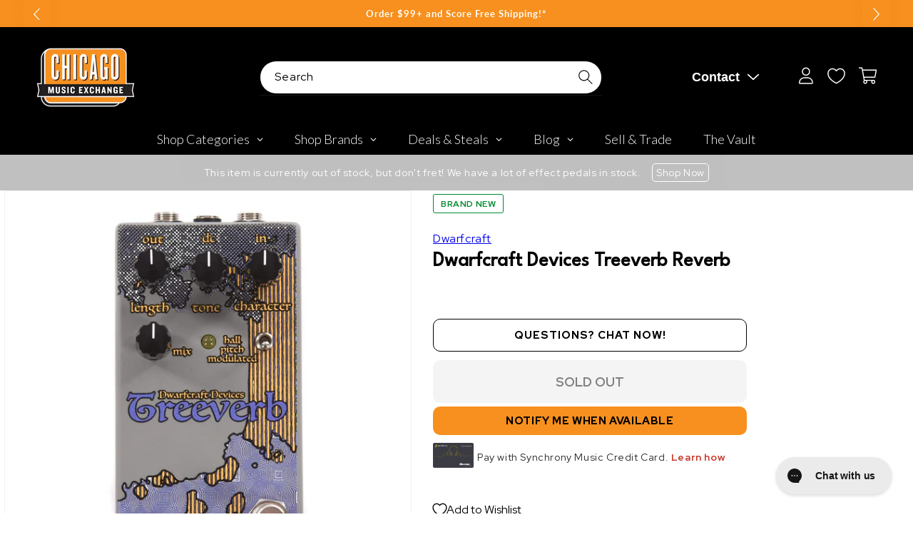

--- FILE ---
content_type: text/html; charset=utf-8
request_url: https://www.chicagomusicexchange.com/products/dwarfcraft-devices-treeverb-reverb-641128
body_size: 102967
content:
<!doctype html>
<html class="no-js" lang="en">
  <head>
    <meta charset="utf-8">
    <meta http-equiv="X-UA-Compatible" content="IE=edge">
    <meta name="viewport" content="width=device-width,initial-scale=1">
    <meta name="theme-color" content="">
    <meta name="p:domain_verify" content="867442aed0589f6b46b91433e4273c30"/>
    <meta name="apple-itunes-app" content="app-id=1611800027">
    <meta name="google-site-verification" content="HhI7w66mfAjhTIXYVWJHQO_UOCroaMyfh0VCkWpCCuQ" />
    <meta name="tapcart-banner:appIcon" content="https://storage.googleapis.com/tapcart-150607.appspot.com/ae15119c6cf892741f5066959a278025_appIcon.png">

    <link rel="canonical" href="https://www.chicagomusicexchange.com/products/dwarfcraft-devices-treeverb-reverb-641128"><link rel="icon" type="image/png" href="//www.chicagomusicexchange.com/cdn/shop/files/CME_LOGO_WhiteOutline_HiRes_33271017-57e6-486e-895b-0475269cc0c5.png?crop=center&height=32&v=1678730212&width=32"><link rel="preconnect" href="https://fonts.shopifycdn.com" crossorigin><link rel="preconnect" href="https://fonts.googleapis.com">
    <link rel="preconnect" href="https://fonts.gstatic.com" crossorigin>
    <link href="https://fonts.googleapis.com/css2?family=Red+Hat+Display:ital,wght@0,400;0,700;0,800;1,400;1,600;1,700&display=swap" rel="stylesheet">
    <link href="https://fonts.googleapis.com/css2?family=League+Spartan&display=swap" rel="stylesheet">
    <title>
      Dwarfcraft Devices Treeverb Reverb
 &ndash; Chicago Music Exchange</title>

    
      <meta name="description" content="From Dwarfcraft:Treeverb is a compact, versatile reverb that offers deep but intuitive control allowing users to fit it into just about any setlist. Hall is a traditional, long reverb, with controls for Tone, Pre-delay (Character), and Length. Hall is the broadest mode in the Treeverb and can be tweaked to fit just abo">
    

    

<meta property="og:site_name" content="Chicago Music Exchange">
<meta property="og:url" content="https://www.chicagomusicexchange.com/products/dwarfcraft-devices-treeverb-reverb-641128">
<meta property="og:title" content="Dwarfcraft Devices Treeverb Reverb">
<meta property="og:type" content="product">
<meta property="og:description" content="From Dwarfcraft:Treeverb is a compact, versatile reverb that offers deep but intuitive control allowing users to fit it into just about any setlist. Hall is a traditional, long reverb, with controls for Tone, Pre-delay (Character), and Length. Hall is the broadest mode in the Treeverb and can be tweaked to fit just abo"><meta property="og:image" content="http://www.chicagomusicexchange.com/cdn/shop/products/dwarfcraft-effects-and-pedals-reverb-dwarfcraft-devices-treeverb-reverb-dw-trv-28526156972167.jpg?v=1651179730">
  <meta property="og:image:secure_url" content="https://www.chicagomusicexchange.com/cdn/shop/products/dwarfcraft-effects-and-pedals-reverb-dwarfcraft-devices-treeverb-reverb-dw-trv-28526156972167.jpg?v=1651179730">
  <meta property="og:image:width" content="2000">
  <meta property="og:image:height" content="2000"><meta property="og:price:amount" content="199.00">
  <meta property="og:price:currency" content="USD"><meta name="twitter:site" content="@ChicagoMusicEx"><meta name="twitter:card" content="summary_large_image">
<meta name="twitter:title" content="Dwarfcraft Devices Treeverb Reverb">
<meta name="twitter:description" content="From Dwarfcraft:Treeverb is a compact, versatile reverb that offers deep but intuitive control allowing users to fit it into just about any setlist. Hall is a traditional, long reverb, with controls for Tone, Pre-delay (Character), and Length. Hall is the broadest mode in the Treeverb and can be tweaked to fit just abo">


    <!-- customers.ia script -->
    <script async="async" src="https://mm-uxrv.com/js/mm_8efcb5ff-ff11-46ce-9fd9-23a127d246c8-61976263.js"></script>

    <!-- Google tag (gtag.js) -->
    <script async src="https://www.googletagmanager.com/gtag/js?id=G-2PC05WQ1YW"></script>
    <script>
      window.dataLayer = window.dataLayer || [];
      function gtag(){dataLayer.push(arguments);}
      gtag('js', new Date());

      gtag('config', 'G-2PC05WQ1YW');
    </script>

    <!-- Global site tag (gtag.js) - Google AdWords: 879837496 -->
    <script async src="https://www.googletagmanager.com/gtag/js?id=AW-879837496"></script>
    <script>
      window.dataLayer = window.dataLayer || [];
      function gtag(){dataLayer.push(arguments);}
      gtag('js', new Date());

      gtag('config', 'AW-879837496');
    </script>

    <script async defer src="https://tools.luckyorange.com/core/lo.js?site-id=231d7373"></script>
    <script src="https://cdn.yottaa.com/rapid.rum.min.js?key=QtSNxK0GhADCJQ"></script>
    <script>Yo.configure('https://qoe-1.yottaa.net/api/v1/configure.rapid.js?key=QtSNxK0GhADCJQ');</script>

    <script src="https://cdn.jsdelivr.net/npm/swiper@10.3.0/swiper-bundle.min.js"></script>
    <script src="//www.chicagomusicexchange.com/cdn/shop/t/48/assets/constants.js?v=58251544750838685771698075508" defer></script>
    <script src="//www.chicagomusicexchange.com/cdn/shop/t/48/assets/pubsub.js?v=158357773527763999511698075508" defer></script>
    <script src="//www.chicagomusicexchange.com/cdn/shop/t/48/assets/global.js?v=56322877003792135131712160662" defer></script>
    <script src="//www.chicagomusicexchange.com/cdn/shop/t/48/assets/custom.js?v=127764827830300627931709754748" defer></script><script src="//www.chicagomusicexchange.com/cdn/shop/t/48/assets/animations.js?v=88693664871331136111698075508" defer></script><script>
        YETT_BLACKLIST = [
        /stamped/, /tidio/,/spurit/]


!function(t,e){"object"==typeof exports&&"undefined"!=typeof module?e(exports):"function"==typeof define&&define.amd?define(["exports"],e):e(t.yett={})}(this,function(t){"use strict";var e={blacklist:window.YETT_BLACKLIST,whitelist:window.YETT_WHITELIST},r={blacklisted:[]},n=function(t,r){return t&&(!r||"javascript/blocked"!==r)&&(!e.blacklist||e.blacklist.some(function(e){return e.test(t)}))&&(!e.whitelist||e.whitelist.every(function(e){return!e.test(t)}))},i=function(t){var r=t.getAttribute("src");return e.blacklist&&e.blacklist.every(function(t){return!t.test(r)})||e.whitelist&&e.whitelist.some(function(t){return t.test(r)})},c=new MutationObserver(function(t){t.forEach(function(t){for(var e=t.addedNodes,i=function(t){var i=e[t];if(1===i.nodeType&&"SCRIPT"===i.tagName){var c=i.src,o=i.type;if(n(c,o)){r.blacklisted.push(i.cloneNode()),i.type="javascript/blocked";i.addEventListener("beforescriptexecute",function t(e){"javascript/blocked"===i.getAttribute("type")&&e.preventDefault(),i.removeEventListener("beforescriptexecute",t)}),i.parentElement.removeChild(i)}}},c=0;c<e.length;c++)i(c)})});c.observe(document.documentElement,{childList:!0,subtree:!0});var o=document.createElement;document.createElement=function(){for(var t=arguments.length,e=Array(t),r=0;r<t;r++)e[r]=arguments[r];if("script"!==e[0].toLowerCase())return o.bind(document).apply(void 0,e);var i=o.bind(document).apply(void 0,e),c=i.setAttribute.bind(i);return Object.defineProperties(i,{src:{get:function(){return i.getAttribute("src")},set:function(t){return n(t,i.type)&&c("type","javascript/blocked"),c("src",t),!0}},type:{set:function(t){var e=n(i.src,i.type)?"javascript/blocked":t;return c("type",e),!0}}}),i.setAttribute=function(t,e){"type"===t||"src"===t?i[t]=e:HTMLScriptElement.prototype.setAttribute.call(i,t,e)},i};var l=function(t){if(Array.isArray(t)){for(var e=0,r=Array(t.length);e<t.length;e++)r[e]=t[e];return r}return Array.from(t)},a=new RegExp("[|\\{}()[\\]^$+*?.]","g");t.unblock=function(){for(var t=arguments.length,n=Array(t),o=0;o<t;o++)n[o]=arguments[o];n.length<1?(e.blacklist=[],e.whitelist=[]):(e.blacklist&&(e.blacklist=e.blacklist.filter(function(t){return n.every(function(e){return!t.test(e)})})),e.whitelist&&(e.whitelist=[].concat(l(e.whitelist),l(n.map(function(t){var r=".*"+t.replace(a,"\\$&")+".*";return e.whitelist.find(function(t){return t.toString()===r.toString()})?null:new RegExp(r)}).filter(Boolean)))));for(var s=document.querySelectorAll('script[type="javascript/blocked"]'),u=0;u<s.length;u++){var p=s[u];i(p)&&(p.type="application/javascript",r.blacklisted.push(p),p.parentElement.removeChild(p))}var d=0;[].concat(l(r.blacklisted)).forEach(function(t,e){if(i(t)){var n=document.createElement("script");n.setAttribute("src",t.src),n.setAttribute("type","application/javascript"),document.head.appendChild(n),r.blacklisted.splice(e-d,1),d++}}),e.blacklist&&e.blacklist.length<1&&c.disconnect()},Object.defineProperty(t,"__esModule",{value:!0})});
//# sourceMappingURL=yett.min.js.map

    </script>
    
<script>window.__pagefly_analytics_settings__={"version":2,"visits":16761,"dashboardVisits":"2186","defaultTrialDay":14,"storefrontPassword":"drohna","acceptGDPR":true,"pageflyThemeId":90671677575,"migratedSections":true,"planMigrated":true,"klaviyoListKey":"MFNKPU","acceptTracking":true,"publish_first_regular_page":"1","create_first_blog_post":"1","publish_first_blog_post":"1","install_app":"1","first_visit_pricing_plan":"1","create_first_regular_page":"1","publish_first_collection_page":"1","acceptGATracking":true,"acceptCrisp":true,"acceptCookies":true,"create_first_collection_page":"1","feedbackTriggered":[{"triggeredAt":"2022-03-28T18:57:53.121Z","type":"OLD_USER"},{"triggeredAt":"2022-03-31T14:24:00.419Z","type":"VIEW_PAGE_NO_TEMPLATE"}],"updatedProduct":1651069625511,"globalStylesPublishedCount":1};</script>
    

    <!-- PageFly cart helper custom -->
    <script>
      window.onload = function() {
        var pfATCs = $('#__pf').find('[data-pf-type="ProductATC"]');
        pfATCs.click(e => {
          var checkoutAction = e.currentTarget.getAttribute('data-checkout');
          if (checkoutAction === 'same') {
            window.__pagefly_helper_store__ && window.__pagefly_helper_store__.subscribe(function() {
              $.getJSON('/cart.json').then(cart => {
                Shopify.afterCartUpdate(cart);
                Shopify.updateQuickCart(cart);
              })
            })
          }
        })
      }
    </script>

    <script>window.performance && window.performance.mark && window.performance.mark('shopify.content_for_header.start');</script><meta name="google-site-verification" content="rb4Yf2MZEVoRkPqKBOJ0XkZ394tTP-bek1L6xnMZXBI">
<meta name="google-site-verification" content="rb4Yf2MZEVoRkPqKBOJ0XkZ394tTP-bek1L6xnMZXBI">
<meta id="shopify-digital-wallet" name="shopify-digital-wallet" content="/34343682183/digital_wallets/dialog">
<meta name="shopify-checkout-api-token" content="3eccc5261e948560712590d0805397fe">
<link rel="alternate" hreflang="x-default" href="https://www.chicagomusicexchange.com/products/dwarfcraft-devices-treeverb-reverb-641128">
<link rel="alternate" hreflang="en-CA" href="https://www.chicagomusicexchange.com/en-ca/products/dwarfcraft-devices-treeverb-reverb-641128">
<link rel="alternate" hreflang="en-MX" href="https://www.chicagomusicexchange.com/en-mx/products/dwarfcraft-devices-treeverb-reverb-641128">
<link rel="alternate" hreflang="en-GB" href="https://www.chicagomusicexchange.com/en-gb/products/dwarfcraft-devices-treeverb-reverb-641128">
<link rel="alternate" hreflang="en-US" href="https://www.chicagomusicexchange.com/products/dwarfcraft-devices-treeverb-reverb-641128">
<link rel="alternate" type="application/json+oembed" href="https://www.chicagomusicexchange.com/products/dwarfcraft-devices-treeverb-reverb-641128.oembed">
<script async="async" src="/checkouts/internal/preloads.js?locale=en-US"></script>
<link rel="preconnect" href="https://shop.app" crossorigin="anonymous">
<script async="async" src="https://shop.app/checkouts/internal/preloads.js?locale=en-US&shop_id=34343682183" crossorigin="anonymous"></script>
<script id="apple-pay-shop-capabilities" type="application/json">{"shopId":34343682183,"countryCode":"US","currencyCode":"USD","merchantCapabilities":["supports3DS"],"merchantId":"gid:\/\/shopify\/Shop\/34343682183","merchantName":"Chicago Music Exchange","requiredBillingContactFields":["postalAddress","email"],"requiredShippingContactFields":["postalAddress","email"],"shippingType":"shipping","supportedNetworks":["visa","masterCard","amex","discover","elo","jcb"],"total":{"type":"pending","label":"Chicago Music Exchange","amount":"1.00"},"shopifyPaymentsEnabled":true,"supportsSubscriptions":true}</script>
<script id="shopify-features" type="application/json">{"accessToken":"3eccc5261e948560712590d0805397fe","betas":["rich-media-storefront-analytics"],"domain":"www.chicagomusicexchange.com","predictiveSearch":true,"shopId":34343682183,"locale":"en"}</script>
<script>var Shopify = Shopify || {};
Shopify.shop = "chicago-music-exchange-plus-store.myshopify.com";
Shopify.locale = "en";
Shopify.currency = {"active":"USD","rate":"1.0"};
Shopify.country = "US";
Shopify.theme = {"name":"[Development]","id":124455354503,"schema_name":"Dawn","schema_version":"11.0.0","theme_store_id":null,"role":"main"};
Shopify.theme.handle = "null";
Shopify.theme.style = {"id":null,"handle":null};
Shopify.cdnHost = "www.chicagomusicexchange.com/cdn";
Shopify.routes = Shopify.routes || {};
Shopify.routes.root = "/";</script>
<script type="module">!function(o){(o.Shopify=o.Shopify||{}).modules=!0}(window);</script>
<script>!function(o){function n(){var o=[];function n(){o.push(Array.prototype.slice.apply(arguments))}return n.q=o,n}var t=o.Shopify=o.Shopify||{};t.loadFeatures=n(),t.autoloadFeatures=n()}(window);</script>
<script>
  window.ShopifyPay = window.ShopifyPay || {};
  window.ShopifyPay.apiHost = "shop.app\/pay";
  window.ShopifyPay.redirectState = null;
</script>
<script id="shop-js-analytics" type="application/json">{"pageType":"product"}</script>
<script defer="defer" async type="module" src="//www.chicagomusicexchange.com/cdn/shopifycloud/shop-js/modules/v2/client.init-shop-cart-sync_WVOgQShq.en.esm.js"></script>
<script defer="defer" async type="module" src="//www.chicagomusicexchange.com/cdn/shopifycloud/shop-js/modules/v2/chunk.common_C_13GLB1.esm.js"></script>
<script defer="defer" async type="module" src="//www.chicagomusicexchange.com/cdn/shopifycloud/shop-js/modules/v2/chunk.modal_CLfMGd0m.esm.js"></script>
<script type="module">
  await import("//www.chicagomusicexchange.com/cdn/shopifycloud/shop-js/modules/v2/client.init-shop-cart-sync_WVOgQShq.en.esm.js");
await import("//www.chicagomusicexchange.com/cdn/shopifycloud/shop-js/modules/v2/chunk.common_C_13GLB1.esm.js");
await import("//www.chicagomusicexchange.com/cdn/shopifycloud/shop-js/modules/v2/chunk.modal_CLfMGd0m.esm.js");

  window.Shopify.SignInWithShop?.initShopCartSync?.({"fedCMEnabled":true,"windoidEnabled":true});

</script>
<script defer="defer" async type="module" src="//www.chicagomusicexchange.com/cdn/shopifycloud/shop-js/modules/v2/client.payment-terms_BWmiNN46.en.esm.js"></script>
<script defer="defer" async type="module" src="//www.chicagomusicexchange.com/cdn/shopifycloud/shop-js/modules/v2/chunk.common_C_13GLB1.esm.js"></script>
<script defer="defer" async type="module" src="//www.chicagomusicexchange.com/cdn/shopifycloud/shop-js/modules/v2/chunk.modal_CLfMGd0m.esm.js"></script>
<script type="module">
  await import("//www.chicagomusicexchange.com/cdn/shopifycloud/shop-js/modules/v2/client.payment-terms_BWmiNN46.en.esm.js");
await import("//www.chicagomusicexchange.com/cdn/shopifycloud/shop-js/modules/v2/chunk.common_C_13GLB1.esm.js");
await import("//www.chicagomusicexchange.com/cdn/shopifycloud/shop-js/modules/v2/chunk.modal_CLfMGd0m.esm.js");

  
</script>
<script>
  window.Shopify = window.Shopify || {};
  if (!window.Shopify.featureAssets) window.Shopify.featureAssets = {};
  window.Shopify.featureAssets['shop-js'] = {"shop-cart-sync":["modules/v2/client.shop-cart-sync_DuR37GeY.en.esm.js","modules/v2/chunk.common_C_13GLB1.esm.js","modules/v2/chunk.modal_CLfMGd0m.esm.js"],"init-fed-cm":["modules/v2/client.init-fed-cm_BucUoe6W.en.esm.js","modules/v2/chunk.common_C_13GLB1.esm.js","modules/v2/chunk.modal_CLfMGd0m.esm.js"],"shop-toast-manager":["modules/v2/client.shop-toast-manager_B0JfrpKj.en.esm.js","modules/v2/chunk.common_C_13GLB1.esm.js","modules/v2/chunk.modal_CLfMGd0m.esm.js"],"init-shop-cart-sync":["modules/v2/client.init-shop-cart-sync_WVOgQShq.en.esm.js","modules/v2/chunk.common_C_13GLB1.esm.js","modules/v2/chunk.modal_CLfMGd0m.esm.js"],"shop-button":["modules/v2/client.shop-button_B_U3bv27.en.esm.js","modules/v2/chunk.common_C_13GLB1.esm.js","modules/v2/chunk.modal_CLfMGd0m.esm.js"],"init-windoid":["modules/v2/client.init-windoid_DuP9q_di.en.esm.js","modules/v2/chunk.common_C_13GLB1.esm.js","modules/v2/chunk.modal_CLfMGd0m.esm.js"],"shop-cash-offers":["modules/v2/client.shop-cash-offers_BmULhtno.en.esm.js","modules/v2/chunk.common_C_13GLB1.esm.js","modules/v2/chunk.modal_CLfMGd0m.esm.js"],"pay-button":["modules/v2/client.pay-button_CrPSEbOK.en.esm.js","modules/v2/chunk.common_C_13GLB1.esm.js","modules/v2/chunk.modal_CLfMGd0m.esm.js"],"init-customer-accounts":["modules/v2/client.init-customer-accounts_jNk9cPYQ.en.esm.js","modules/v2/client.shop-login-button_DJ5ldayH.en.esm.js","modules/v2/chunk.common_C_13GLB1.esm.js","modules/v2/chunk.modal_CLfMGd0m.esm.js"],"avatar":["modules/v2/client.avatar_BTnouDA3.en.esm.js"],"checkout-modal":["modules/v2/client.checkout-modal_pBPyh9w8.en.esm.js","modules/v2/chunk.common_C_13GLB1.esm.js","modules/v2/chunk.modal_CLfMGd0m.esm.js"],"init-shop-for-new-customer-accounts":["modules/v2/client.init-shop-for-new-customer-accounts_BUoCy7a5.en.esm.js","modules/v2/client.shop-login-button_DJ5ldayH.en.esm.js","modules/v2/chunk.common_C_13GLB1.esm.js","modules/v2/chunk.modal_CLfMGd0m.esm.js"],"init-customer-accounts-sign-up":["modules/v2/client.init-customer-accounts-sign-up_CnczCz9H.en.esm.js","modules/v2/client.shop-login-button_DJ5ldayH.en.esm.js","modules/v2/chunk.common_C_13GLB1.esm.js","modules/v2/chunk.modal_CLfMGd0m.esm.js"],"init-shop-email-lookup-coordinator":["modules/v2/client.init-shop-email-lookup-coordinator_CzjY5t9o.en.esm.js","modules/v2/chunk.common_C_13GLB1.esm.js","modules/v2/chunk.modal_CLfMGd0m.esm.js"],"shop-follow-button":["modules/v2/client.shop-follow-button_CsYC63q7.en.esm.js","modules/v2/chunk.common_C_13GLB1.esm.js","modules/v2/chunk.modal_CLfMGd0m.esm.js"],"shop-login-button":["modules/v2/client.shop-login-button_DJ5ldayH.en.esm.js","modules/v2/chunk.common_C_13GLB1.esm.js","modules/v2/chunk.modal_CLfMGd0m.esm.js"],"shop-login":["modules/v2/client.shop-login_B9ccPdmx.en.esm.js","modules/v2/chunk.common_C_13GLB1.esm.js","modules/v2/chunk.modal_CLfMGd0m.esm.js"],"lead-capture":["modules/v2/client.lead-capture_D0K_KgYb.en.esm.js","modules/v2/chunk.common_C_13GLB1.esm.js","modules/v2/chunk.modal_CLfMGd0m.esm.js"],"payment-terms":["modules/v2/client.payment-terms_BWmiNN46.en.esm.js","modules/v2/chunk.common_C_13GLB1.esm.js","modules/v2/chunk.modal_CLfMGd0m.esm.js"]};
</script>
<script>(function() {
  var isLoaded = false;
  function asyncLoad() {
    if (isLoaded) return;
    isLoaded = true;
    var urls = ["https:\/\/dyuszqdfuyvqq.cloudfront.net\/packs\/mf_embed_v8.js?mf_token=d2be39a1-b5db-44b0-a6c7-ef2d26c5b263\u0026shop=chicago-music-exchange-plus-store.myshopify.com","https:\/\/cdn1.stamped.io\/files\/widget.min.js?shop=chicago-music-exchange-plus-store.myshopify.com","https:\/\/static.klaviyo.com\/onsite\/js\/klaviyo.js?company_id=VKyfxX\u0026shop=chicago-music-exchange-plus-store.myshopify.com","https:\/\/static.klaviyo.com\/onsite\/js\/klaviyo.js?company_id=VKyfxX\u0026shop=chicago-music-exchange-plus-store.myshopify.com","https:\/\/cdn.getcarro.com\/script-tags\/all\/050820094100.js?shop=chicago-music-exchange-plus-store.myshopify.com","\/\/cdn.shopify.com\/proxy\/667d80474fd01e6d467c3823f1c990fb620f5920baca58f0f316f61daeb9721c\/bingshoppingtool-t2app-prod.trafficmanager.net\/uet\/tracking_script?shop=chicago-music-exchange-plus-store.myshopify.com\u0026sp-cache-control=cHVibGljLCBtYXgtYWdlPTkwMA","https:\/\/services.nofraud.com\/js\/device.js?shop=chicago-music-exchange-plus-store.myshopify.com","https:\/\/config.gorgias.chat\/bundle-loader\/01HWNE4G4B3NMCEYVESYA3JKWA?source=shopify1click\u0026shop=chicago-music-exchange-plus-store.myshopify.com","https:\/\/cdn.tapcart.com\/webbridge-sdk\/webbridge.umd.js?shop=chicago-music-exchange-plus-store.myshopify.com","\/\/cdn.shopify.com\/proxy\/e7dae48c267b48c653940b264641ccab9b648c0de123de25ff2991fe9836f754\/d1639lhkj5l89m.cloudfront.net\/js\/storefront\/uppromote.js?shop=chicago-music-exchange-plus-store.myshopify.com\u0026sp-cache-control=cHVibGljLCBtYXgtYWdlPTkwMA","https:\/\/public.9gtb.com\/loader.js?g_cvt_id=3ef5bd6b-3440-4fc5-b232-9922df553d63\u0026shop=chicago-music-exchange-plus-store.myshopify.com"];
    for (var i = 0; i < urls.length; i++) {
      var s = document.createElement('script');
      s.type = 'text/javascript';
      s.async = true;
      s.src = urls[i];
      var x = document.getElementsByTagName('script')[0];
      x.parentNode.insertBefore(s, x);
    }
  };
  if(window.attachEvent) {
    window.attachEvent('onload', asyncLoad);
  } else {
    window.addEventListener('load', asyncLoad, false);
  }
})();</script>
<script id="__st">var __st={"a":34343682183,"offset":-21600,"reqid":"c59cd68e-1367-4b91-8a05-f574450061e6-1769649562","pageurl":"www.chicagomusicexchange.com\/products\/dwarfcraft-devices-treeverb-reverb-641128","u":"f37f9c3bb2e6","p":"product","rtyp":"product","rid":4930978578567};</script>
<script>window.ShopifyPaypalV4VisibilityTracking = true;</script>
<script id="captcha-bootstrap">!function(){'use strict';const t='contact',e='account',n='new_comment',o=[[t,t],['blogs',n],['comments',n],[t,'customer']],c=[[e,'customer_login'],[e,'guest_login'],[e,'recover_customer_password'],[e,'create_customer']],r=t=>t.map((([t,e])=>`form[action*='/${t}']:not([data-nocaptcha='true']) input[name='form_type'][value='${e}']`)).join(','),a=t=>()=>t?[...document.querySelectorAll(t)].map((t=>t.form)):[];function s(){const t=[...o],e=r(t);return a(e)}const i='password',u='form_key',d=['recaptcha-v3-token','g-recaptcha-response','h-captcha-response',i],f=()=>{try{return window.sessionStorage}catch{return}},m='__shopify_v',_=t=>t.elements[u];function p(t,e,n=!1){try{const o=window.sessionStorage,c=JSON.parse(o.getItem(e)),{data:r}=function(t){const{data:e,action:n}=t;return t[m]||n?{data:e,action:n}:{data:t,action:n}}(c);for(const[e,n]of Object.entries(r))t.elements[e]&&(t.elements[e].value=n);n&&o.removeItem(e)}catch(o){console.error('form repopulation failed',{error:o})}}const l='form_type',E='cptcha';function T(t){t.dataset[E]=!0}const w=window,h=w.document,L='Shopify',v='ce_forms',y='captcha';let A=!1;((t,e)=>{const n=(g='f06e6c50-85a8-45c8-87d0-21a2b65856fe',I='https://cdn.shopify.com/shopifycloud/storefront-forms-hcaptcha/ce_storefront_forms_captcha_hcaptcha.v1.5.2.iife.js',D={infoText:'Protected by hCaptcha',privacyText:'Privacy',termsText:'Terms'},(t,e,n)=>{const o=w[L][v],c=o.bindForm;if(c)return c(t,g,e,D).then(n);var r;o.q.push([[t,g,e,D],n]),r=I,A||(h.body.append(Object.assign(h.createElement('script'),{id:'captcha-provider',async:!0,src:r})),A=!0)});var g,I,D;w[L]=w[L]||{},w[L][v]=w[L][v]||{},w[L][v].q=[],w[L][y]=w[L][y]||{},w[L][y].protect=function(t,e){n(t,void 0,e),T(t)},Object.freeze(w[L][y]),function(t,e,n,w,h,L){const[v,y,A,g]=function(t,e,n){const i=e?o:[],u=t?c:[],d=[...i,...u],f=r(d),m=r(i),_=r(d.filter((([t,e])=>n.includes(e))));return[a(f),a(m),a(_),s()]}(w,h,L),I=t=>{const e=t.target;return e instanceof HTMLFormElement?e:e&&e.form},D=t=>v().includes(t);t.addEventListener('submit',(t=>{const e=I(t);if(!e)return;const n=D(e)&&!e.dataset.hcaptchaBound&&!e.dataset.recaptchaBound,o=_(e),c=g().includes(e)&&(!o||!o.value);(n||c)&&t.preventDefault(),c&&!n&&(function(t){try{if(!f())return;!function(t){const e=f();if(!e)return;const n=_(t);if(!n)return;const o=n.value;o&&e.removeItem(o)}(t);const e=Array.from(Array(32),(()=>Math.random().toString(36)[2])).join('');!function(t,e){_(t)||t.append(Object.assign(document.createElement('input'),{type:'hidden',name:u})),t.elements[u].value=e}(t,e),function(t,e){const n=f();if(!n)return;const o=[...t.querySelectorAll(`input[type='${i}']`)].map((({name:t})=>t)),c=[...d,...o],r={};for(const[a,s]of new FormData(t).entries())c.includes(a)||(r[a]=s);n.setItem(e,JSON.stringify({[m]:1,action:t.action,data:r}))}(t,e)}catch(e){console.error('failed to persist form',e)}}(e),e.submit())}));const S=(t,e)=>{t&&!t.dataset[E]&&(n(t,e.some((e=>e===t))),T(t))};for(const o of['focusin','change'])t.addEventListener(o,(t=>{const e=I(t);D(e)&&S(e,y())}));const B=e.get('form_key'),M=e.get(l),P=B&&M;t.addEventListener('DOMContentLoaded',(()=>{const t=y();if(P)for(const e of t)e.elements[l].value===M&&p(e,B);[...new Set([...A(),...v().filter((t=>'true'===t.dataset.shopifyCaptcha))])].forEach((e=>S(e,t)))}))}(h,new URLSearchParams(w.location.search),n,t,e,['guest_login'])})(!0,!1)}();</script>
<script integrity="sha256-4kQ18oKyAcykRKYeNunJcIwy7WH5gtpwJnB7kiuLZ1E=" data-source-attribution="shopify.loadfeatures" defer="defer" src="//www.chicagomusicexchange.com/cdn/shopifycloud/storefront/assets/storefront/load_feature-a0a9edcb.js" crossorigin="anonymous"></script>
<script crossorigin="anonymous" defer="defer" src="//www.chicagomusicexchange.com/cdn/shopifycloud/storefront/assets/shopify_pay/storefront-65b4c6d7.js?v=20250812"></script>
<script data-source-attribution="shopify.dynamic_checkout.dynamic.init">var Shopify=Shopify||{};Shopify.PaymentButton=Shopify.PaymentButton||{isStorefrontPortableWallets:!0,init:function(){window.Shopify.PaymentButton.init=function(){};var t=document.createElement("script");t.src="https://www.chicagomusicexchange.com/cdn/shopifycloud/portable-wallets/latest/portable-wallets.en.js",t.type="module",document.head.appendChild(t)}};
</script>
<script data-source-attribution="shopify.dynamic_checkout.buyer_consent">
  function portableWalletsHideBuyerConsent(e){var t=document.getElementById("shopify-buyer-consent"),n=document.getElementById("shopify-subscription-policy-button");t&&n&&(t.classList.add("hidden"),t.setAttribute("aria-hidden","true"),n.removeEventListener("click",e))}function portableWalletsShowBuyerConsent(e){var t=document.getElementById("shopify-buyer-consent"),n=document.getElementById("shopify-subscription-policy-button");t&&n&&(t.classList.remove("hidden"),t.removeAttribute("aria-hidden"),n.addEventListener("click",e))}window.Shopify?.PaymentButton&&(window.Shopify.PaymentButton.hideBuyerConsent=portableWalletsHideBuyerConsent,window.Shopify.PaymentButton.showBuyerConsent=portableWalletsShowBuyerConsent);
</script>
<script data-source-attribution="shopify.dynamic_checkout.cart.bootstrap">document.addEventListener("DOMContentLoaded",(function(){function t(){return document.querySelector("shopify-accelerated-checkout-cart, shopify-accelerated-checkout")}if(t())Shopify.PaymentButton.init();else{new MutationObserver((function(e,n){t()&&(Shopify.PaymentButton.init(),n.disconnect())})).observe(document.body,{childList:!0,subtree:!0})}}));
</script>
<script id='scb4127' type='text/javascript' async='' src='https://www.chicagomusicexchange.com/cdn/shopifycloud/privacy-banner/storefront-banner.js'></script><link id="shopify-accelerated-checkout-styles" rel="stylesheet" media="screen" href="https://www.chicagomusicexchange.com/cdn/shopifycloud/portable-wallets/latest/accelerated-checkout-backwards-compat.css" crossorigin="anonymous">
<style id="shopify-accelerated-checkout-cart">
        #shopify-buyer-consent {
  margin-top: 1em;
  display: inline-block;
  width: 100%;
}

#shopify-buyer-consent.hidden {
  display: none;
}

#shopify-subscription-policy-button {
  background: none;
  border: none;
  padding: 0;
  text-decoration: underline;
  font-size: inherit;
  cursor: pointer;
}

#shopify-subscription-policy-button::before {
  box-shadow: none;
}

      </style>
<script id="sections-script" data-sections="header" defer="defer" src="//www.chicagomusicexchange.com/cdn/shop/t/48/compiled_assets/scripts.js?v=1317203"></script>
<script>window.performance && window.performance.mark && window.performance.mark('shopify.content_for_header.end');</script>


    <style data-shopify>
      @font-face {
  font-family: Lato;
  font-weight: 400;
  font-style: normal;
  font-display: swap;
  src: url("//www.chicagomusicexchange.com/cdn/fonts/lato/lato_n4.c3b93d431f0091c8be23185e15c9d1fee1e971c5.woff2") format("woff2"),
       url("//www.chicagomusicexchange.com/cdn/fonts/lato/lato_n4.d5c00c781efb195594fd2fd4ad04f7882949e327.woff") format("woff");
}

      @font-face {
  font-family: Lato;
  font-weight: 700;
  font-style: normal;
  font-display: swap;
  src: url("//www.chicagomusicexchange.com/cdn/fonts/lato/lato_n7.900f219bc7337bc57a7a2151983f0a4a4d9d5dcf.woff2") format("woff2"),
       url("//www.chicagomusicexchange.com/cdn/fonts/lato/lato_n7.a55c60751adcc35be7c4f8a0313f9698598612ee.woff") format("woff");
}

      @font-face {
  font-family: Lato;
  font-weight: 400;
  font-style: italic;
  font-display: swap;
  src: url("//www.chicagomusicexchange.com/cdn/fonts/lato/lato_i4.09c847adc47c2fefc3368f2e241a3712168bc4b6.woff2") format("woff2"),
       url("//www.chicagomusicexchange.com/cdn/fonts/lato/lato_i4.3c7d9eb6c1b0a2bf62d892c3ee4582b016d0f30c.woff") format("woff");
}

      @font-face {
  font-family: Lato;
  font-weight: 700;
  font-style: italic;
  font-display: swap;
  src: url("//www.chicagomusicexchange.com/cdn/fonts/lato/lato_i7.16ba75868b37083a879b8dd9f2be44e067dfbf92.woff2") format("woff2"),
       url("//www.chicagomusicexchange.com/cdn/fonts/lato/lato_i7.4c07c2b3b7e64ab516aa2f2081d2bb0366b9dce8.woff") format("woff");
}

      @font-face {
  font-family: Oswald;
  font-weight: 400;
  font-style: normal;
  font-display: swap;
  src: url("//www.chicagomusicexchange.com/cdn/fonts/oswald/oswald_n4.7760ed7a63e536050f64bb0607ff70ce07a480bd.woff2") format("woff2"),
       url("//www.chicagomusicexchange.com/cdn/fonts/oswald/oswald_n4.ae5e497f60fc686568afe76e9ff1872693c533e9.woff") format("woff");
}


      
        :root,
        .color-background-1 {
          --color-background: 255,255,255;
        
          --gradient-background: #ffffff;
        
        --color-foreground: 18,18,18;
        --color-shadow: 0,0,0;
        --color-button: 245,144,50;
        --color-button-text: 0,0,0;
        --color-secondary-button: 255,255,255;
        --color-secondary-button-text: 0,0,0;
        --color-link: 0,0,0;
        --color-badge-foreground: 18,18,18;
        --color-badge-background: 255,255,255;
        --color-badge-border: 18,18,18;
        --payment-terms-background-color: rgb(255 255 255);
      }
      
        
        .color-background-2 {
          --color-background: 243,243,243;
        
          --gradient-background: #f3f3f3;
        
        --color-foreground: 18,18,18;
        --color-shadow: 18,18,18;
        --color-button: 18,18,18;
        --color-button-text: 243,243,243;
        --color-secondary-button: 243,243,243;
        --color-secondary-button-text: 18,18,18;
        --color-link: 18,18,18;
        --color-badge-foreground: 18,18,18;
        --color-badge-background: 243,243,243;
        --color-badge-border: 18,18,18;
        --payment-terms-background-color: rgb(243 243 243);
      }
      
        
        .color-inverse {
          --color-background: 36,40,51;
        
          --gradient-background: #242833;
        
        --color-foreground: 255,255,255;
        --color-shadow: 18,18,18;
        --color-button: 255,255,255;
        --color-button-text: 0,0,0;
        --color-secondary-button: 36,40,51;
        --color-secondary-button-text: 255,255,255;
        --color-link: 255,255,255;
        --color-badge-foreground: 255,255,255;
        --color-badge-background: 36,40,51;
        --color-badge-border: 255,255,255;
        --payment-terms-background-color: rgb(36 40 51);
      }
      
        
        .color-accent-1 {
          --color-background: 0,0,0;
        
          --gradient-background: #000000;
        
        --color-foreground: 255,255,255;
        --color-shadow: 18,18,18;
        --color-button: 255,255,255;
        --color-button-text: 0,0,0;
        --color-secondary-button: 0,0,0;
        --color-secondary-button-text: 255,255,255;
        --color-link: 255,255,255;
        --color-badge-foreground: 255,255,255;
        --color-badge-background: 0,0,0;
        --color-badge-border: 255,255,255;
        --payment-terms-background-color: rgb(0 0 0);
      }
      
        
        .color-accent-2 {
          --color-background: 51,79,180;
        
          --gradient-background: #334fb4;
        
        --color-foreground: 255,255,255;
        --color-shadow: 18,18,18;
        --color-button: 255,255,255;
        --color-button-text: 51,79,180;
        --color-secondary-button: 51,79,180;
        --color-secondary-button-text: 255,255,255;
        --color-link: 255,255,255;
        --color-badge-foreground: 255,255,255;
        --color-badge-background: 51,79,180;
        --color-badge-border: 255,255,255;
        --payment-terms-background-color: rgb(51 79 180);
      }
      
        
        .color-scheme-18b1eef5-55a7-45f7-b122-904bd818d267 {
          --color-background: 255,255,255;
        
          --gradient-background: #ffffff;
        
        --color-foreground: 18,18,18;
        --color-shadow: 18,18,18;
        --color-button: 18,18,18;
        --color-button-text: 255,255,255;
        --color-secondary-button: 255,255,255;
        --color-secondary-button-text: 18,18,18;
        --color-link: 18,18,18;
        --color-badge-foreground: 18,18,18;
        --color-badge-background: 255,255,255;
        --color-badge-border: 18,18,18;
        --payment-terms-background-color: rgb(255 255 255);
      }
      

      body, .color-background-1, .color-background-2, .color-inverse, .color-accent-1, .color-accent-2, .color-scheme-18b1eef5-55a7-45f7-b122-904bd818d267 {
        color: rgba(var(--color-foreground), 0.75);
        background-color: rgb(var(--color-background));
      }

      :root {
        --font-body-family: Lato, sans-serif;
        --font-body-style: normal;
        --font-body-weight: 400;
        --font-body-weight-bold: 700;

        --font-heading-family: Oswald, sans-serif;
        --font-heading-style: normal;
        --font-heading-weight: 400;
        --font-body-scale: 1.0;
        --font-heading-scale: 1.0;

        --media-padding: px;
        --media-border-opacity: 0.05;
        --media-border-width: 1px;
        --media-radius: 0px;
        --media-shadow-opacity: 0.0;
        --media-shadow-horizontal-offset: 0px;
        --media-shadow-vertical-offset: 4px;
        --media-shadow-blur-radius: 5px;
        --media-shadow-visible: 0;

        /* --page-width: 1450px; */
        --page-width: 140rem;
        --page-width-margin: 0rem;

        --product-card-image-padding: 0.0rem;
        --product-card-corner-radius: 0.0rem;
        --product-card-text-alignment: left;
        --product-card-border-width: 0.0rem;
        --product-card-border-opacity: 0.1;
        --product-card-shadow-opacity: 0.0;
        --product-card-shadow-visible: 0;
        --product-card-shadow-horizontal-offset: 0.0rem;
        --product-card-shadow-vertical-offset: 0.4rem;
        --product-card-shadow-blur-radius: 0.5rem;

        --collection-card-image-padding: 0.0rem;
        --collection-card-corner-radius: 0.0rem;
        --collection-card-text-alignment: left;
        --collection-card-border-width: 0.0rem;
        --collection-card-border-opacity: 0.1;
        --collection-card-shadow-opacity: 0.0;
        --collection-card-shadow-visible: 0;
        --collection-card-shadow-horizontal-offset: 0.0rem;
        --collection-card-shadow-vertical-offset: 0.4rem;
        --collection-card-shadow-blur-radius: 0.5rem;

        --blog-card-image-padding: 0.0rem;
        --blog-card-corner-radius: 0.0rem;
        --blog-card-text-alignment: left;
        --blog-card-border-width: 0.0rem;
        --blog-card-border-opacity: 0.1;
        --blog-card-shadow-opacity: 0.0;
        --blog-card-shadow-visible: 0;
        --blog-card-shadow-horizontal-offset: 0.0rem;
        --blog-card-shadow-vertical-offset: 0.4rem;
        --blog-card-shadow-blur-radius: 0.5rem;

        --badge-corner-radius: 4.0rem;

        --popup-border-width: 1px;
        --popup-border-opacity: 0.1;
        --popup-corner-radius: 0px;
        --popup-shadow-opacity: 0.05;
        --popup-shadow-horizontal-offset: 0px;
        --popup-shadow-vertical-offset: 4px;
        --popup-shadow-blur-radius: 5px;

        --drawer-border-width: 1px;
        --drawer-border-opacity: 0.1;
        --drawer-shadow-opacity: 0.0;
        --drawer-shadow-horizontal-offset: 0px;
        --drawer-shadow-vertical-offset: 4px;
        --drawer-shadow-blur-radius: 5px;

        --spacing-sections-desktop: 0px;
        --spacing-sections-mobile: 0px;

        --grid-desktop-vertical-spacing: 8px;
        --grid-desktop-horizontal-spacing: 8px;
        --grid-mobile-vertical-spacing: 4px;
        --grid-mobile-horizontal-spacing: 4px;

        --text-boxes-border-opacity: 0.1;
        --text-boxes-border-width: 0px;
        --text-boxes-radius: 0px;
        --text-boxes-shadow-opacity: 0.0;
        --text-boxes-shadow-visible: 0;
        --text-boxes-shadow-horizontal-offset: 0px;
        --text-boxes-shadow-vertical-offset: 4px;
        --text-boxes-shadow-blur-radius: 5px;

        --buttons-radius: 0px;
        --buttons-radius-outset: 0px;
        --buttons-border-width: 1px;
        --buttons-border-opacity: 1.0;
        --buttons-shadow-opacity: 0.0;
        --buttons-shadow-visible: 0;
        --buttons-shadow-horizontal-offset: 0px;
        --buttons-shadow-vertical-offset: 4px;
        --buttons-shadow-blur-radius: 5px;
        --buttons-border-offset: 0px;

        --inputs-radius: 0px;
        --inputs-border-width: 1px;
        --inputs-border-opacity: 0.55;
        --inputs-shadow-opacity: 0.0;
        --inputs-shadow-horizontal-offset: 0px;
        --inputs-margin-offset: 0px;
        --inputs-shadow-vertical-offset: 4px;
        --inputs-shadow-blur-radius: 5px;
        --inputs-radius-outset: 0px;

        --variant-pills-radius: 40px;
        --variant-pills-border-width: 1px;
        --variant-pills-border-opacity: 0.55;
        --variant-pills-shadow-opacity: 0.0;
        --variant-pills-shadow-horizontal-offset: 0px;
        --variant-pills-shadow-vertical-offset: 4px;
        --variant-pills-shadow-blur-radius: 5px;
      }

      *,
      *::before,
      *::after {
        box-sizing: inherit;
      }

      html {
        box-sizing: border-box;
        font-size: calc(var(--font-body-scale) * 62.5%);
        height: 100%;
      }

      body {
        display: grid;
        grid-template-rows: auto auto 1fr auto;
        grid-template-columns: 100%;
        min-height: 100%;
        margin: 0;
        font-size: 1.5rem;
        letter-spacing: 0.06rem;
        line-height: calc(1 + 0.8 / var(--font-body-scale));
        font-family: var(--font-body-family);
        font-style: var(--font-body-style);
        font-weight: var(--font-body-weight);
      }

      @media screen and (min-width: 750px) {
        /* :root {
          --page-width: 1800px;
        } */

        body {
          font-size: 1.6rem;
        }
      }
    </style>

    <link href="//www.chicagomusicexchange.com/cdn/shop/t/48/assets/base.css?v=47453757887107714511757113460" rel="stylesheet" type="text/css" media="all" />
    <link href="//www.chicagomusicexchange.com/cdn/shop/t/48/assets/custom.min.css?v=71287628072749003621759359033" rel="stylesheet" type="text/css" media="all" />
    <link href="//www.chicagomusicexchange.com/cdn/shop/t/48/assets/theme-styles.css?v=129825188099406062541749497644" rel="stylesheet" type="text/css" media="all" />
<link rel="preload" as="font" href="//www.chicagomusicexchange.com/cdn/fonts/lato/lato_n4.c3b93d431f0091c8be23185e15c9d1fee1e971c5.woff2" type="font/woff2" crossorigin><link rel="preload" as="font" href="//www.chicagomusicexchange.com/cdn/fonts/oswald/oswald_n4.7760ed7a63e536050f64bb0607ff70ce07a480bd.woff2" type="font/woff2" crossorigin><link href="//www.chicagomusicexchange.com/cdn/shop/t/48/assets/component-localization-form.css?v=91077525962917312171707425571" rel="stylesheet" type="text/css" media="all" />
      <script src="//www.chicagomusicexchange.com/cdn/shop/t/48/assets/localization-form.js?v=161644695336821385561698075508" defer="defer"></script><link
        rel="stylesheet"
        href="//www.chicagomusicexchange.com/cdn/shop/t/48/assets/component-predictive-search.css?v=118923337488134913561698075508"
        media="print"
        onload="this.media='all'"
      ><script>
      document.documentElement.className = document.documentElement.className.replace('no-js', 'js');
      if (Shopify.designMode) {
        document.documentElement.classList.add('shopify-design-mode');
      }
    </script>

    
      



<script src="https://snapui.searchspring.io/o1xc56/bundle.js" id="searchspring-context" defer>
	
		template = "product";
	
	format = "${{amount}}";

</script>

    
    
  

    <meta name="google-site-verification" content="CPV7znIUU_wrRE66Gj7a_b712DjvylYyhpalz5KAmdU" />
  
  
  
  

<!-- BEGIN app block: shopify://apps/microsoft-clarity/blocks/clarity_js/31c3d126-8116-4b4a-8ba1-baeda7c4aeea -->
<script type="text/javascript">
  (function (c, l, a, r, i, t, y) {
    c[a] = c[a] || function () { (c[a].q = c[a].q || []).push(arguments); };
    t = l.createElement(r); t.async = 1; t.src = "https://www.clarity.ms/tag/" + i + "?ref=shopify";
    y = l.getElementsByTagName(r)[0]; y.parentNode.insertBefore(t, y);

    c.Shopify.loadFeatures([{ name: "consent-tracking-api", version: "0.1" }], error => {
      if (error) {
        console.error("Error loading Shopify features:", error);
        return;
      }

      c[a]('consentv2', {
        ad_Storage: c.Shopify.customerPrivacy.marketingAllowed() ? "granted" : "denied",
        analytics_Storage: c.Shopify.customerPrivacy.analyticsProcessingAllowed() ? "granted" : "denied",
      });
    });

    l.addEventListener("visitorConsentCollected", function (e) {
      c[a]('consentv2', {
        ad_Storage: e.detail.marketingAllowed ? "granted" : "denied",
        analytics_Storage: e.detail.analyticsAllowed ? "granted" : "denied",
      });
    });
  })(window, document, "clarity", "script", "u8lp3h9bks");
</script>



<!-- END app block --><!-- BEGIN app block: shopify://apps/tolstoy-shoppable-video-quiz/blocks/widget-block/06fa8282-42ff-403e-b67c-1936776aed11 -->




                























<script
  type="module"
  async
  src="https://widget.gotolstoy.com/we/widget.js"
  data-shop=chicago-music-exchange-plus-store.myshopify.com
  data-app-key=5d22e3ed-766a-4aac-b52a-b6b4da1c61a8
  data-should-use-cache=true
  data-cache-version=197e511be8c
  data-product-gallery-projects="[]"
  data-collection-gallery-projects="[]"
  data-product-id=4930978578567
  data-template-name="product"
  data-ot-ignore
>
</script>
<script
  type="text/javascript"
  nomodule
  async
  src="https://widget.gotolstoy.com/widget/widget.js"
  data-shop=chicago-music-exchange-plus-store.myshopify.com
  data-app-key=5d22e3ed-766a-4aac-b52a-b6b4da1c61a8
  data-should-use-cache=true
  data-cache-version=197e511be8c
  data-product-gallery-projects="[]"
  data-collection-gallery-projects="[]"
  data-product-id=4930978578567
  data-collection-id=""
  data-template-name="product"
  data-ot-ignore
></script>
<script
  type="module"
  async
  src="https://play.gotolstoy.com/widget-v2/widget.js"
  id="tolstoy-widget-script"
  data-shop=chicago-music-exchange-plus-store.myshopify.com
  data-app-key=5d22e3ed-766a-4aac-b52a-b6b4da1c61a8
  data-should-use-cache=true
  data-cache-version=197e511be8c
  data-product-gallery-projects="[]"
  data-collection-gallery-projects="[]"
  data-product-id=4930978578567
  data-collection-id=""
  data-shop-assistant-enabled="false"
  data-search-bar-widget-enabled="false"
  data-template-name="product"
  data-customer-id=""
  data-ot-ignore
></script>
<script>
  window.tolstoyCurrencySymbol = '$';
  window.tolstoyMoneyFormat = '${{amount}}';
</script>
<script>
  window.tolstoyDebug = {
    enable: () => {
      fetch('/cart/update.js', {
        method: 'POST',
        headers: { 'Content-Type': 'application/json' },
        body: JSON.stringify({ attributes: { TolstoyDebugEnabled: 'true' } })
      })
      .then(response => response.json())
      .then(() => window.location.reload());
    },
    disable: () => {
      fetch('/cart/update.js', {
        method: 'POST',
        headers: { 'Content-Type': 'application/json' },
        body: JSON.stringify({ attributes: { TolstoyDebugEnabled: null } })
      })
      .then(response => response.json())
      .then(() => window.location.reload())
    },
    status: async () => {
      const response = await fetch('/cart.js');
      const json = await response.json();
      console.log(json.attributes);
    }
  }
</script>

<!-- END app block --><!-- BEGIN app block: shopify://apps/klaviyo-email-marketing-sms/blocks/klaviyo-onsite-embed/2632fe16-c075-4321-a88b-50b567f42507 -->












  <script async src="https://static.klaviyo.com/onsite/js/VKyfxX/klaviyo.js?company_id=VKyfxX"></script>
  <script>!function(){if(!window.klaviyo){window._klOnsite=window._klOnsite||[];try{window.klaviyo=new Proxy({},{get:function(n,i){return"push"===i?function(){var n;(n=window._klOnsite).push.apply(n,arguments)}:function(){for(var n=arguments.length,o=new Array(n),w=0;w<n;w++)o[w]=arguments[w];var t="function"==typeof o[o.length-1]?o.pop():void 0,e=new Promise((function(n){window._klOnsite.push([i].concat(o,[function(i){t&&t(i),n(i)}]))}));return e}}})}catch(n){window.klaviyo=window.klaviyo||[],window.klaviyo.push=function(){var n;(n=window._klOnsite).push.apply(n,arguments)}}}}();</script>

  
    <script id="viewed_product">
      if (item == null) {
        var _learnq = _learnq || [];

        var MetafieldReviews = null
        var MetafieldYotpoRating = null
        var MetafieldYotpoCount = null
        var MetafieldLooxRating = null
        var MetafieldLooxCount = null
        var okendoProduct = null
        var okendoProductReviewCount = null
        var okendoProductReviewAverageValue = null
        try {
          // The following fields are used for Customer Hub recently viewed in order to add reviews.
          // This information is not part of __kla_viewed. Instead, it is part of __kla_viewed_reviewed_items
          MetafieldReviews = {};
          MetafieldYotpoRating = null
          MetafieldYotpoCount = null
          MetafieldLooxRating = null
          MetafieldLooxCount = null

          okendoProduct = null
          // If the okendo metafield is not legacy, it will error, which then requires the new json formatted data
          if (okendoProduct && 'error' in okendoProduct) {
            okendoProduct = null
          }
          okendoProductReviewCount = okendoProduct ? okendoProduct.reviewCount : null
          okendoProductReviewAverageValue = okendoProduct ? okendoProduct.reviewAverageValue : null
        } catch (error) {
          console.error('Error in Klaviyo onsite reviews tracking:', error);
        }

        var item = {
          Name: "Dwarfcraft Devices Treeverb Reverb",
          ProductID: 4930978578567,
          Categories: ["- Fresh Arrivals -","2024 Holiday Gifts Under $250","Best selling products","Best Selling Products","Brand New Arrivals","Dwarfcraft","Effects \u0026 Pedals","Effects \u0026 Pedals - New","Fresh Gear","Hide Price","Newest arrivals","Newest Products","Out-of-Stock","Reverb Pedals","Sold Out"],
          ImageURL: "https://www.chicagomusicexchange.com/cdn/shop/products/dwarfcraft-effects-and-pedals-reverb-dwarfcraft-devices-treeverb-reverb-dw-trv-28526156972167_grande.jpg?v=1651179730",
          URL: "https://www.chicagomusicexchange.com/products/dwarfcraft-devices-treeverb-reverb-641128",
          Brand: "Dwarfcraft",
          Price: "$199.00",
          Value: "199.00",
          CompareAtPrice: "$0.00"
        };
        _learnq.push(['track', 'Viewed Product', item]);
        _learnq.push(['trackViewedItem', {
          Title: item.Name,
          ItemId: item.ProductID,
          Categories: item.Categories,
          ImageUrl: item.ImageURL,
          Url: item.URL,
          Metadata: {
            Brand: item.Brand,
            Price: item.Price,
            Value: item.Value,
            CompareAtPrice: item.CompareAtPrice
          },
          metafields:{
            reviews: MetafieldReviews,
            yotpo:{
              rating: MetafieldYotpoRating,
              count: MetafieldYotpoCount,
            },
            loox:{
              rating: MetafieldLooxRating,
              count: MetafieldLooxCount,
            },
            okendo: {
              rating: okendoProductReviewAverageValue,
              count: okendoProductReviewCount,
            }
          }
        }]);
      }
    </script>
  




  <script>
    window.klaviyoReviewsProductDesignMode = false
  </script>







<!-- END app block --><!-- BEGIN app block: shopify://apps/pagefly-page-builder/blocks/app-embed/83e179f7-59a0-4589-8c66-c0dddf959200 -->

<!-- BEGIN app snippet: pagefly-cro-ab-testing-main -->







<script>
  ;(function () {
    const url = new URL(window.location)
    const viewParam = url.searchParams.get('view')
    if (viewParam && viewParam.includes('variant-pf-')) {
      url.searchParams.set('pf_v', viewParam)
      url.searchParams.delete('view')
      window.history.replaceState({}, '', url)
    }
  })()
</script>



<script type='module'>
  
  window.PAGEFLY_CRO = window.PAGEFLY_CRO || {}

  window.PAGEFLY_CRO['data_debug'] = {
    original_template_suffix: "all_products",
    allow_ab_test: false,
    ab_test_start_time: 0,
    ab_test_end_time: 0,
    today_date_time: 1769649562000,
  }
  window.PAGEFLY_CRO['GA4'] = { enabled: true}
</script>

<!-- END app snippet -->








  <script src='https://cdn.shopify.com/extensions/019bf883-1122-7445-9dca-5d60e681c2c8/pagefly-page-builder-216/assets/pagefly-helper.js' defer='defer'></script>

  <script src='https://cdn.shopify.com/extensions/019bf883-1122-7445-9dca-5d60e681c2c8/pagefly-page-builder-216/assets/pagefly-general-helper.js' defer='defer'></script>

  <script src='https://cdn.shopify.com/extensions/019bf883-1122-7445-9dca-5d60e681c2c8/pagefly-page-builder-216/assets/pagefly-snap-slider.js' defer='defer'></script>

  <script src='https://cdn.shopify.com/extensions/019bf883-1122-7445-9dca-5d60e681c2c8/pagefly-page-builder-216/assets/pagefly-slideshow-v3.js' defer='defer'></script>

  <script src='https://cdn.shopify.com/extensions/019bf883-1122-7445-9dca-5d60e681c2c8/pagefly-page-builder-216/assets/pagefly-slideshow-v4.js' defer='defer'></script>

  <script src='https://cdn.shopify.com/extensions/019bf883-1122-7445-9dca-5d60e681c2c8/pagefly-page-builder-216/assets/pagefly-glider.js' defer='defer'></script>

  <script src='https://cdn.shopify.com/extensions/019bf883-1122-7445-9dca-5d60e681c2c8/pagefly-page-builder-216/assets/pagefly-slideshow-v1-v2.js' defer='defer'></script>

  <script src='https://cdn.shopify.com/extensions/019bf883-1122-7445-9dca-5d60e681c2c8/pagefly-page-builder-216/assets/pagefly-product-media.js' defer='defer'></script>

  <script src='https://cdn.shopify.com/extensions/019bf883-1122-7445-9dca-5d60e681c2c8/pagefly-page-builder-216/assets/pagefly-product.js' defer='defer'></script>


<script id='pagefly-helper-data' type='application/json'>
  {
    "page_optimization": {
      "assets_prefetching": false
    },
    "elements_asset_mapper": {
      "Accordion": "https://cdn.shopify.com/extensions/019bf883-1122-7445-9dca-5d60e681c2c8/pagefly-page-builder-216/assets/pagefly-accordion.js",
      "Accordion3": "https://cdn.shopify.com/extensions/019bf883-1122-7445-9dca-5d60e681c2c8/pagefly-page-builder-216/assets/pagefly-accordion3.js",
      "CountDown": "https://cdn.shopify.com/extensions/019bf883-1122-7445-9dca-5d60e681c2c8/pagefly-page-builder-216/assets/pagefly-countdown.js",
      "GMap1": "https://cdn.shopify.com/extensions/019bf883-1122-7445-9dca-5d60e681c2c8/pagefly-page-builder-216/assets/pagefly-gmap.js",
      "GMap2": "https://cdn.shopify.com/extensions/019bf883-1122-7445-9dca-5d60e681c2c8/pagefly-page-builder-216/assets/pagefly-gmap.js",
      "GMapBasicV2": "https://cdn.shopify.com/extensions/019bf883-1122-7445-9dca-5d60e681c2c8/pagefly-page-builder-216/assets/pagefly-gmap.js",
      "GMapAdvancedV2": "https://cdn.shopify.com/extensions/019bf883-1122-7445-9dca-5d60e681c2c8/pagefly-page-builder-216/assets/pagefly-gmap.js",
      "HTML.Video": "https://cdn.shopify.com/extensions/019bf883-1122-7445-9dca-5d60e681c2c8/pagefly-page-builder-216/assets/pagefly-htmlvideo.js",
      "HTML.Video2": "https://cdn.shopify.com/extensions/019bf883-1122-7445-9dca-5d60e681c2c8/pagefly-page-builder-216/assets/pagefly-htmlvideo2.js",
      "HTML.Video3": "https://cdn.shopify.com/extensions/019bf883-1122-7445-9dca-5d60e681c2c8/pagefly-page-builder-216/assets/pagefly-htmlvideo2.js",
      "BackgroundVideo": "https://cdn.shopify.com/extensions/019bf883-1122-7445-9dca-5d60e681c2c8/pagefly-page-builder-216/assets/pagefly-htmlvideo2.js",
      "Instagram": "https://cdn.shopify.com/extensions/019bf883-1122-7445-9dca-5d60e681c2c8/pagefly-page-builder-216/assets/pagefly-instagram.js",
      "Instagram2": "https://cdn.shopify.com/extensions/019bf883-1122-7445-9dca-5d60e681c2c8/pagefly-page-builder-216/assets/pagefly-instagram.js",
      "Insta3": "https://cdn.shopify.com/extensions/019bf883-1122-7445-9dca-5d60e681c2c8/pagefly-page-builder-216/assets/pagefly-instagram3.js",
      "Tabs": "https://cdn.shopify.com/extensions/019bf883-1122-7445-9dca-5d60e681c2c8/pagefly-page-builder-216/assets/pagefly-tab.js",
      "Tabs3": "https://cdn.shopify.com/extensions/019bf883-1122-7445-9dca-5d60e681c2c8/pagefly-page-builder-216/assets/pagefly-tab3.js",
      "ProductBox": "https://cdn.shopify.com/extensions/019bf883-1122-7445-9dca-5d60e681c2c8/pagefly-page-builder-216/assets/pagefly-cart.js",
      "FBPageBox2": "https://cdn.shopify.com/extensions/019bf883-1122-7445-9dca-5d60e681c2c8/pagefly-page-builder-216/assets/pagefly-facebook.js",
      "FBLikeButton2": "https://cdn.shopify.com/extensions/019bf883-1122-7445-9dca-5d60e681c2c8/pagefly-page-builder-216/assets/pagefly-facebook.js",
      "TwitterFeed2": "https://cdn.shopify.com/extensions/019bf883-1122-7445-9dca-5d60e681c2c8/pagefly-page-builder-216/assets/pagefly-twitter.js",
      "Paragraph4": "https://cdn.shopify.com/extensions/019bf883-1122-7445-9dca-5d60e681c2c8/pagefly-page-builder-216/assets/pagefly-paragraph4.js",

      "AliReviews": "https://cdn.shopify.com/extensions/019bf883-1122-7445-9dca-5d60e681c2c8/pagefly-page-builder-216/assets/pagefly-3rd-elements.js",
      "BackInStock": "https://cdn.shopify.com/extensions/019bf883-1122-7445-9dca-5d60e681c2c8/pagefly-page-builder-216/assets/pagefly-3rd-elements.js",
      "GloboBackInStock": "https://cdn.shopify.com/extensions/019bf883-1122-7445-9dca-5d60e681c2c8/pagefly-page-builder-216/assets/pagefly-3rd-elements.js",
      "GrowaveWishlist": "https://cdn.shopify.com/extensions/019bf883-1122-7445-9dca-5d60e681c2c8/pagefly-page-builder-216/assets/pagefly-3rd-elements.js",
      "InfiniteOptionsShopPad": "https://cdn.shopify.com/extensions/019bf883-1122-7445-9dca-5d60e681c2c8/pagefly-page-builder-216/assets/pagefly-3rd-elements.js",
      "InkybayProductPersonalizer": "https://cdn.shopify.com/extensions/019bf883-1122-7445-9dca-5d60e681c2c8/pagefly-page-builder-216/assets/pagefly-3rd-elements.js",
      "LimeSpot": "https://cdn.shopify.com/extensions/019bf883-1122-7445-9dca-5d60e681c2c8/pagefly-page-builder-216/assets/pagefly-3rd-elements.js",
      "Loox": "https://cdn.shopify.com/extensions/019bf883-1122-7445-9dca-5d60e681c2c8/pagefly-page-builder-216/assets/pagefly-3rd-elements.js",
      "Opinew": "https://cdn.shopify.com/extensions/019bf883-1122-7445-9dca-5d60e681c2c8/pagefly-page-builder-216/assets/pagefly-3rd-elements.js",
      "Powr": "https://cdn.shopify.com/extensions/019bf883-1122-7445-9dca-5d60e681c2c8/pagefly-page-builder-216/assets/pagefly-3rd-elements.js",
      "ProductReviews": "https://cdn.shopify.com/extensions/019bf883-1122-7445-9dca-5d60e681c2c8/pagefly-page-builder-216/assets/pagefly-3rd-elements.js",
      "PushOwl": "https://cdn.shopify.com/extensions/019bf883-1122-7445-9dca-5d60e681c2c8/pagefly-page-builder-216/assets/pagefly-3rd-elements.js",
      "ReCharge": "https://cdn.shopify.com/extensions/019bf883-1122-7445-9dca-5d60e681c2c8/pagefly-page-builder-216/assets/pagefly-3rd-elements.js",
      "Rivyo": "https://cdn.shopify.com/extensions/019bf883-1122-7445-9dca-5d60e681c2c8/pagefly-page-builder-216/assets/pagefly-3rd-elements.js",
      "TrackingMore": "https://cdn.shopify.com/extensions/019bf883-1122-7445-9dca-5d60e681c2c8/pagefly-page-builder-216/assets/pagefly-3rd-elements.js",
      "Vitals": "https://cdn.shopify.com/extensions/019bf883-1122-7445-9dca-5d60e681c2c8/pagefly-page-builder-216/assets/pagefly-3rd-elements.js",
      "Wiser": "https://cdn.shopify.com/extensions/019bf883-1122-7445-9dca-5d60e681c2c8/pagefly-page-builder-216/assets/pagefly-3rd-elements.js"
    },
    "custom_elements_mapper": {
      "pf-click-action-element": "https://cdn.shopify.com/extensions/019bf883-1122-7445-9dca-5d60e681c2c8/pagefly-page-builder-216/assets/pagefly-click-action-element.js",
      "pf-dialog-element": "https://cdn.shopify.com/extensions/019bf883-1122-7445-9dca-5d60e681c2c8/pagefly-page-builder-216/assets/pagefly-dialog-element.js"
    }
  }
</script>


<!-- END app block --><!-- BEGIN app block: shopify://apps/globo-mega-menu/blocks/app-embed/7a00835e-fe40-45a5-a615-2eb4ab697b58 -->
<link href="//cdn.shopify.com/extensions/019bfe47-40c4-7231-bfdc-5a3dd23484eb/menufrontend-307/assets/main-navigation-styles.min.css" rel="stylesheet" type="text/css" media="all" />
<link href="//cdn.shopify.com/extensions/019bfe47-40c4-7231-bfdc-5a3dd23484eb/menufrontend-307/assets/theme-styles.min.css" rel="stylesheet" type="text/css" media="all" />
<script type="text/javascript" hs-ignore data-cookieconsent="ignore" data-ccm-injected>
document.getElementsByTagName('html')[0].classList.add('globo-menu-loading');
window.GloboMenuConfig = window.GloboMenuConfig || {}
window.GloboMenuConfig.curLocale = "en";
window.GloboMenuConfig.shop = "chicago-music-exchange-plus-store.myshopify.com";
window.GloboMenuConfig.GloboMenuLocale = "en";
window.GloboMenuConfig.locale = "en";
window.menuRootUrl = "";
window.GloboMenuCustomer = false;
window.GloboMenuAssetsUrl = 'https://cdn.shopify.com/extensions/019bfe47-40c4-7231-bfdc-5a3dd23484eb/menufrontend-307/assets/';
window.GloboMenuFilesUrl = '//www.chicagomusicexchange.com/cdn/shop/files/';
window.GloboMenuLinklists = {"main-menu": [{'url' :"\/blogs\/news", 'title': "The Soundboard Blog"},{'url' :"\/pages\/support", 'title': "Support"},{'url' :"\/pages\/sell-and-trade-your-gear", 'title': "Sell \u0026 Trade"},{'url' :"\/pages\/giveaways", 'title': "Giveaways"}],"footer": [{'url' :"\/pages\/about-contact-us", 'title': "Contact Us"},{'url' :"https:\/\/www.chicagomusicexchange.com\/pages\/support", 'title': "Support"},{'url' :"\/pages\/repairs", 'title': "Repairs"},{'url' :"\/pages\/shipping", 'title': "Shipping Policies"},{'url' :"\/apps\/enzuzo\/tos", 'title': "Terms of Service"},{'url' :"\/pages\/returns", 'title': "Returns Policy"},{'url' :"\/apps\/enzuzo\/privacy", 'title': "Privacy Policy"}],"footer-2": [{'url' :"https:\/\/www.chicagomusicexchange.com\/pages\/cme-showroom-perks-program", 'title': "CME Showroom Perks"},{'url' :"\/pages\/meet-the-team", 'title': "Meet the Team"},{'url' :"\/pages\/careers", 'title': "Careers"},{'url' :"\/blogs\/news\/100-riffs-featuring-alex-chadwick", 'title': "100 Riffs"},{'url' :"\/blogs\/news", 'title': "The Soundboard Blog"},{'url' :"\/pages\/giveaways", 'title': "Giveaways"},{'url' :"\/blogs\/news\/the-showroom", 'title': "The Showroom"},{'url' :"\/collections\/the-vault", 'title': "The Vault"},{'url' :"https:\/\/www.chicagomusicexchange.com\/apps\/wishlist", 'title': "Wishlist"}],"footer-3": [{'url' :"\/pages\/accessibility", 'title': "Accessibility"},{'url' :"\/pages\/exclusion-and-discounts", 'title': "Exclusion and Discounts"},{'url' :"https:\/\/www.chicagomusicexchange.com\/pages\/events", 'title': "Events"},{'url' :"\/pages\/financing", 'title': "Financing"},{'url' :"https:\/\/www.chicagomusicexchange.com\/pages\/mobile-privacy-policy", 'title': "Mobile Privacy Policy"},{'url' :"\/pages\/policies-and-terms", 'title': "Policies \u0026 Terms"},{'url' :"\/pages\/preference-center", 'title': "Preference Center"},{'url' :"\/pages\/press", 'title': "Press"}],"bottom-footer-menu": [{'url' :"\/policies\/terms-of-service", 'title': "Terms of Service"},{'url' :"\/pages\/returns", 'title': "Return Policy"},{'url' :"\/policies\/privacy-policy", 'title': "Privacy Policy"},{'url' :"\/pages\/policies-and-terms", 'title': "Policies \u0026 Terms"}],"default-collection-categories": [{'url' :"\/collections\/accessories", 'title': "Accessories"},{'url' :"\/collections\/fathers-day-must-have-gear-for-fathers", 'title': "Gift Guide"},{'url' :"\/collections\/2022-cme-exclusives-sale", 'title': "CME Exclusive"},{'url' :"\/collections\/fender-custom-shop", 'title': "Custom Shop"},{'url' :"\/collections\/taylor-guitars-100-series", 'title': "Taylor Guitars 100 Series"},{'url' :"\/collections\/basses-vintage", 'title': "Vintage Bass Guitars"},{'url' :"\/collections\/vintage-used", 'title': "Vintage \u0026 Used"},{'url' :"\/collections\/basses-5-string", 'title': "5-String Bass Guitars"}],"guitar-collection-categories": [{'url' :"\/collections\/cme-deals-steals-electric-guitars", 'title': "Deals \u0026 Steals"},{'url' :"\/collections\/vintage-used-electric-guitars", 'title': "Vintage \u0026 Used"},{'url' :"\/collections\/electric-guitars-gibson", 'title': "Gibson"},{'url' :"\/collections\/electric-guitars-fender", 'title': "Fender"},{'url' :"\/collections\/electric-guitars-solid-body", 'title': "Solid Body"},{'url' :"\/collections\/cme-exclusive-guitars", 'title': "CME Exclusive"}],"gibson-brand-page": [{'url' :"\/collections\/gibson-cme-exclusives", 'title': "CME Exclusive Gibson"},{'url' :"\/collections\/gibson-custom-shop", 'title': "Custom Shop"},{'url' :"\/collections\/electric-guitars-les-pauls", 'title': "Les Paul"},{'url' :"\/collections\/electric-guitars-sgs", 'title': "SG"},{'url' :"\/collections\/electric-guitars-es-335", 'title': "ES-335"},{'url' :"\/collections\/gibson-basses", 'title': "Basses"},{'url' :"\/collections\/vintage-gibson", 'title': "Vintage"},{'url' :"\/collections\/gibson-cases", 'title': "Cases"},{'url' :"\/collections\/gibson-amps", 'title': "Amps"},{'url' :"\/collections\/gibson-acoustic-guitars", 'title': "Acoustic Guitars"},{'url' :"\/collections\/electric-guitars-gibson", 'title': "Electric Guitars"}],"fender-brand-page": [{'url' :"\/collections\/fender-chicago-special-guitars", 'title': "\"Chicago Special\""},{'url' :"\/collections\/cme-exclusive-fender", 'title': "CME Exclusive"},{'url' :"\/collections\/electric-guitars-telecasters", 'title': "Telecaster"},{'url' :"\/collections\/electric-guitars-stratocasters", 'title': "Stratocaster"},{'url' :"\/collections\/fender-jazzmaster", 'title': "Jazzmaster"},{'url' :"\/collections\/electric-guitars-fender", 'title': "Electric Guitars"}],"vintage-used-collection-page": [{'url' :"\/collections\/vintage-used-acoustic-guitars", 'title': "Acoustic Guitars"},{'url' :"\/collections\/vintage-used-bass-guitars", 'title': "Bass Guitars"},{'url' :"\/collections\/vintage-used-amps", 'title': "Amps"},{'url' :"\/collections\/effects-pedals-used-vintage", 'title': "Effects \u0026 Pedals"},{'url' :"\/collections\/vintage-used-electric-guitars", 'title': "Electric Guitars"}],"bass-guitars-collection": [{'url' :"\/collections\/vintage-used-bass-guitars", 'title': "Vintage \u0026 Used"},{'url' :"\/collections\/basses-5-string", 'title': "5-String"},{'url' :"\/collections\/cme-deals-steals-bass-guitars", 'title': "Deals \u0026 Steals"},{'url' :"\/collections\/basses-short-scale-basses", 'title': "Short Scale"},{'url' :"\/collections\/basses-4-string", 'title': "4-String"}],"cme-exclusive-gear-collection": [{'url' :"\/collections\/cme-exclusive-fender", 'title': "Fender"},{'url' :"\/collections\/gibson-cme-exclusives", 'title': "Gibson"},{'url' :"\/collections\/cme-exclusive-basses", 'title': "Bass Guitars"},{'url' :"\/collections\/cme-exclusive-accessories", 'title': "Accessories"},{'url' :"\/collections\/cme-exclusive-guitars", 'title': "Electric Guitars"}],"deals-steals-collection": [{'url' :"\/collections\/cme-deals-steals-bass-guitars", 'title': "Bass Guitars"},{'url' :"\/collections\/cme-deals-steals-acoustic-guitars", 'title': "Acoustic Guitars"},{'url' :"\/collections\/cme-deals-steals-amplifiers", 'title': "Amps"},{'url' :"\/collections\/cme-drums-percussion-deals-steals", 'title': "Drums"},{'url' :"\/collections\/cme-deals-steals-effects", 'title': "Effects"},{'url' :"\/collections\/cme-deals-steals-synthesizers-and-keys", 'title': "Keys \u0026 Synth"},{'url' :"\/collections\/cme-deals-steals-electric-guitars", 'title': "Electric Guitars"}],"acoustic-guitar-collection": [{'url' :"\/collections\/cme-deals-steals-acoustic-guitars", 'title': "Deals \u0026 Steals"},{'url' :"\/collections\/acoustic-guitars-taylor-guitars", 'title': "Taylor Guitars"},{'url' :"\/collections\/martin-acoustic-guitars", 'title': "Martin"},{'url' :"\/collections\/collings-acoustic-guitars", 'title': "Collings"},{'url' :"\/collections\/vintage-used-acoustic-guitars", 'title': "Vintage \u0026 Used"}],"drums-percussion-collection": [{'url' :"\/collections\/drum-kits", 'title': "Drum Kits"},{'url' :"\/collections\/drums-used", 'title': "Used"},{'url' :"\/collections\/snare-drums", 'title': "Snare Drums"},{'url' :"\/collections\/cymbals", 'title': "Cymbals"},{'url' :"\/collections\/cme-drums-percussion-deals-steals", 'title': "Deals \u0026 Steals"}],"effects-pedals-collection": [{'url' :"\/collections\/effects-pedals-used-vintage", 'title': "Vintage \u0026 Used"},{'url' :"\/collections\/effects-pedals-overdrive-2", 'title': "Overdrive"},{'url' :"\/collections\/effects-pedals-delay", 'title': "Delay"},{'url' :"\/collections\/effects-pedals-fuzz-2", 'title': "Fuzz"},{'url' :"\/collections\/effects-pedals-bass-effects", 'title': "Bass Effects"},{'url' :"\/collections\/cme-deals-steals-effects", 'title': "Effects Deals \u0026 Steals"}],"customer-account-main-menu": [{'url' :"\/", 'title': "Shop"},{'url' :"https:\/\/shopify.com\/34343682183\/account\/orders?locale=en\u0026region_country=US", 'title': "Orders"}]}
window.GloboMenuConfig.is_app_embedded = true;
window.showAdsInConsole = true;
</script>

<style>.globo-menu-loading .nav.navbar-nav {visibility:hidden;opacity:0}.globo-menu-loading #accordion {visibility:hidden;opacity:0}</style><script hs-ignore data-cookieconsent="ignore" data-ccm-injected type="text/javascript">
  window.GloboMenus = window.GloboMenus || [];
  var menuKey = 1202;
  window.GloboMenus[menuKey] = window.GloboMenus[menuKey] || {};
  window.GloboMenus[menuKey].id = menuKey;window.GloboMenus[menuKey].replacement = {"type":"selector","main_menu":"main-menu","mobile_menu":"main-menu","main_menu_selector":".nav.navbar-nav","mobile_menu_selector":"#accordion"};window.GloboMenus[menuKey].type = "main";
  window.GloboMenus[menuKey].schedule = {"enable":false,"from":"0","to":"0"};
  window.GloboMenus[menuKey].settings ={"font":{"tab_fontsize":"14","menu_fontsize":14,"tab_fontfamily":"Oswald","tab_fontweight":"300","menu_fontfamily":"Lato","menu_fontweight":"300","tab_fontfamily_2":"Lato","menu_fontfamily_2":"Lato","submenu_text_fontsize":13,"tab_fontfamily_custom":false,"menu_fontfamily_custom":false,"submenu_text_fontfamily":"Lato","submenu_text_fontweight":"regular","submenu_heading_fontsize":"14","submenu_text_fontfamily_2":"Arimo","submenu_heading_fontfamily":"Oswald","submenu_heading_fontweight":"regular","submenu_description_fontsize":"12","submenu_heading_fontfamily_2":"Bitter","submenu_description_fontfamily":"Lato","submenu_description_fontweight":"regular","submenu_text_fontfamily_custom":false,"submenu_description_fontfamily_2":"Indie Flower","submenu_heading_fontfamily_custom":false,"submenu_description_fontfamily_custom":false},"color":{"menu_text":"#ffffff","menu_border":"rgba(255, 255, 255, 0.4477611940298507)","submenu_text":"rgba(80, 80, 80, 1)","atc_text_color":"#FFFFFF","submenu_border":"rgba(114, 114, 114, 0.504949313491138)","menu_background":"rgba(24, 24, 24, 0)","menu_text_hover":"rgba(233, 233, 233, 1)","sale_text_color":"#ffffff","submenu_heading":"rgba(226, 150, 15, 1)","tab_heading_color":"rgba(32, 32, 32, 1)","soldout_text_color":"#757575","submenu_background":"rgba(245, 242, 236, 0.9647058823529412)","submenu_text_hover":"rgba(0, 0, 0, 1)","submenu_description":"#969696","atc_background_color":"#1F1F1F","atc_text_color_hover":"#FFFFFF","tab_background_hover":"rgba(217, 217, 217, 1)","menu_background_hover":"rgba(72, 72, 72, 0.5298507462686567)","sale_background_color":"#ec523e","soldout_background_color":"#d5d5d5","tab_heading_active_color":"rgba(0, 0, 0, 1)","submenu_description_hover":"#4d5bcd","atc_background_color_hover":"#000000"},"general":{"align":"center","login":false,"border":false,"effect":"fade","logout":false,"search":false,"account":false,"trigger":"hover","register":false,"atcButton":false,"max_width":null,"indicators":true,"responsive":"768","transition":"shiftup","orientation":"horizontal","menu_padding":22,"carousel_loop":true,"hidewatermark":false,"mobile_border":true,"mobile_trigger":"click_toggle","submenu_border":true,"tab_lineheight":30,"menu_lineheight":30,"lazy_load_enable":false,"transition_delay":"50","transition_speed":"200","submenu_max_width":null,"carousel_auto_play":true,"dropdown_lineheight":30,"linklist_lineheight":24,"mobile_sticky_header":true,"desktop_sticky_header":true,"mobile_hide_linklist_submenu":true},"language":{"name":"Name","sale":"Sale","send":"Send","view":"View details","email":"Email","phone":"Phone Number","search":"Search for...","message":"Message","sold_out":"Sold out","add_to_cart":"Add to cart"}};
  window.GloboMenus[menuKey].itemsLength = 6;
</script><script type="template/html" id="globoMenu1202HTML"><ul class="gm-menu gm-menu-1202 gm-mobile-bordered gm-has-retractor gm-submenu-align-center gm-menu-trigger-hover gm-transition-shiftup" data-menu-id="1202" data-transition-speed="200" data-transition-delay="50">
<li data-gmmi="0" data-gmdi="0" class="gm-item gm-level-0 gm-has-submenu gm-submenu-mega gm-submenu-align-full"><a class="gm-target" title="Shop Categories" href="/"><span class="gm-text">Shop Categories</span><span class="gm-retractor"></span></a><div 
      class="gm-submenu gm-mega gm-submenu-bordered" 
      style=""
    ><div style="" class="submenu-background"></div>
      <ul class="gm-grid">
<li class="gm-item gm-grid-item gmcol-full gm-has-submenu gm-submenu-align-center">
    <div class="gm-tabs gm-tabs-top"><ul class="gm-tab-links gm-jc-center">
<li class="gm-item gm-has-submenu gm-active" data-tab-index="0"><a class="gm-target" title="Electric" href="/collections/electric-guitars"><span class="gm-text">Electric</span><span class="gm-retractor"></span></a></li>
<li class="gm-item gm-hidden-desktop gm-hidden-mobile gm-has-submenu" data-tab-index="1"><a class="gm-target" title="Electric" href="/collections/electric-guitars"><span class="gm-text">Electric</span><span class="gm-retractor"></span></a></li>
<li class="gm-item gm-has-submenu" data-tab-index="2"><a class="gm-target" title="Bass" href="/collections/bass-guitars"><span class="gm-text">Bass</span><span class="gm-retractor"></span></a></li>
<li class="gm-item gm-has-submenu" data-tab-index="3"><a class="gm-target" title="Acoustic" href="/collections/acoustic-guitars"><span class="gm-text">Acoustic</span><span class="gm-retractor"></span></a></li>
<li class="gm-item gm-has-submenu" data-tab-index="4"><a class="gm-target" title="Amps" href="/collections/amplifiers"><span class="gm-text">Amps</span><span class="gm-retractor"></span></a></li>
<li class="gm-item gm-has-submenu" data-tab-index="5"><a class="gm-target" title="Effects" href="/collections/effects"><span class="gm-text">Effects</span><span class="gm-retractor"></span></a></li>
<li class="gm-item gm-has-submenu" data-tab-index="6"><a class="gm-target" title="Drums" href="/collections/drums"><span class="gm-text">Drums</span><span class="gm-retractor"></span></a></li>
<li class="gm-item gm-has-submenu" data-tab-index="7"><a class="gm-target" title="Keys" href="/collections/keys-synthesizers"><span class="gm-text">Keys</span><span class="gm-retractor"></span></a></li>
<li class="gm-item gm-has-submenu" data-tab-index="8"><a class="gm-target" title="Audio" href="/collections/pro-audio"><span class="gm-text">Audio</span><span class="gm-retractor"></span></a></li>
<li class="gm-item gm-has-submenu" data-tab-index="9"><a class="gm-target" title="Accessories" href="/collections/accessories"><span class="gm-text">Accessories</span><span class="gm-retractor"></span></a></li></ul>
    <ul class="gm-tab-contents">
<li data-tab-index="0" class="gm-tab-content hc gm-active"><ul class="gm-tab-panel">
<li class="gm-item gm-grid-item gmcol-2 gm-has-submenu"><ul style="--columns:1" class="gm-links gm-jc-start">
<li class="gm-item gm-heading" data-link-group="1"><div class="gm-target" title="Quick Picks"><span class="gm-text">Quick Picks</span><span class="gm-retractor"></span></div>
</li>
<li class="gm-item" data-link-group="1"><a class="gm-target" title="CME Exclusives" href="/collections/cme-exclusive-guitars"><span class="gm-text">CME Exclusives</span></a>
</li>
<li class="gm-item" data-link-group="1"><a class="gm-target" title="Price Drops" href="https://www.chicagomusicexchange.com/collections/electric-guitar-price-drops"><span class="gm-text">Price Drops</span></a>
</li>
<li class="gm-item" data-link-group="1"><a class="gm-target" title="Bundles" href="/collections/electric-guitars-bundles"><span class="gm-text">Bundles</span></a>
</li>
<li class="gm-item" data-link-group="1"><a class="gm-target" title="Lefty" href="/collections/electric-guitars-lefty"><span class="gm-text">Lefty</span></a>
</li>
<li class="gm-item" data-link-group="1"><a class="gm-target" title="Extended Range" href="/collections/electric-guitars-extended-range"><span class="gm-text">Extended Range</span></a>
</li>
<li class="gm-item" data-link-group="1"><a class="gm-target" title="Baritone" href="/collections/electric-guitars-baritone"><span class="gm-text">Baritone</span></a>
</li>
<li class="gm-item" data-link-group="1"><a class="gm-target" title="Short Scale" href="/collections/short-scale-electric-guitars"><span class="gm-text">Short Scale</span></a>
</li>
<li class="gm-item" data-link-group="1"><a class="gm-target" title="12-String" href="/collections/electric-guitars-12-string"><span class="gm-text">12-String</span></a>
</li></ul>
</li>
<li class="gm-item gm-grid-item gmcol-2 gm-has-submenu"><ul style="--columns:1" class="gm-links gm-jc-start">
<li class="gm-item gm-heading" data-link-group="1"><div class="gm-target" title="Body Type"><span class="gm-text">Body Type</span><span class="gm-retractor"></span></div>
</li>
<li class="gm-item" data-link-group="1"><a class="gm-target" title="Solid Body" href="/collections/electric-guitars-solid-body"><span class="gm-text">Solid Body</span></a>
</li>
<li class="gm-item" data-link-group="1"><a class="gm-target" title="Semi-Hollow" href="/collections/electric-guitars-semi-hollow-body"><span class="gm-text">Semi-Hollow</span></a>
</li>
<li class="gm-item" data-link-group="1"><a class="gm-target" title="Hollow Body" href="/collections/electric-guitars-hollow-body"><span class="gm-text">Hollow Body</span></a>
</li>
<li class="gm-item gm-heading" data-link-group="2"><div class="gm-target" title="Condition"><span class="gm-text">Condition</span><span class="gm-retractor"></span></div>
</li>
<li class="gm-item" data-link-group="2"><a class="gm-target" title="New" href="/collections/electric-guitars-new"><span class="gm-text">New</span></a>
</li>
<li class="gm-item" data-link-group="2"><a class="gm-target" title="Used" href="/collections/test-electric-guitars-used"><span class="gm-text">Used</span></a>
</li>
<li class="gm-item" data-link-group="2"><a class="gm-target" title="Vintage" href="/collections/electric-guitars-vintage"><span class="gm-text">Vintage</span></a>
</li>
<li class="gm-item" data-link-group="2"><a class="gm-target" title="B-Stock &amp; Demo" href="/collections/b-stock-and-demo-electric-guitars"><span class="gm-text">B-Stock & Demo</span></a>
</li></ul>
</li>
<li class="gm-item gm-grid-item gmcol-2 gm-has-submenu"><ul style="--columns:1" class="gm-links gm-jc-start">
<li class="gm-item gm-heading" data-link-group="1"><div class="gm-target" title="Popular Brands"><span class="gm-text">Popular Brands</span><span class="gm-retractor"></span></div>
</li>
<li class="gm-item" data-link-group="1"><a class="gm-target" title="Fender" href="/collections/electric-guitars-fender"><span class="gm-text">Fender</span></a>
</li>
<li class="gm-item" data-link-group="1"><a class="gm-target" title="Gibson" href="/collections/electric-guitars-gibson"><span class="gm-text">Gibson</span></a>
</li>
<li class="gm-item" data-link-group="1"><a class="gm-target" title="PRS" href="/collections/paul-reed-smith"><span class="gm-text">PRS</span></a>
</li>
<li class="gm-item" data-link-group="1"><a class="gm-target" title="Ibanez" href="/collections/electric-guitars-ibanez"><span class="gm-text">Ibanez</span></a>
</li>
<li class="gm-item" data-link-group="1"><a class="gm-target" title="Gretsch" href="/collections/gretsch-guitars-1"><span class="gm-text">Gretsch</span></a>
</li>
<li class="gm-item" data-link-group="1"><a class="gm-target" title="Rickenbacker" href="/collections/electric-guitars-rickenbacker"><span class="gm-text">Rickenbacker</span></a>
</li>
<li class="gm-item" data-link-group="1"><a class="gm-target" title="Reverend" href="/collections/electric-guitars-reverend"><span class="gm-text">Reverend</span></a>
</li>
<li class="gm-item" data-link-group="1"><a class="gm-target" title="Epiphone" href="/collections/electric-guitars-epiphone"><span class="gm-text">Epiphone</span></a>
</li>
<li class="gm-item" data-link-group="1"><a class="gm-target" title="Squier" href="/collections/electric-guitars-squier"><span class="gm-text">Squier</span></a>
</li>
<li class="gm-item" data-link-group="1"><a class="gm-target" title="Suhr" href="/collections/suhr-guitars"><span class="gm-text">Suhr</span></a>
</li></ul>
</li>
<li class="gm-item gm-grid-item gmcol-2 gm-has-submenu"><ul style="--columns:1" class="gm-links gm-jc-start">
<li class="gm-item gm-heading" data-link-group="1"><div class="gm-target" title="Popular Models"><span class="gm-text">Popular Models</span><span class="gm-retractor"></span></div>
</li>
<li class="gm-item" data-link-group="1"><a class="gm-target" title="Les Paul" href="/collections/electric-guitars-les-pauls"><span class="gm-text">Les Paul</span></a>
</li>
<li class="gm-item" data-link-group="1"><a class="gm-target" title="Stratocaster" href="/collections/electric-guitars-stratocasters"><span class="gm-text">Stratocaster</span></a>
</li>
<li class="gm-item" data-link-group="1"><a class="gm-target" title="Telecaster" href="/collections/electric-guitars-telecasters"><span class="gm-text">Telecaster</span></a>
</li>
<li class="gm-item" data-link-group="1"><a class="gm-target" title="Jazzmaster" href="/collections/electric-guitars-jazzmasters"><span class="gm-text">Jazzmaster</span></a>
</li>
<li class="gm-item" data-link-group="1"><a class="gm-target" title="ES-335" href="/collections/electric-guitars-es-335"><span class="gm-text">ES-335</span></a>
</li>
<li class="gm-item" data-link-group="1"><a class="gm-target" title="SG" href="/collections/electric-guitars-sgs"><span class="gm-text">SG</span></a>
</li>
<li class="gm-item" data-link-group="1"><a class="gm-target" title="Custom 24" href="/collections/electric-guitars-custom-24"><span class="gm-text">Custom 24</span></a>
</li>
<li class="gm-item" data-link-group="1"><a class="gm-target" title="Mustang" href="/collections/electric-guitars-mustang"><span class="gm-text">Mustang</span></a>
</li>
<li class="gm-item" data-link-group="1"><a class="gm-target" title="RG" href="/collections/ibanez-rg-series"><span class="gm-text">RG</span></a>
</li>
<li class="gm-item" data-link-group="1"><a class="gm-target" title="Jaguar" href="/collections/electric-guitars-jaguar"><span class="gm-text">Jaguar</span></a>
</li></ul>
</li>
<li class="gm-item gm-grid-item gmcol-2 gm-has-submenu"><ul style="--columns:1" class="gm-links gm-jc-start">
<li class="gm-item gm-heading" data-link-group="1"><div class="gm-target" title="Popular Series"><span class="gm-text">Popular Series</span><span class="gm-retractor"></span></div>
</li>
<li class="gm-item" data-link-group="1"><a class="gm-target" title="Fender American Ultra II" href="/collections/fender-american-ultra-ii"><span class="gm-text">Fender American Ultra II</span></a>
</li>
<li class="gm-item" data-link-group="1"><a class="gm-target" title="Fender Custom Shop" href="/collections/fender-custom-shop-electric-guitars"><span class="gm-text">Fender Custom Shop</span></a>
</li>
<li class="gm-item" data-link-group="1"><a class="gm-target" title="Fender Player II" href="/collections/fender-player-ii"><span class="gm-text">Fender Player II</span></a>
</li>
<li class="gm-item" data-link-group="1"><a class="gm-target" title="Gibson Custom Shop" href="/collections/gibson-custom-shop-electric-guitars"><span class="gm-text">Gibson Custom Shop</span></a>
</li>
<li class="gm-item" data-link-group="1"><a class="gm-target" title="Gibson Original" href="/collections/gibson-original-electric-guitars"><span class="gm-text">Gibson Original</span></a>
</li>
<li class="gm-item" data-link-group="1"><a class="gm-target" title="PRS Bolt-On" href="/collections/prs-bolt-on-electric-guitars"><span class="gm-text">PRS Bolt-On</span></a>
</li>
<li class="gm-item" data-link-group="1"><a class="gm-target" title="PRS Private Stock" href="/collections/prs-private-stock-electric-guitars"><span class="gm-text">PRS Private Stock</span></a>
</li>
<li class="gm-item" data-link-group="1"><a class="gm-target" title="PRS S2" href="/collections/prs-s2-electric-guitars"><span class="gm-text">PRS S2</span></a>
</li>
<li class="gm-item" data-link-group="1"><a class="gm-target" title="Squier Classic Vibe" href="/collections/squier-classic-vibe-electric-guitars"><span class="gm-text">Squier Classic Vibe</span></a>
</li></ul>
</li>
<li class="gm-item gm-grid-item gmcol-2 gm-has-submenu"><ul style="--columns:1" class="gm-links gm-jc-start">
<li class="gm-item gm-heading" data-link-group="1"><a class="gm-target" title="Accessories" href="/collections/electric-guitars-accessories"><span class="gm-text">Accessories</span><span class="gm-retractor"></span></a>
</li>
<li class="gm-item" data-link-group="1"><a class="gm-target" title="Strings" href="/collections/electric-guitars-strings"><span class="gm-text">Strings</span></a>
</li>
<li class="gm-item" data-link-group="1"><a class="gm-target" title="Picks" href="/collections/accessories-picks"><span class="gm-text">Picks</span></a>
</li>
<li class="gm-item" data-link-group="1"><a class="gm-target" title="Guitar Cables" href="/collections/accessories-instrument-cables"><span class="gm-text">Guitar Cables</span></a>
</li>
<li class="gm-item" data-link-group="1"><a class="gm-target" title="Stands" href="/collections/accessories-guitar-stands"><span class="gm-text">Stands</span></a>
</li>
<li class="gm-item" data-link-group="1"><a class="gm-target" title="Straps" href="/collections/accessories-straps"><span class="gm-text">Straps</span></a>
</li>
<li class="gm-item" data-link-group="1"><a class="gm-target" title="Cases &amp; Gig Bags" href="/collections/electric-guitars-cases-gig-bags"><span class="gm-text">Cases & Gig Bags</span></a>
</li>
<li class="gm-item" data-link-group="1"><a class="gm-target" title="Pickups" href="/collections/electric-guitar-pickups-1"><span class="gm-text">Pickups</span></a>
</li>
<li class="gm-item" data-link-group="1"><a class="gm-target" title="Effect Pedals" href="/collections/effects"><span class="gm-text">Effect Pedals</span></a>
</li>
<li class="gm-item" data-link-group="1"><a class="gm-target" title="Guitar Parts" href="/collections/guitar-amp-parts-guitar-parts"><span class="gm-text">Guitar Parts</span></a>
</li>
<li class="gm-item" data-link-group="1"><a class="gm-target" title="Tuners" href="/collections/accessories-tuners"><span class="gm-text">Tuners</span></a>
</li></ul>
</li></ul>
</li>
<li data-tab-index="1" class="gm-tab-content hc"><ul class="gm-tab-panel">
<li class="gm-item gm-grid-item gmcol-2 gm-has-submenu"><ul style="--columns:1" class="gm-links gm-jc-start">
<li class="gm-item gm-heading" data-link-group="1"><div class="gm-target" title="Quick Picks"><span class="gm-text">Quick Picks</span><span class="gm-retractor"></span></div>
</li>
<li class="gm-item" data-link-group="1"><a class="gm-target" title="CME Exclusives" href="/collections/cme-exclusive-guitars"><span class="gm-text">CME Exclusives</span></a>
</li>
<li class="gm-item" data-link-group="1"><a class="gm-target" title="Price Drops" href="https://www.chicagomusicexchange.com/collections/electric-guitar-price-drops"><span class="gm-text">Price Drops</span></a>
</li>
<li class="gm-item" data-link-group="1"><a class="gm-target" title="Bundles" href="/collections/electric-guitars-bundles"><span class="gm-text">Bundles</span></a>
</li>
<li class="gm-item" data-link-group="1"><a class="gm-target" title="Lefty" href="/collections/electric-guitars-lefty"><span class="gm-text">Lefty</span></a>
</li>
<li class="gm-item" data-link-group="1"><a class="gm-target" title="Extended Range" href="/collections/electric-guitars-extended-range"><span class="gm-text">Extended Range</span></a>
</li>
<li class="gm-item" data-link-group="1"><a class="gm-target" title="Baritone" href="/collections/electric-guitars-baritone"><span class="gm-text">Baritone</span></a>
</li>
<li class="gm-item" data-link-group="1"><a class="gm-target" title="12-String" href="/collections/electric-guitars-12-string"><span class="gm-text">12-String</span></a>
</li>
<li class="gm-item" data-link-group="1"><a class="gm-target" title="Final Sale" href="/collections/final-sale-electric-guitars"><span class="gm-text">Final Sale</span></a>
</li></ul>
</li>
<li class="gm-item gm-grid-item gmcol-2 gm-has-submenu"><ul style="--columns:1" class="gm-links gm-jc-start">
<li class="gm-item gm-heading" data-link-group="1"><div class="gm-target" title="Body Type"><span class="gm-text">Body Type</span><span class="gm-retractor"></span></div>
</li>
<li class="gm-item" data-link-group="1"><a class="gm-target" title="Solid Body" href="/collections/electric-guitars-solid-body"><span class="gm-text">Solid Body</span></a>
</li>
<li class="gm-item" data-link-group="1"><a class="gm-target" title="Semi-Hollow" href="/collections/electric-guitars-semi-hollow-body"><span class="gm-text">Semi-Hollow</span></a>
</li>
<li class="gm-item" data-link-group="1"><a class="gm-target" title="Hollow Body" href="/collections/electric-guitars-hollow-body"><span class="gm-text">Hollow Body</span></a>
</li>
<li class="gm-item gm-heading" data-link-group="2"><div class="gm-target" title="Condition"><span class="gm-text">Condition</span><span class="gm-retractor"></span></div>
</li>
<li class="gm-item" data-link-group="2"><a class="gm-target" title="New" href="/collections/electric-guitars-new"><span class="gm-text">New</span></a>
</li>
<li class="gm-item" data-link-group="2"><a class="gm-target" title="Used" href="/collections/test-electric-guitars-used"><span class="gm-text">Used</span></a>
</li>
<li class="gm-item" data-link-group="2"><a class="gm-target" title="Vintage" href="/collections/electric-guitars-vintage"><span class="gm-text">Vintage</span></a>
</li>
<li class="gm-item" data-link-group="2"><a class="gm-target" title="B-Stock &amp; Demo" href="/collections/b-stock-and-demo-electric-guitars"><span class="gm-text">B-Stock & Demo</span></a>
</li></ul>
</li>
<li class="gm-item gm-grid-item gmcol-2 gm-has-submenu"><ul style="--columns:1" class="gm-links gm-jc-start">
<li class="gm-item gm-heading" data-link-group="1"><div class="gm-target" title="Popular Models"><span class="gm-text">Popular Models</span><span class="gm-retractor"></span></div>
</li>
<li class="gm-item" data-link-group="1"><a class="gm-target" title="Les Paul" href="/collections/electric-guitars-les-pauls"><span class="gm-text">Les Paul</span></a>
</li>
<li class="gm-item" data-link-group="1"><a class="gm-target" title="Stratocaster" href="/collections/electric-guitars-stratocasters"><span class="gm-text">Stratocaster</span></a>
</li>
<li class="gm-item" data-link-group="1"><a class="gm-target" title="Telecaster" href="/collections/electric-guitars-telecasters"><span class="gm-text">Telecaster</span></a>
</li>
<li class="gm-item" data-link-group="1"><a class="gm-target" title="Jazzmaster" href="/collections/electric-guitars-jazzmasters"><span class="gm-text">Jazzmaster</span></a>
</li>
<li class="gm-item" data-link-group="1"><a class="gm-target" title="ES-335" href="/collections/electric-guitars-es-335"><span class="gm-text">ES-335</span></a>
</li>
<li class="gm-item" data-link-group="1"><a class="gm-target" title="SG" href="/collections/electric-guitars-sgs"><span class="gm-text">SG</span></a>
</li>
<li class="gm-item" data-link-group="1"><a class="gm-target" title="Custom 24" href="/collections/electric-guitars-custom-24"><span class="gm-text">Custom 24</span></a>
</li></ul>
</li>
<li class="gm-item gm-grid-item gmcol-2 gm-has-submenu"><ul style="--columns:1" class="gm-links gm-jc-start">
<li class="gm-item gm-heading" data-link-group="1"><a class="gm-target" title="Accessories" href="/collections/electric-guitars-accessories"><span class="gm-text">Accessories</span><span class="gm-retractor"></span></a>
</li>
<li class="gm-item" data-link-group="1"><a class="gm-target" title="Strings" href="/collections/electric-guitars-strings"><span class="gm-text">Strings</span></a>
</li>
<li class="gm-item" data-link-group="1"><a class="gm-target" title="Picks" href="/collections/accessories-picks"><span class="gm-text">Picks</span></a>
</li>
<li class="gm-item" data-link-group="1"><a class="gm-target" title="Guitar Cables" href="/collections/accessories-instrument-cables"><span class="gm-text">Guitar Cables</span></a>
</li>
<li class="gm-item" data-link-group="1"><a class="gm-target" title="Stands" href="/collections/accessories-guitar-stands"><span class="gm-text">Stands</span></a>
</li>
<li class="gm-item" data-link-group="1"><a class="gm-target" title="Straps" href="/collections/accessories-straps"><span class="gm-text">Straps</span></a>
</li>
<li class="gm-item" data-link-group="1"><a class="gm-target" title="Cases &amp; Gig Bags" href="/collections/electric-guitars-cases-gig-bags"><span class="gm-text">Cases & Gig Bags</span></a>
</li>
<li class="gm-item" data-link-group="1"><a class="gm-target" title="Pickups" href="/collections/electric-guitar-pickups-1"><span class="gm-text">Pickups</span></a>
</li>
<li class="gm-item" data-link-group="1"><a class="gm-target" title="Guitar Parts" href="/collections/guitar-amp-parts-guitar-parts"><span class="gm-text">Guitar Parts</span></a>
</li>
<li class="gm-item" data-link-group="1"><a class="gm-target" title="Tuners" href="/collections/accessories-tuners"><span class="gm-text">Tuners</span></a>
</li></ul>
</li>
<li class="gm-item gm-grid-item gmcol-4 gm-image-1">
    <div class="gm-image"  style="--gm-item-image-width:350px">
      <a title="" href=""><img
            
            data-sizes="auto"
            src="//www.chicagomusicexchange.com/cdn/shop/files/1741114564_0_2048x.jpg?v=7280982611244583273"
            width=""
            height=""
            data-widths="[40, 100, 140, 180, 250, 260, 275, 305, 440, 610, 720, 930, 1080, 1200, 1640, 2048]"
            class=""
            alt=""
            title=""
          /></a>
    </div>
  </li></ul>
</li>
<li data-tab-index="2" class="gm-tab-content hc"><ul class="gm-tab-panel">
<li class="gm-item gm-grid-item gmcol-2 gm-has-submenu"><ul style="--columns:1" class="gm-links">
<li class="gm-item gm-heading" data-link-group="1"><div class="gm-target" title="Quick Picks"><span class="gm-text">Quick Picks</span><span class="gm-retractor"></span></div>
</li>
<li class="gm-item" data-link-group="1"><a class="gm-target" title="CME Exclusives" href="/collections/cme-exclusive-basses"><span class="gm-text">CME Exclusives</span></a>
</li>
<li class="gm-item" data-link-group="1"><a class="gm-target" title="Price Drop Bass" href="https://www.chicagomusicexchange.com/collections/price-drops#/filter:ss_category:Bass$2520Guitars"><span class="gm-text">Price Drop Bass</span></a>
</li>
<li class="gm-item" data-link-group="1"><a class="gm-target" title="Bundles" href="/collections/basses-bundles"><span class="gm-text">Bundles</span></a>
</li>
<li class="gm-item" data-link-group="1"><a class="gm-target" title="Lefty" href="/collections/basses-lefty"><span class="gm-text">Lefty</span></a>
</li>
<li class="gm-item" data-link-group="1"><a class="gm-target" title="Acoustic Bass" href="/collections/basses-acoustic-basses"><span class="gm-text">Acoustic Bass</span></a>
</li>
<li class="gm-item" data-link-group="1"><a class="gm-target" title="Short Scale" href="/collections/basses-short-scale-basses"><span class="gm-text">Short Scale</span></a>
</li>
<li class="gm-item" data-link-group="1"><a class="gm-target" title="Fretless" href="/collections/basses-fretless"><span class="gm-text">Fretless</span></a>
</li></ul>
</li>
<li class="gm-item gm-grid-item gmcol-2 gm-has-submenu"><ul style="--columns:1" class="gm-links">
<li class="gm-item gm-heading" data-link-group="1"><div class="gm-target" title="# Of Strings"><span class="gm-text"># Of Strings</span><span class="gm-retractor"></span></div>
</li>
<li class="gm-item" data-link-group="1"><a class="gm-target" title="4-String" href="/collections/basses-4-string"><span class="gm-text">4-String</span></a>
</li>
<li class="gm-item" data-link-group="1"><a class="gm-target" title="5-String" href="/collections/basses-5-string"><span class="gm-text">5-String</span></a>
</li>
<li class="gm-item" data-link-group="1"><a class="gm-target" title="6-String" href="/collections/basses-6-string"><span class="gm-text">6-String</span></a>
</li>
<li class="gm-item gm-heading" data-link-group="2"><div class="gm-target" title="Condition"><span class="gm-text">Condition</span><span class="gm-retractor"></span></div>
</li>
<li class="gm-item" data-link-group="2"><a class="gm-target" title="New" href="/collections/basses-new"><span class="gm-text">New</span></a>
</li>
<li class="gm-item" data-link-group="2"><a class="gm-target" title="Used" href="/collections/basses-used"><span class="gm-text">Used</span></a>
</li>
<li class="gm-item" data-link-group="2"><a class="gm-target" title="Vintage" href="/collections/basses-vintage"><span class="gm-text">Vintage</span></a>
</li>
<li class="gm-item" data-link-group="2"><a class="gm-target" title="B-Stock &amp; Demo" href="/collections/b-stock-and-demo-bass-guitars"><span class="gm-text">B-Stock & Demo</span></a>
</li></ul>
</li>
<li class="gm-item gm-grid-item gmcol-2 gm-has-submenu"><ul style="--columns:1" class="gm-links">
<li class="gm-item gm-heading" data-link-group="1"><div class="gm-target" title="Popular Brands"><span class="gm-text">Popular Brands</span><span class="gm-retractor"></span></div>
</li>
<li class="gm-item" data-link-group="1"><a class="gm-target" title="Fender" href="/collections/fender-bass"><span class="gm-text">Fender</span></a>
</li>
<li class="gm-item" data-link-group="1"><a class="gm-target" title="Ibanez" href="/collections/basses-ibanez"><span class="gm-text">Ibanez</span></a>
</li>
<li class="gm-item" data-link-group="1"><a class="gm-target" title="Music Man" href="/collections/basses-music-man"><span class="gm-text">Music Man</span></a>
</li>
<li class="gm-item" data-link-group="1"><a class="gm-target" title="Reverend" href="/collections/reverend-bass"><span class="gm-text">Reverend</span></a>
</li>
<li class="gm-item" data-link-group="1"><a class="gm-target" title="Rickenbacker" href="/collections/rickenbacker-bass"><span class="gm-text">Rickenbacker</span></a>
</li>
<li class="gm-item" data-link-group="1"><a class="gm-target" title="Sandberg" href="/collections/basses-sandberg"><span class="gm-text">Sandberg</span></a>
</li>
<li class="gm-item" data-link-group="1"><a class="gm-target" title="Sire" href="/collections/basses-sire"><span class="gm-text">Sire</span></a>
</li>
<li class="gm-item" data-link-group="1"><a class="gm-target" title="Squier" href="/collections/basses-squier"><span class="gm-text">Squier</span></a>
</li></ul>
</li>
<li class="gm-item gm-grid-item gmcol-2 gm-has-submenu"><ul style="--columns:1" class="gm-links">
<li class="gm-item gm-heading" data-link-group="1"><div class="gm-target" title="Popular Models"><span class="gm-text">Popular Models</span><span class="gm-retractor"></span></div>
</li>
<li class="gm-item" data-link-group="1"><a class="gm-target" title="Mustang Bass" href="/collections/basses-mustang-bass"><span class="gm-text">Mustang Bass</span></a>
</li>
<li class="gm-item" data-link-group="1"><a class="gm-target" title="Jazz Bass" href="/collections/fender-jazz-bass"><span class="gm-text">Jazz Bass</span></a>
</li>
<li class="gm-item" data-link-group="1"><a class="gm-target" title="Precision Bass" href="/collections/basses-precision-bass"><span class="gm-text">Precision Bass</span></a>
</li>
<li class="gm-item" data-link-group="1"><a class="gm-target" title="Bass VI" href="/collections/basses-bass-iv"><span class="gm-text">Bass VI</span></a>
</li>
<li class="gm-item" data-link-group="1"><a class="gm-target" title="4003" href="/collections/bass-guitars-4003"><span class="gm-text">4003</span></a>
</li>
<li class="gm-item" data-link-group="1"><a class="gm-target" title="StingRay" href="/collections/bass-guitars-stingray"><span class="gm-text">StingRay</span></a>
</li>
<li class="gm-item" data-link-group="1"><a class="gm-target" title="Marcus Miller" href="/collections/bass-guitars-marcus-miller"><span class="gm-text">Marcus Miller</span></a>
</li></ul>
</li>
<li class="gm-item gm-grid-item gmcol-2 gm-has-submenu"><ul style="--columns:1" class="gm-links">
<li class="gm-item gm-heading" data-link-group="1"><a class="gm-target" title="Accessories" href="/collections/basses-accessories"><span class="gm-text">Accessories</span><span class="gm-retractor"></span></a>
</li>
<li class="gm-item" data-link-group="1"><a class="gm-target" title="Strings" href="/collections/basses-strings"><span class="gm-text">Strings</span></a>
</li>
<li class="gm-item" data-link-group="1"><a class="gm-target" title="Instrument Cables" href="/collections/accessories-instrument-cables"><span class="gm-text">Instrument Cables</span></a>
</li>
<li class="gm-item" data-link-group="1"><a class="gm-target" title="Straps" href="/collections/accessories-straps"><span class="gm-text">Straps</span></a>
</li>
<li class="gm-item" data-link-group="1"><a class="gm-target" title="Cases &amp; Gig Bags" href="/collections/basses-cases-gig-bags"><span class="gm-text">Cases & Gig Bags</span></a>
</li>
<li class="gm-item" data-link-group="1"><a class="gm-target" title="Tuners" href="/collections/accessories-tuners"><span class="gm-text">Tuners</span></a>
</li>
<li class="gm-item" data-link-group="1"><a class="gm-target" title="Pickups" href="/collections/parts-bass-pickups"><span class="gm-text">Pickups</span></a>
</li>
<li class="gm-item" data-link-group="1"><a class="gm-target" title="Bass Effects" href="/collections/effects-pedals-bass-effects"><span class="gm-text">Bass Effects</span></a>
</li>
<li class="gm-item" data-link-group="1"><a class="gm-target" title="Bass Amps" href="/collections/amps-bass-amps"><span class="gm-text">Bass Amps</span></a>
</li></ul>
</li></ul>
</li>
<li data-tab-index="3" class="gm-tab-content hc"><ul class="gm-tab-panel">
<li class="gm-item gm-grid-item gmcol-2 gm-has-submenu"><ul style="--columns:1" class="gm-links">
<li class="gm-item gm-heading" data-link-group="1"><div class="gm-target" title="Quick Picks"><span class="gm-text">Quick Picks</span><span class="gm-retractor"></span></div>
</li>
<li class="gm-item" data-link-group="1"><a class="gm-target" title="Price Drop Acoustics" href="https://www.chicagomusicexchange.com/collections/price-drops#/filter:ss_category:Acoustic$2520Guitars"><span class="gm-text">Price Drop Acoustics</span></a>
</li>
<li class="gm-item" data-link-group="1"><a class="gm-target" title="Acoustic-Electric" href="/collections/acoustic-guitars-acoustic-electric"><span class="gm-text">Acoustic-Electric</span></a>
</li>
<li class="gm-item" data-link-group="1"><a class="gm-target" title="Lefty" href="/collections/acoustic-guitars-lefty"><span class="gm-text">Lefty</span></a>
</li>
<li class="gm-item" data-link-group="1"><a class="gm-target" title="Baritone" href="/collections/acoustic-guitars-baritone"><span class="gm-text">Baritone</span></a>
</li>
<li class="gm-item" data-link-group="1"><a class="gm-target" title="Nylon String" href="/collections/acoustic-guitars-nylon-string"><span class="gm-text">Nylon String</span></a>
</li>
<li class="gm-item" data-link-group="1"><a class="gm-target" title="12-String" href="/collections/acoustic-guitars-12-string"><span class="gm-text">12-String</span></a>
</li>
<li class="gm-item gm-heading" data-link-group="2"><div class="gm-target" title="Condition"><span class="gm-text">Condition</span><span class="gm-retractor"></span></div>
</li>
<li class="gm-item" data-link-group="2"><a class="gm-target" title="New" href="/collections/acoustic-guitars-new"><span class="gm-text">New</span></a>
</li>
<li class="gm-item" data-link-group="2"><a class="gm-target" title="Used" href="/collections/acoustic-guitars-used"><span class="gm-text">Used</span></a>
</li>
<li class="gm-item" data-link-group="2"><a class="gm-target" title="Vintage" href="/collections/acoustic-guitars-vintage"><span class="gm-text">Vintage</span></a>
</li>
<li class="gm-item" data-link-group="2"><a class="gm-target" title="B-Stock &amp; Demo" href="/collections/b-stock-and-demo-acoustic-guitars"><span class="gm-text">B-Stock & Demo</span></a>
</li></ul>
</li>
<li class="gm-item gm-grid-item gmcol-2 gm-has-submenu"><ul style="--columns:1" class="gm-links">
<li class="gm-item gm-heading" data-link-group="1"><div class="gm-target" title="Popular Models"><span class="gm-text">Popular Models</span><span class="gm-retractor"></span></div>
</li>
<li class="gm-item" data-link-group="1"><a class="gm-target" title="J-45" href="/collections/acoustic-guitars-j-45"><span class="gm-text">J-45</span></a>
</li>
<li class="gm-item" data-link-group="1"><a class="gm-target" title="D-28" href="/collections/acoustic-guitars-d-28"><span class="gm-text">D-28</span></a>
</li>
<li class="gm-item" data-link-group="1"><a class="gm-target" title="Grand Auditorium" href="/collections/acoustic-guitars-grand-auditorium"><span class="gm-text">Grand Auditorium</span></a>
</li>
<li class="gm-item" data-link-group="1"><a class="gm-target" title="D-18" href="/collections/acoustic-guitars-d-18"><span class="gm-text">D-18</span></a>
</li>
<li class="gm-item" data-link-group="1"><a class="gm-target" title="GS Mini" href="/collections/acoustic-guitars-gs-mini"><span class="gm-text">GS Mini</span></a>
</li>
<li class="gm-item" data-link-group="1"><a class="gm-target" title="Little Martin" href="/collections/acoustic-guitars-little-martin"><span class="gm-text">Little Martin</span></a>
</li>
<li class="gm-item" data-link-group="1"><a class="gm-target" title="Grand Concert" href="/collections/acoustic-guitars-grand-concert"><span class="gm-text">Grand Concert</span></a>
</li>
<li class="gm-item" data-link-group="1"><a class="gm-target" title="J-200" href="/collections/acoustic-guitars-j-200"><span class="gm-text">J-200</span></a>
</li>
<li class="gm-item" data-link-group="1"><a class="gm-target" title="Acoustasonic" href="/collections/acoustic-guitars-acoustasonic"><span class="gm-text">Acoustasonic</span></a>
</li>
<li class="gm-item" data-link-group="1"><a class="gm-target" title="Southern Jumbo" href="/collections/acoustic-guitars-southern-jumbo"><span class="gm-text">Southern Jumbo</span></a>
</li></ul>
</li>
<li class="gm-item gm-grid-item gmcol-2 gm-has-submenu"><ul style="--columns:1" class="gm-links">
<li class="gm-item gm-heading" data-link-group="1"><div class="gm-target" title="Shop by Size"><span class="gm-text">Shop by Size</span><span class="gm-retractor"></span></div>
</li>
<li class="gm-item" data-link-group="1"><a class="gm-target" title="Mini/Travel" href="/collections/acoustic-guitars-mini-travel"><span class="gm-text">Mini/Travel</span></a>
</li>
<li class="gm-item" data-link-group="1"><a class="gm-target" title="Parlor" href="/collections/acoustic-guitars-parlor"><span class="gm-text">Parlor</span></a>
</li>
<li class="gm-item" data-link-group="1"><a class="gm-target" title="Concert" href="/collections/acoustic-guitars-concert"><span class="gm-text">Concert</span></a>
</li>
<li class="gm-item" data-link-group="1"><a class="gm-target" title="OM &amp; Auditorium" href="/collections/acoustic-guitars-om-auditorium"><span class="gm-text">OM & Auditorium</span></a>
</li>
<li class="gm-item" data-link-group="1"><a class="gm-target" title="Dreadnought" href="/collections/acoustic-guitars-dreadnought"><span class="gm-text">Dreadnought</span></a>
</li>
<li class="gm-item" data-link-group="1"><a class="gm-target" title="Jumbo" href="/collections/acoustic-guitars-jumbo"><span class="gm-text">Jumbo</span></a>
</li>
<li class="gm-item" data-link-group="1"><a class="gm-target" title="Classical" href="/collections/acoustic-guitars-classical"><span class="gm-text">Classical</span></a>
</li></ul>
</li>
<li class="gm-item gm-grid-item gmcol-2 gm-has-submenu"><ul style="--columns:1" class="gm-links">
<li class="gm-item gm-heading" data-link-group="1"><a class="gm-target" title="Folk Instruments" href="/collections/folk-instruments"><span class="gm-text">Folk Instruments</span><span class="gm-retractor"></span></a>
</li>
<li class="gm-item" data-link-group="1"><a class="gm-target" title="Ukuleles" href="/collections/folk-instruments-ukuleles"><span class="gm-text">Ukuleles</span></a>
</li>
<li class="gm-item" data-link-group="1"><a class="gm-target" title="Mandolins" href="/collections/folk-instruments-mandolins"><span class="gm-text">Mandolins</span></a>
</li>
<li class="gm-item" data-link-group="1"><a class="gm-target" title="Resonators" href="/collections/acoustic-guitars-resonator"><span class="gm-text">Resonators</span></a>
</li>
<li class="gm-item" data-link-group="1"><a class="gm-target" title="Banjos" href="/collections/folk-instruments-banjos"><span class="gm-text">Banjos</span></a>
</li>
<li class="gm-item" data-link-group="1"><a class="gm-target" title="Dulcimers" href="/collections/acoustic-guitars-dulcimers"><span class="gm-text">Dulcimers</span></a>
</li>
<li class="gm-item" data-link-group="1"><a class="gm-target" title="Harmonicas" href="/collections/folk-instruments-harmonica"><span class="gm-text">Harmonicas</span></a>
</li></ul>
</li>
<li class="gm-item gm-grid-item gmcol-2 gm-has-submenu"><ul style="--columns:1" class="gm-links">
<li class="gm-item gm-heading" data-link-group="1"><a class="gm-target" title="Accessories" href="/collections/acoustic-guitars-accessories"><span class="gm-text">Accessories</span><span class="gm-retractor"></span></a>
</li>
<li class="gm-item" data-link-group="1"><a class="gm-target" title="Strings" href="/collections/acoustic-guitars-strings"><span class="gm-text">Strings</span></a>
</li>
<li class="gm-item" data-link-group="1"><a class="gm-target" title="Humidifiers" href="/collections/accessories-humidifiers"><span class="gm-text">Humidifiers</span></a>
</li>
<li class="gm-item" data-link-group="1"><a class="gm-target" title="Capos" href="/collections/accessories-capos"><span class="gm-text">Capos</span></a>
</li>
<li class="gm-item" data-link-group="1"><a class="gm-target" title="Cases &amp; Gig Bags" href="/collections/acoustic-guitars-cases-gig-bags"><span class="gm-text">Cases & Gig Bags</span></a>
</li>
<li class="gm-item" data-link-group="1"><a class="gm-target" title="Tuners" href="/collections/accessories-tuners"><span class="gm-text">Tuners</span></a>
</li>
<li class="gm-item" data-link-group="1"><a class="gm-target" title="Straps" href="/collections/accessories-straps"><span class="gm-text">Straps</span></a>
</li>
<li class="gm-item" data-link-group="1"><a class="gm-target" title="Guitar Stands" href="/collections/accessories-guitar-stands"><span class="gm-text">Guitar Stands</span></a>
</li>
<li class="gm-item" data-link-group="1"><a class="gm-target" title="Amplifiers" href="/collections/amps-acoustic-amps"><span class="gm-text">Amplifiers</span></a>
</li>
<li class="gm-item" data-link-group="1"><a class="gm-target" title="Picks" href="/collections/accessories-picks"><span class="gm-text">Picks</span></a>
</li>
<li class="gm-item" data-link-group="1"><a class="gm-target" title="Acoustic Pedals" href="/collections/effects-pedals-acoustic-pedals"><span class="gm-text">Acoustic Pedals</span></a>
</li>
<li class="gm-item" data-link-group="1"><a class="gm-target" title="Pickups" href="/collections/acoustic-guitars-acoustic-pickups"><span class="gm-text">Pickups</span></a>
</li></ul>
</li>
<li class="gm-item gm-grid-item gmcol-2 gm-has-submenu"><ul style="--columns:1" class="gm-links">
<li class="gm-item gm-heading" data-link-group="1"><div class="gm-target" title="Popular Brands"><span class="gm-text">Popular Brands</span><span class="gm-retractor"></span></div>
</li>
<li class="gm-item" data-link-group="1"><a class="gm-target" title="Taylor Guitars" href="https://www.chicagomusicexchange.com/collections/taylor-1"><span class="gm-text">Taylor Guitars</span></a>
</li>
<li class="gm-item" data-link-group="1"><a class="gm-target" title="Martin" href="/collections/acoustic-guitars-martin"><span class="gm-text">Martin</span></a>
</li>
<li class="gm-item" data-link-group="1"><a class="gm-target" title="Gibson" href="/collections/gibson-acoustic-guitars"><span class="gm-text">Gibson</span></a>
</li>
<li class="gm-item" data-link-group="1"><a class="gm-target" title="Collings" href="/collections/collings-acoustic-guitars"><span class="gm-text">Collings</span></a>
</li>
<li class="gm-item" data-link-group="1"><a class="gm-target" title="Eastman" href="/collections/acoustic-guitars-eastman"><span class="gm-text">Eastman</span></a>
</li>
<li class="gm-item" data-link-group="1"><a class="gm-target" title="Alvarez" href="/collections/alvarez"><span class="gm-text">Alvarez</span></a>
</li>
<li class="gm-item" data-link-group="1"><a class="gm-target" title="Atkin" href="/collections/acoustic-guitars-atkin"><span class="gm-text">Atkin</span></a>
</li>
<li class="gm-item" data-link-group="1"><a class="gm-target" title="Cordoba" href="/collections/acoustic-guitars-cordoba"><span class="gm-text">Cordoba</span></a>
</li>
<li class="gm-item" data-link-group="1"><a class="gm-target" title="Fender" href="/collections/acoustic-guitars-fender"><span class="gm-text">Fender</span></a>
</li>
<li class="gm-item" data-link-group="1"><a class="gm-target" title="Guild" href="/collections/acoustic-guitars-guild"><span class="gm-text">Guild</span></a>
</li>
<li class="gm-item" data-link-group="1"><a class="gm-target" title="Iris" href="/collections/iris"><span class="gm-text">Iris</span></a>
</li>
<li class="gm-item" data-link-group="1"><a class="gm-target" title="Yamaha" href="/collections/acoustic-guitars-yamaha"><span class="gm-text">Yamaha</span></a>
</li></ul>
</li></ul>
</li>
<li data-tab-index="4" class="gm-tab-content hc"><ul class="gm-tab-panel">
<li class="gm-item gm-grid-item gmcol-2 gm-has-submenu"><ul style="--columns:1" class="gm-links">
<li class="gm-item gm-heading" data-link-group="1"><div class="gm-target" title="Quick Picks"><span class="gm-text">Quick Picks</span><span class="gm-retractor"></span></div>
</li>
<li class="gm-item" data-link-group="1"><a class="gm-target" title="CME Exclusives" href="/collections/amps-cme-exclusive"><span class="gm-text">CME Exclusives</span></a>
</li>
<li class="gm-item" data-link-group="1"><a class="gm-target" title="Price Drop Amplifiers" href="https://www.chicagomusicexchange.com/collections/price-drops#/filter:ss_category:Amplifiers"><span class="gm-text">Price Drop Amplifiers</span></a>
</li>
<li class="gm-item" data-link-group="1"><a class="gm-target" title="Bundles" href="/collections/amps-bundles-1"><span class="gm-text">Bundles</span></a>
</li>
<li class="gm-item" data-link-group="1"><a class="gm-target" title="Final Sale" href="/collections/final-sale-amplifiers"><span class="gm-text">Final Sale</span></a>
</li></ul>
</li>
<li class="gm-item gm-grid-item gmcol-2 gm-has-submenu"><ul style="--columns:1" class="gm-links">
<li class="gm-item gm-heading" data-link-group="1"><div class="gm-target" title="Condition"><span class="gm-text">Condition</span><span class="gm-retractor"></span></div>
</li>
<li class="gm-item" data-link-group="1"><a class="gm-target" title="Brand New" href="/collections/amps-new"><span class="gm-text">Brand New</span></a>
</li>
<li class="gm-item" data-link-group="1"><a class="gm-target" title="Used" href="/collections/amps-used"><span class="gm-text">Used</span></a>
</li>
<li class="gm-item" data-link-group="1"><a class="gm-target" title="Vintage" href="/collections/amps-vintage"><span class="gm-text">Vintage</span></a>
</li>
<li class="gm-item" data-link-group="1"><a class="gm-target" title="B-Stock &amp; Demo" href="/collections/b-stock-and-demo-amplifiers"><span class="gm-text">B-Stock & Demo</span></a>
</li></ul>
</li>
<li class="gm-item gm-grid-item gmcol-2 gm-has-submenu"><ul style="--columns:1" class="gm-links">
<li class="gm-item gm-heading" data-link-group="1"><div class="gm-target" title="Electronics"><span class="gm-text">Electronics</span><span class="gm-retractor"></span></div>
</li>
<li class="gm-item" data-link-group="1"><a class="gm-target" title="Tube" href="/collections/amps-tube-amps"><span class="gm-text">Tube</span></a>
</li>
<li class="gm-item" data-link-group="1"><a class="gm-target" title="Solid State" href="/collections/amps-solid-state-amps"><span class="gm-text">Solid State</span></a>
</li>
<li class="gm-item gm-heading" data-link-group="2"><div class="gm-target" title="Instrument"><span class="gm-text">Instrument</span><span class="gm-retractor"></span></div>
</li>
<li class="gm-item" data-link-group="2"><a class="gm-target" title="Acoustic Amps" href="/collections/amps-acoustic-amps"><span class="gm-text">Acoustic Amps</span></a>
</li>
<li class="gm-item" data-link-group="2"><a class="gm-target" title="Bass Amps" href="/collections/amps-bass-amps"><span class="gm-text">Bass Amps</span></a>
</li>
<li class="gm-item" data-link-group="2"><a class="gm-target" title="Guitar Amps" href="/collections/amps-electric-guitar-amps"><span class="gm-text">Guitar Amps</span></a>
</li></ul>
</li>
<li class="gm-item gm-grid-item gmcol-2 gm-has-submenu"><ul style="--columns:1" class="gm-links">
<li class="gm-item gm-heading" data-link-group="1"><div class="gm-target" title="Configuration"><span class="gm-text">Configuration</span><span class="gm-retractor"></span></div>
</li>
<li class="gm-item" data-link-group="1"><a class="gm-target" title="Combos" href="/collections/amps-combos"><span class="gm-text">Combos</span></a>
</li>
<li class="gm-item" data-link-group="1"><a class="gm-target" title="Heads" href="/collections/amps-heads"><span class="gm-text">Heads</span></a>
</li>
<li class="gm-item" data-link-group="1"><a class="gm-target" title="Cabinets" href="/collections/amps-cabinets"><span class="gm-text">Cabinets</span></a>
</li>
<li class="gm-item" data-link-group="1"><a class="gm-target" title="Stacks" href="/collections/amps"><span class="gm-text">Stacks</span></a>
</li></ul>
</li>
<li class="gm-item gm-grid-item gmcol-2 gm-has-submenu"><ul style="--columns:1" class="gm-links">
<li class="gm-item gm-heading" data-link-group="1"><div class="gm-target" title="Popular Brands"><span class="gm-text">Popular Brands</span><span class="gm-retractor"></span></div>
</li>
<li class="gm-item" data-link-group="1"><a class="gm-target" title="Blackstar" href="/collections/amps-blackstar"><span class="gm-text">Blackstar</span></a>
</li>
<li class="gm-item" data-link-group="1"><a class="gm-target" title="Fender" href="/collections/fender-amplifiers"><span class="gm-text">Fender</span></a>
</li>
<li class="gm-item" data-link-group="1"><a class="gm-target" title="Marshall" href="/collections/marshall-amplifiers"><span class="gm-text">Marshall</span></a>
</li>
<li class="gm-item" data-link-group="1"><a class="gm-target" title="Orange" href="/collections/amps-orange"><span class="gm-text">Orange</span></a>
</li>
<li class="gm-item" data-link-group="1"><a class="gm-target" title="PRS" href="/collections/amplifiers-prs"><span class="gm-text">PRS</span></a>
</li>
<li class="gm-item" data-link-group="1"><a class="gm-target" title="Tone King" href="/collections/amps-tone-king"><span class="gm-text">Tone King</span></a>
</li>
<li class="gm-item" data-link-group="1"><a class="gm-target" title="Vox" href="/collections/amps-vox"><span class="gm-text">Vox</span></a>
</li></ul>
</li>
<li class="gm-item gm-grid-item gmcol-2 gm-has-submenu"><ul style="--columns:1" class="gm-links">
<li class="gm-item gm-heading" data-link-group="1"><a class="gm-target" title="Amp Parts" href="/collections/guitar-amp-parts-amp-parts"><span class="gm-text">Amp Parts</span><span class="gm-retractor"></span></a>
</li>
<li class="gm-item" data-link-group="1"><a class="gm-target" title="Attenuators" href="/collections/amps-bundles"><span class="gm-text">Attenuators</span></a>
</li>
<li class="gm-item" data-link-group="1"><a class="gm-target" title="Cases &amp; Covers" href="/collections/amps-cases-covers"><span class="gm-text">Cases & Covers</span></a>
</li>
<li class="gm-item" data-link-group="1"><a class="gm-target" title="Tubes" href="/collections/component-guitar-amp-parts-tubes"><span class="gm-text">Tubes</span></a>
</li>
<li class="gm-item" data-link-group="1"><a class="gm-target" title="Raw Speakers" href="/collections/component-guitar-amp-parts-raw-speakers"><span class="gm-text">Raw Speakers</span></a>
</li>
<li class="gm-item" data-link-group="1"><a class="gm-target" title="Amp Footswitches" href="/collections/component-guitar-amp-parts-amp-footswitches"><span class="gm-text">Amp Footswitches</span></a>
</li>
<li class="gm-item" data-link-group="1"><a class="gm-target" title="Amp Hardware" href="/collections/component-guitar-amp-parts-amp-hardware-handles"><span class="gm-text">Amp Hardware</span></a>
</li></ul>
</li></ul>
</li>
<li data-tab-index="5" class="gm-tab-content hc"><ul class="gm-tab-panel">
<li class="gm-item gm-grid-item gmcol-2 gm-has-submenu"><ul style="--columns:1" class="gm-links">
<li class="gm-item gm-heading" data-link-group="1"><div class="gm-target" title="Quick Picks"><span class="gm-text">Quick Picks</span><span class="gm-retractor"></span></div>
</li>
<li class="gm-item" data-link-group="1"><a class="gm-target" title="CME Exclusives" href="/collections/cme-exclusive-effects-pedals"><span class="gm-text">CME Exclusives</span></a>
</li>
<li class="gm-item" data-link-group="1"><a class="gm-target" title="Price Drop Effects" href="https://www.chicagomusicexchange.com/collections/price-drops#/filter:ss_category:Effect$2520Pedals"><span class="gm-text">Price Drop Effects</span></a>
</li>
<li class="gm-item" data-link-group="1"><a class="gm-target" title="Bundles" href="/collections/effects-pedals-bundles"><span class="gm-text">Bundles</span></a>
</li>
<li class="gm-item" data-link-group="1"><a class="gm-target" title="Acoustic Effects" href="/collections/effects-pedals-acoustic-pedals"><span class="gm-text">Acoustic Effects</span></a>
</li>
<li class="gm-item" data-link-group="1"><a class="gm-target" title="Bass Effects" href="/collections/effects-pedals-bass-effects"><span class="gm-text">Bass Effects</span></a>
</li>
<li class="gm-item" data-link-group="1"><a class="gm-target" title="Multi-Effects" href="/collections/effects-pedals-multi-effects"><span class="gm-text">Multi-Effects</span></a>
</li>
<li class="gm-item" data-link-group="1"><a class="gm-target" title="Tuner Pedals" href="/collections/effects-pedals-tuner-pedals"><span class="gm-text">Tuner Pedals</span></a>
</li>
<li class="gm-item" data-link-group="1"><a class="gm-target" title="Vidami" href="/blogs/news/vidami-youtube-controller"><span class="gm-text">Vidami</span></a>
</li></ul>
</li>
<li class="gm-item gm-grid-item gmcol-2 gm-has-submenu"><ul style="--columns:1" class="gm-links">
<li class="gm-item gm-heading" data-link-group="1"><div class="gm-target" title="Essentials"><span class="gm-text">Essentials</span><span class="gm-retractor"></span></div>
</li>
<li class="gm-item" data-link-group="1"><a class="gm-target" title="Pedalboards" href="/collections/component-effects-pedals-pedalboards"><span class="gm-text">Pedalboards</span></a>
</li>
<li class="gm-item" data-link-group="1"><a class="gm-target" title="Power Supplies" href="/collections/component-effects-pedals-power-supplies"><span class="gm-text">Power Supplies</span></a>
</li>
<li class="gm-item" data-link-group="1"><a class="gm-target" title="Patch Cables" href="/collections/accessories-patch-cables"><span class="gm-text">Patch Cables</span></a>
</li>
<li class="gm-item" data-link-group="1"><a class="gm-target" title="DIY Cable Kits" href="/collections/accessories-diy-cable-kit"><span class="gm-text">DIY Cable Kits</span></a>
</li>
<li class="gm-item gm-heading" data-link-group="2"><div class="gm-target" title="Condition"><span class="gm-text">Condition</span><span class="gm-retractor"></span></div>
</li>
<li class="gm-item" data-link-group="2"><a class="gm-target" title="New" href="/collections/effects-pedals-new"><span class="gm-text">New</span></a>
</li>
<li class="gm-item" data-link-group="2"><a class="gm-target" title="Used &amp; Vintage" href="/collections/effects-pedals-used-vintage"><span class="gm-text">Used & Vintage</span></a>
</li></ul>
</li>
<li class="gm-item gm-grid-item gmcol-2 gm-has-submenu"><ul style="--columns:1" class="gm-links">
<li class="gm-item gm-heading" data-link-group="1"><div class="gm-target" title="Popular Brands"><span class="gm-text">Popular Brands</span><span class="gm-retractor"></span></div>
</li>
<li class="gm-item" data-link-group="1"><a class="gm-target" title="Boss" href="/collections/effects-pedals-boss"><span class="gm-text">Boss</span></a>
</li>
<li class="gm-item" data-link-group="1"><a class="gm-target" title="EarthQuaker Devices" href="/collections/earthquaker-devices"><span class="gm-text">EarthQuaker Devices</span></a>
</li>
<li class="gm-item" data-link-group="1"><a class="gm-target" title="Electro-Harmonix" href="/collections/effects-pedals-electro-harmonix"><span class="gm-text">Electro-Harmonix</span></a>
</li>
<li class="gm-item" data-link-group="1"><a class="gm-target" title="JHS" href="/collections/jhs-pedals"><span class="gm-text">JHS</span></a>
</li>
<li class="gm-item" data-link-group="1"><a class="gm-target" title="Keeley" href="/collections/keeley-electronics"><span class="gm-text">Keeley</span></a>
</li>
<li class="gm-item" data-link-group="1"><a class="gm-target" title="Meris" href="/collections/meris"><span class="gm-text">Meris</span></a>
</li>
<li class="gm-item" data-link-group="1"><a class="gm-target" title="Strymon" href="/collections/strymon"><span class="gm-text">Strymon</span></a>
</li>
<li class="gm-item" data-link-group="1"><a class="gm-target" title="Walrus" href="/collections/walrus-audio"><span class="gm-text">Walrus</span></a>
</li></ul>
</li>
<li class="gm-item gm-grid-item gmcol-2 gm-has-submenu"><ul style="--columns:1" class="gm-links">
<li class="gm-item gm-heading" data-link-group="1"><div class="gm-target" title="Effect Type"><span class="gm-text">Effect Type</span><span class="gm-retractor"></span></div>
</li>
<li class="gm-item" data-link-group="1"><a class="gm-target" title="Bitcrusher" href="/collections/component-effects-pedals-bitcrushers"><span class="gm-text">Bitcrusher</span></a>
</li>
<li class="gm-item" data-link-group="1"><a class="gm-target" title="Buffer" href="/collections/effects-pedals-buffers"><span class="gm-text">Buffer</span></a>
</li>
<li class="gm-item" data-link-group="1"><a class="gm-target" title="Chorus" href="/collections/effects-pedals-chorus"><span class="gm-text">Chorus</span></a>
</li>
<li class="gm-item" data-link-group="1"><a class="gm-target" title="Clean Boost" href="/collections/effects-pedals-clean-boost"><span class="gm-text">Clean Boost</span></a>
</li>
<li class="gm-item" data-link-group="1"><a class="gm-target" title="Compression/Sustain" href="/collections/effects-pedals-compression"><span class="gm-text">Compression/Sustain</span></a>
</li>
<li class="gm-item" data-link-group="1"><a class="gm-target" title="Controllers/Switchers" href="/collections/component-effects-pedals-controllers-switching"><span class="gm-text">Controllers/Switchers</span></a>
</li>
<li class="gm-item" data-link-group="1"><a class="gm-target" title="Delay" href="/collections/effects-pedals-delay"><span class="gm-text">Delay</span></a>
</li>
<li class="gm-item" data-link-group="1"><a class="gm-target" title="DI Pedals" href="/collections/effects-pedals-di-pedals"><span class="gm-text">DI Pedals</span></a>
</li>
<li class="gm-item" data-link-group="1"><a class="gm-target" title="Distortion" href="/collections/effects-pedals-distortion"><span class="gm-text">Distortion</span></a>
</li>
<li class="gm-item" data-link-group="1"><a class="gm-target" title="Equalizer" href="/collections/effects-pedals-eq"><span class="gm-text">Equalizer</span></a>
</li></ul>
</li>
<li class="gm-item gm-grid-item gmcol-2 gm-has-submenu"><ul style="--columns:1" class="gm-links">
<li class="gm-item" data-link-group="0"><a class="gm-target" title="Expression" href="/collections/component-effects-pedals-expression"><span class="gm-text">Expression</span></a>
</li>
<li class="gm-item" data-link-group="0"><a class="gm-target" title="Feedback Loop" href="/collections/component-effects-pedals-feedback-loops"><span class="gm-text">Feedback Loop</span></a>
</li>
<li class="gm-item" data-link-group="0"><a class="gm-target" title="Filter" href="/collections/component-effect-pedals-filters"><span class="gm-text">Filter</span></a>
</li>
<li class="gm-item" data-link-group="0"><a class="gm-target" title="Flanger" href="/collections/effects-pedals-flanger"><span class="gm-text">Flanger</span></a>
</li>
<li class="gm-item" data-link-group="0"><a class="gm-target" title="Fuzz" href="/collections/effects-pedals-fuzz"><span class="gm-text">Fuzz</span></a>
</li>
<li class="gm-item" data-link-group="0"><a class="gm-target" title="Loop Station" href="/collections/component-effects-pedals-phrase-loopers-samplers"><span class="gm-text">Loop Station</span></a>
</li>
<li class="gm-item" data-link-group="0"><a class="gm-target" title="Noise Reduction" href="/collections/effects-pedals-noise-reduction"><span class="gm-text">Noise Reduction</span></a>
</li>
<li class="gm-item" data-link-group="0"><a class="gm-target" title="Octave" href="/collections/effects-pedals-ocative-pitch"><span class="gm-text">Octave</span></a>
</li>
<li class="gm-item" data-link-group="0"><a class="gm-target" title="Overdrive" href="/collections/effects-pedals-overdrive"><span class="gm-text">Overdrive</span></a>
</li>
<li class="gm-item" data-link-group="0"><a class="gm-target" title="Phaser" href="/collections/component-effects-pedals-phaser"><span class="gm-text">Phaser</span></a>
</li>
<li class="gm-item" data-link-group="0"><a class="gm-target" title="Pitch/Harmony" href="/collections/component-pitch-shifters-harmonizers"><span class="gm-text">Pitch/Harmony</span></a>
</li>
<li class="gm-item" data-link-group="0"><a class="gm-target" title="Reverb" href="/collections/effects-pedals-reverb"><span class="gm-text">Reverb</span></a>
</li></ul>
</li>
<li class="gm-item gm-grid-item gmcol-2 gm-has-submenu"><ul style="--columns:1" class="gm-links">
<li class="gm-item" data-link-group="0"><a class="gm-target" title="Ring Modulator" href="/collections/component-effects-pedals-ring-modulators"><span class="gm-text">Ring Modulator</span></a>
</li>
<li class="gm-item" data-link-group="0"><a class="gm-target" title="Rotary Speaker" href="/collections/effects-pedals-rotary-speaker"><span class="gm-text">Rotary Speaker</span></a>
</li>
<li class="gm-item" data-link-group="0"><a class="gm-target" title="Synthesizer" href="/collections/effects-pedals-synth"><span class="gm-text">Synthesizer</span></a>
</li>
<li class="gm-item" data-link-group="0"><a class="gm-target" title="Tremolo" href="/collections/effects-pedals-tremolo"><span class="gm-text">Tremolo</span></a>
</li>
<li class="gm-item" data-link-group="0"><a class="gm-target" title="Tuner" href="/collections/effects-pedals-tuner-pedals"><span class="gm-text">Tuner</span></a>
</li>
<li class="gm-item" data-link-group="0"><a class="gm-target" title="Vibrato" href="/collections/component-effects-pedals-vibrato"><span class="gm-text">Vibrato</span></a>
</li>
<li class="gm-item" data-link-group="0"><a class="gm-target" title="Vocoder" href="/collections/effects-pedals-vocoder"><span class="gm-text">Vocoder</span></a>
</li>
<li class="gm-item" data-link-group="0"><a class="gm-target" title="Volume" href="/collections/component-effects-pedals-volume"><span class="gm-text">Volume</span></a>
</li>
<li class="gm-item" data-link-group="0"><a class="gm-target" title="Wah" href="/collections/component-effects-pedals-wahs"><span class="gm-text">Wah</span></a>
</li></ul>
</li></ul>
</li>
<li data-tab-index="6" class="gm-tab-content hc"><ul class="gm-tab-panel">
<li class="gm-item gm-grid-item gmcol-2 gm-has-submenu"><ul style="--columns:1" class="gm-links gm-jc-start">
<li class="gm-item gm-heading" data-link-group="1"><div class="gm-target" title="Quick Picks"><span class="gm-text">Quick Picks</span><span class="gm-retractor"></span></div>
</li>
<li class="gm-item" data-link-group="1"><a class="gm-target" title="CDE Exclusives" href="/collections/cme-exclusive-drums"><span class="gm-text">CDE Exclusives</span></a>
</li>
<li class="gm-item" data-link-group="1"><a class="gm-target" title="CDE Apparel" href="/collections/drums-cde-apparel"><span class="gm-text">CDE Apparel</span></a>
</li>
<li class="gm-item" data-link-group="1"><a class="gm-target" title="Price Drops" href="https://www.chicagomusicexchange.com/collections/price-drops"><span class="gm-text">Price Drops</span></a>
</li>
<li class="gm-item" data-link-group="1"><a class="gm-target" title="Bundles" href="/collections/drums-bundles"><span class="gm-text">Bundles</span></a>
</li>
<li class="gm-item gm-heading" data-link-group="2"><div class="gm-target" title="Condition"><span class="gm-text">Condition</span><span class="gm-retractor"></span></div>
</li>
<li class="gm-item" data-link-group="2"><a class="gm-target" title="New" href="/collections/drums-new"><span class="gm-text">New</span></a>
</li>
<li class="gm-item" data-link-group="2"><a class="gm-target" title="Used" href="/collections/drums-used"><span class="gm-text">Used</span></a>
</li>
<li class="gm-item" data-link-group="2"><a class="gm-target" title="B-Stock &amp; Demo" href="/collections/b-stock-and-demo-drums"><span class="gm-text">B-Stock & Demo</span></a>
</li></ul>
</li>
<li class="gm-item gm-grid-item gmcol-2 gm-has-submenu"><ul style="--columns:1" class="gm-links gm-jc-start">
<li class="gm-item gm-heading" data-link-group="1"><a class="gm-target" title="Drum Kits" href="/collections/drums-drum-kits"><span class="gm-text">Drum Kits</span><span class="gm-retractor"></span></a>
</li>
<li class="gm-item" data-link-group="1"><a class="gm-target" title="3-Piece Kits" href="/collections/drums-3-piece-drum-kits"><span class="gm-text">3-Piece Kits</span></a>
</li>
<li class="gm-item" data-link-group="1"><a class="gm-target" title="4-Piece Kits" href="/collections/drums-4-piece-drum-kits"><span class="gm-text">4-Piece Kits</span></a>
</li>
<li class="gm-item" data-link-group="1"><a class="gm-target" title="5-Piece Kits" href="/collections/drums-5-piece-drum-kits"><span class="gm-text">5-Piece Kits</span></a>
</li>
<li class="gm-item gm-heading" data-link-group="2"><a class="gm-target" title="Snare Drums" href="/collections/drums-snare-drums"><span class="gm-text">Snare Drums</span><span class="gm-retractor"></span></a>
</li>
<li class="gm-item" data-link-group="2"><a class="gm-target" title="Wood Snares" href="/collections/drums-wood-snare-drums"><span class="gm-text">Wood Snares</span></a>
</li>
<li class="gm-item" data-link-group="2"><a class="gm-target" title="Metal Snares" href="/collections/drums-metal-snare-drums"><span class="gm-text">Metal Snares</span></a>
</li></ul>
</li>
<li class="gm-item gm-grid-item gmcol-2 gm-has-submenu"><ul style="--columns:1" class="gm-links gm-jc-start">
<li class="gm-item gm-heading" data-link-group="1"><a class="gm-target" title="Cymbals" href="/collections/drums-cymbals"><span class="gm-text">Cymbals</span><span class="gm-retractor"></span></a>
</li>
<li class="gm-item" data-link-group="1"><a class="gm-target" title="Ride Cymbals" href="/collections/drums-ride-cymbals-1"><span class="gm-text">Ride Cymbals</span></a>
</li>
<li class="gm-item" data-link-group="1"><a class="gm-target" title="Crash Cymbals" href="/collections/drums-crash-cymbals-1"><span class="gm-text">Crash Cymbals</span></a>
</li>
<li class="gm-item" data-link-group="1"><a class="gm-target" title="Hi-Hat Cymbals" href="/collections/drums-hi-hat-cymbals"><span class="gm-text">Hi-Hat Cymbals</span></a>
</li>
<li class="gm-item" data-link-group="1"><a class="gm-target" title="Effect Cymbals" href="/collections/drums-china-splash-effect-cymbals"><span class="gm-text">Effect Cymbals</span></a>
</li>
<li class="gm-item" data-link-group="1"><a class="gm-target" title="Cymbal Packs" href="/collections/drums-cymbal-sets"><span class="gm-text">Cymbal Packs</span></a>
</li></ul>
</li>
<li class="gm-item gm-grid-item gmcol-2 gm-has-submenu"><ul style="--columns:1" class="gm-links gm-jc-start">
<li class="gm-item gm-heading" data-link-group="1"><a class="gm-target" title="Hardware" href="/collections/drums-hardware"><span class="gm-text">Hardware</span><span class="gm-retractor"></span></a>
</li>
<li class="gm-item" data-link-group="1"><a class="gm-target" title="Hi-Hat Stands" href="/collections/drums-hi-hat-stands"><span class="gm-text">Hi-Hat Stands</span></a>
</li>
<li class="gm-item" data-link-group="1"><a class="gm-target" title="Snare Stands" href="/collections/component-drums-snare-stands"><span class="gm-text">Snare Stands</span></a>
</li>
<li class="gm-item" data-link-group="1"><a class="gm-target" title="Cymbal Stands" href="/collections/drums-cymbal-stands"><span class="gm-text">Cymbal Stands</span></a>
</li>
<li class="gm-item" data-link-group="1"><a class="gm-target" title="Tom Stands" href="/collections/drums-tom-stands"><span class="gm-text">Tom Stands</span></a>
</li>
<li class="gm-item" data-link-group="1"><a class="gm-target" title="Thrones" href="/collections/drums-thrones"><span class="gm-text">Thrones</span></a>
</li>
<li class="gm-item" data-link-group="1"><a class="gm-target" title="Pedals" href="/collections/drums-pedals"><span class="gm-text">Pedals</span></a>
</li>
<li class="gm-item" data-link-group="1"><a class="gm-target" title="Clamps &amp; Mounts" href="/collections/drums-mounts"><span class="gm-text">Clamps & Mounts</span></a>
</li></ul>
</li>
<li class="gm-item gm-grid-item gmcol-2 gm-has-submenu"><ul style="--columns:1" class="gm-links gm-jc-start">
<li class="gm-item gm-heading" data-link-group="1"><a class="gm-target" title="Accessories" href="/collections/drums-all-accessories"><span class="gm-text">Accessories</span><span class="gm-retractor"></span></a>
</li>
<li class="gm-item" data-link-group="1"><a class="gm-target" title="Drumheads" href="/collections/drums-drumheads"><span class="gm-text">Drumheads</span></a>
</li>
<li class="gm-item" data-link-group="1"><a class="gm-target" title="Sticks &amp; Brushes" href="/collections/drums-sticks-mallets"><span class="gm-text">Sticks & Brushes</span></a>
</li>
<li class="gm-item" data-link-group="1"><a class="gm-target" title="Cases &amp; Bags" href="/collections/drums-cases-bags"><span class="gm-text">Cases & Bags</span></a>
</li>
<li class="gm-item" data-link-group="1"><a class="gm-target" title="Dampeners" href="/collections/drums-dampners"><span class="gm-text">Dampeners</span></a>
</li>
<li class="gm-item" data-link-group="1"><a class="gm-target" title="Practice Pads" href="/collections/drums-practice-pads-metronomes"><span class="gm-text">Practice Pads</span></a>
</li>
<li class="gm-item" data-link-group="1"><a class="gm-target" title="Parts" href="/collections/drums-parts-1"><span class="gm-text">Parts</span></a>
</li></ul>
</li>
<li class="gm-item gm-grid-item gmcol-2 gm-has-submenu"><ul style="--columns:1" class="gm-links gm-jc-start">
<li class="gm-item gm-heading" data-link-group="1"><a class="gm-target" title="World Percussion" href="/collections/drums-world-percussion"><span class="gm-text">World Percussion</span><span class="gm-retractor"></span></a>
</li>
<li class="gm-item" data-link-group="1"><a class="gm-target" title="Hand Drums" href="/collections/drums-hand-drums"><span class="gm-text">Hand Drums</span></a>
</li>
<li class="gm-item" data-link-group="1"><a class="gm-target" title="Tambourines" href="/collections/drums-tambourines"><span class="gm-text">Tambourines</span></a>
</li>
<li class="gm-item" data-link-group="1"><a class="gm-target" title="Bells &amp; Blocks" href="/collections/drums-bells-blocks"><span class="gm-text">Bells & Blocks</span></a>
</li>
<li class="gm-item" data-link-group="1"><a class="gm-target" title="Maracas &amp; Shakers" href="/collections/drums-maracas-shakers"><span class="gm-text">Maracas & Shakers</span></a>
</li>
<li class="gm-item gm-heading" data-link-group="2"><a class="gm-target" title="Electronic Percussion" href="/collections/drums-electronic-percussion"><span class="gm-text">Electronic Percussion</span><span class="gm-retractor"></span></a>
</li>
<li class="gm-item" data-link-group="2"><a class="gm-target" title="Kits &amp; Modules" href="/collections/drums-electronic-drum-kits-modules"><span class="gm-text">Kits & Modules</span></a>
</li>
<li class="gm-item" data-link-group="2"><a class="gm-target" title="Pads &amp; Triggers" href="/collections/drums-pads-triggers"><span class="gm-text">Pads & Triggers</span></a>
</li>
<li class="gm-item" data-link-group="2"><a class="gm-target" title="Drum Machines &amp; Samplers" href="/collections/drums-drum-machines-samplers"><span class="gm-text">Drum Machines & Samplers</span></a>
</li></ul>
</li></ul>
</li>
<li data-tab-index="7" class="gm-tab-content hc"><ul class="gm-tab-panel">
<li class="gm-item gm-grid-item gmcol-2 gm-has-submenu"><ul style="--columns:1" class="gm-links gm-jc-start">
<li class="gm-item gm-heading" data-link-group="1"><div class="gm-target" title="Quick Picks"><span class="gm-text">Quick Picks</span><span class="gm-retractor"></span></div>
</li>
<li class="gm-item" data-link-group="1"><a class="gm-target" title="Price Drop Synths" href="https://www.chicagomusicexchange.com/collections/price-drops#/filter:ss_category:Synthesizers"><span class="gm-text">Price Drop Synths</span></a>
</li>
<li class="gm-item" data-link-group="1"><a class="gm-target" title="Bundles" href="/collections/keys-synths-bundles"><span class="gm-text">Bundles</span></a>
</li>
<li class="gm-item gm-heading" data-link-group="2"><div class="gm-target" title="Condition"><span class="gm-text">Condition</span><span class="gm-retractor"></span></div>
</li>
<li class="gm-item" data-link-group="2"><a class="gm-target" title="New" href="/collections/keys-synths-new"><span class="gm-text">New</span></a>
</li>
<li class="gm-item" data-link-group="2"><a class="gm-target" title="Used &amp; Vintage" href="/collections/keys-synths-used-vintage"><span class="gm-text">Used & Vintage</span></a>
</li>
<li class="gm-item" data-link-group="2"><a class="gm-target" title="Demo" href="/collections/demo-keyboards-and-synthesizers"><span class="gm-text">Demo</span></a>
</li></ul>
</li>
<li class="gm-item gm-grid-item gmcol-2 gm-has-submenu"><ul style="--columns:1" class="gm-links gm-jc-start">
<li class="gm-item gm-heading" data-link-group="1"><a class="gm-target" title="Accessories" href="/collections/keys-synth-accessories"><span class="gm-text">Accessories</span><span class="gm-retractor"></span></a>
</li>
<li class="gm-item" data-link-group="1"><a class="gm-target" title="Keyboard Stands" href="/collections/keyboard-synths-stands"><span class="gm-text">Keyboard Stands</span></a>
</li>
<li class="gm-item" data-link-group="1"><a class="gm-target" title="Cases &amp; Bags" href="/collections/keyboards-synths-cases-bags"><span class="gm-text">Cases & Bags</span></a>
</li>
<li class="gm-item" data-link-group="1"><a class="gm-target" title="Keyboard Amps" href="/collections/amps-keyboard-amps"><span class="gm-text">Keyboard Amps</span></a>
</li>
<li class="gm-item" data-link-group="1"><a class="gm-target" title="Cables" href="/collections/cables"><span class="gm-text">Cables</span></a>
</li></ul>
</li>
<li class="gm-item gm-grid-item gmcol-2 gm-has-submenu"><ul style="--columns:1" class="gm-links gm-jc-start">
<li class="gm-item gm-heading" data-link-group="1"><div class="gm-target" title="Categories"><span class="gm-text">Categories</span><span class="gm-retractor"></span></div>
</li>
<li class="gm-item" data-link-group="1"><a class="gm-target" title="Synthesizers" href="/collections/keys-synths-synthesizers"><span class="gm-text">Synthesizers</span></a>
</li>
<li class="gm-item" data-link-group="1"><a class="gm-target" title="Eurorack" href="/collections/keys-synths-euroracks"><span class="gm-text">Eurorack</span></a>
</li>
<li class="gm-item" data-link-group="1"><a class="gm-target" title="Controllers &amp; Samplers" href="/collections/keys-synths-controllers-samplers"><span class="gm-text">Controllers & Samplers</span></a>
</li>
<li class="gm-item" data-link-group="1"><a class="gm-target" title="Digital Pianos" href="/collections/keys-synths-digital-pianos"><span class="gm-text">Digital Pianos</span></a>
</li>
<li class="gm-item" data-link-group="1"><a class="gm-target" title="Drum Machines" href="/collections/component-drums-drum-machines"><span class="gm-text">Drum Machines</span></a>
</li></ul>
</li>
<li class="gm-item gm-grid-item gmcol-2 gm-has-submenu"><ul style="--columns:1" class="gm-links gm-jc-start">
<li class="gm-item gm-heading" data-link-group="1"><div class="gm-target" title="Popular Brands"><span class="gm-text">Popular Brands</span><span class="gm-retractor"></span></div>
</li>
<li class="gm-item" data-link-group="1"><a class="gm-target" title="Arturia" href="/collections/arturia"><span class="gm-text">Arturia</span></a>
</li>
<li class="gm-item" data-link-group="1"><a class="gm-target" title="Elektron" href="/collections/elektron"><span class="gm-text">Elektron</span></a>
</li>
<li class="gm-item" data-link-group="1"><a class="gm-target" title="IK Multimedia" href="/collections/ik-multimedia"><span class="gm-text">IK Multimedia</span></a>
</li>
<li class="gm-item" data-link-group="1"><a class="gm-target" title="Korg" href="/collections/korg-synthesizers"><span class="gm-text">Korg</span></a>
</li>
<li class="gm-item" data-link-group="1"><a class="gm-target" title="Make Noise" href="/collections/make-noise"><span class="gm-text">Make Noise</span></a>
</li>
<li class="gm-item" data-link-group="1"><a class="gm-target" title="Moog" href="/collections/moog"><span class="gm-text">Moog</span></a>
</li></ul>
</li>
<li class="gm-item gm-grid-item gmcol-2 gm-has-submenu"><ul style="--columns:1" class="gm-links gm-jc-start">
<li class="gm-item" data-link-group="0"><a class="gm-target" title="Nord" href="/collections/nord"><span class="gm-text">Nord</span></a>
</li>
<li class="gm-item" data-link-group="0"><a class="gm-target" title="Novation" href="/collections/novation"><span class="gm-text">Novation</span></a>
</li>
<li class="gm-item" data-link-group="0"><a class="gm-target" title="Polyend" href="/collections/polyend"><span class="gm-text">Polyend</span></a>
</li>
<li class="gm-item" data-link-group="0"><a class="gm-target" title="Roland" href="/collections/roland"><span class="gm-text">Roland</span></a>
</li>
<li class="gm-item" data-link-group="0"><a class="gm-target" title="Sequential" href="/collections/sequential-circuits"><span class="gm-text">Sequential</span></a>
</li>
<li class="gm-item" data-link-group="0"><a class="gm-target" title="Teenage Engineering" href="/collections/teenage-engineering"><span class="gm-text">Teenage Engineering</span></a>
</li>
<li class="gm-item" data-link-group="0"><a class="gm-target" title="Yamaha" href="/collections/yamaha"><span class="gm-text">Yamaha</span></a>
</li></ul>
</li></ul>
</li>
<li data-tab-index="8" class="gm-tab-content hc"><ul class="gm-tab-panel">
<li class="gm-item gm-grid-item gmcol-2 gm-has-submenu"><ul style="--columns:1" class="gm-links">
<li class="gm-item gm-heading" data-link-group="1"><div class="gm-target" title="Condition"><span class="gm-text">Condition</span><span class="gm-retractor"></span></div>
</li>
<li class="gm-item" data-link-group="1"><a class="gm-target" title="New" href="/collections/pro-audio-new"><span class="gm-text">New</span></a>
</li>
<li class="gm-item" data-link-group="1"><a class="gm-target" title="Used" href="/collections/pro-audio-used-vintage"><span class="gm-text">Used</span></a>
</li>
<li class="gm-item" data-link-group="1"><a class="gm-target" title="Demo" href="/collections/demo-pro-audio"><span class="gm-text">Demo</span></a>
</li></ul>
</li>
<li class="gm-item gm-grid-item gmcol-2 gm-has-submenu"><ul style="--columns:1" class="gm-links">
<li class="gm-item gm-heading" data-link-group="1"><div class="gm-target" title="Quick Picks"><span class="gm-text">Quick Picks</span><span class="gm-retractor"></span></div>
</li>
<li class="gm-item" data-link-group="1"><a class="gm-target" title="Bundles" href="/collections/pro-audio-bundles"><span class="gm-text">Bundles</span></a>
</li>
<li class="gm-item" data-link-group="1"><a class="gm-target" title="Recording" href="/collections/pro-audio-recording"><span class="gm-text">Recording</span></a>
</li>
<li class="gm-item" data-link-group="1"><a class="gm-target" title="Live Sound" href="/collections/pro-audio-live-sound"><span class="gm-text">Live Sound</span></a>
</li>
<li class="gm-item" data-link-group="1"><a class="gm-target" title="Final Sale" href="/collections/final-sale-pro-audio"><span class="gm-text">Final Sale</span></a>
</li></ul>
</li>
<li class="gm-item gm-grid-item gmcol-2 gm-has-submenu"><ul style="--columns:1" class="gm-links gm-jc-start">
<li class="gm-item gm-heading" data-link-group="1"><a class="gm-target" title="Studio &amp; Recording" href="/collections/pro-audio-studio-recording"><span class="gm-text">Studio & Recording</span><span class="gm-retractor"></span></a>
</li>
<li class="gm-item" data-link-group="1"><a class="gm-target" title="Interfaces" href="/collections/pro-audio-interfaces"><span class="gm-text">Interfaces</span></a>
</li>
<li class="gm-item" data-link-group="1"><a class="gm-target" title="Microphones" href="/collections/pro-audio-microphones"><span class="gm-text">Microphones</span></a>
</li>
<li class="gm-item" data-link-group="1"><a class="gm-target" title="Studio Monitors" href="/collections/pro-audio-studio-monitors"><span class="gm-text">Studio Monitors</span></a>
</li>
<li class="gm-item" data-link-group="1"><a class="gm-target" title="DI Boxes" href="/collections/pro-audio-di-boxes"><span class="gm-text">DI Boxes</span></a>
</li>
<li class="gm-item" data-link-group="1"><a class="gm-target" title="Headphones" href="/collections/pro-audio-headphones"><span class="gm-text">Headphones</span></a>
</li></ul>
</li>
<li class="gm-item gm-grid-item gmcol-2 gm-has-submenu"><ul style="--columns:1" class="gm-links">
<li class="gm-item gm-heading" data-link-group="1"><a class="gm-target" title="Accessories" href="/collections/pro-audio-accessories"><span class="gm-text">Accessories</span><span class="gm-retractor"></span></a>
</li>
<li class="gm-item" data-link-group="1"><a class="gm-target" title="Microphone Cables" href="/collections/accessories-microphone-cables"><span class="gm-text">Microphone Cables</span></a>
</li>
<li class="gm-item" data-link-group="1"><a class="gm-target" title="Microphone Stands" href="/collections/pro-audio-microphone-stands"><span class="gm-text">Microphone Stands</span></a>
</li>
<li class="gm-item" data-link-group="1"><a class="gm-target" title="Speaker Cables" href="/collections/accessories-speaker-cables"><span class="gm-text">Speaker Cables</span></a>
</li>
<li class="gm-item" data-link-group="1"><a class="gm-target" title="Pro Audio Cases" href="/collections/pro-audio-cases-gig-bags"><span class="gm-text">Pro Audio Cases</span></a>
</li>
<li class="gm-item" data-link-group="1"><a class="gm-target" title="Attenuators" href="/collections/amps-bundles"><span class="gm-text">Attenuators</span></a>
</li>
<li class="gm-item" data-link-group="1"><a class="gm-target" title="Earplugs" href="/collections/accessories-earplugs"><span class="gm-text">Earplugs</span></a>
</li></ul>
</li>
<li class="gm-item gm-grid-item gmcol-2 gm-has-submenu"><ul style="--columns:1" class="gm-links">
<li class="gm-item gm-heading" data-link-group="1"><div class="gm-target" title="Popular Brands"><span class="gm-text">Popular Brands</span><span class="gm-retractor"></span></div>
</li>
<li class="gm-item" data-link-group="1"><a class="gm-target" title="Apogee" href="/collections/apogee"><span class="gm-text">Apogee</span></a>
</li>
<li class="gm-item" data-link-group="1"><a class="gm-target" title="Audix" href="/collections/audix"><span class="gm-text">Audix</span></a>
</li>
<li class="gm-item" data-link-group="1"><a class="gm-target" title="Avantone Pro" href="/collections/avantone-pro"><span class="gm-text">Avantone Pro</span></a>
</li>
<li class="gm-item" data-link-group="1"><a class="gm-target" title="Bose" href="/collections/bose"><span class="gm-text">Bose</span></a>
</li>
<li class="gm-item" data-link-group="1"><a class="gm-target" title="Focusrite" href="/collections/focusrite"><span class="gm-text">Focusrite</span></a>
</li>
<li class="gm-item" data-link-group="1"><a class="gm-target" title="M-Audio" href="/collections/m-audio"><span class="gm-text">M-Audio</span></a>
</li></ul>
</li>
<li class="gm-item gm-grid-item gmcol-2 gm-has-submenu"><ul style="--columns:1" class="gm-links">
<li class="gm-item" data-link-group="0"><a class="gm-target" title="Neumann" href="/collections/neumann"><span class="gm-text">Neumann</span></a>
</li>
<li class="gm-item" data-link-group="0"><a class="gm-target" title="Presonus" href="/collections/presonus"><span class="gm-text">Presonus</span></a>
</li>
<li class="gm-item" data-link-group="0"><a class="gm-target" title="Radial" href="/collections/radial"><span class="gm-text">Radial</span></a>
</li>
<li class="gm-item" data-link-group="0"><a class="gm-target" title="Sennheiser" href="/collections/sennheiser"><span class="gm-text">Sennheiser</span></a>
</li>
<li class="gm-item" data-link-group="0"><a class="gm-target" title="Shure" href="/collections/shure"><span class="gm-text">Shure</span></a>
</li>
<li class="gm-item" data-link-group="0"><a class="gm-target" title="Universal Audio" href="/collections/universal-audio"><span class="gm-text">Universal Audio</span></a>
</li>
<li class="gm-item" data-link-group="0"><a class="gm-target" title="Warm Audio" href="/collections/warm-audio"><span class="gm-text">Warm Audio</span></a>
</li>
<li class="gm-item" data-link-group="0"><a class="gm-target" title="Zoom" href="/collections/zoom"><span class="gm-text">Zoom</span></a>
</li></ul>
</li></ul>
</li>
<li data-tab-index="9" class="gm-tab-content hc"><ul class="gm-tab-panel">
<li class="gm-item gm-grid-item gmcol-2 gm-has-submenu"><ul style="--columns:1" class="gm-links">
<li class="gm-item gm-heading" data-link-group="1"><a class="gm-target" title="CME Merchandise" href="/collections/accessories-cme-merch"><span class="gm-text">CME Merchandise</span><span class="gm-retractor"></span></a>
</li>
<li class="gm-item" data-link-group="1"><a class="gm-target" title="CME T-Shirts" href="/collections/accessories-cme-t-shirts"><span class="gm-text">CME T-Shirts</span></a>
</li>
<li class="gm-item" data-link-group="1"><a class="gm-target" title="CME Hats" href="/collections/accessories-cme-hats"><span class="gm-text">CME Hats</span></a>
</li>
<li class="gm-item" data-link-group="1"><a class="gm-target" title="CME Stickers" href="/collections/accessories-cme-stickers"><span class="gm-text">CME Stickers<span class="gm-badge gm-badge-left" style="color: rgba(94, 212, 134, 1)">
          <span style="background: rgba(94, 212, 134, 1); color: #FFFFFF">NEW</span>
        </span></span></a>
</li>
<li class="gm-item" data-link-group="1"><a class="gm-target" title="CME Sweatshirts" href="/collections/accessories-cme-sweatshirts"><span class="gm-text">CME Sweatshirts</span></a>
</li>
<li class="gm-item" data-link-group="1"><a class="gm-target" title="Gift Cards" href="/collections/accessories-gift-cards"><span class="gm-text">Gift Cards</span></a>
</li>
<li class="gm-item gm-heading" data-link-group="2"><a class="gm-target" title="Strings" href="/collections/accessories-strings"><span class="gm-text">Strings</span><span class="gm-retractor"></span></a>
</li>
<li class="gm-item" data-link-group="2"><a class="gm-target" title="Electric Strings" href="/collections/electric-guitars-strings"><span class="gm-text">Electric Strings</span></a>
</li>
<li class="gm-item" data-link-group="2"><a class="gm-target" title="Acoustic Strings" href="/collections/acoustic-guitars-strings"><span class="gm-text">Acoustic Strings</span></a>
</li>
<li class="gm-item" data-link-group="2"><a class="gm-target" title="Bass Strings" href="/collections/component-basses-electric-bass-strings"><span class="gm-text">Bass Strings</span></a>
</li>
<li class="gm-item" data-link-group="2"><a class="gm-target" title="Ukulele Strings" href="/collections/component-acoustic-guitars-ukulele-strings"><span class="gm-text">Ukulele Strings</span></a>
</li>
<li class="gm-item" data-link-group="2"><a class="gm-target" title="Mandolin Strings" href="/collections/component-acoustic-guitars-mandolin-strings"><span class="gm-text">Mandolin Strings</span></a>
</li>
<li class="gm-item" data-link-group="2"><a class="gm-target" title="Banjo Strings" href="/collections/component-acoustic-strings-banjo-strings"><span class="gm-text">Banjo Strings</span></a>
</li></ul>
</li>
<li class="gm-item gm-grid-item gmcol-2 gm-has-submenu"><ul style="--columns:1" class="gm-links">
<li class="gm-item gm-heading" data-link-group="1"><a class="gm-target" title="Cables" href="/collections/cables"><span class="gm-text">Cables</span><span class="gm-retractor"></span></a>
</li>
<li class="gm-item" data-link-group="1"><a class="gm-target" title="Instrument Cables" href="/collections/accessories-instrument-cables"><span class="gm-text">Instrument Cables</span></a>
</li>
<li class="gm-item" data-link-group="1"><a class="gm-target" title="Patch Cables" href="/collections/accessories-patch-cables"><span class="gm-text">Patch Cables</span></a>
</li>
<li class="gm-item" data-link-group="1"><a class="gm-target" title="Microphone Cables" href="/collections/accessories-microphone-cables"><span class="gm-text">Microphone Cables</span></a>
</li>
<li class="gm-item" data-link-group="1"><a class="gm-target" title="Speaker Cables" href="/collections/accessories-speaker-cables"><span class="gm-text">Speaker Cables</span></a>
</li>
<li class="gm-item gm-heading" data-link-group="2"><a class="gm-target" title="Guitar &amp; Amp Parts" href="/collections/guitar-amp-parts"><span class="gm-text">Guitar & Amp Parts</span><span class="gm-retractor"></span></a>
</li>
<li class="gm-item" data-link-group="2"><a class="gm-target" title="Bridges &amp; Tailpieces" href="/collections/guitar-amp-parts-bridges-tailpieces"><span class="gm-text">Bridges & Tailpieces</span></a>
</li>
<li class="gm-item" data-link-group="2"><a class="gm-target" title="Tuning Machines" href="/collections/guitar-amp-parts-tuning-machines"><span class="gm-text">Tuning Machines</span></a>
</li>
<li class="gm-item" data-link-group="2"><a class="gm-target" title="Pickguards" href="/collections/guitar-amp-parts-pickguards"><span class="gm-text">Pickguards</span></a>
</li>
<li class="gm-item" data-link-group="2"><a class="gm-target" title="Knobs &amp; Switches" href="/collections/guitar-amp-parts-knobs-switches"><span class="gm-text">Knobs & Switches</span></a>
</li>
<li class="gm-item" data-link-group="2"><a class="gm-target" title="Tubes" href="/collections/component-guitar-amp-parts-tubes"><span class="gm-text">Tubes</span></a>
</li>
<li class="gm-item" data-link-group="2"><a class="gm-target" title="Raw Speakers" href="/collections/component-guitar-amp-parts-raw-speakers"><span class="gm-text">Raw Speakers</span></a>
</li></ul>
</li>
<li class="gm-item gm-grid-item gmcol-2 gm-has-submenu"><ul style="--columns:1" class="gm-links">
<li class="gm-item gm-heading" data-link-group="1"><a class="gm-target" title="Cases &amp; Gig Bags" href="/collections/cases-gig-bags"><span class="gm-text">Cases & Gig Bags</span><span class="gm-retractor"></span></a>
</li>
<li class="gm-item" data-link-group="1"><a class="gm-target" title="Guitar Cases" href="/collections/accessories-guitar-cases"><span class="gm-text">Guitar Cases</span></a>
</li>
<li class="gm-item" data-link-group="1"><a class="gm-target" title="Bass Cases" href="/collections/basses-cases-gig-bags"><span class="gm-text">Bass Cases</span></a>
</li>
<li class="gm-item" data-link-group="1"><a class="gm-target" title="Amp Covers" href="/collections/amps-cases-covers"><span class="gm-text">Amp Covers</span></a>
</li>
<li class="gm-item" data-link-group="1"><a class="gm-target" title="Drum Cases" href="/collections/drums-cases-bags"><span class="gm-text">Drum Cases</span></a>
</li>
<li class="gm-item" data-link-group="1"><a class="gm-target" title="Keyboard Cases" href="/collections/keyboards-synths-cases-bags"><span class="gm-text">Keyboard Cases</span></a>
</li>
<li class="gm-item gm-heading" data-link-group="2"><a class="gm-target" title="Pickups" href="/collections/accessories-pickups"><span class="gm-text">Pickups</span><span class="gm-retractor"></span></a>
</li>
<li class="gm-item" data-link-group="2"><a class="gm-target" title="Humbuckers" href="/collections/pickups-preamps-humbucker"><span class="gm-text">Humbuckers</span></a>
</li>
<li class="gm-item" data-link-group="2"><a class="gm-target" title="Strat Pickups" href="/collections/pickups-preamps-stratocaster-pickups"><span class="gm-text">Strat Pickups</span></a>
</li>
<li class="gm-item" data-link-group="2"><a class="gm-target" title="Tele Pickups" href="/collections/pickups-preamps-telecaster-pickups"><span class="gm-text">Tele Pickups</span></a>
</li>
<li class="gm-item" data-link-group="2"><a class="gm-target" title="Acoustic Pickups" href="/collections/acoustic-guitars-acoustic-pickups"><span class="gm-text">Acoustic Pickups</span></a>
</li>
<li class="gm-item" data-link-group="2"><a class="gm-target" title="Bass Pickups" href="/collections/pickups-preamps-bass-pickups-preamps"><span class="gm-text">Bass Pickups</span></a>
</li></ul>
</li>
<li class="gm-item gm-grid-item gmcol-2 gm-has-submenu"><ul style="--columns:1" class="gm-links">
<li class="gm-item gm-heading" data-link-group="1"><a class="gm-target" title="Guitar Accessories" href="/collections/guitar-accessories"><span class="gm-text">Guitar Accessories</span><span class="gm-retractor"></span></a>
</li>
<li class="gm-item" data-link-group="1"><a class="gm-target" title="Picks" href="/collections/accessories-picks"><span class="gm-text">Picks</span></a>
</li>
<li class="gm-item" data-link-group="1"><a class="gm-target" title="Straps" href="/collections/accessories-straps"><span class="gm-text">Straps</span></a>
</li>
<li class="gm-item" data-link-group="1"><a class="gm-target" title="Tuners" href="/collections/accessories-tuners"><span class="gm-text">Tuners</span></a>
</li>
<li class="gm-item" data-link-group="1"><a class="gm-target" title="Capos" href="/collections/accessories-capos"><span class="gm-text">Capos</span></a>
</li>
<li class="gm-item" data-link-group="1"><a class="gm-target" title="Slides" href="/collections/accessories-slides"><span class="gm-text">Slides</span></a>
</li>
<li class="gm-item" data-link-group="1"><a class="gm-target" title="Humidifiers" href="/collections/accessories-humidifiers"><span class="gm-text">Humidifiers</span></a>
</li>
<li class="gm-item" data-link-group="1"><a class="gm-target" title="Polish &amp; Cloths" href="/collections/accessories-polish-cloths"><span class="gm-text">Polish & Cloths</span></a>
</li>
<li class="gm-item" data-link-group="1"><a class="gm-target" title="String Winders" href="/collections/accessories-string-winders"><span class="gm-text">String Winders</span></a>
</li>
<li class="gm-item" data-link-group="1"><a class="gm-target" title="Direct Boxes" href="/collections/accessories-di-boxes"><span class="gm-text">Direct Boxes</span></a>
</li>
<li class="gm-item" data-link-group="1"><a class="gm-target" title="Attenuators" href="/collections/amps-bundles"><span class="gm-text">Attenuators</span></a>
</li>
<li class="gm-item" data-link-group="1"><a class="gm-target" title="Wireless" href="/collections/accessories-wireless"><span class="gm-text">Wireless</span></a>
</li>
<li class="gm-item" data-link-group="1"><a class="gm-target" title="Books" href="/collections/accessories-books"><span class="gm-text">Books</span></a>
</li></ul>
</li>
<li class="gm-item gm-grid-item gmcol-2 gm-has-submenu"><ul style="--columns:1" class="gm-links">
<li class="gm-item gm-heading" data-link-group="1"><a class="gm-target" title="Stands" href="/collections/accessories-stands"><span class="gm-text">Stands</span><span class="gm-retractor"></span></a>
</li>
<li class="gm-item" data-link-group="1"><a class="gm-target" title="Guitar Stands" href="/collections/accessories-guitar-stands"><span class="gm-text">Guitar Stands</span></a>
</li>
<li class="gm-item" data-link-group="1"><a class="gm-target" title="Wall Hangers" href="/collections/accessories-wall-hanger-guitar-stands"><span class="gm-text">Wall Hangers</span></a>
</li>
<li class="gm-item" data-link-group="1"><a class="gm-target" title="Amp Stands" href="/collections/amps-amp-stands"><span class="gm-text">Amp Stands</span></a>
</li>
<li class="gm-item" data-link-group="1"><a class="gm-target" title="Sheet Music Stands" href="/collections/accessories-sheet-music-stands"><span class="gm-text">Sheet Music Stands</span></a>
</li>
<li class="gm-item" data-link-group="1"><a class="gm-target" title="Keyboard Stands" href="/collections/keyboard-synths-stands"><span class="gm-text">Keyboard Stands</span></a>
</li>
<li class="gm-item" data-link-group="1"><a class="gm-target" title="Microphone Stands" href="/collections/pro-audio-microphone-stands"><span class="gm-text">Microphone Stands</span></a>
</li>
<li class="gm-item gm-heading" data-link-group="2"><div class="gm-target" title="Popular Brands"><span class="gm-text">Popular Brands</span><span class="gm-retractor"></span></div>
</li>
<li class="gm-item" data-link-group="2"><a class="gm-target" title="D&#39;Addario" href="/collections/daddario"><span class="gm-text">D'Addario</span></a>
</li>
<li class="gm-item" data-link-group="2"><a class="gm-target" title="Ernie Ball" href="/collections/ernie-ball"><span class="gm-text">Ernie Ball</span></a>
</li>
<li class="gm-item" data-link-group="2"><a class="gm-target" title="Jim Dunlop" href="/collections/dunlop"><span class="gm-text">Jim Dunlop</span></a>
</li>
<li class="gm-item" data-link-group="2"><a class="gm-target" title="RockGear" href="/collections/rockgear"><span class="gm-text">RockGear</span></a>
</li></ul>
</li>
<li class="gm-item gm-grid-item gmcol-2 gm-has-submenu"><ul style="--columns:1" class="gm-links">
<li class="gm-item gm-heading" data-link-group="1"><a class="gm-target" title="Drum Accessories" href="/collections/drums-all-accessories"><span class="gm-text">Drum Accessories</span><span class="gm-retractor"></span></a>
</li>
<li class="gm-item" data-link-group="1"><a class="gm-target" title="Drumheads" href="/collections/drums-drumheads"><span class="gm-text">Drumheads</span></a>
</li>
<li class="gm-item" data-link-group="1"><a class="gm-target" title="Sticks &amp; Brushes" href="/collections/drums-sticks-mallets"><span class="gm-text">Sticks & Brushes</span></a>
</li>
<li class="gm-item" data-link-group="1"><a class="gm-target" title="Cymbal Stands" href="/collections/drums-cymbal-stands"><span class="gm-text">Cymbal Stands</span></a>
</li>
<li class="gm-item" data-link-group="1"><a class="gm-target" title="Hi-Hat Stands" href="/collections/drums-hi-hat-stands"><span class="gm-text">Hi-Hat Stands</span></a>
</li>
<li class="gm-item" data-link-group="1"><a class="gm-target" title="Snare Stands" href="/collections/component-drums-snare-stands"><span class="gm-text">Snare Stands</span></a>
</li>
<li class="gm-item" data-link-group="1"><a class="gm-target" title="Thrones" href="/collections/drums-thrones"><span class="gm-text">Thrones</span></a>
</li>
<li class="gm-item" data-link-group="1"><a class="gm-target" title="Drum Pedals" href="/collections/drums-pedals"><span class="gm-text">Drum Pedals</span></a>
</li>
<li class="gm-item" data-link-group="1"><a class="gm-target" title="Practice Pads" href="/collections/drums-practice-pads-metronomes"><span class="gm-text">Practice Pads</span></a>
</li>
<li class="gm-item" data-link-group="1"><a class="gm-target" title="Dampeners" href="/collections/drums-dampners"><span class="gm-text">Dampeners</span></a>
</li>
<li class="gm-item" data-link-group="1"><a class="gm-target" title="Tambourines" href="/collections/drums-tambourines"><span class="gm-text">Tambourines</span></a>
</li>
<li class="gm-item" data-link-group="1"><a class="gm-target" title="Maracas &amp; Shakers" href="/collections/drums-maracas-shakers"><span class="gm-text">Maracas & Shakers</span></a>
</li></ul>
</li></ul>
</li></ul>
</div>
  </li></ul>
    </div></li>

<li data-gmmi="1" data-gmdi="1" class="gm-item gm-level-0 gm-has-submenu gm-submenu-mega gm-submenu-align-full"><a class="gm-target" title="Shop Brands" href="/"><span class="gm-text">Shop Brands</span><span class="gm-retractor"></span></a><div 
      class="gm-submenu gm-mega gm-submenu-bordered" 
      style=""
    ><div style="" class="submenu-background"></div>
      <ul class="gm-grid">
<li class="gm-item gm-grid-item gmcol-full gm-has-submenu gm-submenu-align-center">
    <div class="gm-tabs gm-tabs-top"><ul class="gm-tab-links gm-jc-center">
<li class="gm-item gm-has-submenu gm-active" data-tab-index="0"><a class="gm-target" title="A - C" href="/"><span class="gm-text">A - C</span><span class="gm-retractor"></span></a></li>
<li class="gm-item gm-has-submenu" data-tab-index="1"><a class="gm-target" title="D - E" href="/"><span class="gm-text">D - E</span><span class="gm-retractor"></span></a></li>
<li class="gm-item gm-has-submenu" data-tab-index="2"><a class="gm-target" title="F - H" href="/"><span class="gm-text">F - H</span><span class="gm-retractor"></span></a></li>
<li class="gm-item gm-has-submenu" data-tab-index="3"><a class="gm-target" title="I - L" href="/"><span class="gm-text">I - L</span><span class="gm-retractor"></span></a></li>
<li class="gm-item gm-has-submenu" data-tab-index="4"><a class="gm-target" title="M - O" href="/"><span class="gm-text">M - O</span><span class="gm-retractor"></span></a></li>
<li class="gm-item gm-has-submenu" data-tab-index="5"><a class="gm-target" title="P - R" href="/"><span class="gm-text">P - R</span><span class="gm-retractor"></span></a></li>
<li class="gm-item gm-has-submenu" data-tab-index="6"><a class="gm-target" title="S - T" href="/"><span class="gm-text">S - T</span><span class="gm-retractor"></span></a></li>
<li class="gm-item gm-has-submenu" data-tab-index="7"><a class="gm-target" title="U - W" href="/"><span class="gm-text">U - W</span><span class="gm-retractor"></span></a></li>
<li class="gm-item gm-has-submenu" data-tab-index="8"><a class="gm-target" title="X - Z - #" href="/"><span class="gm-text">X - Z - #</span><span class="gm-retractor"></span></a></li></ul>
    <ul class="gm-tab-contents">
<li data-tab-index="0" class="gm-tab-content hc gm-active"><ul class="gm-tab-panel">
<li class="gm-item gm-grid-item gmcol-2 gm-image-1">
    <div class="gm-image"  style="--gm-item-image-width:auto">
      <a title="" href=""><img
            
            data-sizes="auto"
            src="//www.chicagomusicexchange.com/cdn/shop/files/1747953469_0_2048x.png?v=17122468368870959831"
            width=""
            height=""
            data-widths="[40, 100, 140, 180, 250, 260, 275, 305, 440, 610, 720, 930, 1080, 1200, 1640, 2048]"
            class=""
            alt=""
            title=""
          /></a>
    </div>
  </li>
<li class="gm-item gm-grid-item gmcol-10 gm-has-submenu"><ul style="--columns:5" class="gm-links gm-jc-start">
<li class="gm-item" data-link-group="0"><a class="gm-target" title="Aguilar" href="/collections/aguilar"><span class="gm-text">Aguilar</span></a>
</li>
<li class="gm-item" data-link-group="0"><a class="gm-target" title="Aim Audio" href="/collections/aim-audio"><span class="gm-text">Aim Audio<span class="gm-badge gm-badge-left" style="color: rgba(94, 212, 134, 1)">
          <span style="background: rgba(94, 212, 134, 1); color: #FFFFFF">NEW</span>
        </span></span></a>
</li>
<li class="gm-item" data-link-group="0"><a class="gm-target" title="Airline" href="/collections/airline"><span class="gm-text">Airline</span></a>
</li>
<li class="gm-item" data-link-group="0"><a class="gm-target" title="Alembic" href="/collections/alembic"><span class="gm-text">Alembic</span></a>
</li>
<li class="gm-item" data-link-group="0"><a class="gm-target" title="Alexander" href="/collections/alexander-pedals"><span class="gm-text">Alexander</span></a>
</li>
<li class="gm-item" data-link-group="0"><a class="gm-target" title="Alhambra" href="/collections/alhambra"><span class="gm-text">Alhambra</span></a>
</li>
<li class="gm-item" data-link-group="0"><a class="gm-target" title="Allparts" href="/collections/allparts"><span class="gm-text">Allparts</span></a>
</li>
<li class="gm-item" data-link-group="0"><a class="gm-target" title="Alvarez" href="/collections/alvarez"><span class="gm-text">Alvarez</span></a>
</li>
<li class="gm-item" data-link-group="0"><a class="gm-target" title="Ampeg" href="/collections/ampeg"><span class="gm-text">Ampeg</span></a>
</li>
<li class="gm-item" data-link-group="0"><a class="gm-target" title="AmpRX" href="/collections/amprx"><span class="gm-text">AmpRX</span></a>
</li>
<li class="gm-item" data-link-group="0"><a class="gm-target" title="Analog Alien" href="/collections/analog-alien"><span class="gm-text">Analog Alien</span></a>
</li>
<li class="gm-item" data-link-group="0"><a class="gm-target" title="Aquarian" href="/collections/aquarian"><span class="gm-text">Aquarian</span></a>
</li>
<li class="gm-item" data-link-group="0"><a class="gm-target" title="Arturia" href="/collections/arturia"><span class="gm-text">Arturia</span></a>
</li>
<li class="gm-item" data-link-group="0"><a class="gm-target" title="ASM" href="/collections/asm-synthesizers"><span class="gm-text">ASM</span></a>
</li>
<li class="gm-item" data-link-group="0"><a class="gm-target" title="Atkin" href="/collections/atkin"><span class="gm-text">Atkin</span></a>
</li></ul>
</li>
<li class="gm-item gm-grid-item gmcol-2 gm-image-1">
    <div class="gm-image"  style="--gm-item-image-width:auto">
      <a title="" href=""><img
            
            data-sizes="auto"
            src="//www.chicagomusicexchange.com/cdn/shop/files/1747953472_0_2048x.png?v=9451484487355385996"
            width=""
            height=""
            data-widths="[40, 100, 140, 180, 250, 260, 275, 305, 440, 610, 720, 930, 1080, 1200, 1640, 2048]"
            class=""
            alt=""
            title=""
          /></a>
    </div>
  </li>
<li class="gm-item gm-grid-item gmcol-10 gm-has-submenu"><ul style="--columns:5" class="gm-links gm-jc-start">
<li class="gm-item" data-link-group="0"><a class="gm-target" title="Bacci" href="/collections/bacci"><span class="gm-text">Bacci</span></a>
</li>
<li class="gm-item" data-link-group="0"><a class="gm-target" title="Bad Cat" href="/collections/bad-cat"><span class="gm-text">Bad Cat</span></a>
</li>
<li class="gm-item" data-link-group="0"><a class="gm-target" title="Balthazar" href="/collections/balthazar-audio-systems"><span class="gm-text">Balthazar</span></a>
</li>
<li class="gm-item" data-link-group="0"><a class="gm-target" title="Bartel" href="/collections/bartel"><span class="gm-text">Bartel</span></a>
</li>
<li class="gm-item" data-link-group="0"><a class="gm-target" title="Beetronics FX" href="/collections/beetronics-fx"><span class="gm-text">Beetronics FX</span></a>
</li>
<li class="gm-item" data-link-group="0"><a class="gm-target" title="Behringer" href="/collections/behringer"><span class="gm-text">Behringer</span></a>
</li>
<li class="gm-item" data-link-group="0"><a class="gm-target" title="Benson" href="/collections/benson"><span class="gm-text">Benson</span></a>
</li>
<li class="gm-item" data-link-group="0"><a class="gm-target" title="Bergantino" href="/collections/bergantino"><span class="gm-text">Bergantino</span></a>
</li>
<li class="gm-item" data-link-group="0"><a class="gm-target" title="beyerdynamic" href="/collections/beyerdynamic-1"><span class="gm-text">beyerdynamic</span></a>
</li>
<li class="gm-item" data-link-group="0"><a class="gm-target" title="Big Fat Snare Drum" href="/collections/big-fat-snare-drum"><span class="gm-text">Big Fat Snare Drum</span></a>
</li>
<li class="gm-item" data-link-group="0"><a class="gm-target" title="Blackstar" href="/collections/blackstar"><span class="gm-text">Blackstar</span></a>
</li>
<li class="gm-item" data-link-group="0"><a class="gm-target" title="Black Lion" href="/collections/black-lion-audio"><span class="gm-text">Black Lion</span></a>
</li>
<li class="gm-item" data-link-group="0"><a class="gm-target" title="Boss" href="/collections/boss"><span class="gm-text">Boss</span></a>
</li>
<li class="gm-item" data-link-group="0"><a class="gm-target" title="Bourgeois" href="/collections/bourgeois"><span class="gm-text">Bourgeois</span></a>
</li>
<li class="gm-item" data-link-group="0"><a class="gm-target" title="Breedlove" href="/collections/breedlove"><span class="gm-text">Breedlove</span></a>
</li>
<li class="gm-item" data-link-group="0"><a class="gm-target" title="British Pedal Co." href="/collections/british-pedal-company"><span class="gm-text">British Pedal Co.</span></a>
</li>
<li class="gm-item" data-link-group="0"><a class="gm-target" title="Brown Amplification" href="/collections/browne-amplification-pedals"><span class="gm-text">Brown Amplification</span></a>
</li></ul>
</li>
<li class="gm-item gm-grid-item gmcol-2 gm-image-1">
    <div class="gm-image"  style="--gm-item-image-width:auto">
      <a title="" href=""><img
            
            data-sizes="auto"
            src="//www.chicagomusicexchange.com/cdn/shop/files/1747953474_0_2048x.png?v=4986463123332233282"
            width=""
            height=""
            data-widths="[40, 100, 140, 180, 250, 260, 275, 305, 440, 610, 720, 930, 1080, 1200, 1640, 2048]"
            class=""
            alt=""
            title=""
          /></a>
    </div>
  </li>
<li class="gm-item gm-grid-item gmcol-10 gm-has-submenu"><ul style="--columns:5" class="gm-links gm-jc-start">
<li class="gm-item" data-link-group="0"><a class="gm-target" title="Callaham" href="/collections/callaham"><span class="gm-text">Callaham</span></a>
</li>
<li class="gm-item" data-link-group="0"><a class="gm-target" title="Calton Cases" href="/collections/calton-cases"><span class="gm-text">Calton Cases</span></a>
</li>
<li class="gm-item" data-link-group="0"><a class="gm-target" title="Caroline" href="/collections/caroline"><span class="gm-text">Caroline</span></a>
</li>
<li class="gm-item" data-link-group="0"><a class="gm-target" title="Carr" href="/collections/carr"><span class="gm-text">Carr</span></a>
</li>
<li class="gm-item" data-link-group="0"><a class="gm-target" title="Castedosa" href="/collections/castedosa-guitars"><span class="gm-text">Castedosa</span></a>
</li>
<li class="gm-item" data-link-group="0"><a class="gm-target" title="Catalinbread" href="/collections/catalinbread"><span class="gm-text">Catalinbread</span></a>
</li>
<li class="gm-item" data-link-group="0"><a class="gm-target" title="Celestion" href="/collections/celestion"><span class="gm-text">Celestion</span></a>
</li>
<li class="gm-item" data-link-group="0"><a class="gm-target" title="Chapman" href="/collections/chapman"><span class="gm-text">Chapman</span></a>
</li>
<li class="gm-item" data-link-group="0"><a class="gm-target" title="Charvel" href="/collections/charvel"><span class="gm-text">Charvel</span></a>
</li>
<li class="gm-item" data-link-group="0"><a class="gm-target" title="CIOKS" href="/collections/cioks"><span class="gm-text">CIOKS</span></a>
</li>
<li class="gm-item" data-link-group="0"><a class="gm-target" title="Collings" href="/collections/collings"><span class="gm-text">Collings</span></a>
</li>
<li class="gm-item" data-link-group="0"><a class="gm-target" title="Collision Devices" href="/collections/collision-devices"><span class="gm-text">Collision Devices</span></a>
</li>
<li class="gm-item" data-link-group="0"><a class="gm-target" title="Cordoba" href="/collections/cordoba"><span class="gm-text">Cordoba</span></a>
</li>
<li class="gm-item" data-link-group="0"><a class="gm-target" title="Curtis Novak" href="/collections/curtis-novak-classic-pickups"><span class="gm-text">Curtis Novak</span></a>
</li>
<li class="gm-item" data-link-group="0"><a class="gm-target" title="Cusack" href="/collections/cusack-music"><span class="gm-text">Cusack</span></a>
</li></ul>
</li></ul>
</li>
<li data-tab-index="1" class="gm-tab-content hc"><ul class="gm-tab-panel">
<li class="gm-item gm-grid-item gmcol-2 gm-image-1">
    <div class="gm-image"  style="--gm-item-image-width:auto">
      <a title="" href=""><img
            
            data-sizes="auto"
            src="//www.chicagomusicexchange.com/cdn/shop/files/1748989668_0_2048x.png?v=2920887214941414976"
            width=""
            height=""
            data-widths="[40, 100, 140, 180, 250, 260, 275, 305, 440, 610, 720, 930, 1080, 1200, 1640, 2048]"
            class=""
            alt=""
            title=""
          /></a>
    </div>
  </li>
<li class="gm-item gm-grid-item gmcol-10 gm-has-submenu"><ul style="--columns:5" class="gm-links">
<li class="gm-item" data-link-group="0"><a class="gm-target" title="D&#39;Addario" href="/collections/daddario"><span class="gm-text">D'Addario</span></a>
</li>
<li class="gm-item" data-link-group="0"><a class="gm-target" title="Danelectro" href="/collections/danelectro"><span class="gm-text">Danelectro</span></a>
</li>
<li class="gm-item" data-link-group="0"><a class="gm-target" title="Damnation Audio" href="/collections/damnation-audio"><span class="gm-text">Damnation Audio</span></a>
</li>
<li class="gm-item" data-link-group="0"><a class="gm-target" title="D&#39;Angelico" href="/collections/dangelico"><span class="gm-text">D'Angelico</span></a>
</li>
<li class="gm-item" data-link-group="0"><a class="gm-target" title="Danocaster" href="/collections/danocaster"><span class="gm-text">Danocaster</span></a>
</li>
<li class="gm-item" data-link-group="0"><a class="gm-target" title="Daredevil" href="/collections/daredevil-effects"><span class="gm-text">Daredevil</span></a>
</li>
<li class="gm-item" data-link-group="0"><a class="gm-target" title="Darkglass" href="/collections/darkglass"><span class="gm-text">Darkglass</span></a>
</li>
<li class="gm-item" data-link-group="0"><a class="gm-target" title="Death By Audio" href="/collections/death-by-audio"><span class="gm-text">Death By Audio</span></a>
</li>
<li class="gm-item" data-link-group="0"><a class="gm-target" title="Deering" href="/collections/deering"><span class="gm-text">Deering</span></a>
</li>
<li class="gm-item" data-link-group="0"><a class="gm-target" title="Diamond" href="/collections/diamond-pedals"><span class="gm-text">Diamond</span></a>
</li>
<li class="gm-item" data-link-group="0"><a class="gm-target" title="Digitech" href="/collections/digitech"><span class="gm-text">Digitech</span></a>
</li>
<li class="gm-item" data-link-group="0"><a class="gm-target" title="Dingwall" href="/collections/dingwall"><span class="gm-text">Dingwall</span></a>
</li>
<li class="gm-item" data-link-group="0"><a class="gm-target" title="DiMarzio" href="/collections/dimarzio"><span class="gm-text">DiMarzio</span></a>
</li>
<li class="gm-item" data-link-group="0"><a class="gm-target" title="Disaster Area" href="/collections/disaster-area"><span class="gm-text">Disaster Area</span></a>
</li>
<li class="gm-item" data-link-group="0"><a class="gm-target" title="Divided By 13" href="/collections/divided-by-13"><span class="gm-text">Divided By 13</span></a>
</li>
<li class="gm-item" data-link-group="0"><a class="gm-target" title="Divine Noise" href="/collections/divine-noise"><span class="gm-text">Divine Noise</span></a>
</li>
<li class="gm-item" data-link-group="0"><a class="gm-target" title="Doctor&#39;s Products" href="/collections/doctors-products"><span class="gm-text">Doctor's Products</span></a>
</li>
<li class="gm-item" data-link-group="0"><a class="gm-target" title="Dr. Scientist" href="/collections/dr-scientist-pedals"><span class="gm-text">Dr. Scientist</span></a>
</li>
<li class="gm-item" data-link-group="0"><a class="gm-target" title="DR Strings" href="/collections/dr-strings"><span class="gm-text">DR Strings</span></a>
</li>
<li class="gm-item" data-link-group="0"><a class="gm-target" title="Dr. Z" href="/collections/dr-z"><span class="gm-text">Dr. Z</span></a>
</li>
<li class="gm-item" data-link-group="0"><a class="gm-target" title="Dreadbox" href="/collections/dreadbox"><span class="gm-text">Dreadbox</span></a>
</li>
<li class="gm-item" data-link-group="0"><a class="gm-target" title="Duesenberg" href="/collections/duesenberg"><span class="gm-text">Duesenberg</span></a>
</li>
<li class="gm-item" data-link-group="0"><a class="gm-target" title="Dunable" href="/collections/dunable"><span class="gm-text">Dunable</span></a>
</li>
<li class="gm-item" data-link-group="0"><a class="gm-target" title="Dunlop" href="/collections/dunlop"><span class="gm-text">Dunlop</span></a>
</li>
<li class="gm-item" data-link-group="0"><a class="gm-target" title="DW" href="/collections/dw-drums"><span class="gm-text">DW</span></a>
</li></ul>
</li>
<li class="gm-item gm-grid-item gmcol-2 gm-image-1">
    <div class="gm-image"  style="--gm-item-image-width:auto">
      <a title="" href=""><img
            
            data-sizes="auto"
            src="//www.chicagomusicexchange.com/cdn/shop/files/1748990014_0_2048x.png?v=11079198355054547469"
            width=""
            height=""
            data-widths="[40, 100, 140, 180, 250, 260, 275, 305, 440, 610, 720, 930, 1080, 1200, 1640, 2048]"
            class=""
            alt=""
            title=""
          /></a>
    </div>
  </li>
<li class="gm-item gm-grid-item gmcol-10 gm-has-submenu"><ul style="--columns:5" class="gm-links">
<li class="gm-item" data-link-group="0"><a class="gm-target" title="Earthquaker Devices" href="/collections/earthquaker-devices"><span class="gm-text">Earthquaker Devices</span></a>
</li>
<li class="gm-item" data-link-group="0"><a class="gm-target" title="Eastman" href="/collections/eastman"><span class="gm-text">Eastman</span></a>
</li>
<li class="gm-item" data-link-group="0"><a class="gm-target" title="El Dorado" href="/collections/el-dorado"><span class="gm-text">El Dorado</span></a>
</li>
<li class="gm-item" data-link-group="0"><a class="gm-target" title="Electronic Audio Exp" href="/collections/electronic-audio-experiments"><span class="gm-text">Electronic Audio Exp</span></a>
</li>
<li class="gm-item" data-link-group="0"><a class="gm-target" title="Echo Fix" href="/collections/echo-fix"><span class="gm-text">Echo Fix</span></a>
</li>
<li class="gm-item" data-link-group="0"><a class="gm-target" title="Electro-Harmonix" href="/collections/electro-harmonix"><span class="gm-text">Electro-Harmonix</span></a>
</li>
<li class="gm-item" data-link-group="0"><a class="gm-target" title="Electro-Voice" href="/collections/electro-voice"><span class="gm-text">Electro-Voice</span></a>
</li>
<li class="gm-item" data-link-group="0"><a class="gm-target" title="Elektron" href="/collections/elektron"><span class="gm-text">Elektron</span></a>
</li>
<li class="gm-item" data-link-group="0"><a class="gm-target" title="Elixir" href="/collections/elixir"><span class="gm-text">Elixir</span></a>
</li>
<li class="gm-item" data-link-group="0"><a class="gm-target" title="Elliott Capos" href="/collections/elliott-capos"><span class="gm-text">Elliott Capos</span></a>
</li>
<li class="gm-item" data-link-group="0"><a class="gm-target" title="EMG" href="/collections/emg"><span class="gm-text">EMG</span></a>
</li>
<li class="gm-item" data-link-group="0"><a class="gm-target" title="Eminence" href="/collections/eminence"><span class="gm-text">Eminence</span></a>
</li>
<li class="gm-item" data-link-group="0"><a class="gm-target" title="Empress" href="/collections/empress"><span class="gm-text">Empress</span></a>
</li>
<li class="gm-item" data-link-group="0"><a class="gm-target" title="Epiphone" href="/collections/epiphone"><span class="gm-text">Epiphone</span></a>
</li>
<li class="gm-item" data-link-group="0"><a class="gm-target" title="Ernie Ball" href="/collections/ernie-ball"><span class="gm-text">Ernie Ball</span></a>
</li>
<li class="gm-item" data-link-group="0"><a class="gm-target" title="ESP" href="/collections/esp"><span class="gm-text">ESP</span></a>
</li>
<li class="gm-item" data-link-group="0"><a class="gm-target" title="Evans" href="/collections/evans"><span class="gm-text">Evans</span></a>
</li>
<li class="gm-item" data-link-group="0"><a class="gm-target" title="Eventide" href="/collections/eventide"><span class="gm-text">Eventide</span></a>
</li>
<li class="gm-item" data-link-group="0"><a class="gm-target" title="EVH" href="/collections/evh"><span class="gm-text">EVH</span></a>
</li>
<li class="gm-item" data-link-group="0"><a class="gm-target" title="EWS" href="/collections/ews"><span class="gm-text">EWS</span></a>
</li></ul>
</li></ul>
</li>
<li data-tab-index="2" class="gm-tab-content hc"><ul class="gm-tab-panel">
<li class="gm-item gm-grid-item gmcol-2 gm-image-1">
    <div class="gm-image"  style="--gm-item-image-width:auto">
      <a title="" href=""><img
            
            data-sizes="auto"
            src="//www.chicagomusicexchange.com/cdn/shop/files/1748990890_0_2048x.png?v=6731464833061066395"
            width=""
            height=""
            data-widths="[40, 100, 140, 180, 250, 260, 275, 305, 440, 610, 720, 930, 1080, 1200, 1640, 2048]"
            class=""
            alt=""
            title=""
          /></a>
    </div>
  </li>
<li class="gm-item gm-grid-item gmcol-10 gm-has-submenu"><ul style="--columns:5" class="gm-links">
<li class="gm-item" data-link-group="0"><a class="gm-target" title="Fairfield Circuitry" href="/collections/fairfield-circuitry"><span class="gm-text">Fairfield Circuitry</span></a>
</li>
<li class="gm-item" data-link-group="0"><a class="gm-target" title="Fano" href="/collections/fano"><span class="gm-text">Fano</span></a>
</li>
<li class="gm-item" data-link-group="0"><a class="gm-target" title="Fender" href="/collections/fender"><span class="gm-text">Fender</span></a>
</li>
<li class="gm-item" data-link-group="0"><a class="gm-target" title="Fishman" href="/collections/fishman"><span class="gm-text">Fishman</span></a>
</li>
<li class="gm-item" data-link-group="0"><a class="gm-target" title="Focal" href="/collections/focal"><span class="gm-text">Focal</span></a>
</li>
<li class="gm-item" data-link-group="0"><a class="gm-target" title="Focusrite" href="/collections/focusrite"><span class="gm-text">Focusrite</span></a>
</li>
<li class="gm-item" data-link-group="0"><a class="gm-target" title="Friedman" href="/collections/friedman"><span class="gm-text">Friedman</span></a>
</li>
<li class="gm-item" data-link-group="0"><a class="gm-target" title="Frost Giant" href="/collections/frost-giant-electronics"><span class="gm-text">Frost Giant</span></a>
</li>
<li class="gm-item" data-link-group="0"><a class="gm-target" title="Fulltone" href="/collections/fulltone"><span class="gm-text">Fulltone</span></a>
</li>
<li class="gm-item" data-link-group="0"><a class="gm-target" title="Fuzzrocious" href="/collections/fuzzrocious-pedals"><span class="gm-text">Fuzzrocious</span></a>
</li></ul>
</li>
<li class="gm-item gm-grid-item gmcol-2 gm-image-1">
    <div class="gm-image"  style="--gm-item-image-width:auto">
      <a title="" href=""><img
            
            data-sizes="auto"
            src="//www.chicagomusicexchange.com/cdn/shop/files/1748990895_0_2048x.png?v=13012656648173827265"
            width=""
            height=""
            data-widths="[40, 100, 140, 180, 250, 260, 275, 305, 440, 610, 720, 930, 1080, 1200, 1640, 2048]"
            class=""
            alt=""
            title=""
          /></a>
    </div>
  </li>
<li class="gm-item gm-grid-item gmcol-10 gm-has-submenu"><ul style="--columns:5" class="gm-links">
<li class="gm-item" data-link-group="0"><a class="gm-target" title="G&amp;L" href="/collections/g-l"><span class="gm-text">G&L</span></a>
</li>
<li class="gm-item" data-link-group="0"><a class="gm-target" title="Gabriel Tenorio" href="/collections/gabriel-tenorio-strings"><span class="gm-text">Gabriel Tenorio</span></a>
</li>
<li class="gm-item" data-link-group="0"><a class="gm-target" title="Gallien-Krueger" href="/collections/gallien-krueger"><span class="gm-text">Gallien-Krueger</span></a>
</li>
<li class="gm-item" data-link-group="0"><a class="gm-target" title="Gamechanger" href="/collections/gamechanger-audio"><span class="gm-text">Gamechanger</span></a>
</li>
<li class="gm-item" data-link-group="0"><a class="gm-target" title="Gator" href="/collections/gator"><span class="gm-text">Gator</span></a>
</li>
<li class="gm-item" data-link-group="0"><a class="gm-target" title="GFI System" href="/collections/gfi-system"><span class="gm-text">GFI System</span></a>
</li>
<li class="gm-item" data-link-group="0"><a class="gm-target" title="GHS" href="/collections/ghs"><span class="gm-text">GHS</span></a>
</li>
<li class="gm-item" data-link-group="0"><a class="gm-target" title="Gibraltar" href="/collections/gibraltar"><span class="gm-text">Gibraltar</span></a>
</li>
<li class="gm-item" data-link-group="0"><a class="gm-target" title="Gibson" href="/collections/gibson"><span class="gm-text">Gibson</span></a>
</li>
<li class="gm-item" data-link-group="0"><a class="gm-target" title="Godin" href="/collections/godin"><span class="gm-text">Godin</span></a>
</li>
<li class="gm-item" data-link-group="0"><a class="gm-target" title="Greer" href="/collections/greer-amps"><span class="gm-text">Greer</span></a>
</li>
<li class="gm-item" data-link-group="0"><a class="gm-target" title="Gretsch Guitars" href="/collections/gretsch-guitars-2"><span class="gm-text">Gretsch Guitars</span></a>
</li>
<li class="gm-item" data-link-group="0"><a class="gm-target" title="Gretsch Drums" href="/collections/gretsch-drums"><span class="gm-text">Gretsch Drums</span></a>
</li>
<li class="gm-item" data-link-group="0"><a class="gm-target" title="Guild" href="/collections/guild"><span class="gm-text">Guild</span></a>
</li>
<li class="gm-item" data-link-group="0"><a class="gm-target" title="Guitarslinger" href="/collections/guitarslinger"><span class="gm-text">Guitarslinger</span></a>
</li></ul>
</li>
<li class="gm-item gm-grid-item gmcol-2 gm-image-1">
    <div class="gm-image"  style="--gm-item-image-width:auto">
      <a title="" href=""><img
            
            data-sizes="auto"
            src="//www.chicagomusicexchange.com/cdn/shop/files/1748990900_0_2048x.png?v=13943399349229123231"
            width=""
            height=""
            data-widths="[40, 100, 140, 180, 250, 260, 275, 305, 440, 610, 720, 930, 1080, 1200, 1640, 2048]"
            class=""
            alt=""
            title=""
          /></a>
    </div>
  </li>
<li class="gm-item gm-grid-item gmcol-10 gm-has-submenu"><ul style="--columns:5" class="gm-links">
<li class="gm-item" data-link-group="0"><a class="gm-target" title="Hercules" href="/collections/hercules"><span class="gm-text">Hercules</span></a>
</li>
<li class="gm-item" data-link-group="0"><a class="gm-target" title="Harmony" href="/collections/harmony"><span class="gm-text">Harmony</span></a>
</li>
<li class="gm-item" data-link-group="0"><a class="gm-target" title="Hamer" href="/collections/hamer"><span class="gm-text">Hamer</span></a>
</li>
<li class="gm-item" data-link-group="0"><a class="gm-target" title="Hagstrom" href="/collections/hagstrom"><span class="gm-text">Hagstrom</span></a>
</li>
<li class="gm-item" data-link-group="0"><a class="gm-target" title="Heritage" href="/collections/heritage"><span class="gm-text">Heritage</span></a>
</li>
<li class="gm-item" data-link-group="0"><a class="gm-target" title="Hiwatt" href="/collections/hiwatt"><span class="gm-text">Hiwatt</span></a>
</li>
<li class="gm-item" data-link-group="0"><a class="gm-target" title="Hofner" href="/collections/hofner"><span class="gm-text">Hofner</span></a>
</li>
<li class="gm-item" data-link-group="0"><a class="gm-target" title="Humes &amp; Berg" href="/collections/humes-berg"><span class="gm-text">Humes & Berg</span></a>
</li></ul>
</li></ul>
</li>
<li data-tab-index="3" class="gm-tab-content hc"><ul class="gm-tab-panel">
<li class="gm-item gm-grid-item gmcol-2 gm-image-1">
    <div class="gm-image"  style="--gm-item-image-width:auto">
      <a title="" href=""><img
            
            data-sizes="auto"
            src="//www.chicagomusicexchange.com/cdn/shop/files/1748992181_0_2048x.png?v=2674170522890952320"
            width=""
            height=""
            data-widths="[40, 100, 140, 180, 250, 260, 275, 305, 440, 610, 720, 930, 1080, 1200, 1640, 2048]"
            class=""
            alt=""
            title=""
          /></a>
    </div>
  </li>
<li class="gm-item gm-grid-item gmcol-10 gm-has-submenu"><ul style="--columns:5" class="gm-links">
<li class="gm-item" data-link-group="0"><a class="gm-target" title="Ibanez" href="/collections/ibanez"><span class="gm-text">Ibanez</span></a>
</li>
<li class="gm-item" data-link-group="0"><a class="gm-target" title="IK Multimedia" href="/collections/ik-multimedia"><span class="gm-text">IK Multimedia</span></a>
</li>
<li class="gm-item" data-link-group="0"><a class="gm-target" title="Iris" href="/collections/iris"><span class="gm-text">Iris</span></a>
</li>
<li class="gm-item" data-link-group="0"><a class="gm-target" title="ISP Technologies" href="/collections/isp-technologies"><span class="gm-text">ISP Technologies</span></a>
</li>
<li class="gm-item" data-link-group="0"><a class="gm-target" title="Istanbul Agop" href="/collections/istanbul-agop"><span class="gm-text">Istanbul Agop</span></a>
</li></ul>
</li>
<li class="gm-item gm-grid-item gmcol-2 gm-image-1">
    <div class="gm-image"  style="--gm-item-image-width:auto">
      <a title="" href=""><img
            
            data-sizes="auto"
            src="//www.chicagomusicexchange.com/cdn/shop/files/1748992174_0_2048x.png?v=16596038277702235656"
            width=""
            height=""
            data-widths="[40, 100, 140, 180, 250, 260, 275, 305, 440, 610, 720, 930, 1080, 1200, 1640, 2048]"
            class=""
            alt=""
            title=""
          /></a>
    </div>
  </li>
<li class="gm-item gm-grid-item gmcol-10 gm-has-submenu"><ul style="--columns:5" class="gm-links">
<li class="gm-item" data-link-group="0"><a class="gm-target" title="J. Rockett" href="/collections/j-rockett"><span class="gm-text">J. Rockett</span></a>
</li>
<li class="gm-item" data-link-group="0"><a class="gm-target" title="Jackson" href="/collections/jackson"><span class="gm-text">Jackson</span></a>
</li>
<li class="gm-item" data-link-group="0"><a class="gm-target" title="Jackson Audio" href="/collections/jackson-audio"><span class="gm-text">Jackson Audio</span></a>
</li>
<li class="gm-item" data-link-group="0"><a class="gm-target" title="JAM Pedals" href="/collections/jam-pedals"><span class="gm-text">JAM Pedals</span></a>
</li>
<li class="gm-item" data-link-group="0"><a class="gm-target" title="JHS" href="/collections/jhs-pedals"><span class="gm-text">JHS</span></a>
</li>
<li class="gm-item" data-link-group="0"><a class="gm-target" title="JJ Electronic" href="/collections/jj-electronic"><span class="gm-text">JJ Electronic</span></a>
</li>
<li class="gm-item" data-link-group="0"><a class="gm-target" title="John Pearse" href="/collections/john-pearse-strings"><span class="gm-text">John Pearse</span></a>
</li></ul>
</li>
<li class="gm-item gm-grid-item gmcol-2 gm-image-1">
    <div class="gm-image"  style="--gm-item-image-width:auto">
      <a title="" href=""><img
            
            data-sizes="auto"
            src="//www.chicagomusicexchange.com/cdn/shop/files/1748992135_0_2048x.png?v=1861600335536692023"
            width=""
            height=""
            data-widths="[40, 100, 140, 180, 250, 260, 275, 305, 440, 610, 720, 930, 1080, 1200, 1640, 2048]"
            class=""
            alt=""
            title=""
          /></a>
    </div>
  </li>
<li class="gm-item gm-grid-item gmcol-10 gm-has-submenu"><ul style="--columns:5" class="gm-links">
<li class="gm-item" data-link-group="0"><a class="gm-target" title="K&amp;K" href="/collections/k-k"><span class="gm-text">K&K</span></a>
</li>
<li class="gm-item" data-link-group="0"><a class="gm-target" title="Kala" href="/collections/kala"><span class="gm-text">Kala</span></a>
</li>
<li class="gm-item" data-link-group="0"><a class="gm-target" title="Kauer" href="/collections/kauer"><span class="gm-text">Kauer</span></a>
</li>
<li class="gm-item" data-link-group="0"><a class="gm-target" title="Keeley" href="/collections/keeley-electronics"><span class="gm-text">Keeley</span></a>
</li>
<li class="gm-item" data-link-group="0"><a class="gm-target" title="Kernom" href="/collections/kernom"><span class="gm-text">Kernom</span></a>
</li>
<li class="gm-item" data-link-group="0"><a class="gm-target" title="KMA" href="/collections/kma-audio-machines"><span class="gm-text">KMA</span></a>
</li>
<li class="gm-item" data-link-group="0"><a class="gm-target" title="Korg" href="/collections/korg"><span class="gm-text">Korg</span></a>
</li>
<li class="gm-item" data-link-group="0"><a class="gm-target" title="Kramer" href="/collections/kramer"><span class="gm-text">Kramer</span></a>
</li>
<li class="gm-item" data-link-group="0"><a class="gm-target" title="KRK" href="/collections/krk"><span class="gm-text">KRK</span></a>
</li>
<li class="gm-item" data-link-group="0"><a class="gm-target" title="Kyser" href="/collections/kyser"><span class="gm-text">Kyser</span></a>
</li></ul>
</li>
<li class="gm-item gm-grid-item gmcol-2 gm-image-1">
    <div class="gm-image"  style="--gm-item-image-width:auto">
      <a title="" href=""><img
            
            data-sizes="auto"
            src="//www.chicagomusicexchange.com/cdn/shop/files/1748992155_0_2048x.png?v=8276644148059293081"
            width=""
            height=""
            data-widths="[40, 100, 140, 180, 250, 260, 275, 305, 440, 610, 720, 930, 1080, 1200, 1640, 2048]"
            class=""
            alt=""
            title=""
          /></a>
    </div>
  </li>
<li class="gm-item gm-grid-item gmcol-10 gm-has-submenu"><ul style="--columns:5" class="gm-links">
<li class="gm-item" data-link-group="0"><a class="gm-target" title="La Bella" href="/collections/la-bella"><span class="gm-text">La Bella</span></a>
</li>
<li class="gm-item" data-link-group="0"><a class="gm-target" title="Lakota Leathers" href="/collections/lakota-leathers"><span class="gm-text">Lakota Leathers</span></a>
</li>
<li class="gm-item" data-link-group="0"><a class="gm-target" title="Lava Cable" href="/collections/lava-cable"><span class="gm-text">Lava Cable</span></a>
</li>
<li class="gm-item" data-link-group="0"><a class="gm-target" title="Lehle" href="/collections/lehle"><span class="gm-text">Lehle</span></a>
</li>
<li class="gm-item" data-link-group="0"><a class="gm-target" title="Levy&#39;s Leathers" href="/collections/levys"><span class="gm-text">Levy's Leathers</span></a>
</li>
<li class="gm-item" data-link-group="0"><a class="gm-target" title="Lindy Fralin" href="/collections/lindy-fralin"><span class="gm-text">Lindy Fralin</span></a>
</li>
<li class="gm-item" data-link-group="0"><a class="gm-target" title="Line 6" href="/collections/line-6"><span class="gm-text">Line 6</span></a>
</li>
<li class="gm-item" data-link-group="0"><a class="gm-target" title="Lollar" href="/collections/lollar"><span class="gm-text">Lollar</span></a>
</li>
<li class="gm-item" data-link-group="0"><a class="gm-target" title="Loog" href="/collections/loog"><span class="gm-text">Loog</span></a>
</li>
<li class="gm-item" data-link-group="0"><a class="gm-target" title="LR Baggs" href="/collections/lr-baggs"><span class="gm-text">LR Baggs</span></a>
</li>
<li class="gm-item" data-link-group="0"><a class="gm-target" title="LSL" href="/collections/lsl"><span class="gm-text">LSL</span></a>
</li>
<li class="gm-item" data-link-group="0"><a class="gm-target" title="Ludwig" href="/collections/ludwig"><span class="gm-text">Ludwig</span></a>
</li></ul>
</li></ul>
</li>
<li data-tab-index="4" class="gm-tab-content hc"><ul class="gm-tab-panel">
<li class="gm-item gm-grid-item gmcol-2 gm-image-1">
    <div class="gm-image"  style="--gm-item-image-width:auto">
      <a title="" href=""><img
            
            data-sizes="auto"
            src="//www.chicagomusicexchange.com/cdn/shop/files/1748992845_0_2048x.png?v=18253848005775408885"
            width=""
            height=""
            data-widths="[40, 100, 140, 180, 250, 260, 275, 305, 440, 610, 720, 930, 1080, 1200, 1640, 2048]"
            class=""
            alt=""
            title=""
          /></a>
    </div>
  </li>
<li class="gm-item gm-grid-item gmcol-10 gm-has-submenu"><ul style="--columns:5" class="gm-links">
<li class="gm-item" data-link-group="0"><a class="gm-target" title="Maestro" href="/collections/maestro"><span class="gm-text">Maestro</span></a>
</li>
<li class="gm-item" data-link-group="0"><a class="gm-target" title="Magnatone" href="/collections/magnatone"><span class="gm-text">Magnatone</span></a>
</li>
<li class="gm-item" data-link-group="0"><a class="gm-target" title="MarconiLAB" href="/collections/marconilab"><span class="gm-text">MarconiLAB</span></a>
</li>
<li class="gm-item" data-link-group="0"><a class="gm-target" title="Marshall" href="/collections/marshall"><span class="gm-text">Marshall</span></a>
</li>
<li class="gm-item" data-link-group="0"><a class="gm-target" title="Martin" href="/collections/martin"><span class="gm-text">Martin</span></a>
</li>
<li class="gm-item" data-link-group="0"><a class="gm-target" title="Mask Audio" href="/collections/mask-audio-electronics"><span class="gm-text">Mask Audio</span></a>
</li>
<li class="gm-item" data-link-group="0"><a class="gm-target" title="Matchless" href="/collections/matchless"><span class="gm-text">Matchless</span></a>
</li>
<li class="gm-item" data-link-group="0"><a class="gm-target" title="Maxon" href="/collections/maxon"><span class="gm-text">Maxon</span></a>
</li>
<li class="gm-item" data-link-group="0"><a class="gm-target" title="Mayones" href="/collections/mayones"><span class="gm-text">Mayones</span></a>
</li>
<li class="gm-item" data-link-group="0"><a class="gm-target" title="Meris" href="/collections/meris-effects-pedals"><span class="gm-text">Meris</span></a>
</li>
<li class="gm-item" data-link-group="0"><a class="gm-target" title="Mesa Boogie" href="/collections/mesa-boogie"><span class="gm-text">Mesa Boogie</span></a>
</li>
<li class="gm-item" data-link-group="0"><a class="gm-target" title="Milkman" href="/collections/milkman"><span class="gm-text">Milkman</span></a>
</li>
<li class="gm-item" data-link-group="0"><a class="gm-target" title="Mission" href="/collections/mission-engineering"><span class="gm-text">Mission</span></a>
</li>
<li class="gm-item" data-link-group="0"><a class="gm-target" title="Mogami" href="/collections/mogami"><span class="gm-text">Mogami</span></a>
</li>
<li class="gm-item" data-link-group="0"><a class="gm-target" title="Mono Case" href="/collections/mono"><span class="gm-text">Mono Case</span></a>
</li>
<li class="gm-item" data-link-group="0"><a class="gm-target" title="Monty&#39;s" href="/collections/montys"><span class="gm-text">Monty's</span></a>
</li>
<li class="gm-item" data-link-group="0"><a class="gm-target" title="Moog" href="/collections/moog"><span class="gm-text">Moog</span></a>
</li>
<li class="gm-item" data-link-group="0"><a class="gm-target" title="Mother Mary" href="/collections/mother-mary"><span class="gm-text">Mother Mary</span></a>
</li>
<li class="gm-item" data-link-group="0"><a class="gm-target" title="Mr. Black" href="/collections/mr-black-pedals"><span class="gm-text">Mr. Black</span></a>
</li>
<li class="gm-item" data-link-group="0"><a class="gm-target" title="Music Man" href="/collections/music-man"><span class="gm-text">Music Man</span></a>
</li>
<li class="gm-item" data-link-group="0"><a class="gm-target" title="MXR" href="/collections/mxr"><span class="gm-text">MXR</span></a>
</li>
<li class="gm-item" data-link-group="0"><a class="gm-target" title="Mythos" href="/collections/mythos-pedals"><span class="gm-text">Mythos</span></a>
</li></ul>
</li>
<li class="gm-item gm-grid-item gmcol-2 gm-image-1">
    <div class="gm-image"  style="--gm-item-image-width:auto">
      <a title="" href=""><img
            
            data-sizes="auto"
            src="//www.chicagomusicexchange.com/cdn/shop/files/1748992908_0_2048x.png?v=17332484298547795410"
            width=""
            height=""
            data-widths="[40, 100, 140, 180, 250, 260, 275, 305, 440, 610, 720, 930, 1080, 1200, 1640, 2048]"
            class=""
            alt=""
            title=""
          /></a>
    </div>
  </li>
<li class="gm-item gm-grid-item gmcol-10 gm-has-submenu"><ul style="--columns:5" class="gm-links">
<li class="gm-item" data-link-group="0"><a class="gm-target" title="Nash" href="/collections/nash"><span class="gm-text">Nash</span></a>
</li>
<li class="gm-item" data-link-group="0"><a class="gm-target" title="Neural DSP" href="/collections/neural-dsp"><span class="gm-text">Neural DSP</span></a>
</li>
<li class="gm-item" data-link-group="0"><a class="gm-target" title="National" href="/collections/national"><span class="gm-text">National</span></a>
</li>
<li class="gm-item" data-link-group="0"><a class="gm-target" title="Nobels" href="/collections/nobels"><span class="gm-text">Nobels</span></a>
</li>
<li class="gm-item" data-link-group="0"><a class="gm-target" title="Nord" href="/collections/nord"><span class="gm-text">Nord</span></a>
</li>
<li class="gm-item" data-link-group="0"><a class="gm-target" title="Novo" href="/collections/novo"><span class="gm-text">Novo</span></a>
</li></ul>
</li>
<li class="gm-item gm-grid-item gmcol-2 gm-image-1">
    <div class="gm-image"  style="--gm-item-image-width:auto">
      <a title="" href=""><img
            
            data-sizes="auto"
            src="//www.chicagomusicexchange.com/cdn/shop/files/1748992912_0_2048x.png?v=776053550379321492"
            width=""
            height=""
            data-widths="[40, 100, 140, 180, 250, 260, 275, 305, 440, 610, 720, 930, 1080, 1200, 1640, 2048]"
            class=""
            alt=""
            title=""
          /></a>
    </div>
  </li>
<li class="gm-item gm-grid-item gmcol-10 gm-has-submenu"><ul style="--columns:5" class="gm-links">
<li class="gm-item" data-link-group="0"><a class="gm-target" title="Old Blood Noise" href="/collections/old-blood-noise"><span class="gm-text">Old Blood Noise</span></a>
</li>
<li class="gm-item" data-link-group="0"><a class="gm-target" title="Oneder Effects" href="/collections/oneder-effects"><span class="gm-text">Oneder Effects</span></a>
</li>
<li class="gm-item" data-link-group="0"><a class="gm-target" title="On-Stage Stands" href="/collections/on-stage-stands"><span class="gm-text">On-Stage Stands</span></a>
</li>
<li class="gm-item" data-link-group="0"><a class="gm-target" title="Orange" href="/collections/orange"><span class="gm-text">Orange</span></a>
</li>
<li class="gm-item" data-link-group="0"><a class="gm-target" title="Orangewood" href="/collections/orangewood"><span class="gm-text">Orangewood</span></a>
</li>
<li class="gm-item" data-link-group="0"><a class="gm-target" title="Origin Effects" href="/collections/origin-effects"><span class="gm-text">Origin Effects</span></a>
</li>
<li class="gm-item" data-link-group="0"><a class="gm-target" title="Ovation" href="/collections/ovation"><span class="gm-text">Ovation</span></a>
</li></ul>
</li></ul>
</li>
<li data-tab-index="5" class="gm-tab-content hc"><ul class="gm-tab-panel">
<li class="gm-item gm-grid-item gmcol-2 gm-image-1">
    <div class="gm-image"  style="--gm-item-image-width:auto">
      <a title="" href=""><img
            
            data-sizes="auto"
            src="//www.chicagomusicexchange.com/cdn/shop/files/1748993551_0_2048x.png?v=14906775511548361218"
            width=""
            height=""
            data-widths="[40, 100, 140, 180, 250, 260, 275, 305, 440, 610, 720, 930, 1080, 1200, 1640, 2048]"
            class=""
            alt=""
            title=""
          /></a>
    </div>
  </li>
<li class="gm-item gm-grid-item gmcol-10 gm-has-submenu"><ul style="--columns:5" class="gm-links gm-jc-start">
<li class="gm-item" data-link-group="0"><a class="gm-target" title="Paoletti" href="/collections/paoletti"><span class="gm-text">Paoletti</span></a>
</li>
<li class="gm-item" data-link-group="0"><a class="gm-target" title="PDP" href="/collections/pdp"><span class="gm-text">PDP</span></a>
</li>
<li class="gm-item" data-link-group="0"><a class="gm-target" title="Pedaltrain" href="/collections/pedaltrain"><span class="gm-text">Pedaltrain</span></a>
</li>
<li class="gm-item" data-link-group="0"><a class="gm-target" title="Polyend" href="/collections/polyend"><span class="gm-text">Polyend</span></a>
</li>
<li class="gm-item" data-link-group="0"><a class="gm-target" title="Porter Pickups" href="/collections/porter-pickups"><span class="gm-text">Porter Pickups</span></a>
</li>
<li class="gm-item" data-link-group="0"><a class="gm-target" title="Powers Electric" href="/collections/powers-electric"><span class="gm-text">Powers Electric</span></a>
</li>
<li class="gm-item" data-link-group="0"><a class="gm-target" title="PreSonus" href="/collections/presonus"><span class="gm-text">PreSonus</span></a>
</li>
<li class="gm-item" data-link-group="0"><a class="gm-target" title="ProCo" href="/collections/proco"><span class="gm-text">ProCo</span></a>
</li>
<li class="gm-item" data-link-group="0"><a class="gm-target" title="Promark" href="/collections/promark"><span class="gm-text">Promark</span></a>
</li>
<li class="gm-item" data-link-group="0"><a class="gm-target" title="Protection Racket" href="/collections/protection-racket"><span class="gm-text">Protection Racket</span></a>
</li>
<li class="gm-item" data-link-group="0"><a class="gm-target" title="PRS Guitars" href="/collections/prs-guitars"><span class="gm-text">PRS Guitars</span></a>
</li>
<li class="gm-item" data-link-group="0"><a class="gm-target" title="Pyramid" href="/collections/pyramid"><span class="gm-text">Pyramid</span></a>
</li></ul>
</li>
<li class="gm-item gm-grid-item gmcol-2 gm-image-1">
    <div class="gm-image"  style="--gm-item-image-width:auto">
      <a title="" href=""><img
            
            data-sizes="auto"
            src="//www.chicagomusicexchange.com/cdn/shop/files/1748993553_0_2048x.png?v=3635714907434534960"
            width=""
            height=""
            data-widths="[40, 100, 140, 180, 250, 260, 275, 305, 440, 610, 720, 930, 1080, 1200, 1640, 2048]"
            class=""
            alt=""
            title=""
          /></a>
    </div>
  </li>
<li class="gm-item gm-grid-item gmcol-10 gm-has-submenu"><ul style="--columns:5" class="gm-links gm-jc-start">
<li class="gm-item" data-link-group="0"><a class="gm-target" title="Quilter Labs" href="/collections/quilter-labs"><span class="gm-text">Quilter Labs</span></a>
</li></ul>
</li>
<li class="gm-item gm-grid-item gmcol-2 gm-image-1">
    <div class="gm-image"  style="--gm-item-image-width:auto">
      <a title="" href=""><img
            
            data-sizes="auto"
            src="//www.chicagomusicexchange.com/cdn/shop/files/1748993556_0_2048x.png?v=1297915425264998245"
            width=""
            height=""
            data-widths="[40, 100, 140, 180, 250, 260, 275, 305, 440, 610, 720, 930, 1080, 1200, 1640, 2048]"
            class=""
            alt=""
            title=""
          /></a>
    </div>
  </li>
<li class="gm-item gm-grid-item gmcol-10 gm-has-submenu"><ul style="--columns:5" class="gm-links gm-jc-start">
<li class="gm-item" data-link-group="0"><a class="gm-target" title="Radial" href="/collections/radial"><span class="gm-text">Radial</span></a>
</li>
<li class="gm-item" data-link-group="0"><a class="gm-target" title="Railhammer" href="/collections/railhammer"><span class="gm-text">Railhammer</span></a>
</li>
<li class="gm-item" data-link-group="0"><a class="gm-target" title="Rainger FX" href="/collections/rainger-fx"><span class="gm-text">Rainger FX</span></a>
</li>
<li class="gm-item" data-link-group="0"><a class="gm-target" title="Razor Pickups" href="/collections/razor"><span class="gm-text">Razor Pickups</span></a>
</li>
<li class="gm-item" data-link-group="0"><a class="gm-target" title="Recording King" href="/collections/recording-king"><span class="gm-text">Recording King</span></a>
</li>
<li class="gm-item" data-link-group="0"><a class="gm-target" title="Red Panda" href="/collections/red-panda"><span class="gm-text">Red Panda</span></a>
</li>
<li class="gm-item" data-link-group="0"><a class="gm-target" title="Remo" href="/collections/remo"><span class="gm-text">Remo</span></a>
</li>
<li class="gm-item" data-link-group="0"><a class="gm-target" title="Reunion Blues" href="/collections/reunion-blues"><span class="gm-text">Reunion Blues</span></a>
</li>
<li class="gm-item" data-link-group="0"><a class="gm-target" title="Reverend" href="/collections/reverend"><span class="gm-text">Reverend</span></a>
</li>
<li class="gm-item" data-link-group="0"><a class="gm-target" title="Revv" href="/collections/revv-amplification"><span class="gm-text">Revv</span></a>
</li>
<li class="gm-item" data-link-group="0"><a class="gm-target" title="Richter" href="/collections/richter"><span class="gm-text">Richter</span></a>
</li>
<li class="gm-item" data-link-group="0"><a class="gm-target" title="Rickenbacker" href="/collections/rickenbacker"><span class="gm-text">Rickenbacker</span></a>
</li>
<li class="gm-item" data-link-group="0"><a class="gm-target" title="Rock &#39;N Roll Relics" href="/collections/rock-n-roll-relics"><span class="gm-text">Rock 'N Roll Relics</span></a>
</li>
<li class="gm-item" data-link-group="0"><a class="gm-target" title="Roland" href="/collections/roland"><span class="gm-text">Roland</span></a>
</li>
<li class="gm-item" data-link-group="0"><a class="gm-target" title="Ron Ellis Pickups" href="/collections/ron-ellis-pickups"><span class="gm-text">Ron Ellis Pickups</span></a>
</li>
<li class="gm-item" data-link-group="0"><a class="gm-target" title="RTOM" href="/collections/rtom"><span class="gm-text">RTOM</span></a>
</li>
<li class="gm-item" data-link-group="0"><a class="gm-target" title="RYRA" href="/collections/ryra"><span class="gm-text">RYRA</span></a>
</li></ul>
</li></ul>
</li>
<li data-tab-index="6" class="gm-tab-content hc"><ul class="gm-tab-panel">
<li class="gm-item gm-grid-item gmcol-2 gm-image-1">
    <div class="gm-image"  style="--gm-item-image-width:auto">
      <a title="" href=""><img
            
            data-sizes="auto"
            src="//www.chicagomusicexchange.com/cdn/shop/files/1748994144_0_2048x.png?v=11421563889012196567"
            width=""
            height=""
            data-widths="[40, 100, 140, 180, 250, 260, 275, 305, 440, 610, 720, 930, 1080, 1200, 1640, 2048]"
            class=""
            alt=""
            title=""
          /></a>
    </div>
  </li>
<li class="gm-item gm-grid-item gmcol-10 gm-has-submenu"><ul style="--columns:5" class="gm-links gm-jc-start">
<li class="gm-item" data-link-group="0"><a class="gm-target" title="Sadowsky" href="/collections/sadowsky"><span class="gm-text">Sadowsky</span></a>
</li>
<li class="gm-item" data-link-group="0"><a class="gm-target" title="Sandberg" href="/collections/sandberg"><span class="gm-text">Sandberg</span></a>
</li>
<li class="gm-item" data-link-group="0"><a class="gm-target" title="Santa Cruz" href="/collections/santa-cruz-guitar-company"><span class="gm-text">Santa Cruz</span></a>
</li>
<li class="gm-item" data-link-group="0"><a class="gm-target" title="Schecter" href="/collections/schecter"><span class="gm-text">Schecter</span></a>
</li>
<li class="gm-item" data-link-group="0"><a class="gm-target" title="Seagull" href="/collections/seagull"><span class="gm-text">Seagull</span></a>
</li>
<li class="gm-item" data-link-group="0"><a class="gm-target" title="Seamoon" href="/collections/seamoon"><span class="gm-text">Seamoon</span></a>
</li>
<li class="gm-item" data-link-group="0"><a class="gm-target" title="Sequential Circuits" href="/collections/sequential-circuits"><span class="gm-text">Sequential Circuits</span></a>
</li>
<li class="gm-item" data-link-group="0"><a class="gm-target" title="Seymour Duncan" href="/collections/seymour-duncan"><span class="gm-text">Seymour Duncan</span></a>
</li>
<li class="gm-item" data-link-group="0"><a class="gm-target" title="Shubb" href="/collections/shubb"><span class="gm-text">Shubb</span></a>
</li>
<li class="gm-item" data-link-group="0"><a class="gm-target" title="Shure" href="/collections/shure"><span class="gm-text">Shure</span></a>
</li>
<li class="gm-item" data-link-group="0"><a class="gm-target" title="Silktone" href="/collections/silktone-amplifiers"><span class="gm-text">Silktone</span></a>
</li>
<li class="gm-item" data-link-group="0"><a class="gm-target" title="Silvertone" href="/collections/silvertone"><span class="gm-text">Silvertone</span></a>
</li>
<li class="gm-item" data-link-group="0"><a class="gm-target" title="Sire" href="/collections/sire"><span class="gm-text">Sire</span></a>
</li>
<li class="gm-item" data-link-group="0"><a class="gm-target" title="SKB" href="/collections/skb"><span class="gm-text">SKB</span></a>
</li>
<li class="gm-item" data-link-group="0"><a class="gm-target" title="Slingerland" href="/collections/slingerland"><span class="gm-text">Slingerland</span></a>
</li>
<li class="gm-item" data-link-group="0"><a class="gm-target" title="Slapklatz" href="/collections/slapklatz"><span class="gm-text">Slapklatz</span></a>
</li>
<li class="gm-item" data-link-group="0"><a class="gm-target" title="Soldano" href="/collections/soldano"><span class="gm-text">Soldano</span></a>
</li>
<li class="gm-item" data-link-group="0"><a class="gm-target" title="SolidGoldFX" href="/collections/solidgoldfx"><span class="gm-text">SolidGoldFX</span></a>
</li>
<li class="gm-item" data-link-group="0"><a class="gm-target" title="Souldier" href="/collections/souldier"><span class="gm-text">Souldier</span></a>
</li>
<li class="gm-item" data-link-group="0"><a class="gm-target" title="Source Audio" href="/collections/source-audio"><span class="gm-text">Source Audio</span></a>
</li>
<li class="gm-item" data-link-group="0"><a class="gm-target" title="Spaceman Effects" href="/collections/spaceman-effects"><span class="gm-text">Spaceman Effects</span></a>
</li>
<li class="gm-item" data-link-group="0"><a class="gm-target" title="Spector" href="/collections/spector"><span class="gm-text">Spector</span></a>
</li>
<li class="gm-item" data-link-group="0"><a class="gm-target" title="Squier" href="/collections/squier"><span class="gm-text">Squier</span></a>
</li>
<li class="gm-item" data-link-group="0"><a class="gm-target" title="Sterling" href="/collections/sterling-by-music-man"><span class="gm-text">Sterling</span></a>
</li>
<li class="gm-item" data-link-group="0"><a class="gm-target" title="Strandberg" href="/collections/strandberg"><span class="gm-text">Strandberg</span></a>
</li>
<li class="gm-item" data-link-group="0"><a class="gm-target" title="Stringjoy" href="/collections/stringjoy"><span class="gm-text">Stringjoy</span></a>
</li>
<li class="gm-item" data-link-group="0"><a class="gm-target" title="Strymon" href="/collections/strymon"><span class="gm-text">Strymon</span></a>
</li>
<li class="gm-item" data-link-group="0"><a class="gm-target" title="Suhr" href="/collections/suhr"><span class="gm-text">Suhr</span></a>
</li>
<li class="gm-item" data-link-group="0"><a class="gm-target" title="Sunn Amps" href="/collections/sunn"><span class="gm-text">Sunn Amps</span></a>
</li>
<li class="gm-item" data-link-group="0"><a class="gm-target" title="Super Larry" href="/collections/super-larry"><span class="gm-text">Super Larry</span></a>
</li>
<li class="gm-item" data-link-group="0"><a class="gm-target" title="Supro" href="/collections/supro"><span class="gm-text">Supro</span></a>
</li>
<li class="gm-item" data-link-group="0"><a class="gm-target" title="Swart" href="/collections/swart"><span class="gm-text">Swart</span></a>
</li>
<li class="gm-item" data-link-group="0"><a class="gm-target" title="Synergy" href="/collections/synergy"><span class="gm-text">Synergy</span></a>
</li></ul>
</li>
<li class="gm-item gm-grid-item gmcol-2 gm-image-1">
    <div class="gm-image"  style="--gm-item-image-width:auto">
      <a title="" href=""><img
            
            data-sizes="auto"
            src="//www.chicagomusicexchange.com/cdn/shop/files/1748994156_0_2048x.png?v=5894468593122112093"
            width=""
            height=""
            data-widths="[40, 100, 140, 180, 250, 260, 275, 305, 440, 610, 720, 930, 1080, 1200, 1640, 2048]"
            class=""
            alt=""
            title=""
          /></a>
    </div>
  </li>
<li class="gm-item gm-grid-item gmcol-10 gm-has-submenu"><ul style="--columns:5" class="gm-links gm-jc-start">
<li class="gm-item" data-link-group="0"><a class="gm-target" title="Tackle" href="/collections/tackle-instrument-supply-co"><span class="gm-text">Tackle</span></a>
</li>
<li class="gm-item" data-link-group="0"><a class="gm-target" title="Takamine" href="/collections/takamine"><span class="gm-text">Takamine</span></a>
</li>
<li class="gm-item" data-link-group="0"><a class="gm-target" title="Tama" href="/collections/tama"><span class="gm-text">Tama</span></a>
</li>
<li class="gm-item" data-link-group="0"><a class="gm-target" title="Taylor" href="/collections/taylor-1"><span class="gm-text">Taylor</span></a>
</li>
<li class="gm-item" data-link-group="0"><a class="gm-target" title="TC Electronic" href="/collections/tc-electronic"><span class="gm-text">TC Electronic</span></a>
</li>
<li class="gm-item" data-link-group="0"><a class="gm-target" title="Tech 21" href="/collections/tech-21"><span class="gm-text">Tech 21</span></a>
</li>
<li class="gm-item" data-link-group="0"><a class="gm-target" title="Teenage Engineering" href="/collections/teenage-engineering"><span class="gm-text">Teenage Engineering</span></a>
</li>
<li class="gm-item" data-link-group="0"><a class="gm-target" title="The Rock Slide" href="/collections/the-rock-slide"><span class="gm-text">The Rock Slide</span></a>
</li>
<li class="gm-item" data-link-group="0"><a class="gm-target" title="Third Man" href="/collections/third-man"><span class="gm-text">Third Man</span></a>
</li>
<li class="gm-item" data-link-group="0"><a class="gm-target" title="Thomastik" href="/collections/thomastik"><span class="gm-text">Thomastik</span></a>
</li>
<li class="gm-item" data-link-group="0"><a class="gm-target" title="ThorpyFX" href="/collections/thorpyfx"><span class="gm-text">ThorpyFX</span></a>
</li>
<li class="gm-item" data-link-group="0"><a class="gm-target" title="Throbak" href="/collections/throbak"><span class="gm-text">Throbak</span></a>
</li>
<li class="gm-item" data-link-group="0"><a class="gm-target" title="Tone King" href="/collections/tone-king"><span class="gm-text">Tone King</span></a>
</li>
<li class="gm-item" data-link-group="0"><a class="gm-target" title="Truetone" href="/collections/truetone"><span class="gm-text">Truetone</span></a>
</li>
<li class="gm-item" data-link-group="0"><a class="gm-target" title="TV Jones" href="/collections/tv-jones"><span class="gm-text">TV Jones</span></a>
</li>
<li class="gm-item" data-link-group="0"><a class="gm-target" title="Two Rock" href="/collections/two-rock"><span class="gm-text">Two Rock</span></a>
</li></ul>
</li></ul>
</li>
<li data-tab-index="7" class="gm-tab-content hc"><ul class="gm-tab-panel">
<li class="gm-item gm-grid-item gmcol-2 gm-image-1">
    <div class="gm-image"  style="--gm-item-image-width:auto">
      <a title="" href=""><img
            
            data-sizes="auto"
            src="//www.chicagomusicexchange.com/cdn/shop/files/1748994931_0_2048x.png?v=2448782880578982662"
            width=""
            height=""
            data-widths="[40, 100, 140, 180, 250, 260, 275, 305, 440, 610, 720, 930, 1080, 1200, 1640, 2048]"
            class=""
            alt=""
            title=""
          /></a>
    </div>
  </li>
<li class="gm-item gm-grid-item gmcol-10 gm-has-submenu"><ul style="--columns:5" class="gm-links">
<li class="gm-item" data-link-group="0"><a class="gm-target" title="UDO" href="/collections/udo-synthesizers"><span class="gm-text">UDO</span></a>
</li>
<li class="gm-item" data-link-group="0"><a class="gm-target" title="Universal Audio" href="/collections/universal-audio"><span class="gm-text">Universal Audio</span></a>
</li></ul>
</li>
<li class="gm-item gm-grid-item gmcol-2 gm-image-1">
    <div class="gm-image"  style="--gm-item-image-width:auto">
      <a title="" href=""><img
            
            data-sizes="auto"
            src="//www.chicagomusicexchange.com/cdn/shop/files/1748994933_0_2048x.png?v=14050982990997621802"
            width=""
            height=""
            data-widths="[40, 100, 140, 180, 250, 260, 275, 305, 440, 610, 720, 930, 1080, 1200, 1640, 2048]"
            class=""
            alt=""
            title=""
          /></a>
    </div>
  </li>
<li class="gm-item gm-grid-item gmcol-10 gm-has-submenu"><ul style="--columns:5" class="gm-links">
<li class="gm-item" data-link-group="0"><a class="gm-target" title="Vater" href="/collections/vater"><span class="gm-text">Vater</span></a>
</li>
<li class="gm-item" data-link-group="0"><a class="gm-target" title="Vertex" href="/collections/vertex-effects"><span class="gm-text">Vertex</span></a>
</li>
<li class="gm-item" data-link-group="0"><a class="gm-target" title="Vic Firth" href="/collections/vic-firth"><span class="gm-text">Vic Firth</span></a>
</li>
<li class="gm-item" data-link-group="0"><a class="gm-target" title="Victoria" href="/collections/victoria"><span class="gm-text">Victoria</span></a>
</li>
<li class="gm-item" data-link-group="0"><a class="gm-target" title="Victory" href="/collections/victory-amplifiers"><span class="gm-text">Victory</span></a>
</li>
<li class="gm-item" data-link-group="0"><a class="gm-target" title="Vidami" href="/blogs/news/vidami-youtube-controller"><span class="gm-text">Vidami</span></a>
</li>
<li class="gm-item" data-link-group="0"><a class="gm-target" title="Veillette" href="/collections/veillette"><span class="gm-text">Veillette</span></a>
</li>
<li class="gm-item" data-link-group="0"><a class="gm-target" title="Voltage Cable" href="/collections/voltage-cable-co"><span class="gm-text">Voltage Cable</span></a>
</li>
<li class="gm-item" data-link-group="0"><a class="gm-target" title="Vongon" href="/collections/vongon"><span class="gm-text">Vongon</span></a>
</li>
<li class="gm-item" data-link-group="0"><a class="gm-target" title="Voodoo Lab" href="/collections/voodoo-lab"><span class="gm-text">Voodoo Lab</span></a>
</li>
<li class="gm-item" data-link-group="0"><a class="gm-target" title="Vox" href="/collections/vox"><span class="gm-text">Vox</span></a>
</li></ul>
</li>
<li class="gm-item gm-grid-item gmcol-2 gm-image-1">
    <div class="gm-image"  style="--gm-item-image-width:auto">
      <a title="" href=""><img
            
            data-sizes="auto"
            src="//www.chicagomusicexchange.com/cdn/shop/files/1748994935_0_2048x.png?v=17534080554827206841"
            width=""
            height=""
            data-widths="[40, 100, 140, 180, 250, 260, 275, 305, 440, 610, 720, 930, 1080, 1200, 1640, 2048]"
            class=""
            alt=""
            title=""
          /></a>
    </div>
  </li>
<li class="gm-item gm-grid-item gmcol-10 gm-has-submenu"><ul style="--columns:5" class="gm-links">
<li class="gm-item" data-link-group="0"><a class="gm-target" title="Walrus Audio" href="/collections/walrus"><span class="gm-text">Walrus Audio</span></a>
</li>
<li class="gm-item" data-link-group="0"><a class="gm-target" title="Wampler" href="/collections/wampler"><span class="gm-text">Wampler</span></a>
</li>
<li class="gm-item" data-link-group="0"><a class="gm-target" title="Warm Audio" href="/collections/warm-audio"><span class="gm-text">Warm Audio</span></a>
</li>
<li class="gm-item" data-link-group="0"><a class="gm-target" title="Warwick" href="/collections/warwick"><span class="gm-text">Warwick</span></a>
</li>
<li class="gm-item" data-link-group="0"><a class="gm-target" title="Waterloo" href="/collections/waterloo"><span class="gm-text">Waterloo</span></a>
</li>
<li class="gm-item" data-link-group="0"><a class="gm-target" title="Waterslide" href="/collections/waterslide"><span class="gm-text">Waterslide</span></a>
</li>
<li class="gm-item" data-link-group="0"><a class="gm-target" title="Way Huge" href="/collections/way-huge"><span class="gm-text">Way Huge</span></a>
</li>
<li class="gm-item" data-link-group="0"><a class="gm-target" title="Weber Speakers" href="/collections/weber-speakers"><span class="gm-text">Weber Speakers</span></a>
</li>
<li class="gm-item" data-link-group="0"><a class="gm-target" title="Whirlwind" href="/collections/whirlwind"><span class="gm-text">Whirlwind</span></a>
</li>
<li class="gm-item" data-link-group="0"><a class="gm-target" title="Wren &amp; Cuff" href="/collections/wren-and-cuff"><span class="gm-text">Wren & Cuff</span></a>
</li>
<li class="gm-item" data-link-group="0"><a class="gm-target" title="Wylde Audio" href="/collections/wylde-audio"><span class="gm-text">Wylde Audio</span></a>
</li></ul>
</li></ul>
</li>
<li data-tab-index="8" class="gm-tab-content hc"><ul class="gm-tab-panel">
<li class="gm-item gm-grid-item gmcol-2 gm-image-1">
    <div class="gm-image"  style="--gm-item-image-width:auto">
      <a title="" href=""><img
            
            data-sizes="auto"
            src="//www.chicagomusicexchange.com/cdn/shop/files/1748994937_0_2048x.png?v=11294208367728749300"
            width=""
            height=""
            data-widths="[40, 100, 140, 180, 250, 260, 275, 305, 440, 610, 720, 930, 1080, 1200, 1640, 2048]"
            class=""
            alt=""
            title=""
          /></a>
    </div>
  </li>
<li class="gm-item gm-grid-item gmcol-10 gm-has-submenu"><ul style="--columns:5" class="gm-links">
<li class="gm-item" data-link-group="0"><a class="gm-target" title="Xotic" href="/collections/xotic"><span class="gm-text">Xotic</span></a>
</li></ul>
</li>
<li class="gm-item gm-grid-item gmcol-2 gm-image-1">
    <div class="gm-image"  style="--gm-item-image-width:auto">
      <a title="" href=""><img
            
            data-sizes="auto"
            src="//www.chicagomusicexchange.com/cdn/shop/files/1748994939_0_2048x.png?v=1965826556496661942"
            width=""
            height=""
            data-widths="[40, 100, 140, 180, 250, 260, 275, 305, 440, 610, 720, 930, 1080, 1200, 1640, 2048]"
            class=""
            alt=""
            title=""
          /></a>
    </div>
  </li>
<li class="gm-item gm-grid-item gmcol-10 gm-has-submenu"><ul style="--columns:5" class="gm-links">
<li class="gm-item" data-link-group="0"><a class="gm-target" title="Yamaha" href="/collections/yamaha"><span class="gm-text">Yamaha</span></a>
</li></ul>
</li>
<li class="gm-item gm-grid-item gmcol-2 gm-image-1">
    <div class="gm-image"  style="--gm-item-image-width:auto">
      <a title="" href=""><img
            
            data-sizes="auto"
            src="//www.chicagomusicexchange.com/cdn/shop/files/1748994941_0_2048x.png?v=13377878828645182043"
            width=""
            height=""
            data-widths="[40, 100, 140, 180, 250, 260, 275, 305, 440, 610, 720, 930, 1080, 1200, 1640, 2048]"
            class=""
            alt=""
            title=""
          /></a>
    </div>
  </li>
<li class="gm-item gm-grid-item gmcol-10 gm-has-submenu"><ul style="--columns:5" class="gm-links">
<li class="gm-item" data-link-group="0"><a class="gm-target" title="Zildjian" href="/collections/zildjian"><span class="gm-text">Zildjian</span></a>
</li>
<li class="gm-item" data-link-group="0"><a class="gm-target" title="Zither" href="/collections/zither"><span class="gm-text">Zither</span></a>
</li>
<li class="gm-item" data-link-group="0"><a class="gm-target" title="Zoom" href="/collections/zoom"><span class="gm-text">Zoom</span></a>
</li>
<li class="gm-item" data-link-group="0"><a class="gm-target" title="Zvex" href="/collections/zvex"><span class="gm-text">Zvex</span></a>
</li></ul>
</li>
<li class="gm-item gm-grid-item gmcol-2 gm-image-1">
    <div class="gm-image"  style="--gm-item-image-width:auto">
      <a title="" href=""><img
            
            data-sizes="auto"
            src="//www.chicagomusicexchange.com/cdn/shop/files/1748994943_0_2048x.png?v=13861148530984790854"
            width=""
            height=""
            data-widths="[40, 100, 140, 180, 250, 260, 275, 305, 440, 610, 720, 930, 1080, 1200, 1640, 2048]"
            class=""
            alt=""
            title=""
          /></a>
    </div>
  </li>
<li class="gm-item gm-grid-item gmcol-10 gm-has-submenu"><ul style="--columns:5" class="gm-links">
<li class="gm-item" data-link-group="0"><a class="gm-target" title="29 Pedals" href="/collections/29-pedals"><span class="gm-text">29 Pedals</span></a>
</li>
<li class="gm-item" data-link-group="0"><a class="gm-target" title="920D Custom" href="/collections/920d-custom"><span class="gm-text">920D Custom</span></a>
</li></ul>
</li></ul>
</li></ul>
</div>
  </li></ul>
    </div></li>

<li style="--gm-item-custom-color:#ffffff;--gm-item-custom-hover-color:rgba(255, 126, 0, 0.8059701492537313);--gm-item-custom-background-color:rgba(24, 24, 24, 0);--gm-item-custom-hover-background-color:rgba(72, 72, 72, 0.5298507462686567);" data-gmmi="2" data-gmdi="2" class="gm-item gm-level-0 gm-has-submenu gm-submenu-dropdown gm-submenu-align-left has-custom-color"><a class="gm-target" title="Deals &amp; Steals" href="/collections/clearance-deals-and-steals"><span class="gm-text">Deals & Steals</span><span class="gm-retractor"></span></a><ul class="gm-submenu gm-dropdown gm-submenu-bordered gm-orientation-vertical ">
<li class="gm-item"><a class="gm-target" title="Electric Guitars" href="/collections/cme-deals-steals-electric-guitars"><span class="gm-text">Electric Guitars</span></a>
</li>
<li class="gm-item"><a class="gm-target" title="Bass Guitars" href="/collections/cme-deals-steals-bass-guitars"><span class="gm-text">Bass Guitars</span></a>
</li>
<li class="gm-item"><a class="gm-target" title="Acoustic Guitars" href="/collections/cme-deals-steals-acoustic-guitars"><span class="gm-text">Acoustic Guitars</span></a>
</li>
<li class="gm-item"><a class="gm-target" title="Amps" href="/collections/cme-deals-steals-amplifiers"><span class="gm-text">Amps</span></a>
</li>
<li class="gm-item"><a class="gm-target" title="Effects" href="/collections/cme-deals-steals-effects"><span class="gm-text">Effects</span></a>
</li>
<li class="gm-item"><a class="gm-target" title="Drums" href="/collections/cme-drums-percussion-deals-steals"><span class="gm-text">Drums</span></a>
</li>
<li class="gm-item"><a class="gm-target" title="Keys &amp; Synth" href="/collections/cme-deals-steals-synthesizers-and-keys"><span class="gm-text">Keys & Synth</span></a>
</li>
<li class="gm-item"><a class="gm-target" title="Pro Audio" href="/collections/cme-pro-audio-deals-steals"><span class="gm-text">Pro Audio</span></a>
</li>
<li class="gm-item"><a class="gm-target" title="All Deals &amp; Steals" href="/collections/deals-steals"><span class="gm-text">All Deals & Steals</span></a>
</li></ul></li>

<li data-gmmi="3" data-gmdi="3" class="gm-item gm-level-0 gm-has-submenu gm-submenu-mega gm-submenu-align-full"><a class="gm-target" title="Blog" href="https://www.chicagomusicexchange.com/blogs/news"><span class="gm-text">Blog</span><span class="gm-retractor"></span></a><div 
      class="gm-submenu gm-mega gm-submenu-bordered" 
      style=""
    ><div style="" class="submenu-background"></div>
      <ul class="gm-grid">
<li class="gm-item gm-grid-item gmcol-3">
    <div class="gm-image"  style="--gm-item-image-width:auto">
      <a title="" href="https://www.chicagomusicexchange.com/blogs/news/this-week-cme-main-i"><img
            
            data-sizes="auto"
            src="//www.chicagomusicexchange.com/cdn/shop/files/1647016544_0_2048x.jpg?v=7576246720009487479"
            width=""
            height=""
            data-widths="[40, 100, 140, 180, 250, 260, 275, 305, 440, 610, 720, 930, 1080, 1200, 1640, 2048]"
            class=""
            alt=""
            title=""
          /></a>
    </div>
  </li>
<li class="gm-item gm-grid-item gmcol-3">
    <div class="gm-image"  style="--gm-item-image-width:auto">
      <a title="" href="/blogs/news"><img
            
            data-sizes="auto"
            src="//www.chicagomusicexchange.com/cdn/shop/files/1647016528_0_2048x.jpg?v=5550802262680541342"
            width=""
            height=""
            data-widths="[40, 100, 140, 180, 250, 260, 275, 305, 440, 610, 720, 930, 1080, 1200, 1640, 2048]"
            class=""
            alt=""
            title=""
          /></a>
    </div>
  </li>
<li class="gm-item gm-grid-item gmcol-3">
    <div class="gm-image"  style="--gm-item-image-width:auto">
      <a title="" href="/pages/videos"><img
            
            data-sizes="auto"
            src="//www.chicagomusicexchange.com/cdn/shop/files/1647016088_0_2048x.jpg?v=1801300348667714424"
            width=""
            height=""
            data-widths="[40, 100, 140, 180, 250, 260, 275, 305, 440, 610, 720, 930, 1080, 1200, 1640, 2048]"
            class=""
            alt=""
            title=""
          /></a>
    </div>
  </li>
<li class="gm-item gm-grid-item gmcol-3">
    <div class="gm-image"  style="--gm-item-image-width:auto">
      <a title="" href="/blogs/news/staff-picks"><img
            
            data-sizes="auto"
            src="//www.chicagomusicexchange.com/cdn/shop/files/1726093717_0_2048x.jpg?v=15991886827142651724"
            width=""
            height=""
            data-widths="[40, 100, 140, 180, 250, 260, 275, 305, 440, 610, 720, 930, 1080, 1200, 1640, 2048]"
            class=""
            alt=""
            title=""
          /></a>
    </div>
  </li></ul>
    </div></li>

<li data-gmmi="4" data-gmdi="4" class="gm-item gm-level-0"><a class="gm-target" title="Sell &amp; Trade" href="/pages/sell-and-trade-your-gear"><span class="gm-text">Sell & Trade</span></a></li>

<li data-gmmi="5" data-gmdi="5" class="gm-item gm-level-0"><a class="gm-target" title="The Vault" href="https://www.chicagomusicexchange.com/collections/the-vault"><span class="gm-text">The Vault</span></a></li>
</ul></script><style>
.gm-menu-installed .gm-menu.gm-menu-1202 {
  background-color: rgba(24, 24, 24, 0) !important;
  color: rgba(80, 80, 80, 1);
  font-family: "Lato", sans-serif;
  font-size: 13px;
}
.gm-menu-installed .gm-menu.gm-menu-1202.gm-bordered:not(.gm-menu-mobile):not(.gm-vertical) > .gm-level-0 + .gm-level-0 {
  border-left: 1px solid rgba(255, 255, 255, 0.4477611940298507) !important;
}
.gm-menu-installed .gm-menu.gm-bordered.gm-vertical > .gm-level-0 + .gm-level-0:not(.searchItem),
.gm-menu-installed .gm-menu.gm-menu-1202.gm-mobile-bordered.gm-menu-mobile > .gm-level-0 + .gm-level-0:not(.searchItem){
  border-top: 1px solid rgba(255, 255, 255, 0.4477611940298507) !important;
}
.gm-menu-installed .gm-menu.gm-menu-1202 .gm-item.gm-level-0 > .gm-target > .gm-text{
  font-family: "Lato", sans-serif !important;
}
.gm-menu-installed .gm-menu.gm-menu-1202 .gm-item.gm-level-0 > .gm-target{
  padding: 15px 22px !important;
  font-family: "Lato", sans-serif !important;
}

.gm-menu-mobile .gm-retractor:after {
  margin-right: 22px !important;
}

.gm-back-retractor:after {
  margin-left: 22px !important;
}

.gm-menu-installed .gm-menu.gm-menu-1202 .gm-item.gm-level-0 > .gm-target,
.gm-menu-installed .gm-menu.gm-menu-1202 .gm-item.gm-level-0 > .gm-target > .gm-icon,
.gm-menu-installed .gm-menu.gm-menu-1202 .gm-item.gm-level-0 > .gm-target > .gm-text,
.gm-menu-installed .gm-menu.gm-menu-1202 .gm-item.gm-level-0 > .gm-target > .gm-retractor {
  color: #ffffff !important;
  font-size: 14px !important;
  font-weight: 300 !important;
  font-style: normal !important;
  line-height: 0px !important;
}

.gm-menu.gm-menu-1202 .gm-submenu.gm-search-form input{
  line-height: 20px !important;
}

.gm-menu-installed .gm-menu.gm-menu-1202 .gm-item.gm-level-0.gm-active > .gm-target,
.gm-menu-installed .gm-menu.gm-menu-1202 .gm-item.gm-level-0:hover > .gm-target{
  background-color: rgba(72, 72, 72, 0.5298507462686567) !important;
}

.gm-menu-installed .gm-menu.gm-menu-1202 .gm-item.gm-level-0.gm-active > .gm-target,
.gm-menu-installed .gm-menu.gm-menu-1202 .gm-item.gm-level-0.gm-active > .gm-target > .gm-icon,
.gm-menu-installed .gm-menu.gm-menu-1202 .gm-item.gm-level-0.gm-active > .gm-target > .gm-text,
.gm-menu-installed .gm-menu.gm-menu-1202 .gm-item.gm-level-0.gm-active > .gm-target > .gm-retractor,
.gm-menu-installed .gm-menu.gm-menu-1202 .gm-item.gm-level-0:hover > .gm-target,
.gm-menu-installed .gm-menu.gm-menu-1202 .gm-item.gm-level-0:hover > .gm-target > .gm-icon,
.gm-menu-installed .gm-menu.gm-menu-1202 .gm-item.gm-level-0:hover > .gm-target > .gm-text,
.gm-menu-installed .gm-menu.gm-menu-1202 .gm-item.gm-level-0:hover > .gm-target > .gm-retractor{
  color: rgba(233, 233, 233, 1) !important;
}

.gm-menu-installed .gm-menu.gm-menu-1202 .gm-submenu.gm-submenu-bordered:not(.gm-aliexpress) {
  border: 1px solid rgba(114, 114, 114, 0.504949313491138) !important;
}

.gm-menu-installed .gm-menu.gm-menu-1202.gm-menu-mobile .gm-tabs > .gm-tab-links > .gm-item {
  border-top: 1px solid rgba(114, 114, 114, 0.504949313491138) !important;
}

.gm-menu-installed .gm-menu.gm-menu-1202 .gm-tab-links > .gm-item.gm-active > .gm-target{
  background-color: rgba(217, 217, 217, 1) !important;
}

.gm-menu-installed .gm-menu.gm-menu-1202 .gm-submenu.gm-mega,
.gm-menu-installed .gm-menu.gm-menu-1202 .gm-submenu.gm-search-form,
.gm-menu-installed .gm-menu.gm-menu-1202 .gm-submenu-aliexpress .gm-tab-links,
.gm-menu-installed .gm-menu.gm-menu-1202 .gm-submenu-aliexpress .gm-tab-content,
.gm-menu-installed .gm-menu.gm-menu-mobile.gm-submenu-open-style-slide.gm-menu-1202 .gm-submenu.gm-aliexpress,
.gm-menu-installed .gm-menu.gm-menu-mobile.gm-submenu-open-style-slide.gm-menu-1202 .gm-tab-panel,
.gm-menu-installed .gm-menu.gm-menu-mobile.gm-submenu-open-style-slide.gm-menu-1202 .gm-links .gm-links-group {
  background-color: rgba(245, 242, 236, 0.9647058823529412) !important;
}
.gm-menu-installed .gm-menu.gm-menu-1202 .gm-submenu-bordered .gm-tabs-left > .gm-tab-links {
  border-right: 1px solid rgba(114, 114, 114, 0.504949313491138) !important;
}
.gm-menu-installed .gm-menu.gm-menu-1202 .gm-submenu-bordered .gm-tabs-top > .gm-tab-links {
  border-bottom: 1px solid rgba(114, 114, 114, 0.504949313491138) !important;
}
.gm-menu-installed .gm-menu.gm-menu-1202 .gm-submenu-bordered .gm-tabs-right > .gm-tab-links {
  border-left: 1px solid rgba(114, 114, 114, 0.504949313491138) !important;
}
.gm-menu-installed .gm-menu.gm-menu-1202 .gm-tab-links > .gm-item > .gm-target,
.gm-menu-installed .gm-menu.gm-menu-1202 .gm-tab-links > .gm-item > .gm-target > .gm-text{
  font-family: "Oswald", sans-serif;
  font-size: 14px;
  font-weight: 300;
  font-style: normal;
}
.gm-menu-installed .gm-menu.gm-menu-1202 .gm-tab-links > .gm-item > .gm-target > .gm-icon{
  font-size: 14px;
}
.gm-menu-installed .gm-menu.gm-menu-1202 .gm-tab-links > .gm-item > .gm-target,
.gm-menu-installed .gm-menu.gm-menu-1202 .gm-tab-links > .gm-item > .gm-target > .gm-text,
.gm-menu-installed .gm-menu.gm-menu-1202 .gm-tab-links > .gm-item > .gm-target > .gm-retractor,
.gm-menu-installed .gm-menu.gm-menu-1202 .gm-tab-links > .gm-item > .gm-target > .gm-icon,
.gm-menu-installed .gm-menu.gm-menu-mobile.gm-submenu-open-style-slide.gm-menu-1202 .gm-tabs .gm-tab-panel .gm-header > button > .gm-target,
.gm-menu-installed .gm-menu.gm-menu-mobile.gm-submenu-open-style-slide.gm-menu-1202 .gm-tabs .gm-tab-panel .gm-header > button > .gm-target > .gm-text,
.gm-menu-installed .gm-menu.gm-menu-mobile.gm-submenu-open-style-slide.gm-menu-1202 .gm-tabs .gm-tab-panel > .gm-header > button > .gm-back-retractor {
  color: rgba(32, 32, 32, 1) !important;
}
.gm-menu-installed .gm-menu.gm-menu-1202 .gm-tab-links > .gm-item.gm-active > .gm-target,
.gm-menu-installed .gm-menu.gm-menu-1202 .gm-tab-links > .gm-item.gm-active > .gm-target > .gm-text,
.gm-menu-installed .gm-menu.gm-menu-1202 .gm-tab-links > .gm-item.gm-active > .gm-target > .gm-retractor,
.gm-menu-installed .gm-menu.gm-menu-1202 .gm-tab-links > .gm-item.gm-active > .gm-target > .gm-icon,
.gm-menu-installed .gm-menu.gm-menu-mobile.gm-submenu-open-style-slide.gm-menu-1202 .gm-tab-links > .gm-item > .gm-target:hover > .gm-text,
.gm-menu-installed .gm-menu.gm-menu-mobile.gm-submenu-open-style-slide.gm-menu-1202 .gm-tab-links > .gm-item > .gm-target:hover > .gm-retractor {
  color: rgba(0, 0, 0, 1) !important;
}

.gm-menu-installed .gm-menu.gm-menu-1202 .gm-dropdown {
  background-color: rgba(245, 242, 236, 0.9647058823529412) !important;
}
.gm-menu-installed .gm-menu.gm-menu-1202 .gm-dropdown > li > a,
.gm-menu-installed .gm-menu.gm-menu-mobile.gm-submenu-open-style-slide.gm-menu-1202 .gm-header > button > .gm-target {
  line-height: 0px !important;
}
.gm-menu-installed .gm-menu.gm-menu-1202 .gm-tab-links > li > a {
  line-height: 0px !important;
}
.gm-menu-installed .gm-menu.gm-menu-1202 .gm-links > li:not(.gm-heading) > a,
.gm-menu-installed .gm-menu.gm-menu-1202 .gm-links > .gm-links-group > li:not(.gm-heading) > a {
  line-height: 14px !important;
}
.gm-html-inner,
.gm-menu-installed .gm-menu.gm-menu-1202 .gm-submenu .gm-item .gm-target{
  color: rgba(80, 80, 80, 1) !important;
  font-family: "Lato", sans-serif !important;
  font-size: 13px !important;
  font-weight: 400 !important;
  font-style: normal !important;
}
.gm-menu-installed .gm-menu.gm-menu-mobile.gm-submenu-open-style-slide.gm-menu-1202 .gm-submenu .gm-item .gm-back-retractor  {
  color: rgba(80, 80, 80, 1) !important;
}
.gm-menu-installed .gm-menu.gm-menu-1202 .gm-submenu .gm-item .gm-target .gm-icon {
  font-size: 13px !important;
}
.gm-menu-installed .gm-menu.gm-menu-1202 .gm-submenu .gm-item .gm-heading,
.gm-menu-installed .gm-menu.gm-menu-1202 .gm-submenu .gm-item .gm-heading .gm-target{
  color: rgba(226, 150, 15, 1) !important;
  font-family: "Oswald", sans-serif !important;
  font-size: 14px !important;
  font-weight: 400 !important;
  font-style: normal !important;
}
.gm-menu-installed .gm-menu.gm-menu-mobile.gm-submenu-open-style-slide.gm-menu-1202 .gm-submenu .gm-item .gm-heading .gm-back-retractor {
  color: rgba(226, 150, 15, 1) !important;
}
.gm-menu-installed .gm-menu.gm-menu-1202 .gm-submenu .gm-target:hover,
.gm-menu-installed .gm-menu.gm-menu-1202 .gm-submenu .gm-target:hover .gm-text,
.gm-menu-installed .gm-menu.gm-menu-1202 .gm-submenu .gm-target:hover .gm-icon,
.gm-menu-installed .gm-menu.gm-menu-1202 .gm-submenu .gm-target:hover .gm-retractor{
  color: rgba(0, 0, 0, 1) !important;
}

.gm-menu-installed .gm-menu.gm-menu-mobile.gm-submenu-open-style-slide.gm-menu-1202 .gm-submenu .gm-target:hover .gm-text,
.gm-menu-installed .gm-menu.gm-menu-mobile.gm-submenu-open-style-slide.gm-menu-1202 .gm-submenu .gm-target:hover .gm-icon {
  color: rgba(80, 80, 80, 1) !important;
}

.gm-menu-installed .gm-menu.gm-menu-1202 .gm-submenu .gm-target:hover .gm-price {
  color: rgba(80, 80, 80, 1) !important;
}
.gm-menu-installed .gm-menu.gm-menu-1202 .gm-submenu .gm-target:hover .gm-old-price {
  color: #969696 !important;
}
.gm-menu-installed .gm-menu.gm-menu-1202 > .gm-item.gm-level-0 >.gm-target:hover > .gm-text > .gm-description,
.gm-menu-installed .gm-menu.gm-menu-1202 .gm-submenu .gm-target:hover > .gm-text > .gm-description {
  color: #4d5bcd !important;
}

.gm-menu-installed .gm-menu.gm-menu-1202 > .gm-item.gm-level-0 .gm-description,
.gm-menu-installed .gm-menu.gm-menu-1202 .gm-submenu .gm-item .gm-description {
  color: #969696 !important;
    font-family: "Lato", sans-serif !important;
  font-size: 12px !important;
  font-weight: 400 !important;
  font-style: normal !important;
  }
.gm-menu.gm-menu-1202 .gm-label.gm-sale-label{
  color: #ffffff !important;
  background: #ec523e !important;
}
.gm-menu.gm-menu-1202 .gm-label.gm-sold_out-label{
  color: #757575 !important;
  background: #d5d5d5 !important;
}

.theme_store_id_777 .drawer a, 
.drawer h3, 
.drawer .h3,
.theme_store_id_601.gm-menu-installed .gm-menu.gm-menu-1202 .gm-level-0 > a.icon-account,
.theme_store_id_601.gm-menu-installed .gm-menu.gm-menu-1202 .gm-level-0 > a.icon-search,
.theme_store_id_601 #nav.gm-menu.gm-menu-1202 .gm-level-0 > a,
.gm-menu-installed .gm-menu.gm-menu-1202 > .gm-level-0.gm-theme-li > a
.theme_store_id_601 #nav.gm-menu.gm-menu-1202 .gm-level-0 > select.currencies {
  color: #ffffff !important;
}

.theme_store_id_601 #nav.gm-menu.gm-menu-1202 .gm-level-0 > select.currencies > option {
  background-color: rgba(24, 24, 24, 0) !important;
}

.gm-menu-installed .gm-menu.gm-menu-1202 > .gm-level-0.gm-theme-li > a {
  font-family: "Lato", sans-serif !important;
  font-size: 14px !important;
}

.gm-menu.gm-menu-1202 .gm-product-atc input.gm-btn-atc{
  color: #FFFFFF !important;
  background-color: #1F1F1F !important;
  font-family: "Oswald", sans-serif !important;
}

.gm-menu.gm-menu-1202 .gm-product-atc input.gm-btn-atc:hover{
  color: #FFFFFF !important;
  background-color: #000000 !important;
}

.gm-menu.gm-menu-1202.gm-transition-fade .gm-item>.gm-submenu {
  -webkit-transition-duration: 200ms;
  transition-duration: 200ms;
  transition-delay: 50ms !important;
  -webkit-transition-delay: 50ms !important;
}

.gm-menu.gm-menu-1202.gm-transition-shiftup .gm-item>.gm-submenu {
  -webkit-transition-duration: 200ms;
  transition-duration: 200ms;
  transition-delay: 50ms !important;
  -webkit-transition-delay: 50ms !important;
}

.gm-menu-installed .gm-menu.gm-menu-1202 > .gm-level-0.has-custom-color > .gm-target,
.gm-menu-installed .gm-menu.gm-menu-1202 > .gm-level-0.has-custom-color > .gm-target .gm-icon, 
.gm-menu-installed .gm-menu.gm-menu-1202 > .gm-level-0.has-custom-color > .gm-target .gm-retractor, 
.gm-menu-installed .gm-menu.gm-menu-1202 > .gm-level-0.has-custom-color > .gm-target .gm-text{
  color: var(--gm-item-custom-color, #ffffff) !important;
}
.gm-menu-installed .gm-menu.gm-menu-1202 > .gm-level-0.has-custom-color > .gm-target{
  background: var(--gm-item-custom-background-color, rgba(24, 24, 24, 0)) !important;
}

.gm-menu-installed .gm-menu.gm-menu-1202 > .gm-level-0.has-custom-color.gm-active > .gm-target,
.gm-menu-installed .gm-menu.gm-menu-1202 > .gm-level-0.has-custom-color.gm-active > .gm-target .gm-icon, 
.gm-menu-installed .gm-menu.gm-menu-1202 > .gm-level-0.has-custom-color.gm-active > .gm-target .gm-retractor, 
.gm-menu-installed .gm-menu.gm-menu-1202 > .gm-level-0.has-custom-color.gm-active > .gm-target .gm-text,
.gm-menu-installed .gm-menu.gm-menu-1202 > .gm-level-0.has-custom-color:hover > .gm-target, 
.gm-menu-installed .gm-menu.gm-menu-1202 > .gm-level-0.has-custom-color:hover > .gm-target .gm-icon, 
.gm-menu-installed .gm-menu.gm-menu-1202 > .gm-level-0.has-custom-color:hover > .gm-target .gm-retractor, 
.gm-menu-installed .gm-menu.gm-menu-1202 > .gm-level-0.has-custom-color:hover > .gm-target .gm-text{
  color: var(--gm-item-custom-hover-color, rgba(233, 233, 233, 1)) !important;
}
.gm-menu-installed .gm-menu.gm-menu-1202 > .gm-level-0.has-custom-color.gm-active > .gm-target,
.gm-menu-installed .gm-menu.gm-menu-1202 > .gm-level-0.has-custom-color:hover > .gm-target{
  background: var(--gm-item-custom-hover-background-color, rgba(72, 72, 72, 0.5298507462686567)) !important;
}

.gm-menu-installed .gm-menu.gm-menu-1202 > .gm-level-0.has-custom-color > .gm-target,
.gm-menu-installed .gm-menu.gm-menu-1202 > .gm-level-0.has-custom-color > .gm-target .gm-icon, 
.gm-menu-installed .gm-menu.gm-menu-1202 > .gm-level-0.has-custom-color > .gm-target .gm-retractor, 
.gm-menu-installed .gm-menu.gm-menu-1202 > .gm-level-0.has-custom-color > .gm-target .gm-text{
  color: var(--gm-item-custom-color) !important;
}
.gm-menu-installed .gm-menu.gm-menu-1202 > .gm-level-0.has-custom-color > .gm-target{
  background: var(--gm-item-custom-background-color) !important;
}
.gm-menu-installed .gm-menu.gm-menu-1202 > .gm-level-0.has-custom-color.gm-active > .gm-target,
.gm-menu-installed .gm-menu.gm-menu-1202 > .gm-level-0.has-custom-color.gm-active > .gm-target .gm-icon, 
.gm-menu-installed .gm-menu.gm-menu-1202 > .gm-level-0.has-custom-color.gm-active > .gm-target .gm-retractor, 
.gm-menu-installed .gm-menu.gm-menu-1202 > .gm-level-0.has-custom-color.gm-active > .gm-target .gm-text,
.gm-menu-installed .gm-menu.gm-menu-1202 > .gm-level-0.has-custom-color:hover > .gm-target, 
.gm-menu-installed .gm-menu.gm-menu-1202 > .gm-level-0.has-custom-color:hover > .gm-target .gm-icon, 
.gm-menu-installed .gm-menu.gm-menu-1202 > .gm-level-0.has-custom-color:hover > .gm-target .gm-retractor, 
.gm-menu-installed .gm-menu.gm-menu-1202 > .gm-level-0.has-custom-color:hover > .gm-target .gm-text{
  color: var(--gm-item-custom-hover-color) !important;
}
.gm-menu-installed .gm-menu.gm-menu-1202 > .gm-level-0.has-custom-color.gm-active > .gm-target,
.gm-menu-installed .gm-menu.gm-menu-1202 > .gm-level-0.has-custom-color:hover > .gm-target{
  background: var(--gm-item-custom-hover-background-color) !important;
}
.gm-menu-installed .gm-menu.gm-menu-1202 .gm-image a {
  width: var(--gm-item-image-width);
  max-width: 100%;
}
.gm-menu-installed .gm-menu.gm-menu-1202 .gm-icon.gm-icon-img {
  width: var(--gm-item-icon-width);
  max-width: var(--gm-item-icon-width, 60px);
}
</style><link href="https://fonts.googleapis.com/css2?family=Lato:ital,wght@0,300;0,400&family=Oswald:ital,wght@0,300;0,400&display=swap" rel="stylesheet"><script>
if(window.AVADA_SPEED_WHITELIST){const gmm_w = new RegExp("globo-mega-menu", 'i');if(Array.isArray(window.AVADA_SPEED_WHITELIST)){window.AVADA_SPEED_WHITELIST.push(gmm_w);}else{window.AVADA_SPEED_WHITELIST = [gmm_w];}}</script>
<!-- END app block --><!-- BEGIN app block: shopify://apps/buddha-mega-menu-navigation/blocks/megamenu/dbb4ce56-bf86-4830-9b3d-16efbef51c6f -->
<script>
        var productImageAndPrice = [],
            collectionImages = [],
            articleImages = [],
            mmLivIcons = false,
            mmFlipClock = false,
            mmFixesUseJquery = false,
            mmNumMMI = 7,
            mmSchemaTranslation = {},
            mmMenuStrings =  {"menuStrings":{"default":{"Fresh Gear":"Fresh Gear","Shop by Category":"Shop by Category","Electric":"Electric","CME Exclusive":"CME Exclusive","Body Type":"Body Type","Solid Body":"Solid Body","Semi-Hollow":"Semi-Hollow","Hollow Body":"Hollow Body","Condition":"Condition","New":"New","Used":"Used","Vintage":"Vintage","B-Stock & Demo":"B-Stock & Demo","Quick Picks":"Quick Picks","Deals & Steals":"Deals & Steals","Lefty":"Lefty","12-String":"12-String","Bundles":"Bundles","Final Sale":"Final Sale","Top Brands":"Top Brands","Gibson":"Gibson","Fender":"Fender","PRS":"PRS","Ibanez":"Ibanez","Epiphone":"Epiphone","Squier":"Squier","Gretsch":"Gretsch","Reverend":"Reverend","ESP":"ESP","Suhr":"Suhr","Heritage":"Heritage","Music Man":"Music Man","Top Models":"Top Models","Telecaster":"Telecaster","Stratocaster":"Stratocaster","Les Paul":"Les Paul","Jazzmaster":"Jazzmaster","SG":"SG","ES-335":"ES-335","Jaguar":"Jaguar","Custom 24":"Custom 24","Mustang":"Mustang","Bass":"Bass","Short Scale":"Short Scale","Fretless":"Fretless","# of Strings":"# of Strings","4-String":"4-String","5-String":"5-String","6-String":"6-String","Sire":"Sire","Sandberg":"Sandberg","Rickenbacker":"Rickenbacker","Warwick":"Warwick","Sadowsky":"Sadowsky","Hofner":"Hofner","Sterling by Music Man":"Sterling by Music Man","Precision Bass":"Precision Bass","Jazz Bass":"Jazz Bass","Bass VI":"Bass VI","Mustang Bass":"Mustang Bass","StingRay":"StingRay","4003":"4003","Acoustic":"Acoustic","Acoustic-Electric":"Acoustic-Electric","Nylon String":"Nylon String","Shop by Type":"Shop by Type","Dreadnought":"Dreadnought","Parlor":"Parlor","OM & Auditorium":"OM & Auditorium","Concert":"Concert","Mini/Travel":"Mini/Travel","Jumbo":"Jumbo","Classical":"Classical","Acoustic Bass":"Acoustic Bass","Resonator":"Resonator","Taylor Guitars":"Taylor Guitars","Martin":"Martin","Atkin":"Atkin","Yamaha":"Yamaha","Eastman":"Eastman","Guild":"Guild","Collings":"Collings","Cordoba":"Cordoba","Alvarez":"Alvarez","Grand Auditorium":"Grand Auditorium","Grand Concert":"Grand Concert","D-28":"D-28","D-18":"D-18","GS Mini":"GS Mini","SJ-200":"SJ-200","000-28":"000-28","J-45":"J-45","OM-28":"OM-28","Hummingbird":"Hummingbird","Folk Instruments":"Folk Instruments","Ukuleles":"Ukuleles","Mandolins":"Mandolins","Banjos":"Banjos","Dulcimers":"Dulcimers","Harmonicas":"Harmonicas","Amps":"Amps","Shop by Instrument":"Shop by Instrument","Electric Guitar Amps":"Electric Guitar Amps","Bass Guitar Amps":"Bass Guitar Amps","Acoustic Guitar Amps":"Acoustic Guitar Amps","Keyboard Amps":"Keyboard Amps","Headphone Amps":"Headphone Amps","Electronics":"Electronics","Tube":"Tube","Solid State":"Solid State","Configuration":"Configuration","Combos":"Combos","Heads":"Heads","Cabinets":"Cabinets","Stacks":"Stacks","Amp Parts":"Amp Parts","Attenuators":"Attenuators","Cases & Covers":"Cases & Covers","Tubes":"Tubes","Raw Speakers":"Raw Speakers","Amp Footswitches":"Amp Footswitches","Amp Hardware":"Amp Hardware","Orange":"Orange","Marshall":"Marshall","Two-Rock":"Two-Rock","Magnatone":"Magnatone","Blackstar":"Blackstar","Matchless Amplifiers":"Matchless Amplifiers","Mesa/Boogie":"Mesa/Boogie","Tone King":"Tone King","Vox":"Vox","Effects":"Effects","Bass Effects":"Bass Effects","Vintage & Used":"Vintage & Used","Effect Type":"Effect Type","Bitcrushers":"Bitcrushers","Buffers":"Buffers","Chorus":"Chorus","Clean Boost":"Clean Boost","Compression & Sustain":"Compression & Sustain","Controllers & Switching":"Controllers & Switching","Delay":"Delay","DI Pedals":"DI Pedals","Distortion":"Distortion","EQ":"EQ"," ":" ","Expression":"Expression","Feedback Loop":"Feedback Loop","Filter":"Filter","Flanger":"Flanger","Fuzz":"Fuzz","Loop Station":"Loop Station","Multi-Effects":"Multi-Effects","Noise Reduction":"Noise Reduction","Octave":"Octave","Overdrive":"Overdrive","Phaser":"Phaser","Pitch & Harmony":"Pitch & Harmony","Reverb":"Reverb","Ring Modulator":"Ring Modulator","Rotary Speaker":"Rotary Speaker","Synthesizer":"Synthesizer","Tremolo":"Tremolo","Tuner":"Tuner","Vibrato":"Vibrato","Vocoder":"Vocoder","Volume":"Volume","Wah":"Wah","Essentials":"Essentials","Pedalboards":"Pedalboards","Power Supplies":"Power Supplies","Patch Cables":"Patch Cables","DIY Cable Kits":"DIY Cable Kits","Strymon":"Strymon","EarthQuaker Devices":"EarthQuaker Devices","Boss":"Boss","Electro-Harmonix":"Electro-Harmonix","Mythos Pedals":"Mythos Pedals","Universal Audio":"Universal Audio","Keeley Electronics":"Keeley Electronics","MXR":"MXR","Walrus Audio":"Walrus Audio","Old Blood Noise Endeavors":"Old Blood Noise Endeavors","JHS Pedals":"JHS Pedals","JAM Pedals":"JAM Pedals","Drums":"Drums","CDE Exclusive":"CDE Exclusive","Drum Kits":"Drum Kits","Snare Drums":"Snare Drums","Cymbals":"Cymbals","Ride Cymbals":"Ride Cymbals","Crash Cymbals":"Crash Cymbals","Hi-Hat Cymbals":"Hi-Hat Cymbals","Effect Cymbals":"Effect Cymbals","Cymbal Sets":"Cymbal Sets","Hardware":"Hardware","Hi-Hat Stands":"Hi-Hat Stands","Snare Stands":"Snare Stands","Cymbal Stands":"Cymbal Stands","Tom Stands":"Tom Stands","Thrones":"Thrones","Pedals":"Pedals","Accessories":"Accessories","Drumheads":"Drumheads","Sticks & Brushes":"Sticks & Brushes","Cases & Bags":"Cases & Bags","Dampeners":"Dampeners","Practice Pads":"Practice Pads","Parts":"Parts","Ludwig":"Ludwig","DW Drums":"DW Drums","Tama":"Tama","Istanbul Agop":"Istanbul Agop","Zildjian":"Zildjian","Remo":"Remo","Gretsch Drums":"Gretsch Drums","More Percussion":"More Percussion","World Percussion":"World Percussion","Electronic Percussion":"Electronic Percussion","Keys":"Keys","Chicago Synth Exchange":"Chicago Synth Exchange","Used & Vintage":"Used & Vintage","Demo":"Demo","Categories":"Categories","Synthesizers":"Synthesizers","Eurorack":"Eurorack","Digital Pianos":"Digital Pianos","Controllers & Samplers":"Controllers & Samplers","Drum Machines":"Drum Machines","Stands":"Stands","Cables":"Cables","ASM Synthesizers":"ASM Synthesizers","Korg":"Korg","Roland":"Roland","Moog":"Moog","Polyend":"Polyend","Sequential":"Sequential","Arturia":"Arturia","Nord":"Nord","Teenage Engineering":"Teenage Engineering","Elektron":"Elektron","Dreadbox":"Dreadbox","Audio":"Audio","Recording":"Recording","Live Sound":"Live Sound","Studio & Recording":"Studio & Recording","Interfaces":"Interfaces","Microphones":"Microphones","Studio Monitors":"Studio Monitors","DI Boxes":"DI Boxes","Headphones":"Headphones","Microphone Cables":"Microphone Cables","Microphone Stands":"Microphone Stands","Speaker Cables":"Speaker Cables","Cases":"Cases","Shure":"Shure","Black Lion Audio":"Black Lion Audio","Radial":"Radial","Mogami":"Mogami","beyerdynamic":"beyerdynamic","Warm Audio":"Warm Audio","Focusrite":"Focusrite","CME Merch":"CME Merch","CME T-Shirts":"CME T-Shirts","CME Hats":"CME Hats","CME Sweatshirts":"CME Sweatshirts","Gift Cards":"Gift Cards","Strings":"Strings","Electric Strings":"Electric Strings","Acoustic Strings":"Acoustic Strings","Bass Strings":"Bass Strings","Ukulele Strings":"Ukulele Strings","Mandolin Strings":"Mandolin Strings","Banjo Strings":"Banjo Strings","Instrument Cables":"Instrument Cables","Cases & Gig Bags":"Cases & Gig Bags","Guitar Cases":"Guitar Cases","Bass Guitar Cases":"Bass Guitar Cases","Amp Cases":"Amp Cases","Drum Cases":"Drum Cases","Keyboard Cases":"Keyboard Cases","Guitar Accessories":"Guitar Accessories","Picks":"Picks","Straps":"Straps","Tuners":"Tuners","Capos":"Capos","Slides":"Slides","Humidifiers":"Humidifiers","Polish & Cloths":"Polish & Cloths","String Winders":"String Winders","Direct Boxes":"Direct Boxes","Wireless":"Wireless","Books":"Books","Guitar & Amp Parts":"Guitar & Amp Parts","Bridges & Tailpieces":"Bridges & Tailpieces","Tuning Machines":"Tuning Machines","Pickguards":"Pickguards","Knobs & Switches":"Knobs & Switches","Pickups":"Pickups","Humbuckers":"Humbuckers","Strat Pickups":"Strat Pickups","Tele Pickups":"Tele Pickups","Acoustic Pickups":"Acoustic Pickups","Bass Pickups":"Bass Pickups","Guitar Stands":"Guitar Stands","Wall Hangers":"Wall Hangers","Amp Stands":"Amp Stands","Sheet Music Stands":"Sheet Music Stands","Keyboard Stands":"Keyboard Stands","Drum Accessories":"Drum Accessories","Drum Pedals":"Drum Pedals","Tambourines":"Tambourines","Maracas & Shakers":"Maracas & Shakers","Electric Guitars":"Electric Guitars","Bass Guitars":"Bass Guitars","Acoustic Guitars":"Acoustic Guitars","Keys & Synth":"Keys & Synth","Pro Audio":"Pro Audio","All":"All","Blog":"Blog","Giveaways":"Giveaways","Sell & Trade":"Sell & Trade","The Vault":"The Vault"}},"additional":{"default":{}}} ,
            mmShopLocale = "en",
            mmShopLocaleCollectionsRoute = "/collections",
            mmSchemaDesignJSON = [{"action":"menu-select","value":"main-menu"},{"action":"design","setting":"main_menu_item_size_Jzp9s","value":"1199px"},{"action":"design","setting":"vertical_background_color","value":"#ffffff"},{"action":"design","setting":"vertical_contact_left_alt_color","value":"#333333"},{"action":"design","setting":"vertical_contact_right_btn_bg_color","value":"#333333"},{"action":"design","setting":"vertical_addtocart_background_color","value":"#333333"},{"action":"design","setting":"vertical_countdown_background_color","value":"#333333"},{"action":"design","setting":"vertical_countdown_color","value":"#ffffff"},{"action":"design","setting":"vertical_addtocart_text_color","value":"#ffffff"},{"action":"design","setting":"vertical_addtocart_enable","value":"true"},{"action":"design","setting":"vertical_contact_right_btn_text_color","value":"#ffffff"},{"action":"design","setting":"vertical_price_color","value":"#ffffff"},{"action":"design","setting":"vertical_font_size","value":"13px"},{"action":"design","setting":"vertical_font_family","value":"Default"},{"action":"design","setting":"countdown_background_color","value":"#333333"},{"action":"design","setting":"countdown_color","value":"#ffffff"},{"action":"design","setting":"addtocart_text_hover_color","value":"#ffffff"},{"action":"design","setting":"addtocart_background_color","value":"#ffffff"},{"action":"design","setting":"addtocart_text_color","value":"#333333"},{"action":"design","setting":"addtocart_enable","value":"true"},{"action":"design","setting":"contact_left_text_color","value":"#f1f1f0"},{"action":"design","setting":"contact_left_alt_color","value":"#CCCCCC"},{"action":"design","setting":"contact_left_bg_color","value":"#3A3A3A"},{"action":"design","setting":"contact_right_btn_bg_color","value":"#3A3A3A"},{"action":"design","setting":"contact_right_btn_text_color","value":"#ffffff"},{"action":"design","setting":"background_color","value":"#ffffff"},{"action":"design","setting":"background_hover_color","value":"#f9f9f9"},{"action":"design","setting":"text_color","value":"#222222"},{"action":"design","setting":"price_color","value":"#000000"},{"action":"design","setting":"addtocart_background_hover_color","value":"#c7c7c7"},{"action":"design","setting":"vertical_text_color","value":"#000000"},{"action":"design","setting":"font_size","value":"13px"},{"action":"design","setting":"main_menu_item_direction_Jzp9s","value":"auto"},{"action":"design","setting":"font_family","value":"Montserrat"},{"action":"design","setting":"vertical_link_hover_color","value":"#f7901e"},{"action":"design","setting":"link_hover_color","value":"#f7901e"},{"action":"design","setting":"main_menu_item_columns_Jzp9s","value":"4","type":"tabbed"}],
            mmDomChangeSkipUl = "",
            buddhaMegaMenuShop = "chicago-music-exchange-plus-store.myshopify.com",
            mmWireframeCompression = "0",
            mmExtensionAssetUrl = "https://cdn.shopify.com/extensions/019abe06-4a3f-7763-88da-170e1b54169b/mega-menu-151/assets/";var bestSellersHTML = '';var newestProductsHTML = '';/* get link lists api */
        var linkLists={"main-menu" : {"title":"Main menu", "items":["/blogs/news","/pages/support","/pages/sell-and-trade-your-gear","/pages/giveaways",]},"footer" : {"title":"Customer Service", "items":["/pages/about-contact-us","https://www.chicagomusicexchange.com/pages/support","/pages/repairs","/pages/shipping","/apps/enzuzo/tos","/pages/returns","/apps/enzuzo/privacy",]},"footer-2" : {"title":"Connect", "items":["https://www.chicagomusicexchange.com/pages/cme-showroom-perks-program","/pages/meet-the-team","/pages/careers","/blogs/news/100-riffs-featuring-alex-chadwick","/blogs/news","/pages/giveaways","/blogs/news/the-showroom","/collections/the-vault","https://www.chicagomusicexchange.com/apps/wishlist",]},"footer-3" : {"title":"Resources", "items":["/pages/accessibility","/pages/exclusion-and-discounts","https://www.chicagomusicexchange.com/pages/events","/pages/financing","https://www.chicagomusicexchange.com/pages/mobile-privacy-policy","/pages/policies-and-terms","/pages/preference-center","/pages/press",]},"bottom-footer-menu" : {"title":"Bottom Footer Menu", "items":["/policies/terms-of-service","/pages/returns","/policies/privacy-policy","/pages/policies-and-terms",]},"default-collection-categories" : {"title":"Default Collection Categories", "items":["/collections/accessories","/collections/fathers-day-must-have-gear-for-fathers","/collections/2022-cme-exclusives-sale","/collections/fender-custom-shop","/collections/taylor-guitars-100-series","/collections/basses-vintage","/collections/vintage-used","/collections/basses-5-string",]},"guitar-collection-categories" : {"title":"Guitar Collection Categories", "items":["/collections/cme-deals-steals-electric-guitars","/collections/vintage-used-electric-guitars","/collections/electric-guitars-gibson","/collections/electric-guitars-fender","/collections/electric-guitars-solid-body","/collections/cme-exclusive-guitars",]},"gibson-brand-page" : {"title":"Gibson Brand Page", "items":["/collections/gibson-cme-exclusives","/collections/gibson-custom-shop","/collections/electric-guitars-les-pauls","/collections/electric-guitars-sgs","/collections/electric-guitars-es-335","/collections/gibson-basses","/collections/vintage-gibson","/collections/gibson-cases","/collections/gibson-amps","/collections/gibson-acoustic-guitars","/collections/electric-guitars-gibson",]},"fender-brand-page" : {"title":"Fender Brand Page", "items":["/collections/fender-chicago-special-guitars","/collections/cme-exclusive-fender","/collections/electric-guitars-telecasters","/collections/electric-guitars-stratocasters","/collections/fender-jazzmaster","/collections/electric-guitars-fender",]},"vintage-used-collection-page" : {"title":"Vintage &amp; Used Collection Page", "items":["/collections/vintage-used-acoustic-guitars","/collections/vintage-used-bass-guitars","/collections/vintage-used-amps","/collections/effects-pedals-used-vintage","/collections/vintage-used-electric-guitars",]},"bass-guitars-collection" : {"title":"Bass Guitars Collection", "items":["/collections/vintage-used-bass-guitars","/collections/basses-5-string","/collections/cme-deals-steals-bass-guitars","/collections/basses-short-scale-basses","/collections/basses-4-string",]},"cme-exclusive-gear-collection" : {"title":"CME Exclusive Gear Collection", "items":["/collections/cme-exclusive-fender","/collections/gibson-cme-exclusives","/collections/cme-exclusive-basses","/collections/cme-exclusive-accessories","/collections/cme-exclusive-guitars",]},"deals-steals-collection" : {"title":"Deals &amp; Steals Collection", "items":["/collections/cme-deals-steals-bass-guitars","/collections/cme-deals-steals-acoustic-guitars","/collections/cme-deals-steals-amplifiers","/collections/cme-drums-percussion-deals-steals","/collections/cme-deals-steals-effects","/collections/cme-deals-steals-synthesizers-and-keys","/collections/cme-deals-steals-electric-guitars",]},"acoustic-guitar-collection" : {"title":"Acoustic Guitar Collection", "items":["/collections/cme-deals-steals-acoustic-guitars","/collections/acoustic-guitars-taylor-guitars","/collections/martin-acoustic-guitars","/collections/collings-acoustic-guitars","/collections/vintage-used-acoustic-guitars",]},"drums-percussion-collection" : {"title":"Drums &amp; Percussion Collection", "items":["/collections/drum-kits","/collections/drums-used","/collections/snare-drums","/collections/cymbals","/collections/cme-drums-percussion-deals-steals",]},"effects-pedals-collection" : {"title":"Effects &amp; Pedals Collection", "items":["/collections/effects-pedals-used-vintage","/collections/effects-pedals-overdrive-2","/collections/effects-pedals-delay","/collections/effects-pedals-fuzz-2","/collections/effects-pedals-bass-effects","/collections/cme-deals-steals-effects",]},"customer-account-main-menu" : {"title":"Customer account main menu", "items":["/","https://shopify.com/34343682183/account/orders?locale=en&amp;region_country=US",]},};/*ENDPARSE*/

        

        /* set product prices *//* get the collection images */collectionImages['187251785863'] = ['//www.chicagomusicexchange.com/cdn/shop/collections/09.17.19_-_Reverend_CME_Exclusives.jpg?v=1590013081&width=240', 1.0];collectionImages['279432102023'] = ['//www.chicagomusicexchange.com/cdn/shop/collections/12.21.21_-_Deals_and_Steals_-_Electric-3.jpg?v=1697730112&width=240', 1.0];collectionImages['187745927303'] = ['//www.chicagomusicexchange.com/cdn/shop/collections/05.01.18-_LEFTIES-Electric.jpg?v=1590012152&width=240', 1.0];collectionImages['187746582663'] = ['//www.chicagomusicexchange.com/cdn/shop/collections/08.31.18_-_Guild_Starfire_12_strings.jpg?v=1590009706&width=240', 1.0];collectionImages['187756707975'] = ['//www.chicagomusicexchange.com/cdn/shop/collections/01.29.17_-_untitled-Fender_Offset_Bundles_slider_1.jpg?v=1713547695&width=240', 1.0];collectionImages['277180317831'] = ['//www.chicagomusicexchange.com/cdn/shop/collections/12.27.22_-_Final_Sale_Group-6.jpg?v=1713548170&width=240', 1.5011037527593818];collectionImages['187251818631'] = ['//www.chicagomusicexchange.com/cdn/shop/collections/09.11.18_-_Fender_Offset_Series_Mustang_Bass_PJ_Black_w-Tortoise_Pickguard_CME_Exclusive_-8.jpg?v=1590010382&width=240', 1.0];collectionImages['279432233095'] = ['//www.chicagomusicexchange.com/cdn/shop/collections/12.21.21_-_Deals_and_Steals_-_Bass.jpg?v=1697730187&width=240', 1.0];collectionImages['187763228807'] = ['//www.chicagomusicexchange.com/cdn/shop/collections/dbvgysvhtxdgat48rgjh.jpg?v=1711732456&width=240', 1.5011037527593818];collectionImages['187762606215'] = ['//www.chicagomusicexchange.com/cdn/shop/collections/02.26.20_-_Lefty_Basses-1.jpg?v=1590010097&width=240', 1.0];collectionImages['190871699591'] = ['//www.chicagomusicexchange.com/cdn/shop/collections/10.28.20_-_Sire_Marcus_Miller_U5_Alder_4-String_Fretless_Mint_2nd_Gen_-_SIRE2-U5-ALD-4-FL-MT-1.jpg?v=1713549792&width=240', 0.8];collectionImages['187762311303'] = ['//www.chicagomusicexchange.com/cdn/shop/collections/03.29.17-Blackstar-Fly-Bass-Rig_85b33294-477b-45fe-a1f6-559beabd1c6d.jpg?v=1591284351&width=240', 1.0];collectionImages['279432265863'] = ['//www.chicagomusicexchange.com/cdn/shop/collections/12.21.21_-_Deals_and_Steals_-_Acoustic.jpg?v=1697730155&width=240', 1.0];collectionImages['190058397831'] = ['//www.chicagomusicexchange.com/cdn/shop/collections/08.10.21_-_Airline_Flat-Top_Acoustic_1950s_Natural_w-HSC_Serial_L5298_-_10175838-Gibson_EH125_Combo_1940s_-_U254256021-2.jpg?v=1713556111&width=240', 0.8];collectionImages['187863892103'] = ['//www.chicagomusicexchange.com/cdn/shop/collections/04.22.20_-_Mdou_Moctar_Lefty_Gibson_Acoustic_in-store-2.jpg?v=1594759412&width=240', 1.0];collectionImages['187863957639'] = ['//www.chicagomusicexchange.com/cdn/shop/collections/04.08.20_-_Gibson_Hummingbird_12-string_Montana_Antique_NAtural_-_SSHC12G18-FLR-1.jpg?v=1590773199&width=240', 1.0];collectionImages['187862941831'] = ['//www.chicagomusicexchange.com/cdn/shop/collections/03.20.20_-_Acoustic_-_Santa_Cruz_Group-1-2.jpg?v=1589834847&width=240', 1.0];collectionImages['191244009607'] = ['//www.chicagomusicexchange.com/cdn/shop/collections/01.06.20_-_Cordoba_Nylon_Group_119f3631-b52c-4783-8bc6-c314f2186b40.jpg?v=1713819513&width=240', 1.0];collectionImages['190993891463'] = ['//www.chicagomusicexchange.com/cdn/shop/collections/02.21.23_-_Magnatone_Starlite_1x8_5W_Combo_Amp_Aged_Pink_CME_Exclusive_-_MAG-340PNKCME.jpg?v=1713996009&width=240', 1.0];collectionImages['279432364167'] = ['//www.chicagomusicexchange.com/cdn/shop/collections/01.10.22_-_Deals_and_Steals_-_Orange_AD30_30w_2_Channel_Head_-_AD30HTC.jpg?v=1697730007&width=240', 1.0];collectionImages['190993727623'] = ['//www.chicagomusicexchange.com/cdn/shop/collections/Gibson_Amps_-_Dual_Falcon_3.jpg?v=1713996177&width=240', 1.0];collectionImages['277180416135'] = ['//www.chicagomusicexchange.com/cdn/shop/collections/06.15.2023_Benson_Benmaster_35w_3x10_Combo_Amp_Tweed_w__Oxblood_Grill_BEN-BENMASTER-TWD-OX-3.jpg?v=1713996389&width=240', 1.0];collectionImages['187252015239'] = ['//www.chicagomusicexchange.com/cdn/shop/collections/02.19.20_-_Megabyte_CME_Exclusive-1.jpg?v=1590009365&width=240', 1.0];collectionImages['279432462471'] = ['//www.chicagomusicexchange.com/cdn/shop/collections/12.21.21_-_Deals_and_Steals_-_Effects.jpg?v=1697730330&width=240', 1.0];collectionImages['187966161031'] = ['//www.chicagomusicexchange.com/cdn/shop/collections/10.17.19_-_Dunlop-MXR_Jimi_Hendrix_Mini_Pedals.jpg?v=1590009047&width=240', 1.0];collectionImages['188089565319'] = ['//www.chicagomusicexchange.com/cdn/shop/collections/12.19.18_-_Bass_Pedals-1.jpg?v=1711744641&width=240', 1.0];collectionImages['277180448903'] = ['//www.chicagomusicexchange.com/cdn/shop/collections/05.07.21_-_Wampler_Gearbox_Andy_Wood_Signature_Overdrive_Pedal_GEARBOX--3.jpg?v=1714075614&width=240', 1.0];collectionImages['187251916935'] = ['//www.chicagomusicexchange.com/cdn/shop/collections/09.10.19_-_Ludwig_CDE_Exclusives.jpg?v=1714161372&width=240', 1.0];collectionImages['270720401543'] = ['//www.chicagomusicexchange.com/cdn/shop/collections/DrumDeals.jpg?v=1645483775&width=240', 1.7786458333333333];collectionImages['191285592199'] = ['//www.chicagomusicexchange.com/cdn/shop/collections/2.16.24_-_Franklin_Drum_Co._13_16_24_3pc._Mahogany_Drum_Kit_Lavender_Satin_Flame__-_FRK131624MG-LSF-3.jpg?v=1711741286&width=240', 1.0];collectionImages['191285657735'] = ['//www.chicagomusicexchange.com/cdn/shop/collections/06.27.23_-_DRSE714RCBK_-_DW_7x14_Edge_Snare_Drum_Rose_Copper_w_Black_Nickel_Hdw_-2.jpg?v=1711741672&width=240', 1.500925925925926];collectionImages['188901163143'] = ['//www.chicagomusicexchange.com/cdn/shop/collections/07.09.19_-_CDE_Stick_Bundle-1.jpg?v=1591303866&width=240', 1.0];collectionImages['277180481671'] = ['//www.chicagomusicexchange.com/cdn/shop/collections/06.27.23_-_DRSE714RCBK_-_DW_7x14_Edge_Snare_Drum_Rose_Copper_w_Black_Nickel_Hdw_-2_1.jpg?v=1714163153&width=240', 1.500925925925926];collectionImages['190000005255'] = ['//www.chicagomusicexchange.com/cdn/shop/collections/04.14.20_-_LP_CDE_Egg_Shaker_-_LPR001MX-1.jpg?v=1714169786&width=240', 0.8];collectionImages['189981589639'] = ['//www.chicagomusicexchange.com/cdn/shop/collections/MSP-10-Korg_Sampler_Pad.jpg?v=1714169936&width=240', 1.0];collectionImages['279432593543'] = ['//www.chicagomusicexchange.com/cdn/shop/collections/12.21.21_-_Deals_and_Steals_-_Synth_and_Keys-2.jpg?v=1697730476&width=240', 1.0];collectionImages['188985770119'] = ['//www.chicagomusicexchange.com/cdn/shop/collections/04.12.19_-_Vintage_Synth_Group-2_d5dfaa34-6eb0-464b-8007-9eeb71b82ab5.jpg?v=1591222452&width=240', 1.0];collectionImages['277180514439'] = ['//www.chicagomusicexchange.com/cdn/shop/collections/5.03.23_-_Korg_Volca_Drum_Physical_Modeling_Drum_Synthesizer_-_VOLCADRUM.jpg?v=1714423035&width=240', 1.0];collectionImages['270720336007'] = ['//www.chicagomusicexchange.com/cdn/shop/collections/12.21.21_-_Deals_and_Steals_-_Pro_Audio-2.jpg?v=1645483794&width=240', 1.7786458333333333];collectionImages['190230954119'] = ['//www.chicagomusicexchange.com/cdn/shop/collections/06.21.2023_Zoom_UAC-232_Audio_Interface_ZUAC232-1.jpg?v=1714511470&width=240', 1.0];collectionImages['191290704007'] = ['//www.chicagomusicexchange.com/cdn/shop/collections/01.03.20_-_Universal_Audio_Grou_-_APX4-2_14d746a9-46fc-4f60-aa0f-fea1d4339b1c.jpg?v=1595020260&width=240', 1.0];collectionImages['190232756359'] = ['//www.chicagomusicexchange.com/cdn/shop/collections/04.26.23_-_Yamaha_MG12_12-Channel_Mixer__-_MG12-1.jpg?v=1714511777&width=240', 1.0];collectionImages['277180547207'] = ['//www.chicagomusicexchange.com/cdn/shop/collections/12.26.2022_Neumann_TLM102_Microphone_NMAN008626-2.jpg?v=1714511883&width=240', 1.0];/* get the article images *//* customer fixes */
        var mmCustomerFixesBeforeInit = function(){ disableThemeScript=true; customMenuUls=".navbar-nav,.menu-drawer__menu"; }; var mmCustomerFixesBefore = function(){ if (Shopify.theme.id == 129565622407 && tempMenuObject.u.matches(".navbar-nav")) { tempMenuObject.forceMenu = true; tempMenuObject.skipCheck=true; tempMenuObject.liClasses = "nav-item position-relative has-dropdown"; tempMenuObject.aClasses = "py-4 nav-link"; tempMenuObject.liItems = tempMenuObject.u.children; mmAddStyle(" .navbar-nav {display: flex; justify-content: center; list-style: none;} .navbar-nav .buddha-menu-item>a {color: white; text-decoration: none;} .navbar-nav .buddha-menu-item {padding: 15px;} .vertical-mega-menu>li>a {padding: 10px 25px;} ", "tempMMStyle"); } if (tempMenuObject.u.matches(".menu-drawer__navigation>.list-menu")) { tempMenuObject.forceMenu = true; tempMenuObject.skipCheck=true; tempMenuObject.liClasses = ""; tempMenuObject.aClasses = "menu-drawer__menu-item list-menu__item link link--text focus-inset"; tempMenuObject.liItems = tempMenuObject.u.children; } }; var mmThemeFixesBeforeInit = function(){ customMenuUls=".header__menu-items,.overflow-menu,nav,ul"; /* generic mobile menu toggle translate effect */ document.addEventListener("toggleSubmenu", function (e) { var pc = document.querySelector("#PageContainer"); var mm = document.querySelector("#MobileNav"); if (pc && mm && typeof e.mmMobileHeight != "undefined"){ var pcStyle = pc.getAttribute("style"); if (pcStyle && pcStyle.indexOf("translate3d") != -1) { pc.style.transform = "translate3d(0px, "+ e.mmMobileHeight +"px, 0px)"; } } }); mmAddStyle(" .header__icons {z-index: 1003;} "); if (document.querySelectorAll(".sf-menu-links,ul.sf-nav").length == 2) { customMenuUls=".sf-menu-links,ul.sf-nav"; mmHorizontalMenus="ul.sf-nav"; mmVerticalMenus=".sf-menu-links"; mmAddStyle("@media screen and (min-width:1280px) { .sf-header__desktop {display: block !important;} }"); } if (document.querySelector(".mobile-menu__content>ul")) { mmDisableVisibleCheck=true; mmVerticalMenus=".mobile-menu__content>ul"; } window.mmLoadFunction = function(){ var num = 15; var intv = setInterval(function(){ var m = document.querySelector("#megamenu_level__1"); if (m && m.matches(".vertical-mega-menu")) reinitMenus("#megamenu_level__1"); if (num--==0) clearInterval(intv); },300); }; if (document.readyState !== "loading") { mmLoadFunction(); } else { document.removeEventListener("DOMContentLoaded", mmLoadFunction); document.addEventListener("DOMContentLoaded", mmLoadFunction); } }; var mmThemeFixesBefore = function(){ window.buddhaFilterLiElements = function(liElements){ var elements = []; for (var i=0; i<liElements.length; i++) { if (liElements[i].querySelector("[href=\"/cart\"],[href=\"/account/login\"]") == null) { elements.push(liElements[i]); } } return elements; }; if (tempMenuObject.u.matches("#mobile_menu, #velaMegamenu .nav, #SiteNav, #siteNav")) { tempMenuObject.liItems = buddhaFilterLiElements(mmNot(tempMenuObject.u.children, ".search_container,.site-nav__item_cart", true)); } else if (tempMenuObject.u.matches(".main_nav .nav .menu")) { var numMenusApplied = 0, numMenusAppliedSticky = 0; mmForEach(document, ".main_nav .nav .menu", function(el){ if (el.closest(".sticky_nav") == null) { if (el.querySelector(".buddha-menu-item")) { numMenusApplied++; } } else { if (el.querySelector(".buddha-menu-item")) { numMenusAppliedSticky++; } } }); if (((tempMenuObject.u.closest(".sticky_nav")) && (numMenusAppliedSticky < 1)) || ((tempMenuObject.u.closest(".sticky_nav")) && (numMenusApplied < 1))) { tempMenuObject.liItems = buddhaFilterLiElements(mmNot(tempMenuObject.u.children, ".search_container,.site-nav__item_cart")); } } else if (tempMenuObject.u.matches("#mobile-menu:not(.mm-menu)") && tempMenuObject.u.querySelector(".hamburger,.shifter-handle") == null) { tempMenuObject.liItems = buddhaFilterLiElements(tempMenuObject.u.children); } else if (tempMenuObject.u.matches("#accessibleNav") && tempMenuObject.u.closest("#topnav2") == null) { tempMenuObject.liItems = buddhaFilterLiElements(mmNot(tempMenuObject.u.children, ".customer-navlink")); } else if (tempMenuObject.u.matches("#megamenu_level__1")) { tempMenuObject.liClasses = "level_1__item"; tempMenuObject.aClasses = "level_1__link"; tempMenuObject.liItems = buddhaFilterLiElements(tempMenuObject.u.children); } else if (tempMenuObject.u.matches(".mobile-nav__items")) { tempMenuObject.liClasses = "mobile-nav__item"; tempMenuObject.aClasses = "mobile-nav__link"; tempMenuObject.liItems = buddhaFilterLiElements(tempMenuObject.u.children); } else if (tempMenuObject.u.matches("#NavDrawer > .mobile-nav") && document.querySelector(".mobile-nav>.buddha-menu-item") == null ) { tempMenuObject.liClasses = "mobile-nav__item"; tempMenuObject.aClasses = "mobile-nav__link"; tempMenuObject.liItems = buddhaFilterLiElements(mmNot(tempMenuObject.u.children, ".mobile-nav__search")); } else if (tempMenuObject.u.matches(".mobile-nav-wrapper > .mobile-nav")) { tempMenuObject.liClasses = "mobile-nav__item border-bottom"; tempMenuObject.aClasses = "mobile-nav__link"; tempMenuObject.liItems = buddhaFilterLiElements(mmNot(tempMenuObject.u.children, ".mobile-nav__search")); } else if (tempMenuObject.u.matches("#nav .mm-panel .mm-listview")) { tempMenuObject.liItems = buddhaFilterLiElements(tempMenuObject.u.children); var firstMmPanel = true; mmForEach(document, "#nav>.mm-panels>.mm-panel", function(el){ if (firstMmPanel) { firstMmPanel = false; el.classList.remove("mm-hidden"); el.classList.remove("mm-subopened"); } else { el.parentElement.removeChild(el); } }); } else if (tempMenuObject.u.matches(".SidebarMenu__Nav--primary")) { tempMenuObject.liClasses = "Collapsible"; tempMenuObject.aClasses = "Collapsible__Button Heading u-h6"; tempMenuObject.liItems = buddhaFilterLiElements(tempMenuObject.u.children); } else if (tempMenuObject.u.matches(".mm_menus_ul")) { tempMenuObject.liClasses = "ets_menu_item"; tempMenuObject.aClasses = "mm-nowrap"; tempMenuObject.liItems = buddhaFilterLiElements(tempMenuObject.u.children); mmAddStyle(" .horizontal-mega-menu > .buddha-menu-item > a {white-space: nowrap;} ", "mmThemeCStyle"); } else if (tempMenuObject.u.matches("#accordion")) { tempMenuObject.liClasses = ""; tempMenuObject.aClasses = ""; tempMenuObject.liItems = tempMenuObject.u.children; } else if (tempMenuObject.u.matches(".mobile-menu__panel:first-child .mobile-menu__nav")) { tempMenuObject.liClasses = "mobile-menu__nav-item"; tempMenuObject.aClasses = "mobile-menu__nav-link"; tempMenuObject.liItems = tempMenuObject.u.children; } else if (tempMenuObject.u.matches("#nt_menu_id")) { tempMenuObject.liClasses = "menu-item type_simple"; tempMenuObject.aClasses = "lh__1 flex al_center pr"; tempMenuObject.liItems = tempMenuObject.u.children; } else if (tempMenuObject.u.matches("#menu_mb_cat")) { tempMenuObject.liClasses = "menu-item type_simple"; tempMenuObject.aClasses = ""; tempMenuObject.liItems = tempMenuObject.u.children; } else if (tempMenuObject.u.matches("#menu_mb_ul")) { tempMenuObject.liClasses = "menu-item only_icon_false"; tempMenuObject.aClasses = ""; tempMenuObject.liItems = mmNot(tempMenuObject.u.children, "#customer_login_link,#customer_register_link,#item_mb_help", true); mmAddStyle(" #menu_mb_ul.vertical-mega-menu li.buddha-menu-item>a {display: flex !important;} #menu_mb_ul.vertical-mega-menu li.buddha-menu-item>a>.mm-title {padding: 0 !important;} ", "mmThemeStyle"); } else if (tempMenuObject.u.matches(".header__inline-menu > .list-menu")) { tempMenuObject.liClasses = ""; tempMenuObject.aClasses = "header__menu-item list-menu__item link focus-inset"; tempMenuObject.liItems = tempMenuObject.u.children; } else if (tempMenuObject.u.matches(".menu-drawer__navigation>.list-menu")) { tempMenuObject.liClasses = ""; tempMenuObject.aClasses = "menu-drawer__menu-item list-menu__item link link--text focus-inset"; tempMenuObject.liItems = tempMenuObject.u.children; } else if (tempMenuObject.u.matches(".header__menu-items")) { tempMenuObject.liClasses = "navbar-item header__item has-mega-menu"; tempMenuObject.aClasses = "navbar-link header__link"; tempMenuObject.liItems = tempMenuObject.u.children; mmAddStyle(" .horizontal-mega-menu .buddha-menu-item>a:after{content: none;} .horizontal-mega-menu>li>a{padding-right:10px !important;} .horizontal-mega-menu>li:not(.buddha-menu-item) {display: none !important;} ", "mmThemeStyle"); } else if (tempMenuObject.u.matches(".header__navigation")) { tempMenuObject.liClasses = "header__nav-item"; tempMenuObject.aClasses = ""; tempMenuObject.liItems = tempMenuObject.u.children; } else if (tempMenuObject.u.matches(".slide-nav")) { mmVerticalMenus=".slide-nav"; tempMenuObject.liClasses = "slide-nav__item"; tempMenuObject.aClasses = "slide-nav__link"; tempMenuObject.liItems = tempMenuObject.u.children; } else if (tempMenuObject.u.matches(".header__links-list")) { tempMenuObject.liClasses = ""; tempMenuObject.aClasses = ""; tempMenuObject.liItems = tempMenuObject.u.children; mmAddStyle(".header__left,.header__links {overflow: visible !important; }"); } else if (tempMenuObject.u.matches("#menu-main-navigation,#menu-mobile-nav,#t4s-menu-drawer")) { tempMenuObject.liClasses = ""; tempMenuObject.aClasses = ""; tempMenuObject.liItems = tempMenuObject.u.children; } else if (tempMenuObject.u.matches(".nav-desktop:first-child > .nav-desktop__tier-1")) { tempMenuObject.liClasses = "nav-desktop__tier-1-item"; tempMenuObject.aClasses = "nav-desktop__tier-1-link"; tempMenuObject.liItems = tempMenuObject.u.children; } else if (tempMenuObject.u.matches(".mobile-nav") && tempMenuObject.u.querySelector(".appear-animation.appear-delay-2") != null) { tempMenuObject.liClasses = "mobile-nav__item appear-animation appear-delay-3"; tempMenuObject.aClasses = "mobile-nav__link"; tempMenuObject.liItems = mmNot(tempMenuObject.u.children, "a[href*=account],.mobile-nav__spacer", true); } else if (tempMenuObject.u.matches("nav > .list-menu")) { tempMenuObject.liClasses = ""; tempMenuObject.aClasses = "header__menu-item list-menu__item link link--text focus-inset"; tempMenuObject.liItems = tempMenuObject.u.children; } else if (tempMenuObject.u.matches(".site-navigation>.navmenu")) { tempMenuObject.liClasses = "navmenu-item navmenu-basic__item"; tempMenuObject.aClasses = "navmenu-link navmenu-link-depth-1"; tempMenuObject.liItems = tempMenuObject.u.children; } else if (tempMenuObject.u.matches("nav>.site-navigation")) { tempMenuObject.liClasses = "site-nav__item site-nav__expanded-item site-nav--has-dropdown site-nav__dropdown-li--first-level"; tempMenuObject.aClasses = "site-nav__link site-nav__link--underline site-nav__link--has-dropdown"; tempMenuObject.liItems = tempMenuObject.u.children; } else if (tempMenuObject.u.matches("nav>.js-accordion-mobile-nav")) { tempMenuObject.liClasses = "js-accordion-header c-accordion__header"; tempMenuObject.aClasses = "js-accordion-link c-accordion__link"; tempMenuObject.liItems = mmNot(tempMenuObject.u.children, ".mobile-menu__item"); } else if (tempMenuObject.u.matches(".sf-menu-links")) { tempMenuObject.liClasses = "list-none"; tempMenuObject.aClasses = "block px-4 py-3"; tempMenuObject.liItems = tempMenuObject.u.children; } else if (tempMenuObject.u.matches(".sf-nav")) { tempMenuObject.liClasses = "sf-menu-item list-none sf-menu-item--no-mega sf-menu-item-parent"; tempMenuObject.aClasses = "block px-4 py-5 flex items-center sf__parent-item"; tempMenuObject.liItems = tempMenuObject.u.children; } else if (tempMenuObject.u.matches(".main-nav:not(.topnav)") && tempMenuObject.u.children.length>2) { tempMenuObject.liClasses = "main-nav__tier-1-item"; tempMenuObject.aClasses = "main-nav__tier-1-link"; tempMenuObject.liItems = tempMenuObject.u.children; } else if (tempMenuObject.u.matches(".mobile-nav") && tempMenuObject.u.querySelector(".mobile-nav__item") != null && document.querySelector(".mobile-nav .buddha-menu-item")==null) { tempMenuObject.liClasses = "mobile-nav__item"; tempMenuObject.aClasses = "mobile-nav__link"; tempMenuObject.liItems = tempMenuObject.u.children; } else if (tempMenuObject.u.matches("#t4s-nav-ul")) { tempMenuObject.liClasses = "t4s-type__mega menu-width__cus t4s-menu-item has--children menu-has__offsets"; tempMenuObject.aClasses = "t4s-lh-1 t4s-d-flex t4s-align-items-center t4s-pr"; tempMenuObject.liItems = tempMenuObject.u.children; } else if (tempMenuObject.u.matches("#menu-mb__ul")) { tempMenuObject.liClasses = "t4s-menu-item t4s-item-level-0"; tempMenuObject.aClasses = ""; tempMenuObject.liItems = mmNot(tempMenuObject.u.children, "#item_mb_wis,#item_mb_sea,#item_mb_acc,#item_mb_help"); } else if (tempMenuObject.u.matches(".navbar-nav")) { tempMenuObject.liClasses = "nav-item"; tempMenuObject.aClasses = "nav-link list-menu__item"; tempMenuObject.liItems = tempMenuObject.u.children; } else if (tempMenuObject.u.matches(".navbar-nav-sidebar")) { tempMenuObject.liClasses = "nav-item sidemenu-animation sidemenu-animation-delay-2"; tempMenuObject.aClasses = "list-menu__item"; tempMenuObject.liItems = tempMenuObject.u.children; } else if (tempMenuObject.u.matches(".mobile-menu__content>ul")) { tempMenuObject.liClasses = ""; tempMenuObject.aClasses = ""; tempMenuObject.liItems = tempMenuObject.u.children; mmAddStyle(" .vertical-mega-menu>li{padding:10px !important;} .vertical-mega-menu>li:not(.buddha-menu-item) {display: none !important;} "); } else if (tempMenuObject.u.matches("#offcanvas-menu-nav")) { tempMenuObject.liClasses = "nav-item"; tempMenuObject.aClasses = "nav-link"; tempMenuObject.liItems = tempMenuObject.u.children; } else if (tempMenuObject.u.matches(".main__navigation")) { tempMenuObject.liClasses = "nav__link__holder"; tempMenuObject.aClasses = ""; tempMenuObject.liItems = tempMenuObject.u.children; } else if (tempMenuObject.u.matches(".mobile__navigation")) { tempMenuObject.liClasses = "nav__link__holder"; tempMenuObject.aClasses = ""; tempMenuObject.liItems = mmNot(tempMenuObject.u.children, ".mobile__navigation__footer"); mmAddStyle(" .vertical-mega-menu>li{padding:10px !important;} "); } else if (tempMenuObject.u.matches(".overflow-menu")) { tempMenuObject.forceMenu = true; tempMenuObject.skipCheck=true; tempMenuObject.liClasses = "menu-list__list-item"; tempMenuObject.aClasses = "menu-list__link"; tempMenuObject.liItems = tempMenuObject.u.children; } else if (tempMenuObject.u.matches(".menu-drawer__navigation>ul")) { tempMenuObject.forceMenu = true; tempMenuObject.skipCheck=true; tempMenuObject.liClasses = "menu-drawer__list-item--deep menu-drawer__list-item--divider"; tempMenuObject.aClasses = "menu-drawer__menu-item menu-drawer__menu-item--mainlist menu-drawer__animated-element focus-inset"; tempMenuObject.liItems = tempMenuObject.u.children; } if (tempMenuObject.liItems) { tempMenuObject.skipCheck = true; tempMenuObject.forceMenu = true; } /* try to find li and a classes for requested menu if they are not set */ if (tempMenuObject.skipCheck == true) { var _links=[]; var keys = Object.keys(linkLists); for (var i=0; i<keys.length; i++) { if (selectedMenu == keys[i]) { _links = linkLists[keys[i]].items; break; } } mmForEachChild(tempMenuObject.u, "LI", function(li){ var href = null; var a = li.querySelector("a"); if (a) href = a.getAttribute("href"); if (href == null || (href != null && (href.substr(0,1) == "#" || href==""))){ var a2 = li.querySelector((!!document.documentMode) ? "* + a" : "a:nth-child(2)"); if (a2) { href = a2.getAttribute("href"); a = a2; } } if (href == null || (href != null && (href.substr(0,1) == "#" || href==""))) { var a2 = li.querySelector("a>a"); if (a2) { href = a2.getAttribute("href"); a = a2; } } /* stil no matching href, search all children a for a matching href */ if (href == null || (href != null && (href.substr(0,1) == "#" || href==""))) { var a2 = li.querySelectorAll("a[href]"); for (var i=0; i<a2.length; i++) { var href2 = a2[i].getAttribute("href"); if (_links[tempMenuObject.elementFits] != undefined && href2 == _links[tempMenuObject.elementFits]) { href = href2; a = a2[i]; break; } } } if (_links[tempMenuObject.elementFits] != undefined && href == _links[tempMenuObject.elementFits]) { if (tempMenuObject.liClasses == undefined) { tempMenuObject.liClasses = ""; } tempMenuObject.liClasses = concatClasses(li.getAttribute("class"), tempMenuObject.liClasses); if (tempMenuObject.aClasses == undefined) { tempMenuObject.aClasses = ""; } if (a) tempMenuObject.aClasses = concatClasses(a.getAttribute("class"), tempMenuObject.aClasses); tempMenuObject.elementFits++; } else if (tempMenuObject.elementFits > 0 && tempMenuObject.elementFits != _links.length) { tempMenuObject.elementFits = 0; if (href == _links[0]) { tempMenuObject.elementFits = 1; } } }); } }; 
        

        var mmWireframe = {"html" : "<li role=\"none\" class=\"buddha-menu-item\" itemId=\"qk3ba\"  ><a data-href=\"/collections/new-arrivals\" href=\"/collections/new-arrivals\" aria-label=\"Fresh Gear\" data-no-instant=\"\" onclick=\"mmGoToPage(this, event); return false;\" role=\"menuitem\"  ><span class=\"mm-title\">Fresh Gear</span></a></li><li role=\"none\" class=\"buddha-menu-item\" itemId=\"Jzp9s\"  ><a data-href=\"no-link\" href=\"#\" rel=\"nofollow\" aria-label=\"Shop by Category\" data-no-instant=\"\" onclick=\"mmGoToPage(this, event); return false;\" role=\"menuitem\"  ><span class=\"mm-title\">Shop by Category</span><i class=\"mm-arrow mm-angle-down\" aria-hidden=\"true\"></i><span class=\"toggle-menu-btn\" style=\"display:none;\" title=\"Toggle menu\" onclick=\"return toggleSubmenu(this)\"><span class=\"mm-arrow-icon\"><span class=\"bar-one\"></span><span class=\"bar-two\"></span></span></span></a><ul class=\"mm-submenu tabbed   mm-last-level\" role=\"menu\"><li role=\"none\"  ><a data-href=\"/collections/electric-guitars\" href=\"/collections/electric-guitars\" aria-label=\"Electric\" data-no-instant=\"\" onclick=\"mmGoToPage(this, event); return false;\" role=\"menuitem\"  ><span class=\"mm-title\">Electric</span><i class=\"mm-arrow mm-angle-down\" aria-hidden=\"true\"></i><span class=\"toggle-menu-btn\" style=\"display:none;\" title=\"Toggle menu\" onclick=\"return toggleSubmenu(this)\"><span class=\"mm-arrow-icon\"><span class=\"bar-one\"></span><span class=\"bar-two\"></span></span></span></a><ul class=\"mm-submenu simple   mm-last-level\" role=\"menu\"><li role=\"none\" submenu-columns=\"1\" image-type=\"fit-high\" item-type=\"featured-collection\"  ><div class=\"mega-menu-item-container\"  ><div class=\"mm-image-container\"  ><div class=\"mm-image\"  ><a data-href=\"/collections/cme-exclusive-guitars\" href=\"/collections/cme-exclusive-guitars\" aria-label=\"CME Exclusive\" data-no-instant=\"\" onclick=\"mmGoToPage(this, event); return false;\" role=\"none\" tabindex=\"-1\"  ><img data-src=\"https://cdn.shopify.com/s/files/1/0343/4368/2183/collections/09.17.19_-_Reverend_CME_Exclusives_320x.jpg?v=1590013081\" aspect-ratio=\"1\" class=\"get-collection-image\"  data-id=\"187251785863\" alt=\"CME Exclusive\"></a></div><div class=\"mm-label-wrap\"></div></div><a data-href=\"/collections/cme-exclusive-guitars\" href=\"/collections/cme-exclusive-guitars\" aria-label=\"CME Exclusive\" data-no-instant=\"\" onclick=\"mmGoToPage(this, event); return false;\" role=\"menuitem\" class=\"mm-featured-title\"  ><span class=\"mm-title\">CME Exclusive</span></a><div class=\"mega-menu-prices get-mega-menu-prices\" data-id=\"187251785863\"></div></div></li><li role=\"none\" submenu-columns=\"1\" item-type=\"link-list\"  ><div class=\"mega-menu-item-container\"  ><div class=\"mm-list-name\"  ><span  ><span class=\"mm-title\">Body Type</span></span></div><ul class=\"mm-submenu link-list   mm-last-level\" role=\"menu\"><li role=\"none\"  ><a data-href=\"/collections/electric-guitars-solid-body\" href=\"/collections/electric-guitars-solid-body\" aria-label=\"Solid Body\" data-no-instant=\"\" onclick=\"mmGoToPage(this, event); return false;\" role=\"menuitem\"  ><span class=\"mm-title\">Solid Body</span></a></li><li role=\"none\"  ><a data-href=\"/collections/electric-guitars-semi-hollow-body\" href=\"/collections/electric-guitars-semi-hollow-body\" aria-label=\"Semi-Hollow\" data-no-instant=\"\" onclick=\"mmGoToPage(this, event); return false;\" role=\"menuitem\"  ><span class=\"mm-title\">Semi-Hollow</span></a></li><li role=\"none\"  ><a data-href=\"/collections/electric-guitars-hollow-body\" href=\"/collections/electric-guitars-hollow-body\" aria-label=\"Hollow Body\" data-no-instant=\"\" onclick=\"mmGoToPage(this, event); return false;\" role=\"menuitem\"  ><span class=\"mm-title\">Hollow Body</span></a></li></ul></div></li><li role=\"none\" submenu-columns=\"1\" item-type=\"link-list\"  ><div class=\"mega-menu-item-container\"  ><div class=\"mm-list-name\"  ><span  ><span class=\"mm-title\">Condition</span></span></div><ul class=\"mm-submenu link-list   mm-last-level\" role=\"menu\"><li role=\"none\"  ><a data-href=\"/collections/electric-guitars-new\" href=\"/collections/electric-guitars-new\" aria-label=\"New\" data-no-instant=\"\" onclick=\"mmGoToPage(this, event); return false;\" role=\"menuitem\"  ><span class=\"mm-title\">New</span></a></li><li role=\"none\"  ><a data-href=\"/collections/electric-guitars-used\" href=\"/collections/electric-guitars-used\" aria-label=\"Used\" data-no-instant=\"\" onclick=\"mmGoToPage(this, event); return false;\" role=\"menuitem\"  ><span class=\"mm-title\">Used</span></a></li><li role=\"none\"  ><a data-href=\"/collections/electric-guitars-vintage\" href=\"/collections/electric-guitars-vintage\" aria-label=\"Vintage\" data-no-instant=\"\" onclick=\"mmGoToPage(this, event); return false;\" role=\"menuitem\"  ><span class=\"mm-title\">Vintage</span></a></li><li role=\"none\"  ><a data-href=\"/collections/b-stock-and-demo-electric-guitars\" href=\"/collections/b-stock-and-demo-electric-guitars\" aria-label=\"B-Stock & Demo\" data-no-instant=\"\" onclick=\"mmGoToPage(this, event); return false;\" role=\"menuitem\"  ><span class=\"mm-title\">B-Stock & Demo</span></a></li></ul></div></li><li role=\"none\" submenu-columns=\"1\" item-type=\"link-list-image\"  ><div class=\"mega-menu-item-container\"  ><div class=\"mm-list-name\"  ><span  ><span class=\"mm-title\">Quick Picks</span></span></div><ul class=\"mm-product-list   mm-last-level\" role=\"menu\"><li role=\"none\"  ><div class=\"mm-list-image\"  ><a data-href=\"/collections/cme-deals-steals-electric-guitars\" href=\"/collections/cme-deals-steals-electric-guitars\" aria-label=\"Deals & Steals\" data-no-instant=\"\" onclick=\"mmGoToPage(this, event); return false;\" role=\"menuitem\" tabindex=\"-1\"  ><img  data-src=\"https://cdn.shopify.com/s/files/1/0343/4368/2183/collections/12.21.21_-_Deals_and_Steals_-_Electric-3_80x.jpg?v=1697730112\" class=\"get-collection-image\" data-id=\"279432102023\"></a></div><div class=\"mm-list-info\"  ><a data-href=\"/collections/cme-deals-steals-electric-guitars\" href=\"/collections/cme-deals-steals-electric-guitars\" aria-label=\"Deals & Steals\" data-no-instant=\"\" onclick=\"mmGoToPage(this, event); return false;\" role=\"menuitem\" class=\"mm-product-name\"  ><span class=\"mm-title\">Deals & Steals</span></a><div class=\"mega-menu-prices get-mega-menu-prices\" data-id=\"279432102023\"></div></div></li><li role=\"none\"  ><div class=\"mm-list-image\"  ><a data-href=\"/collections/electric-guitars-lefty\" href=\"/collections/electric-guitars-lefty\" aria-label=\"Lefty\" data-no-instant=\"\" onclick=\"mmGoToPage(this, event); return false;\" role=\"menuitem\" tabindex=\"-1\"  ><img  data-src=\"https://cdn.shopify.com/s/files/1/0343/4368/2183/collections/05.01.18-_LEFTIES-Electric_80x.jpg?v=1590012152\" class=\"get-collection-image\" data-id=\"187745927303\"></a></div><div class=\"mm-list-info\"  ><a data-href=\"/collections/electric-guitars-lefty\" href=\"/collections/electric-guitars-lefty\" aria-label=\"Lefty\" data-no-instant=\"\" onclick=\"mmGoToPage(this, event); return false;\" role=\"menuitem\" class=\"mm-product-name\"  ><span class=\"mm-title\">Lefty</span></a><div class=\"mega-menu-prices get-mega-menu-prices\" data-id=\"187745927303\"></div></div></li><li role=\"none\"  ><div class=\"mm-list-image\"  ><a data-href=\"/collections/electric-guitars-12-string\" href=\"/collections/electric-guitars-12-string\" aria-label=\"12-String\" data-no-instant=\"\" onclick=\"mmGoToPage(this, event); return false;\" role=\"menuitem\" tabindex=\"-1\"  ><img  data-src=\"https://cdn.shopify.com/s/files/1/0343/4368/2183/collections/08.31.18_-_Guild_Starfire_12_strings_80x.jpg?v=1590009706\" class=\"get-collection-image\" data-id=\"187746582663\"></a></div><div class=\"mm-list-info\"  ><a data-href=\"/collections/electric-guitars-12-string\" href=\"/collections/electric-guitars-12-string\" aria-label=\"12-String\" data-no-instant=\"\" onclick=\"mmGoToPage(this, event); return false;\" role=\"menuitem\" class=\"mm-product-name\"  ><span class=\"mm-title\">12-String</span></a><div class=\"mega-menu-prices get-mega-menu-prices\" data-id=\"187746582663\"></div></div></li><li role=\"none\"  ><div class=\"mm-list-image\"  ><a data-href=\"/collections/electric-guitars-bundles\" href=\"/collections/electric-guitars-bundles\" aria-label=\"Bundles\" data-no-instant=\"\" onclick=\"mmGoToPage(this, event); return false;\" role=\"menuitem\" tabindex=\"-1\"  ><img  data-src=\"https://cdn.shopify.com/s/files/1/0343/4368/2183/collections/01.29.17_-_untitled-Fender_Offset_Bundles_slider_1_80x.jpg?v=1713547695\" class=\"get-collection-image\" data-id=\"187756707975\"></a></div><div class=\"mm-list-info\"  ><a data-href=\"/collections/electric-guitars-bundles\" href=\"/collections/electric-guitars-bundles\" aria-label=\"Bundles\" data-no-instant=\"\" onclick=\"mmGoToPage(this, event); return false;\" role=\"menuitem\" class=\"mm-product-name\"  ><span class=\"mm-title\">Bundles</span></a><div class=\"mega-menu-prices get-mega-menu-prices\" data-id=\"187756707975\"></div></div></li><li role=\"none\"  ><div class=\"mm-list-image\"  ><a data-href=\"/collections/final-sale-electric-guitars\" href=\"/collections/final-sale-electric-guitars\" aria-label=\"Final Sale\" data-no-instant=\"\" onclick=\"mmGoToPage(this, event); return false;\" role=\"menuitem\" tabindex=\"-1\"  ><img  data-src=\"https://cdn.shopify.com/s/files/1/0343/4368/2183/collections/12.27.22_-_Final_Sale_Group-6_80x.jpg?v=1713548170\" class=\"get-collection-image\" data-id=\"277180317831\"></a></div><div class=\"mm-list-info\"  ><a data-href=\"/collections/final-sale-electric-guitars\" href=\"/collections/final-sale-electric-guitars\" aria-label=\"Final Sale\" data-no-instant=\"\" onclick=\"mmGoToPage(this, event); return false;\" role=\"menuitem\" class=\"mm-product-name\"  ><span class=\"mm-title\">Final Sale</span></a><div class=\"mega-menu-prices get-mega-menu-prices\" data-id=\"277180317831\"></div></div></li></ul></div></li><li role=\"none\" submenu-columns=\"1\" item-type=\"link-list\"  ><div class=\"mega-menu-item-container\"  ><div class=\"mm-list-name\"  ><span  ><span class=\"mm-title\">Top Brands</span></span></div><ul class=\"mm-submenu link-list   mm-last-level\" role=\"menu\"><li role=\"none\"  ><a data-href=\"/collections/electric-guitars-gibson\" href=\"/collections/electric-guitars-gibson\" aria-label=\"Gibson\" data-no-instant=\"\" onclick=\"mmGoToPage(this, event); return false;\" role=\"menuitem\"  ><span class=\"mm-title\">Gibson</span></a></li><li role=\"none\"  ><a data-href=\"/collections/electric-guitars-fender\" href=\"/collections/electric-guitars-fender\" aria-label=\"Fender\" data-no-instant=\"\" onclick=\"mmGoToPage(this, event); return false;\" role=\"menuitem\"  ><span class=\"mm-title\">Fender</span></a></li><li role=\"none\"  ><a data-href=\"/collections/prs-electric-guitars\" href=\"/collections/prs-electric-guitars\" aria-label=\"PRS\" data-no-instant=\"\" onclick=\"mmGoToPage(this, event); return false;\" role=\"menuitem\"  ><span class=\"mm-title\">PRS</span></a></li><li role=\"none\"  ><a data-href=\"/collections/electric-guitars-ibanez\" href=\"/collections/electric-guitars-ibanez\" aria-label=\"Ibanez\" data-no-instant=\"\" onclick=\"mmGoToPage(this, event); return false;\" role=\"menuitem\"  ><span class=\"mm-title\">Ibanez</span></a></li><li role=\"none\"  ><a data-href=\"/collections/electric-guitars-epiphone\" href=\"/collections/electric-guitars-epiphone\" aria-label=\"Epiphone\" data-no-instant=\"\" onclick=\"mmGoToPage(this, event); return false;\" role=\"menuitem\"  ><span class=\"mm-title\">Epiphone</span></a></li><li role=\"none\"  ><a data-href=\"/collections/electric-guitars-squier\" href=\"/collections/electric-guitars-squier\" aria-label=\"Squier\" data-no-instant=\"\" onclick=\"mmGoToPage(this, event); return false;\" role=\"menuitem\"  ><span class=\"mm-title\">Squier</span></a></li><li role=\"none\"  ><a data-href=\"/collections/gretsch-guitars-1\" href=\"/collections/gretsch-guitars-1\" aria-label=\"Gretsch\" data-no-instant=\"\" onclick=\"mmGoToPage(this, event); return false;\" role=\"menuitem\"  ><span class=\"mm-title\">Gretsch</span></a></li><li role=\"none\"  ><a data-href=\"/collections/electric-guitars-reverend\" href=\"/collections/electric-guitars-reverend\" aria-label=\"Reverend\" data-no-instant=\"\" onclick=\"mmGoToPage(this, event); return false;\" role=\"menuitem\"  ><span class=\"mm-title\">Reverend</span></a></li><li role=\"none\"  ><a data-href=\"/collections/esp\" href=\"/collections/esp\" aria-label=\"ESP\" data-no-instant=\"\" onclick=\"mmGoToPage(this, event); return false;\" role=\"menuitem\"  ><span class=\"mm-title\">ESP</span></a></li><li role=\"none\"  ><a data-href=\"/collections/suhr-guitars\" href=\"/collections/suhr-guitars\" aria-label=\"Suhr\" data-no-instant=\"\" onclick=\"mmGoToPage(this, event); return false;\" role=\"menuitem\"  ><span class=\"mm-title\">Suhr</span></a></li><li role=\"none\"  ><a data-href=\"/collections/heritage\" href=\"/collections/heritage\" aria-label=\"Heritage\" data-no-instant=\"\" onclick=\"mmGoToPage(this, event); return false;\" role=\"menuitem\"  ><span class=\"mm-title\">Heritage</span></a></li><li role=\"none\"  ><a data-href=\"/collections/music-man-electric-guitars\" href=\"/collections/music-man-electric-guitars\" aria-label=\"Music Man\" data-no-instant=\"\" onclick=\"mmGoToPage(this, event); return false;\" role=\"menuitem\"  ><span class=\"mm-title\">Music Man</span></a></li></ul></div></li><li role=\"none\" submenu-columns=\"1\" item-type=\"link-list\"  ><div class=\"mega-menu-item-container\"  ><div class=\"mm-list-name\"  ><span  ><span class=\"mm-title\">Top Models</span></span></div><ul class=\"mm-submenu link-list   mm-last-level\" role=\"menu\"><li role=\"none\"  ><a data-href=\"/collections/electric-guitars-telecasters\" href=\"/collections/electric-guitars-telecasters\" aria-label=\"Telecaster\" data-no-instant=\"\" onclick=\"mmGoToPage(this, event); return false;\" role=\"menuitem\"  ><span class=\"mm-title\">Telecaster</span></a></li><li role=\"none\"  ><a data-href=\"/collections/electric-guitars-stratocasters\" href=\"/collections/electric-guitars-stratocasters\" aria-label=\"Stratocaster\" data-no-instant=\"\" onclick=\"mmGoToPage(this, event); return false;\" role=\"menuitem\"  ><span class=\"mm-title\">Stratocaster</span></a></li><li role=\"none\"  ><a data-href=\"/collections/electric-guitars-les-pauls\" href=\"/collections/electric-guitars-les-pauls\" aria-label=\"Les Paul\" data-no-instant=\"\" onclick=\"mmGoToPage(this, event); return false;\" role=\"menuitem\"  ><span class=\"mm-title\">Les Paul</span></a></li><li role=\"none\"  ><a data-href=\"/collections/fender-jazzmaster\" href=\"/collections/fender-jazzmaster\" aria-label=\"Jazzmaster\" data-no-instant=\"\" onclick=\"mmGoToPage(this, event); return false;\" role=\"menuitem\"  ><span class=\"mm-title\">Jazzmaster</span></a></li><li role=\"none\"  ><a data-href=\"/collections/electric-guitars-sgs\" href=\"/collections/electric-guitars-sgs\" aria-label=\"SG\" data-no-instant=\"\" onclick=\"mmGoToPage(this, event); return false;\" role=\"menuitem\"  ><span class=\"mm-title\">SG</span></a></li><li role=\"none\"  ><a data-href=\"/collections/electric-guitars-es-335\" href=\"/collections/electric-guitars-es-335\" aria-label=\"ES-335\" data-no-instant=\"\" onclick=\"mmGoToPage(this, event); return false;\" role=\"menuitem\"  ><span class=\"mm-title\">ES-335</span></a></li><li role=\"none\"  ><a data-href=\"/collections/electric-guitars-jaguar\" href=\"/collections/electric-guitars-jaguar\" aria-label=\"Jaguar\" data-no-instant=\"\" onclick=\"mmGoToPage(this, event); return false;\" role=\"menuitem\"  ><span class=\"mm-title\">Jaguar</span></a></li><li role=\"none\"  ><a data-href=\"/collections/electric-guitars-custom-24\" href=\"/collections/electric-guitars-custom-24\" aria-label=\"Custom 24\" data-no-instant=\"\" onclick=\"mmGoToPage(this, event); return false;\" role=\"menuitem\"  ><span class=\"mm-title\">Custom 24</span></a></li><li role=\"none\"  ><a data-href=\"/collections/electric-guitars-mustang\" href=\"/collections/electric-guitars-mustang\" aria-label=\"Mustang\" data-no-instant=\"\" onclick=\"mmGoToPage(this, event); return false;\" role=\"menuitem\"  ><span class=\"mm-title\">Mustang</span></a></li></ul></div></li></ul></li><li role=\"none\"  ><a data-href=\"/collections/bass-guitars\" href=\"/collections/bass-guitars\" aria-label=\"Bass\" data-no-instant=\"\" onclick=\"mmGoToPage(this, event); return false;\" role=\"menuitem\"  ><span class=\"mm-title\">Bass</span><i class=\"mm-arrow mm-angle-down\" aria-hidden=\"true\"></i><span class=\"toggle-menu-btn\" style=\"display:none;\" title=\"Toggle menu\" onclick=\"return toggleSubmenu(this)\"><span class=\"mm-arrow-icon\"><span class=\"bar-one\"></span><span class=\"bar-two\"></span></span></span></a><ul class=\"mm-submenu simple   mm-last-level\" role=\"menu\"><li role=\"none\" submenu-columns=\"1\" image-type=\"fit-high\" item-type=\"featured-collection\"  ><div class=\"mega-menu-item-container\"  ><div class=\"mm-image-container\"  ><div class=\"mm-image\"  ><a data-href=\"/collections/cme-exclusive-basses\" href=\"/collections/cme-exclusive-basses\" aria-label=\"CME Exclusive\" data-no-instant=\"\" onclick=\"mmGoToPage(this, event); return false;\" role=\"none\" tabindex=\"-1\"  ><img data-src=\"https://cdn.shopify.com/s/files/1/0343/4368/2183/collections/09.11.18_-_Fender_Offset_Series_Mustang_Bass_PJ_Black_w-Tortoise_Pickguard_CME_Exclusive_-8_320x.jpg?v=1590010382\" aspect-ratio=\"1\" class=\"get-collection-image\"  data-id=\"187251818631\" alt=\"CME Exclusive\"></a></div><div class=\"mm-label-wrap\"></div></div><a data-href=\"/collections/cme-exclusive-basses\" href=\"/collections/cme-exclusive-basses\" aria-label=\"CME Exclusive\" data-no-instant=\"\" onclick=\"mmGoToPage(this, event); return false;\" role=\"menuitem\" class=\"mm-featured-title\"  ><span class=\"mm-title\">CME Exclusive</span></a><div class=\"mega-menu-prices get-mega-menu-prices\" data-id=\"187251818631\"></div></div></li><li role=\"none\" submenu-columns=\"1\" item-type=\"link-list-image\"  ><div class=\"mega-menu-item-container\"  ><div class=\"mm-list-name\"  ><span  ><span class=\"mm-title\">Quick Picks</span></span></div><ul class=\"mm-product-list   mm-last-level\" role=\"menu\"><li role=\"none\"  ><div class=\"mm-list-image\"  ><a data-href=\"/collections/cme-deals-steals-bass-guitars\" href=\"/collections/cme-deals-steals-bass-guitars\" aria-label=\"Deals & Steals\" data-no-instant=\"\" onclick=\"mmGoToPage(this, event); return false;\" role=\"menuitem\" tabindex=\"-1\"  ><img  data-src=\"https://cdn.shopify.com/s/files/1/0343/4368/2183/collections/12.21.21_-_Deals_and_Steals_-_Bass_80x.jpg?v=1697730187\" class=\"get-collection-image\" data-id=\"279432233095\"></a></div><div class=\"mm-list-info\"  ><a data-href=\"/collections/cme-deals-steals-bass-guitars\" href=\"/collections/cme-deals-steals-bass-guitars\" aria-label=\"Deals & Steals\" data-no-instant=\"\" onclick=\"mmGoToPage(this, event); return false;\" role=\"menuitem\" class=\"mm-product-name\"  ><span class=\"mm-title\">Deals & Steals</span></a><div class=\"mega-menu-prices get-mega-menu-prices\" data-id=\"279432233095\"></div></div></li><li role=\"none\"  ><div class=\"mm-list-image\"  ><a data-href=\"/collections/basses-short-scale-basses\" href=\"/collections/basses-short-scale-basses\" aria-label=\"Short Scale\" data-no-instant=\"\" onclick=\"mmGoToPage(this, event); return false;\" role=\"menuitem\" tabindex=\"-1\"  ><img  data-src=\"https://cdn.shopify.com/s/files/1/0343/4368/2183/collections/dbvgysvhtxdgat48rgjh_80x.jpg?v=1711732456\" class=\"get-collection-image\" data-id=\"187763228807\"></a></div><div class=\"mm-list-info\"  ><a data-href=\"/collections/basses-short-scale-basses\" href=\"/collections/basses-short-scale-basses\" aria-label=\"Short Scale\" data-no-instant=\"\" onclick=\"mmGoToPage(this, event); return false;\" role=\"menuitem\" class=\"mm-product-name\"  ><span class=\"mm-title\">Short Scale</span></a><div class=\"mega-menu-prices get-mega-menu-prices\" data-id=\"187763228807\"></div></div></li><li role=\"none\"  ><div class=\"mm-list-image\"  ><a data-href=\"/collections/basses-lefty\" href=\"/collections/basses-lefty\" aria-label=\"Lefty\" data-no-instant=\"\" onclick=\"mmGoToPage(this, event); return false;\" role=\"menuitem\" tabindex=\"-1\"  ><img  data-src=\"https://cdn.shopify.com/s/files/1/0343/4368/2183/collections/02.26.20_-_Lefty_Basses-1_80x.jpg?v=1590010097\" class=\"get-collection-image\" data-id=\"187762606215\"></a></div><div class=\"mm-list-info\"  ><a data-href=\"/collections/basses-lefty\" href=\"/collections/basses-lefty\" aria-label=\"Lefty\" data-no-instant=\"\" onclick=\"mmGoToPage(this, event); return false;\" role=\"menuitem\" class=\"mm-product-name\"  ><span class=\"mm-title\">Lefty</span></a><div class=\"mega-menu-prices get-mega-menu-prices\" data-id=\"187762606215\"></div></div></li><li role=\"none\"  ><div class=\"mm-list-image\"  ><a data-href=\"/collections/basses-fretless\" href=\"/collections/basses-fretless\" aria-label=\"Fretless\" data-no-instant=\"\" onclick=\"mmGoToPage(this, event); return false;\" role=\"menuitem\" tabindex=\"-1\"  ><img  data-src=\"https://cdn.shopify.com/s/files/1/0343/4368/2183/collections/10.28.20_-_Sire_Marcus_Miller_U5_Alder_4-String_Fretless_Mint_2nd_Gen_-_SIRE2-U5-ALD-4-FL-MT-1_80x.jpg?v=1713549792\" class=\"get-collection-image\" data-id=\"190871699591\"></a></div><div class=\"mm-list-info\"  ><a data-href=\"/collections/basses-fretless\" href=\"/collections/basses-fretless\" aria-label=\"Fretless\" data-no-instant=\"\" onclick=\"mmGoToPage(this, event); return false;\" role=\"menuitem\" class=\"mm-product-name\"  ><span class=\"mm-title\">Fretless</span></a><div class=\"mega-menu-prices get-mega-menu-prices\" data-id=\"190871699591\"></div></div></li><li role=\"none\"  ><div class=\"mm-list-image\"  ><a data-href=\"/collections/basses-bundles\" href=\"/collections/basses-bundles\" aria-label=\"Bundles\" data-no-instant=\"\" onclick=\"mmGoToPage(this, event); return false;\" role=\"menuitem\" tabindex=\"-1\"  ><img  data-src=\"https://cdn.shopify.com/s/files/1/0343/4368/2183/collections/03.29.17-Blackstar-Fly-Bass-Rig_85b33294-477b-45fe-a1f6-559beabd1c6d_80x.jpg?v=1591284351\" class=\"get-collection-image\" data-id=\"187762311303\"></a></div><div class=\"mm-list-info\"  ><a data-href=\"/collections/basses-bundles\" href=\"/collections/basses-bundles\" aria-label=\"Bundles\" data-no-instant=\"\" onclick=\"mmGoToPage(this, event); return false;\" role=\"menuitem\" class=\"mm-product-name\"  ><span class=\"mm-title\">Bundles</span></a><div class=\"mega-menu-prices get-mega-menu-prices\" data-id=\"187762311303\"></div></div></li></ul></div></li><li role=\"none\" submenu-columns=\"1\" item-type=\"link-list\"  ><div class=\"mega-menu-item-container\"  ><div class=\"mm-list-name\"  ><span  ><span class=\"mm-title\"># of Strings</span></span></div><ul class=\"mm-submenu link-list   mm-last-level\" role=\"menu\"><li role=\"none\"  ><a data-href=\"/collections/basses-4-string\" href=\"/collections/basses-4-string\" aria-label=\"4-String\" data-no-instant=\"\" onclick=\"mmGoToPage(this, event); return false;\" role=\"menuitem\"  ><span class=\"mm-title\">4-String</span></a></li><li role=\"none\"  ><a data-href=\"/collections/basses-5-string\" href=\"/collections/basses-5-string\" aria-label=\"5-String\" data-no-instant=\"\" onclick=\"mmGoToPage(this, event); return false;\" role=\"menuitem\"  ><span class=\"mm-title\">5-String</span></a></li><li role=\"none\"  ><a data-href=\"/collections/basses-6-string\" href=\"/collections/basses-6-string\" aria-label=\"6-String\" data-no-instant=\"\" onclick=\"mmGoToPage(this, event); return false;\" role=\"menuitem\"  ><span class=\"mm-title\">6-String</span></a></li></ul></div></li><li role=\"none\" submenu-columns=\"1\" item-type=\"link-list\"  ><div class=\"mega-menu-item-container\"  ><div class=\"mm-list-name\"  ><span  ><span class=\"mm-title\">Condition</span></span></div><ul class=\"mm-submenu link-list   mm-last-level\" role=\"menu\"><li role=\"none\"  ><a data-href=\"/collections/basses-new\" href=\"/collections/basses-new\" aria-label=\"New\" data-no-instant=\"\" onclick=\"mmGoToPage(this, event); return false;\" role=\"menuitem\"  ><span class=\"mm-title\">New</span></a></li><li role=\"none\"  ><a data-href=\"/collections/basses-used\" href=\"/collections/basses-used\" aria-label=\"Used\" data-no-instant=\"\" onclick=\"mmGoToPage(this, event); return false;\" role=\"menuitem\"  ><span class=\"mm-title\">Used</span></a></li><li role=\"none\"  ><a data-href=\"/collections/basses-vintage\" href=\"/collections/basses-vintage\" aria-label=\"Vintage\" data-no-instant=\"\" onclick=\"mmGoToPage(this, event); return false;\" role=\"menuitem\"  ><span class=\"mm-title\">Vintage</span></a></li><li role=\"none\"  ><a data-href=\"/collections/b-stock-and-demo-bass-guitars\" href=\"/collections/b-stock-and-demo-bass-guitars\" aria-label=\"B-Stock & Demo\" data-no-instant=\"\" onclick=\"mmGoToPage(this, event); return false;\" role=\"menuitem\"  ><span class=\"mm-title\">B-Stock & Demo</span></a></li></ul></div></li><li role=\"none\" submenu-columns=\"1\" item-type=\"link-list\"  ><div class=\"mega-menu-item-container\"  ><div class=\"mm-list-name\"  ><span  ><span class=\"mm-title\">Top Brands</span></span></div><ul class=\"mm-submenu link-list   mm-last-level\" role=\"menu\"><li role=\"none\"  ><a data-href=\"/collections/fender-bass\" href=\"/collections/fender-bass\" aria-label=\"Fender\" data-no-instant=\"\" onclick=\"mmGoToPage(this, event); return false;\" role=\"menuitem\"  ><span class=\"mm-title\">Fender</span></a></li><li role=\"none\"  ><a data-href=\"/collections/basses-sire\" href=\"/collections/basses-sire\" aria-label=\"Sire\" data-no-instant=\"\" onclick=\"mmGoToPage(this, event); return false;\" role=\"menuitem\"  ><span class=\"mm-title\">Sire</span></a></li><li role=\"none\"  ><a data-href=\"/collections/basses-squier\" href=\"/collections/basses-squier\" aria-label=\"Squier\" data-no-instant=\"\" onclick=\"mmGoToPage(this, event); return false;\" role=\"menuitem\"  ><span class=\"mm-title\">Squier</span></a></li><li role=\"none\"  ><a data-href=\"/collections/basses-sandberg\" href=\"/collections/basses-sandberg\" aria-label=\"Sandberg\" data-no-instant=\"\" onclick=\"mmGoToPage(this, event); return false;\" role=\"menuitem\"  ><span class=\"mm-title\">Sandberg</span></a></li><li role=\"none\"  ><a data-href=\"/collections/gibson-basses\" href=\"/collections/gibson-basses\" aria-label=\"Gibson\" data-no-instant=\"\" onclick=\"mmGoToPage(this, event); return false;\" role=\"menuitem\"  ><span class=\"mm-title\">Gibson</span></a></li><li role=\"none\"  ><a data-href=\"/collections/basses-music-man\" href=\"/collections/basses-music-man\" aria-label=\"Music Man\" data-no-instant=\"\" onclick=\"mmGoToPage(this, event); return false;\" role=\"menuitem\"  ><span class=\"mm-title\">Music Man</span></a></li><li role=\"none\"  ><a data-href=\"/collections/basses-ibanez\" href=\"/collections/basses-ibanez\" aria-label=\"Ibanez\" data-no-instant=\"\" onclick=\"mmGoToPage(this, event); return false;\" role=\"menuitem\"  ><span class=\"mm-title\">Ibanez</span></a></li><li role=\"none\"  ><a data-href=\"/collections/rickenbacker-bass\" href=\"/collections/rickenbacker-bass\" aria-label=\"Rickenbacker\" data-no-instant=\"\" onclick=\"mmGoToPage(this, event); return false;\" role=\"menuitem\"  ><span class=\"mm-title\">Rickenbacker</span></a></li><li role=\"none\"  ><a data-href=\"/collections/warwick\" href=\"/collections/warwick\" aria-label=\"Warwick\" data-no-instant=\"\" onclick=\"mmGoToPage(this, event); return false;\" role=\"menuitem\"  ><span class=\"mm-title\">Warwick</span></a></li><li role=\"none\"  ><a data-href=\"/collections/sadowsky\" href=\"/collections/sadowsky\" aria-label=\"Sadowsky\" data-no-instant=\"\" onclick=\"mmGoToPage(this, event); return false;\" role=\"menuitem\"  ><span class=\"mm-title\">Sadowsky</span></a></li><li role=\"none\"  ><a data-href=\"/collections/hofner\" href=\"/collections/hofner\" aria-label=\"Hofner\" data-no-instant=\"\" onclick=\"mmGoToPage(this, event); return false;\" role=\"menuitem\"  ><span class=\"mm-title\">Hofner</span></a></li><li role=\"none\"  ><a data-href=\"/collections/sterling-bass-guitars\" href=\"/collections/sterling-bass-guitars\" aria-label=\"Sterling by Music Man\" data-no-instant=\"\" onclick=\"mmGoToPage(this, event); return false;\" role=\"menuitem\"  ><span class=\"mm-title\">Sterling by Music Man</span></a></li></ul></div></li><li role=\"none\" submenu-columns=\"1\" item-type=\"link-list\"  ><div class=\"mega-menu-item-container\"  ><div class=\"mm-list-name\"  ><span  ><span class=\"mm-title\">Top Models</span></span></div><ul class=\"mm-submenu link-list   mm-last-level\" role=\"menu\"><li role=\"none\"  ><a data-href=\"/collections/basses-precision-bass\" href=\"/collections/basses-precision-bass\" aria-label=\"Precision Bass\" data-no-instant=\"\" onclick=\"mmGoToPage(this, event); return false;\" role=\"menuitem\"  ><span class=\"mm-title\">Precision Bass</span></a></li><li role=\"none\"  ><a data-href=\"/collections/basses-jazz-bass\" href=\"/collections/basses-jazz-bass\" aria-label=\"Jazz Bass\" data-no-instant=\"\" onclick=\"mmGoToPage(this, event); return false;\" role=\"menuitem\"  ><span class=\"mm-title\">Jazz Bass</span></a></li><li role=\"none\"  ><a data-href=\"/collections/basses-bass-iv\" href=\"/collections/basses-bass-iv\" aria-label=\"Bass VI\" data-no-instant=\"\" onclick=\"mmGoToPage(this, event); return false;\" role=\"menuitem\"  ><span class=\"mm-title\">Bass VI</span></a></li><li role=\"none\"  ><a data-href=\"/collections/basses-mustang-bass\" href=\"/collections/basses-mustang-bass\" aria-label=\"Mustang Bass\" data-no-instant=\"\" onclick=\"mmGoToPage(this, event); return false;\" role=\"menuitem\"  ><span class=\"mm-title\">Mustang Bass</span></a></li><li role=\"none\"  ><a data-href=\"/collections/bass-guitars-stingray\" href=\"/collections/bass-guitars-stingray\" aria-label=\"StingRay\" data-no-instant=\"\" onclick=\"mmGoToPage(this, event); return false;\" role=\"menuitem\"  ><span class=\"mm-title\">StingRay</span></a></li><li role=\"none\"  ><a data-href=\"/collections/bass-guitars-4003\" href=\"/collections/bass-guitars-4003\" aria-label=\"4003\" data-no-instant=\"\" onclick=\"mmGoToPage(this, event); return false;\" role=\"menuitem\"  ><span class=\"mm-title\">4003</span></a></li></ul></div></li></ul></li><li role=\"none\"  ><a data-href=\"/collections/acoustic-guitars\" href=\"/collections/acoustic-guitars\" aria-label=\"Acoustic\" data-no-instant=\"\" onclick=\"mmGoToPage(this, event); return false;\" role=\"menuitem\"  ><span class=\"mm-title\">Acoustic</span><i class=\"mm-arrow mm-angle-down\" aria-hidden=\"true\"></i><span class=\"toggle-menu-btn\" style=\"display:none;\" title=\"Toggle menu\" onclick=\"return toggleSubmenu(this)\"><span class=\"mm-arrow-icon\"><span class=\"bar-one\"></span><span class=\"bar-two\"></span></span></span></a><ul class=\"mm-submenu simple   mm-last-level\" role=\"menu\"><li role=\"none\" submenu-columns=\"1\" image-type=\"crop-high\" item-type=\"featured-custom\"  ><div class=\"mega-menu-item-container\"  ><div class=\"mm-image-container\"  ><div class=\"mm-image\"  ><a data-href=\"https://www.chicagomusicexchange.com/collections/fresh-gear?view=products#/filter:ss_category:Acoustic$2520Guitars\" href=\"https://www.chicagomusicexchange.com/collections/fresh-gear?view=products#/filter:ss_category:Acoustic$2520Guitars\" aria-label=\"Fresh Gear\" data-no-instant=\"\" onclick=\"mmGoToPage(this, event); return false;\" role=\"none\" tabindex=\"-1\"  ><img data-src=\"https://cdn.shopify.com/s/files/1/0343/4368/2183/files/mega-menu-147977-102522-cme-collection-acoustic-guitar-teaser-video-5-57886870_640x.jpg?v=1713820475\" aspect-ratio=\"0.6657407407407407\" alt=\"Fresh Gear\"></a></div><div class=\"mm-label-wrap\"></div></div><a data-href=\"https://www.chicagomusicexchange.com/collections/fresh-gear?view=products#/filter:ss_category:Acoustic$2520Guitars\" href=\"https://www.chicagomusicexchange.com/collections/fresh-gear?view=products#/filter:ss_category:Acoustic$2520Guitars\" aria-label=\"Fresh Gear\" data-no-instant=\"\" onclick=\"mmGoToPage(this, event); return false;\" role=\"menuitem\" class=\"mm-featured-title\"  ><span class=\"mm-title\">Fresh Gear</span></a></div></li><li role=\"none\" submenu-columns=\"1\" item-type=\"link-list-image\"  ><div class=\"mega-menu-item-container\"  ><div class=\"mm-list-name\"  ><span  ><span class=\"mm-title\">Quick Picks</span></span></div><ul class=\"mm-product-list   mm-last-level\" role=\"menu\"><li role=\"none\"  ><div class=\"mm-list-image\"  ><a data-href=\"/collections/cme-deals-steals-acoustic-guitars\" href=\"/collections/cme-deals-steals-acoustic-guitars\" aria-label=\"Deals & Steals\" data-no-instant=\"\" onclick=\"mmGoToPage(this, event); return false;\" role=\"menuitem\" tabindex=\"-1\"  ><img  data-src=\"https://cdn.shopify.com/s/files/1/0343/4368/2183/collections/12.21.21_-_Deals_and_Steals_-_Acoustic_80x.jpg?v=1697730155\" class=\"get-collection-image\" data-id=\"279432265863\"></a></div><div class=\"mm-list-info\"  ><a data-href=\"/collections/cme-deals-steals-acoustic-guitars\" href=\"/collections/cme-deals-steals-acoustic-guitars\" aria-label=\"Deals & Steals\" data-no-instant=\"\" onclick=\"mmGoToPage(this, event); return false;\" role=\"menuitem\" class=\"mm-product-name\"  ><span class=\"mm-title\">Deals & Steals</span></a><div class=\"mega-menu-prices get-mega-menu-prices\" data-id=\"279432265863\"></div></div></li><li role=\"none\"  ><div class=\"mm-list-image\"  ><a data-href=\"/collections/acoustic-guitars-acoustic-electric\" href=\"/collections/acoustic-guitars-acoustic-electric\" aria-label=\"Acoustic-Electric\" data-no-instant=\"\" onclick=\"mmGoToPage(this, event); return false;\" role=\"menuitem\" tabindex=\"-1\"  ><img  data-src=\"https://cdn.shopify.com/s/files/1/0343/4368/2183/collections/08.10.21_-_Airline_Flat-Top_Acoustic_1950s_Natural_w-HSC_Serial_L5298_-_10175838-Gibson_EH125_Combo_1940s_-_U254256021-2_80x.jpg?v=1713556111\" class=\"get-collection-image\" data-id=\"190058397831\"></a></div><div class=\"mm-list-info\"  ><a data-href=\"/collections/acoustic-guitars-acoustic-electric\" href=\"/collections/acoustic-guitars-acoustic-electric\" aria-label=\"Acoustic-Electric\" data-no-instant=\"\" onclick=\"mmGoToPage(this, event); return false;\" role=\"menuitem\" class=\"mm-product-name\"  ><span class=\"mm-title\">Acoustic-Electric</span></a><div class=\"mega-menu-prices get-mega-menu-prices\" data-id=\"190058397831\"></div></div></li><li role=\"none\"  ><div class=\"mm-list-image\"  ><a data-href=\"/collections/left-handed-acoustic-guitars\" href=\"/collections/left-handed-acoustic-guitars\" aria-label=\"Lefty\" data-no-instant=\"\" onclick=\"mmGoToPage(this, event); return false;\" role=\"menuitem\" tabindex=\"-1\"  ><img  data-src=\"https://cdn.shopify.com/s/files/1/0343/4368/2183/collections/04.22.20_-_Mdou_Moctar_Lefty_Gibson_Acoustic_in-store-2_80x.jpg?v=1594759412\" class=\"get-collection-image\" data-id=\"187863892103\"></a></div><div class=\"mm-list-info\"  ><a data-href=\"/collections/left-handed-acoustic-guitars\" href=\"/collections/left-handed-acoustic-guitars\" aria-label=\"Lefty\" data-no-instant=\"\" onclick=\"mmGoToPage(this, event); return false;\" role=\"menuitem\" class=\"mm-product-name\"  ><span class=\"mm-title\">Lefty</span></a><div class=\"mega-menu-prices get-mega-menu-prices\" data-id=\"187863892103\"></div></div></li><li role=\"none\"  ><div class=\"mm-list-image\"  ><a data-href=\"/collections/acoustic-guitars-12-string\" href=\"/collections/acoustic-guitars-12-string\" aria-label=\"12-String\" data-no-instant=\"\" onclick=\"mmGoToPage(this, event); return false;\" role=\"menuitem\" tabindex=\"-1\"  ><img  data-src=\"https://cdn.shopify.com/s/files/1/0343/4368/2183/collections/04.08.20_-_Gibson_Hummingbird_12-string_Montana_Antique_NAtural_-_SSHC12G18-FLR-1_80x.jpg?v=1590773199\" class=\"get-collection-image\" data-id=\"187863957639\"></a></div><div class=\"mm-list-info\"  ><a data-href=\"/collections/acoustic-guitars-12-string\" href=\"/collections/acoustic-guitars-12-string\" aria-label=\"12-String\" data-no-instant=\"\" onclick=\"mmGoToPage(this, event); return false;\" role=\"menuitem\" class=\"mm-product-name\"  ><span class=\"mm-title\">12-String</span></a><div class=\"mega-menu-prices get-mega-menu-prices\" data-id=\"187863957639\"></div></div></li><li role=\"none\"  ><div class=\"mm-list-image\"  ><a data-href=\"/collections/acoustic-guitars-bundles\" href=\"/collections/acoustic-guitars-bundles\" aria-label=\"Bundles\" data-no-instant=\"\" onclick=\"mmGoToPage(this, event); return false;\" role=\"menuitem\" tabindex=\"-1\"  ><img  data-src=\"https://cdn.shopify.com/s/files/1/0343/4368/2183/collections/03.20.20_-_Acoustic_-_Santa_Cruz_Group-1-2_80x.jpg?v=1589834847\" class=\"get-collection-image\" data-id=\"187862941831\"></a></div><div class=\"mm-list-info\"  ><a data-href=\"/collections/acoustic-guitars-bundles\" href=\"/collections/acoustic-guitars-bundles\" aria-label=\"Bundles\" data-no-instant=\"\" onclick=\"mmGoToPage(this, event); return false;\" role=\"menuitem\" class=\"mm-product-name\"  ><span class=\"mm-title\">Bundles</span></a><div class=\"mega-menu-prices get-mega-menu-prices\" data-id=\"187862941831\"></div></div></li><li role=\"none\"  ><div class=\"mm-list-image\"  ><a data-href=\"/collections/acoustic-guitars-nylon-string\" href=\"/collections/acoustic-guitars-nylon-string\" aria-label=\"Nylon String\" data-no-instant=\"\" onclick=\"mmGoToPage(this, event); return false;\" role=\"menuitem\" tabindex=\"-1\"  ><img  data-src=\"https://cdn.shopify.com/s/files/1/0343/4368/2183/collections/01.06.20_-_Cordoba_Nylon_Group_119f3631-b52c-4783-8bc6-c314f2186b40_80x.jpg?v=1713819513\" class=\"get-collection-image\" data-id=\"191244009607\"></a></div><div class=\"mm-list-info\"  ><a data-href=\"/collections/acoustic-guitars-nylon-string\" href=\"/collections/acoustic-guitars-nylon-string\" aria-label=\"Nylon String\" data-no-instant=\"\" onclick=\"mmGoToPage(this, event); return false;\" role=\"menuitem\" class=\"mm-product-name\"  ><span class=\"mm-title\">Nylon String</span></a><div class=\"mega-menu-prices get-mega-menu-prices\" data-id=\"191244009607\"></div></div></li></ul></div></li><li role=\"none\" submenu-columns=\"1\" item-type=\"link-list\"  ><div class=\"mega-menu-item-container\"  ><div class=\"mm-list-name\"  ><span  ><span class=\"mm-title\">Condition</span></span></div><ul class=\"mm-submenu link-list   mm-last-level\" role=\"menu\"><li role=\"none\"  ><a data-href=\"/collections/acoustic-guitars-new\" href=\"/collections/acoustic-guitars-new\" aria-label=\"New\" data-no-instant=\"\" onclick=\"mmGoToPage(this, event); return false;\" role=\"menuitem\"  ><span class=\"mm-title\">New</span></a></li><li role=\"none\"  ><a data-href=\"/collections/acoustic-guitars-used\" href=\"/collections/acoustic-guitars-used\" aria-label=\"Used\" data-no-instant=\"\" onclick=\"mmGoToPage(this, event); return false;\" role=\"menuitem\"  ><span class=\"mm-title\">Used</span></a></li><li role=\"none\"  ><a data-href=\"/collections/acoustic-guitars-vintage\" href=\"/collections/acoustic-guitars-vintage\" aria-label=\"Vintage\" data-no-instant=\"\" onclick=\"mmGoToPage(this, event); return false;\" role=\"menuitem\"  ><span class=\"mm-title\">Vintage</span></a></li><li role=\"none\"  ><a data-href=\"/collections/b-stock-and-demo-acoustic-guitars\" href=\"/collections/b-stock-and-demo-acoustic-guitars\" aria-label=\"B-Stock & Demo\" data-no-instant=\"\" onclick=\"mmGoToPage(this, event); return false;\" role=\"menuitem\"  ><span class=\"mm-title\">B-Stock & Demo</span></a></li></ul></div></li><li role=\"none\" submenu-columns=\"1\" item-type=\"link-list\"  ><div class=\"mega-menu-item-container\"  ><div class=\"mm-list-name\"  ><span  ><span class=\"mm-title\">Shop by Type</span></span></div><ul class=\"mm-submenu link-list   mm-last-level\" role=\"menu\"><li role=\"none\"  ><a data-href=\"/collections/acoustic-guitars-dreadnought\" href=\"/collections/acoustic-guitars-dreadnought\" aria-label=\"Dreadnought\" data-no-instant=\"\" onclick=\"mmGoToPage(this, event); return false;\" role=\"menuitem\"  ><span class=\"mm-title\">Dreadnought</span></a></li><li role=\"none\"  ><a data-href=\"/collections/acoustic-guitars-parlor\" href=\"/collections/acoustic-guitars-parlor\" aria-label=\"Parlor\" data-no-instant=\"\" onclick=\"mmGoToPage(this, event); return false;\" role=\"menuitem\"  ><span class=\"mm-title\">Parlor</span></a></li><li role=\"none\"  ><a data-href=\"/collections/acoustic-guitars-om-auditorium\" href=\"/collections/acoustic-guitars-om-auditorium\" aria-label=\"OM & Auditorium\" data-no-instant=\"\" onclick=\"mmGoToPage(this, event); return false;\" role=\"menuitem\"  ><span class=\"mm-title\">OM & Auditorium</span></a></li><li role=\"none\"  ><a data-href=\"/collections/acoustic-guitars-concert\" href=\"/collections/acoustic-guitars-concert\" aria-label=\"Concert\" data-no-instant=\"\" onclick=\"mmGoToPage(this, event); return false;\" role=\"menuitem\"  ><span class=\"mm-title\">Concert</span></a></li><li role=\"none\"  ><a data-href=\"/collections/acoustic-guitars-mini-travel\" href=\"/collections/acoustic-guitars-mini-travel\" aria-label=\"Mini/Travel\" data-no-instant=\"\" onclick=\"mmGoToPage(this, event); return false;\" role=\"menuitem\"  ><span class=\"mm-title\">Mini/Travel</span></a></li><li role=\"none\"  ><a data-href=\"/collections/acoustic-guitars-jumbo\" href=\"/collections/acoustic-guitars-jumbo\" aria-label=\"Jumbo\" data-no-instant=\"\" onclick=\"mmGoToPage(this, event); return false;\" role=\"menuitem\"  ><span class=\"mm-title\">Jumbo</span></a></li><li role=\"none\"  ><a data-href=\"/collections/acoustic-guitars-classical\" href=\"/collections/acoustic-guitars-classical\" aria-label=\"Classical\" data-no-instant=\"\" onclick=\"mmGoToPage(this, event); return false;\" role=\"menuitem\"  ><span class=\"mm-title\">Classical</span></a></li><li role=\"none\"  ><a data-href=\"/collections/basses-acoustic-basses\" href=\"/collections/basses-acoustic-basses\" aria-label=\"Acoustic Bass\" data-no-instant=\"\" onclick=\"mmGoToPage(this, event); return false;\" role=\"menuitem\"  ><span class=\"mm-title\">Acoustic Bass</span></a></li><li role=\"none\"  ><a data-href=\"/collections/acoustic-guitars-resonator\" href=\"/collections/acoustic-guitars-resonator\" aria-label=\"Resonator\" data-no-instant=\"\" onclick=\"mmGoToPage(this, event); return false;\" role=\"menuitem\"  ><span class=\"mm-title\">Resonator</span></a></li></ul></div></li><li role=\"none\" submenu-columns=\"1\" item-type=\"link-list\"  ><div class=\"mega-menu-item-container\"  ><div class=\"mm-list-name\"  ><span  ><span class=\"mm-title\">Top Brands</span></span></div><ul class=\"mm-submenu link-list   mm-last-level\" role=\"menu\"><li role=\"none\"  ><a data-href=\"/collections/acoustic-guitars-taylor-guitars\" href=\"/collections/acoustic-guitars-taylor-guitars\" aria-label=\"Taylor Guitars\" data-no-instant=\"\" onclick=\"mmGoToPage(this, event); return false;\" role=\"menuitem\"  ><span class=\"mm-title\">Taylor Guitars</span></a></li><li role=\"none\"  ><a data-href=\"/collections/acoustic-guitars-martin\" href=\"/collections/acoustic-guitars-martin\" aria-label=\"Martin\" data-no-instant=\"\" onclick=\"mmGoToPage(this, event); return false;\" role=\"menuitem\"  ><span class=\"mm-title\">Martin</span></a></li><li role=\"none\"  ><a data-href=\"/collections/gibson-acoustic-guitars\" href=\"/collections/gibson-acoustic-guitars\" aria-label=\"Gibson\" data-no-instant=\"\" onclick=\"mmGoToPage(this, event); return false;\" role=\"menuitem\"  ><span class=\"mm-title\">Gibson</span></a></li><li role=\"none\"  ><a data-href=\"/collections/acoustic-guitars-atkin\" href=\"/collections/acoustic-guitars-atkin\" aria-label=\"Atkin\" data-no-instant=\"\" onclick=\"mmGoToPage(this, event); return false;\" role=\"menuitem\"  ><span class=\"mm-title\">Atkin</span></a></li><li role=\"none\"  ><a data-href=\"/collections/acoustic-guitars-yamaha\" href=\"/collections/acoustic-guitars-yamaha\" aria-label=\"Yamaha\" data-no-instant=\"\" onclick=\"mmGoToPage(this, event); return false;\" role=\"menuitem\"  ><span class=\"mm-title\">Yamaha</span></a></li><li role=\"none\"  ><a data-href=\"/collections/acoustic-guitars-eastman\" href=\"/collections/acoustic-guitars-eastman\" aria-label=\"Eastman\" data-no-instant=\"\" onclick=\"mmGoToPage(this, event); return false;\" role=\"menuitem\"  ><span class=\"mm-title\">Eastman</span></a></li><li role=\"none\"  ><a data-href=\"/collections/acoustic-guitars-guild\" href=\"/collections/acoustic-guitars-guild\" aria-label=\"Guild\" data-no-instant=\"\" onclick=\"mmGoToPage(this, event); return false;\" role=\"menuitem\"  ><span class=\"mm-title\">Guild</span></a></li><li role=\"none\"  ><a data-href=\"/collections/collings-acoustic-guitars\" href=\"/collections/collings-acoustic-guitars\" aria-label=\"Collings\" data-no-instant=\"\" onclick=\"mmGoToPage(this, event); return false;\" role=\"menuitem\"  ><span class=\"mm-title\">Collings</span></a></li><li role=\"none\"  ><a data-href=\"/collections/acoustic-guitars-cordoba\" href=\"/collections/acoustic-guitars-cordoba\" aria-label=\"Cordoba\" data-no-instant=\"\" onclick=\"mmGoToPage(this, event); return false;\" role=\"menuitem\"  ><span class=\"mm-title\">Cordoba</span></a></li><li role=\"none\"  ><a data-href=\"/collections/alvarez\" href=\"/collections/alvarez\" aria-label=\"Alvarez\" data-no-instant=\"\" onclick=\"mmGoToPage(this, event); return false;\" role=\"menuitem\"  ><span class=\"mm-title\">Alvarez</span></a></li><li role=\"none\"  ><a data-href=\"/collections/acoustic-guitars-fender\" href=\"/collections/acoustic-guitars-fender\" aria-label=\"Fender\" data-no-instant=\"\" onclick=\"mmGoToPage(this, event); return false;\" role=\"menuitem\"  ><span class=\"mm-title\">Fender</span></a></li></ul></div></li><li role=\"none\" submenu-columns=\"1\" item-type=\"link-list\"  ><div class=\"mega-menu-item-container\"  ><div class=\"mm-list-name\"  ><span  ><span class=\"mm-title\">Top Models</span></span></div><ul class=\"mm-submenu link-list   mm-last-level\" role=\"menu\"><li role=\"none\"  ><a data-href=\"/collections/acoustic-guitars-grand-auditorium\" href=\"/collections/acoustic-guitars-grand-auditorium\" aria-label=\"Grand Auditorium\" data-no-instant=\"\" onclick=\"mmGoToPage(this, event); return false;\" role=\"menuitem\"  ><span class=\"mm-title\">Grand Auditorium</span></a></li><li role=\"none\"  ><a data-href=\"/collections/acoustic-guitars-grand-concert\" href=\"/collections/acoustic-guitars-grand-concert\" aria-label=\"Grand Concert\" data-no-instant=\"\" onclick=\"mmGoToPage(this, event); return false;\" role=\"menuitem\"  ><span class=\"mm-title\">Grand Concert</span></a></li><li role=\"none\"  ><a data-href=\"/collections/acoustic-guitars-d-28\" href=\"/collections/acoustic-guitars-d-28\" aria-label=\"D-28\" data-no-instant=\"\" onclick=\"mmGoToPage(this, event); return false;\" role=\"menuitem\"  ><span class=\"mm-title\">D-28</span></a></li><li role=\"none\"  ><a data-href=\"/collections/martin-d-18\" href=\"/collections/martin-d-18\" aria-label=\"D-18\" data-no-instant=\"\" onclick=\"mmGoToPage(this, event); return false;\" role=\"menuitem\"  ><span class=\"mm-title\">D-18</span></a></li><li role=\"none\"  ><a data-href=\"/collections/taylor-guitars-gs-mini-series\" href=\"/collections/taylor-guitars-gs-mini-series\" aria-label=\"GS Mini\" data-no-instant=\"\" onclick=\"mmGoToPage(this, event); return false;\" role=\"menuitem\"  ><span class=\"mm-title\">GS Mini</span></a></li><li role=\"none\"  ><a data-href=\"/collections/sj-200\" href=\"/collections/sj-200\" aria-label=\"SJ-200\" data-no-instant=\"\" onclick=\"mmGoToPage(this, event); return false;\" role=\"menuitem\"  ><span class=\"mm-title\">SJ-200</span></a></li><li role=\"none\"  ><a data-href=\"/collections/000-28\" href=\"/collections/000-28\" aria-label=\"000-28\" data-no-instant=\"\" onclick=\"mmGoToPage(this, event); return false;\" role=\"menuitem\"  ><span class=\"mm-title\">000-28</span></a></li><li role=\"none\"  ><a data-href=\"/collections/gibson-j-45\" href=\"/collections/gibson-j-45\" aria-label=\"J-45\" data-no-instant=\"\" onclick=\"mmGoToPage(this, event); return false;\" role=\"menuitem\"  ><span class=\"mm-title\">J-45</span></a></li><li role=\"none\"  ><a data-href=\"/collections/om-28\" href=\"/collections/om-28\" aria-label=\"OM-28\" data-no-instant=\"\" onclick=\"mmGoToPage(this, event); return false;\" role=\"menuitem\"  ><span class=\"mm-title\">OM-28</span></a></li><li role=\"none\"  ><a data-href=\"/collections/gibson-hummingbird\" href=\"/collections/gibson-hummingbird\" aria-label=\"Hummingbird\" data-no-instant=\"\" onclick=\"mmGoToPage(this, event); return false;\" role=\"menuitem\"  ><span class=\"mm-title\">Hummingbird</span></a></li></ul></div></li><li role=\"none\" submenu-columns=\"1\" item-type=\"link-list\"  ><div class=\"mega-menu-item-container\"  ><div class=\"mm-list-name\"  ><span  ><span class=\"mm-title\">Folk Instruments</span></span></div><ul class=\"mm-submenu link-list   mm-last-level\" role=\"menu\"><li role=\"none\"  ><a data-href=\"/collections/ukuleles\" href=\"/collections/ukuleles\" aria-label=\"Ukuleles\" data-no-instant=\"\" onclick=\"mmGoToPage(this, event); return false;\" role=\"menuitem\"  ><span class=\"mm-title\">Ukuleles</span></a></li><li role=\"none\"  ><a data-href=\"/collections/mandolins\" href=\"/collections/mandolins\" aria-label=\"Mandolins\" data-no-instant=\"\" onclick=\"mmGoToPage(this, event); return false;\" role=\"menuitem\"  ><span class=\"mm-title\">Mandolins</span></a></li><li role=\"none\"  ><a data-href=\"/collections/banjos\" href=\"/collections/banjos\" aria-label=\"Banjos\" data-no-instant=\"\" onclick=\"mmGoToPage(this, event); return false;\" role=\"menuitem\"  ><span class=\"mm-title\">Banjos</span></a></li><li role=\"none\"  ><a data-href=\"/collections/acoustic-guitars-dulcimers\" href=\"/collections/acoustic-guitars-dulcimers\" aria-label=\"Dulcimers\" data-no-instant=\"\" onclick=\"mmGoToPage(this, event); return false;\" role=\"menuitem\"  ><span class=\"mm-title\">Dulcimers</span></a></li><li role=\"none\"  ><a data-href=\"/collections/harmonicas\" href=\"/collections/harmonicas\" aria-label=\"Harmonicas\" data-no-instant=\"\" onclick=\"mmGoToPage(this, event); return false;\" role=\"menuitem\"  ><span class=\"mm-title\">Harmonicas</span></a></li></ul></div></li></ul></li><li role=\"none\"  ><a data-href=\"/collections/amplifiers\" href=\"/collections/amplifiers\" aria-label=\"Amps\" data-no-instant=\"\" onclick=\"mmGoToPage(this, event); return false;\" role=\"menuitem\"  ><span class=\"mm-title\">Amps</span><i class=\"mm-arrow mm-angle-down\" aria-hidden=\"true\"></i><span class=\"toggle-menu-btn\" style=\"display:none;\" title=\"Toggle menu\" onclick=\"return toggleSubmenu(this)\"><span class=\"mm-arrow-icon\"><span class=\"bar-one\"></span><span class=\"bar-two\"></span></span></span></a><ul class=\"mm-submenu simple   mm-last-level\" role=\"menu\"><li role=\"none\" submenu-columns=\"1\" image-type=\"fit-high\" item-type=\"featured-collection\"  ><div class=\"mega-menu-item-container\"  ><div class=\"mm-image-container\"  ><div class=\"mm-image\"  ><a data-href=\"/collections/amps-cme-exclusive\" href=\"/collections/amps-cme-exclusive\" aria-label=\"CME Exclusive\" data-no-instant=\"\" onclick=\"mmGoToPage(this, event); return false;\" role=\"none\" tabindex=\"-1\"  ><img data-src=\"https://cdn.shopify.com/s/files/1/0343/4368/2183/collections/02.21.23_-_Magnatone_Starlite_1x8_5W_Combo_Amp_Aged_Pink_CME_Exclusive_-_MAG-340PNKCME_320x.jpg?v=1713996009\" aspect-ratio=\"1\" class=\"get-collection-image\"  data-id=\"190993891463\" alt=\"CME Exclusive\"></a></div><div class=\"mm-label-wrap\"></div></div><a data-href=\"/collections/amps-cme-exclusive\" href=\"/collections/amps-cme-exclusive\" aria-label=\"CME Exclusive\" data-no-instant=\"\" onclick=\"mmGoToPage(this, event); return false;\" role=\"menuitem\" class=\"mm-featured-title\"  ><span class=\"mm-title\">CME Exclusive</span></a><div class=\"mega-menu-prices get-mega-menu-prices\" data-id=\"190993891463\"></div></div></li><li role=\"none\" submenu-columns=\"1\" item-type=\"link-list-image\"  ><div class=\"mega-menu-item-container\"  ><div class=\"mm-list-name\"  ><span  ><span class=\"mm-title\">Quick Picks</span></span></div><ul class=\"mm-product-list   mm-last-level\" role=\"menu\"><li role=\"none\"  ><div class=\"mm-list-image\"  ><a data-href=\"/collections/cme-deals-steals-amplifiers\" href=\"/collections/cme-deals-steals-amplifiers\" aria-label=\"Deals & Steals\" data-no-instant=\"\" onclick=\"mmGoToPage(this, event); return false;\" role=\"menuitem\" tabindex=\"-1\"  ><img  data-src=\"https://cdn.shopify.com/s/files/1/0343/4368/2183/collections/01.10.22_-_Deals_and_Steals_-_Orange_AD30_30w_2_Channel_Head_-_AD30HTC_80x.jpg?v=1697730007\" class=\"get-collection-image\" data-id=\"279432364167\"></a></div><div class=\"mm-list-info\"  ><a data-href=\"/collections/cme-deals-steals-amplifiers\" href=\"/collections/cme-deals-steals-amplifiers\" aria-label=\"Deals & Steals\" data-no-instant=\"\" onclick=\"mmGoToPage(this, event); return false;\" role=\"menuitem\" class=\"mm-product-name\"  ><span class=\"mm-title\">Deals & Steals</span></a><div class=\"mega-menu-prices get-mega-menu-prices\" data-id=\"279432364167\"></div></div></li><li role=\"none\"  ><div class=\"mm-list-image\"  ><a data-href=\"/collections/amps-bundles-1\" href=\"/collections/amps-bundles-1\" aria-label=\"Bundles\" data-no-instant=\"\" onclick=\"mmGoToPage(this, event); return false;\" role=\"menuitem\" tabindex=\"-1\"  ><img  data-src=\"https://cdn.shopify.com/s/files/1/0343/4368/2183/collections/Gibson_Amps_-_Dual_Falcon_3_80x.jpg?v=1713996177\" class=\"get-collection-image\" data-id=\"190993727623\"></a></div><div class=\"mm-list-info\"  ><a data-href=\"/collections/amps-bundles-1\" href=\"/collections/amps-bundles-1\" aria-label=\"Bundles\" data-no-instant=\"\" onclick=\"mmGoToPage(this, event); return false;\" role=\"menuitem\" class=\"mm-product-name\"  ><span class=\"mm-title\">Bundles</span></a><div class=\"mega-menu-prices get-mega-menu-prices\" data-id=\"190993727623\"></div></div></li><li role=\"none\"  ><div class=\"mm-list-image\"  ><a data-href=\"/collections/final-sale-amplifiers\" href=\"/collections/final-sale-amplifiers\" aria-label=\"Final Sale\" data-no-instant=\"\" onclick=\"mmGoToPage(this, event); return false;\" role=\"menuitem\" tabindex=\"-1\"  ><img  data-src=\"https://cdn.shopify.com/s/files/1/0343/4368/2183/collections/06.15.2023_Benson_Benmaster_35w_3x10_Combo_Amp_Tweed_w__Oxblood_Grill_BEN-BENMASTER-TWD-OX-3_80x.jpg?v=1713996389\" class=\"get-collection-image\" data-id=\"277180416135\"></a></div><div class=\"mm-list-info\"  ><a data-href=\"/collections/final-sale-amplifiers\" href=\"/collections/final-sale-amplifiers\" aria-label=\"Final Sale\" data-no-instant=\"\" onclick=\"mmGoToPage(this, event); return false;\" role=\"menuitem\" class=\"mm-product-name\"  ><span class=\"mm-title\">Final Sale</span></a><div class=\"mega-menu-prices get-mega-menu-prices\" data-id=\"277180416135\"></div></div></li></ul></div></li><li role=\"none\" submenu-columns=\"1\" item-type=\"link-list\"  ><div class=\"mega-menu-item-container\"  ><div class=\"mm-list-name\"  ><span  ><span class=\"mm-title\">Shop by Instrument</span></span></div><ul class=\"mm-submenu link-list   mm-last-level\" role=\"menu\"><li role=\"none\"  ><a data-href=\"/collections/electric-guitar-amps\" href=\"/collections/electric-guitar-amps\" aria-label=\"Electric Guitar Amps\" data-no-instant=\"\" onclick=\"mmGoToPage(this, event); return false;\" role=\"menuitem\"  ><span class=\"mm-title\">Electric Guitar Amps</span></a></li><li role=\"none\"  ><a data-href=\"/collections/amps-bass-amps\" href=\"/collections/amps-bass-amps\" aria-label=\"Bass Guitar Amps\" data-no-instant=\"\" onclick=\"mmGoToPage(this, event); return false;\" role=\"menuitem\"  ><span class=\"mm-title\">Bass Guitar Amps</span></a></li><li role=\"none\"  ><a data-href=\"/collections/amps-acoustic-amps\" href=\"/collections/amps-acoustic-amps\" aria-label=\"Acoustic Guitar Amps\" data-no-instant=\"\" onclick=\"mmGoToPage(this, event); return false;\" role=\"menuitem\"  ><span class=\"mm-title\">Acoustic Guitar Amps</span></a></li><li role=\"none\"  ><a data-href=\"/collections/amps-keyboard-amps\" href=\"/collections/amps-keyboard-amps\" aria-label=\"Keyboard Amps\" data-no-instant=\"\" onclick=\"mmGoToPage(this, event); return false;\" role=\"menuitem\"  ><span class=\"mm-title\">Keyboard Amps</span></a></li><li role=\"none\"  ><a data-href=\"/collections/amps-headphone-amps\" href=\"/collections/amps-headphone-amps\" aria-label=\"Headphone Amps\" data-no-instant=\"\" onclick=\"mmGoToPage(this, event); return false;\" role=\"menuitem\"  ><span class=\"mm-title\">Headphone Amps</span></a></li></ul></div></li><li role=\"none\" submenu-columns=\"1\" item-type=\"link-list\"  ><div class=\"mega-menu-item-container\"  ><div class=\"mm-list-name\"  ><span  ><span class=\"mm-title\">Condition</span></span></div><ul class=\"mm-submenu link-list   mm-last-level\" role=\"menu\"><li role=\"none\"  ><a data-href=\"/collections/amps-new\" href=\"/collections/amps-new\" aria-label=\"New\" data-no-instant=\"\" onclick=\"mmGoToPage(this, event); return false;\" role=\"menuitem\"  ><span class=\"mm-title\">New</span></a></li><li role=\"none\"  ><a data-href=\"/collections/amps-used\" href=\"/collections/amps-used\" aria-label=\"Used\" data-no-instant=\"\" onclick=\"mmGoToPage(this, event); return false;\" role=\"menuitem\"  ><span class=\"mm-title\">Used</span></a></li><li role=\"none\"  ><a data-href=\"/collections/amps-vintage\" href=\"/collections/amps-vintage\" aria-label=\"Vintage\" data-no-instant=\"\" onclick=\"mmGoToPage(this, event); return false;\" role=\"menuitem\"  ><span class=\"mm-title\">Vintage</span></a></li><li role=\"none\"  ><a data-href=\"/collections/b-stock-and-demo-amplifiers\" href=\"/collections/b-stock-and-demo-amplifiers\" aria-label=\"B-Stock & Demo\" data-no-instant=\"\" onclick=\"mmGoToPage(this, event); return false;\" role=\"menuitem\"  ><span class=\"mm-title\">B-Stock & Demo</span></a></li></ul></div></li><li role=\"none\" submenu-columns=\"1\" item-type=\"link-list\"  ><div class=\"mega-menu-item-container\"  ><div class=\"mm-list-name\"  ><span  ><span class=\"mm-title\">Electronics</span></span></div><ul class=\"mm-submenu link-list   mm-last-level\" role=\"menu\"><li role=\"none\"  ><a data-href=\"/collections/amps-tube-amps\" href=\"/collections/amps-tube-amps\" aria-label=\"Tube\" data-no-instant=\"\" onclick=\"mmGoToPage(this, event); return false;\" role=\"menuitem\"  ><span class=\"mm-title\">Tube</span></a></li><li role=\"none\"  ><a data-href=\"/collections/amps-solid-state-amps\" href=\"/collections/amps-solid-state-amps\" aria-label=\"Solid State\" data-no-instant=\"\" onclick=\"mmGoToPage(this, event); return false;\" role=\"menuitem\"  ><span class=\"mm-title\">Solid State</span></a></li></ul></div></li><li role=\"none\" submenu-columns=\"1\" item-type=\"link-list\"  ><div class=\"mega-menu-item-container\"  ><div class=\"mm-list-name\"  ><span  ><span class=\"mm-title\">Configuration</span></span></div><ul class=\"mm-submenu link-list   mm-last-level\" role=\"menu\"><li role=\"none\"  ><a data-href=\"/collections/amps-combos\" href=\"/collections/amps-combos\" aria-label=\"Combos\" data-no-instant=\"\" onclick=\"mmGoToPage(this, event); return false;\" role=\"menuitem\"  ><span class=\"mm-title\">Combos</span></a></li><li role=\"none\"  ><a data-href=\"/collections/amps-heads\" href=\"/collections/amps-heads\" aria-label=\"Heads\" data-no-instant=\"\" onclick=\"mmGoToPage(this, event); return false;\" role=\"menuitem\"  ><span class=\"mm-title\">Heads</span></a></li><li role=\"none\"  ><a data-href=\"/collections/amps-cabinets\" href=\"/collections/amps-cabinets\" aria-label=\"Cabinets\" data-no-instant=\"\" onclick=\"mmGoToPage(this, event); return false;\" role=\"menuitem\"  ><span class=\"mm-title\">Cabinets</span></a></li><li role=\"none\"  ><a data-href=\"/collections/amps\" href=\"/collections/amps\" aria-label=\"Stacks\" data-no-instant=\"\" onclick=\"mmGoToPage(this, event); return false;\" role=\"menuitem\"  ><span class=\"mm-title\">Stacks</span></a></li></ul></div></li><li role=\"none\" submenu-columns=\"1\" item-type=\"link-list\"  ><div class=\"mega-menu-item-container\"  ><div class=\"mm-list-name\"  ><span  ><span class=\"mm-title\">Amp Parts</span></span></div><ul class=\"mm-submenu link-list   mm-last-level\" role=\"menu\"><li role=\"none\"  ><a data-href=\"/collections/attenuators-simulators\" href=\"/collections/attenuators-simulators\" aria-label=\"Attenuators\" data-no-instant=\"\" onclick=\"mmGoToPage(this, event); return false;\" role=\"menuitem\"  ><span class=\"mm-title\">Attenuators</span></a></li><li role=\"none\"  ><a data-href=\"/collections/amps-cases-covers\" href=\"/collections/amps-cases-covers\" aria-label=\"Cases & Covers\" data-no-instant=\"\" onclick=\"mmGoToPage(this, event); return false;\" role=\"menuitem\"  ><span class=\"mm-title\">Cases & Covers</span></a></li><li role=\"none\"  ><a href=\"#\" rel=\"nofollow\" aria-label=\"Tubes\" data-no-instant=\"\" onclick=\"mmGoToPage(this, event); return false;\" role=\"menuitem\"  ><span class=\"mm-title\">Tubes</span></a></li><li role=\"none\"  ><a data-href=\"/collections/amp-speakers\" href=\"/collections/amp-speakers\" aria-label=\"Raw Speakers\" data-no-instant=\"\" onclick=\"mmGoToPage(this, event); return false;\" role=\"menuitem\"  ><span class=\"mm-title\">Raw Speakers</span></a></li><li role=\"none\"  ><a data-href=\"/collections/amp-footswitches\" href=\"/collections/amp-footswitches\" aria-label=\"Amp Footswitches\" data-no-instant=\"\" onclick=\"mmGoToPage(this, event); return false;\" role=\"menuitem\"  ><span class=\"mm-title\">Amp Footswitches</span></a></li><li role=\"none\"  ><a data-href=\"/collections/amp-hardware-handles\" href=\"/collections/amp-hardware-handles\" aria-label=\"Amp Hardware\" data-no-instant=\"\" onclick=\"mmGoToPage(this, event); return false;\" role=\"menuitem\"  ><span class=\"mm-title\">Amp Hardware</span></a></li></ul></div></li><li role=\"none\" submenu-columns=\"1\" item-type=\"link-list\"  ><div class=\"mega-menu-item-container\"  ><div class=\"mm-list-name\"  ><span  ><span class=\"mm-title\">Top Brands</span></span></div><ul class=\"mm-submenu link-list   mm-last-level\" role=\"menu\"><li role=\"none\"  ><a data-href=\"/collections/fender-amplifiers\" href=\"/collections/fender-amplifiers\" aria-label=\"Fender\" data-no-instant=\"\" onclick=\"mmGoToPage(this, event); return false;\" role=\"menuitem\"  ><span class=\"mm-title\">Fender</span></a></li><li role=\"none\"  ><a data-href=\"/collections/amps-orange\" href=\"/collections/amps-orange\" aria-label=\"Orange\" data-no-instant=\"\" onclick=\"mmGoToPage(this, event); return false;\" role=\"menuitem\"  ><span class=\"mm-title\">Orange</span></a></li><li role=\"none\"  ><a data-href=\"/collections/marshall-amplifiers\" href=\"/collections/marshall-amplifiers\" aria-label=\"Marshall\" data-no-instant=\"\" onclick=\"mmGoToPage(this, event); return false;\" role=\"menuitem\"  ><span class=\"mm-title\">Marshall</span></a></li><li role=\"none\"  ><a data-href=\"/collections/two-rock\" href=\"/collections/two-rock\" aria-label=\"Two-Rock\" data-no-instant=\"\" onclick=\"mmGoToPage(this, event); return false;\" role=\"menuitem\"  ><span class=\"mm-title\">Two-Rock</span></a></li><li role=\"none\"  ><a data-href=\"/collections/magnatone-amps\" href=\"/collections/magnatone-amps\" aria-label=\"Magnatone\" data-no-instant=\"\" onclick=\"mmGoToPage(this, event); return false;\" role=\"menuitem\"  ><span class=\"mm-title\">Magnatone</span></a></li><li role=\"none\"  ><a data-href=\"/collections/amps-blackstar\" href=\"/collections/amps-blackstar\" aria-label=\"Blackstar\" data-no-instant=\"\" onclick=\"mmGoToPage(this, event); return false;\" role=\"menuitem\"  ><span class=\"mm-title\">Blackstar</span></a></li><li role=\"none\"  ><a data-href=\"/collections/matchless\" href=\"/collections/matchless\" aria-label=\"Matchless Amplifiers\" data-no-instant=\"\" onclick=\"mmGoToPage(this, event); return false;\" role=\"menuitem\"  ><span class=\"mm-title\">Matchless Amplifiers</span></a></li><li role=\"none\"  ><a data-href=\"/collections/mesa-boogie\" href=\"/collections/mesa-boogie\" aria-label=\"Mesa/Boogie\" data-no-instant=\"\" onclick=\"mmGoToPage(this, event); return false;\" role=\"menuitem\"  ><span class=\"mm-title\">Mesa/Boogie</span></a></li><li role=\"none\"  ><a data-href=\"/collections/amps-tone-king\" href=\"/collections/amps-tone-king\" aria-label=\"Tone King\" data-no-instant=\"\" onclick=\"mmGoToPage(this, event); return false;\" role=\"menuitem\"  ><span class=\"mm-title\">Tone King</span></a></li><li role=\"none\"  ><a data-href=\"/collections/amps-vox\" href=\"/collections/amps-vox\" aria-label=\"Vox\" data-no-instant=\"\" onclick=\"mmGoToPage(this, event); return false;\" role=\"menuitem\"  ><span class=\"mm-title\">Vox</span></a></li></ul></div></li></ul></li><li role=\"none\"  ><a data-href=\"/collections/effect-pedals\" href=\"/collections/effect-pedals\" aria-label=\"Effects\" data-no-instant=\"\" onclick=\"mmGoToPage(this, event); return false;\" role=\"menuitem\"  ><span class=\"mm-title\">Effects</span><i class=\"mm-arrow mm-angle-down\" aria-hidden=\"true\"></i><span class=\"toggle-menu-btn\" style=\"display:none;\" title=\"Toggle menu\" onclick=\"return toggleSubmenu(this)\"><span class=\"mm-arrow-icon\"><span class=\"bar-one\"></span><span class=\"bar-two\"></span></span></span></a><ul class=\"mm-submenu simple   mm-last-level\" role=\"menu\"><li role=\"none\" submenu-columns=\"1\" image-type=\"fit-high\" item-type=\"featured-collection\"  ><div class=\"mega-menu-item-container\"  ><div class=\"mm-image-container\"  ><div class=\"mm-image\"  ><a data-href=\"/collections/cme-exclusive-effects-pedals\" href=\"/collections/cme-exclusive-effects-pedals\" aria-label=\"CME Exclusive\" data-no-instant=\"\" onclick=\"mmGoToPage(this, event); return false;\" role=\"none\" tabindex=\"-1\"  ><img data-src=\"https://cdn.shopify.com/s/files/1/0343/4368/2183/collections/02.19.20_-_Megabyte_CME_Exclusive-1_320x.jpg?v=1590009365\" aspect-ratio=\"1\" class=\"get-collection-image\"  data-id=\"187252015239\" alt=\"CME Exclusive\"></a></div><div class=\"mm-label-wrap\"></div></div><a data-href=\"/collections/cme-exclusive-effects-pedals\" href=\"/collections/cme-exclusive-effects-pedals\" aria-label=\"CME Exclusive\" data-no-instant=\"\" onclick=\"mmGoToPage(this, event); return false;\" role=\"menuitem\" class=\"mm-featured-title\"  ><span class=\"mm-title\">CME Exclusive</span></a><div class=\"mega-menu-prices get-mega-menu-prices\" data-id=\"187252015239\"></div></div></li><li role=\"none\" submenu-columns=\"1\" item-type=\"link-list-image\"  ><div class=\"mega-menu-item-container\"  ><div class=\"mm-list-name\"  ><span  ><span class=\"mm-title\">Quick Picks</span></span></div><ul class=\"mm-product-list   mm-last-level\" role=\"menu\"><li role=\"none\"  ><div class=\"mm-list-image\"  ><a data-href=\"/collections/cme-deals-steals-effects\" href=\"/collections/cme-deals-steals-effects\" aria-label=\"Deals & Steals\" data-no-instant=\"\" onclick=\"mmGoToPage(this, event); return false;\" role=\"menuitem\" tabindex=\"-1\"  ><img  data-src=\"https://cdn.shopify.com/s/files/1/0343/4368/2183/collections/12.21.21_-_Deals_and_Steals_-_Effects_80x.jpg?v=1697730330\" class=\"get-collection-image\" data-id=\"279432462471\"></a></div><div class=\"mm-list-info\"  ><a data-href=\"/collections/cme-deals-steals-effects\" href=\"/collections/cme-deals-steals-effects\" aria-label=\"Deals & Steals\" data-no-instant=\"\" onclick=\"mmGoToPage(this, event); return false;\" role=\"menuitem\" class=\"mm-product-name\"  ><span class=\"mm-title\">Deals & Steals</span></a><div class=\"mega-menu-prices get-mega-menu-prices\" data-id=\"279432462471\"></div></div></li><li role=\"none\"  ><div class=\"mm-list-image\"  ><a data-href=\"/collections/effects-pedals-bundles\" href=\"/collections/effects-pedals-bundles\" aria-label=\"Bundles\" data-no-instant=\"\" onclick=\"mmGoToPage(this, event); return false;\" role=\"menuitem\" tabindex=\"-1\"  ><img  data-src=\"https://cdn.shopify.com/s/files/1/0343/4368/2183/collections/10.17.19_-_Dunlop-MXR_Jimi_Hendrix_Mini_Pedals_80x.jpg?v=1590009047\" class=\"get-collection-image\" data-id=\"187966161031\"></a></div><div class=\"mm-list-info\"  ><a data-href=\"/collections/effects-pedals-bundles\" href=\"/collections/effects-pedals-bundles\" aria-label=\"Bundles\" data-no-instant=\"\" onclick=\"mmGoToPage(this, event); return false;\" role=\"menuitem\" class=\"mm-product-name\"  ><span class=\"mm-title\">Bundles</span></a><div class=\"mega-menu-prices get-mega-menu-prices\" data-id=\"187966161031\"></div></div></li><li role=\"none\"  ><div class=\"mm-list-image\"  ><a data-href=\"/collections/effects-pedals-bass-effects\" href=\"/collections/effects-pedals-bass-effects\" aria-label=\"Bass Effects\" data-no-instant=\"\" onclick=\"mmGoToPage(this, event); return false;\" role=\"menuitem\" tabindex=\"-1\"  ><img  data-src=\"https://cdn.shopify.com/s/files/1/0343/4368/2183/collections/12.19.18_-_Bass_Pedals-1_80x.jpg?v=1711744641\" class=\"get-collection-image\" data-id=\"188089565319\"></a></div><div class=\"mm-list-info\"  ><a data-href=\"/collections/effects-pedals-bass-effects\" href=\"/collections/effects-pedals-bass-effects\" aria-label=\"Bass Effects\" data-no-instant=\"\" onclick=\"mmGoToPage(this, event); return false;\" role=\"menuitem\" class=\"mm-product-name\"  ><span class=\"mm-title\">Bass Effects</span></a><div class=\"mega-menu-prices get-mega-menu-prices\" data-id=\"188089565319\"></div></div></li><li role=\"none\"  ><div class=\"mm-list-image\"  ><a data-href=\"/collections/final-sale-effects-pedals\" href=\"/collections/final-sale-effects-pedals\" aria-label=\"Final Sale\" data-no-instant=\"\" onclick=\"mmGoToPage(this, event); return false;\" role=\"menuitem\" tabindex=\"-1\"  ><img  data-src=\"https://cdn.shopify.com/s/files/1/0343/4368/2183/collections/05.07.21_-_Wampler_Gearbox_Andy_Wood_Signature_Overdrive_Pedal_GEARBOX--3_80x.jpg?v=1714075614\" class=\"get-collection-image\" data-id=\"277180448903\"></a></div><div class=\"mm-list-info\"  ><a data-href=\"/collections/final-sale-effects-pedals\" href=\"/collections/final-sale-effects-pedals\" aria-label=\"Final Sale\" data-no-instant=\"\" onclick=\"mmGoToPage(this, event); return false;\" role=\"menuitem\" class=\"mm-product-name\"  ><span class=\"mm-title\">Final Sale</span></a><div class=\"mega-menu-prices get-mega-menu-prices\" data-id=\"277180448903\"></div></div></li></ul></div></li><li role=\"none\" submenu-columns=\"1\" item-type=\"link-list\"  ><div class=\"mega-menu-item-container\"  ><div class=\"mm-list-name\"  ><span  ><span class=\"mm-title\">Condition</span></span></div><ul class=\"mm-submenu link-list   mm-last-level\" role=\"menu\"><li role=\"none\"  ><a data-href=\"/collections/effects-pedals-new\" href=\"/collections/effects-pedals-new\" aria-label=\"New\" data-no-instant=\"\" onclick=\"mmGoToPage(this, event); return false;\" role=\"menuitem\"  ><span class=\"mm-title\">New</span></a></li><li role=\"none\"  ><a data-href=\"/collections/effects-pedals-used-vintage\" href=\"/collections/effects-pedals-used-vintage\" aria-label=\"Vintage & Used\" data-no-instant=\"\" onclick=\"mmGoToPage(this, event); return false;\" role=\"menuitem\"  ><span class=\"mm-title\">Vintage & Used</span></a></li></ul></div></li><li role=\"none\" submenu-columns=\"1\" item-type=\"link-list\"  ><div class=\"mega-menu-item-container\"  ><div class=\"mm-list-name\"  ><span  ><span class=\"mm-title\">Effect Type</span></span></div><ul class=\"mm-submenu link-list   mm-last-level\" role=\"menu\"><li role=\"none\"  ><a data-href=\"/collections/effects-pedals-acoustic-pedals\" href=\"/collections/effects-pedals-acoustic-pedals\" aria-label=\"Acoustic\" data-no-instant=\"\" onclick=\"mmGoToPage(this, event); return false;\" role=\"menuitem\"  ><span class=\"mm-title\">Acoustic</span></a></li><li role=\"none\"  ><a data-href=\"/collections/effects-pedals-bass-effects\" href=\"/collections/effects-pedals-bass-effects\" aria-label=\"Bass\" data-no-instant=\"\" onclick=\"mmGoToPage(this, event); return false;\" role=\"menuitem\"  ><span class=\"mm-title\">Bass</span></a></li><li role=\"none\"  ><a data-href=\"/collections/bitcrusher-pedals\" href=\"/collections/bitcrusher-pedals\" aria-label=\"Bitcrushers\" data-no-instant=\"\" onclick=\"mmGoToPage(this, event); return false;\" role=\"menuitem\"  ><span class=\"mm-title\">Bitcrushers</span></a></li><li role=\"none\"  ><a data-href=\"/collections/effects-pedals-buffers\" href=\"/collections/effects-pedals-buffers\" aria-label=\"Buffers\" data-no-instant=\"\" onclick=\"mmGoToPage(this, event); return false;\" role=\"menuitem\"  ><span class=\"mm-title\">Buffers</span></a></li><li role=\"none\"  ><a data-href=\"/collections/effects-pedals-chorus\" href=\"/collections/effects-pedals-chorus\" aria-label=\"Chorus\" data-no-instant=\"\" onclick=\"mmGoToPage(this, event); return false;\" role=\"menuitem\"  ><span class=\"mm-title\">Chorus</span></a></li><li role=\"none\"  ><a data-href=\"/collections/effects-pedals-clean-boost\" href=\"/collections/effects-pedals-clean-boost\" aria-label=\"Clean Boost\" data-no-instant=\"\" onclick=\"mmGoToPage(this, event); return false;\" role=\"menuitem\"  ><span class=\"mm-title\">Clean Boost</span></a></li><li role=\"none\"  ><a data-href=\"/collections/effects-pedals-compression\" href=\"/collections/effects-pedals-compression\" aria-label=\"Compression & Sustain\" data-no-instant=\"\" onclick=\"mmGoToPage(this, event); return false;\" role=\"menuitem\"  ><span class=\"mm-title\">Compression & Sustain</span></a></li><li role=\"none\"  ><a data-href=\"/collections/controller-switching-pedals\" href=\"/collections/controller-switching-pedals\" aria-label=\"Controllers & Switching\" data-no-instant=\"\" onclick=\"mmGoToPage(this, event); return false;\" role=\"menuitem\"  ><span class=\"mm-title\">Controllers & Switching</span></a></li><li role=\"none\"  ><a data-href=\"/collections/effects-pedals-delay\" href=\"/collections/effects-pedals-delay\" aria-label=\"Delay\" data-no-instant=\"\" onclick=\"mmGoToPage(this, event); return false;\" role=\"menuitem\"  ><span class=\"mm-title\">Delay</span></a></li><li role=\"none\"  ><a data-href=\"/collections/effects-pedals-di-pedals\" href=\"/collections/effects-pedals-di-pedals\" aria-label=\"DI Pedals\" data-no-instant=\"\" onclick=\"mmGoToPage(this, event); return false;\" role=\"menuitem\"  ><span class=\"mm-title\">DI Pedals</span></a></li><li role=\"none\"  ><a data-href=\"/collections/effects-pedals-distortion-2\" href=\"/collections/effects-pedals-distortion-2\" aria-label=\"Distortion\" data-no-instant=\"\" onclick=\"mmGoToPage(this, event); return false;\" role=\"menuitem\"  ><span class=\"mm-title\">Distortion</span></a></li><li role=\"none\"  ><a data-href=\"/collections/effects-pedals-eq\" href=\"/collections/effects-pedals-eq\" aria-label=\"EQ\" data-no-instant=\"\" onclick=\"mmGoToPage(this, event); return false;\" role=\"menuitem\"  ><span class=\"mm-title\">EQ</span></a></li></ul></div></li><li role=\"none\" submenu-columns=\"1\" item-type=\"link-list\" class=\"mm-no-name\"  ><div class=\"mega-menu-item-container\"  ><div class=\"mm-list-name\"  ><span  ><span class=\"mm-title\"></span></span></div><ul class=\"mm-submenu link-list   mm-last-level\" role=\"menu\"><li role=\"none\"  ><a data-href=\"/collections/expression-pedals\" href=\"/collections/expression-pedals\" aria-label=\"Expression\" data-no-instant=\"\" onclick=\"mmGoToPage(this, event); return false;\" role=\"menuitem\"  ><span class=\"mm-title\">Expression</span></a></li><li role=\"none\"  ><a data-href=\"/collections/feedback-pedals\" href=\"/collections/feedback-pedals\" aria-label=\"Feedback Loop\" data-no-instant=\"\" onclick=\"mmGoToPage(this, event); return false;\" role=\"menuitem\"  ><span class=\"mm-title\">Feedback Loop</span></a></li><li role=\"none\"  ><a data-href=\"/collections/filter-pedals\" href=\"/collections/filter-pedals\" aria-label=\"Filter\" data-no-instant=\"\" onclick=\"mmGoToPage(this, event); return false;\" role=\"menuitem\"  ><span class=\"mm-title\">Filter</span></a></li><li role=\"none\"  ><a data-href=\"/collections/effects-pedals-flanger\" href=\"/collections/effects-pedals-flanger\" aria-label=\"Flanger\" data-no-instant=\"\" onclick=\"mmGoToPage(this, event); return false;\" role=\"menuitem\"  ><span class=\"mm-title\">Flanger</span></a></li><li role=\"none\"  ><a data-href=\"/collections/effects-pedals-fuzz\" href=\"/collections/effects-pedals-fuzz\" aria-label=\"Fuzz\" data-no-instant=\"\" onclick=\"mmGoToPage(this, event); return false;\" role=\"menuitem\"  ><span class=\"mm-title\">Fuzz</span></a></li><li role=\"none\"  ><a href=\"#\" rel=\"nofollow\" aria-label=\"Loop Station\" data-no-instant=\"\" onclick=\"mmGoToPage(this, event); return false;\" role=\"menuitem\"  ><span class=\"mm-title\">Loop Station</span></a></li><li role=\"none\"  ><a data-href=\"/collections/effects-pedals-multi-effects\" href=\"/collections/effects-pedals-multi-effects\" aria-label=\"Multi-Effects\" data-no-instant=\"\" onclick=\"mmGoToPage(this, event); return false;\" role=\"menuitem\"  ><span class=\"mm-title\">Multi-Effects</span></a></li><li role=\"none\"  ><a data-href=\"/collections/effects-pedals-noise-reduction\" href=\"/collections/effects-pedals-noise-reduction\" aria-label=\"Noise Reduction\" data-no-instant=\"\" onclick=\"mmGoToPage(this, event); return false;\" role=\"menuitem\"  ><span class=\"mm-title\">Noise Reduction</span></a></li><li role=\"none\"  ><a data-href=\"/collections/effects-pedals-ocative-pitch\" href=\"/collections/effects-pedals-ocative-pitch\" aria-label=\"Octave\" data-no-instant=\"\" onclick=\"mmGoToPage(this, event); return false;\" role=\"menuitem\"  ><span class=\"mm-title\">Octave</span></a></li><li role=\"none\"  ><a data-href=\"/collections/effects-pedals-overdrive\" href=\"/collections/effects-pedals-overdrive\" aria-label=\"Overdrive\" data-no-instant=\"\" onclick=\"mmGoToPage(this, event); return false;\" role=\"menuitem\"  ><span class=\"mm-title\">Overdrive</span></a></li><li role=\"none\"  ><a data-href=\"/collections/phaser-pedals\" href=\"/collections/phaser-pedals\" aria-label=\"Phaser\" data-no-instant=\"\" onclick=\"mmGoToPage(this, event); return false;\" role=\"menuitem\"  ><span class=\"mm-title\">Phaser</span></a></li><li role=\"none\"  ><a data-href=\"/collections/pitch-shifter-harmonizer-pedals\" href=\"/collections/pitch-shifter-harmonizer-pedals\" aria-label=\"Pitch & Harmony\" data-no-instant=\"\" onclick=\"mmGoToPage(this, event); return false;\" role=\"menuitem\"  ><span class=\"mm-title\">Pitch & Harmony</span></a></li></ul></div></li><li role=\"none\" submenu-columns=\"1\" item-type=\"link-list\" class=\"mm-no-name\"  ><div class=\"mega-menu-item-container\"  ><div class=\"mm-list-name\"  ><span  ><span class=\"mm-title\"></span></span></div><ul class=\"mm-submenu link-list   mm-last-level\" role=\"menu\"><li role=\"none\"  ><a data-href=\"/collections/effects-pedals-reverb\" href=\"/collections/effects-pedals-reverb\" aria-label=\"Reverb\" data-no-instant=\"\" onclick=\"mmGoToPage(this, event); return false;\" role=\"menuitem\"  ><span class=\"mm-title\">Reverb</span></a></li><li role=\"none\"  ><a data-href=\"/collections/ring-modulator-pedals\" href=\"/collections/ring-modulator-pedals\" aria-label=\"Ring Modulator\" data-no-instant=\"\" onclick=\"mmGoToPage(this, event); return false;\" role=\"menuitem\"  ><span class=\"mm-title\">Ring Modulator</span></a></li><li role=\"none\"  ><a data-href=\"/collections/effects-pedals-rotary-speaker\" href=\"/collections/effects-pedals-rotary-speaker\" aria-label=\"Rotary Speaker\" data-no-instant=\"\" onclick=\"mmGoToPage(this, event); return false;\" role=\"menuitem\"  ><span class=\"mm-title\">Rotary Speaker</span></a></li><li role=\"none\"  ><a data-href=\"/collections/effects-pedals-synth\" href=\"/collections/effects-pedals-synth\" aria-label=\"Synthesizer\" data-no-instant=\"\" onclick=\"mmGoToPage(this, event); return false;\" role=\"menuitem\"  ><span class=\"mm-title\">Synthesizer</span></a></li><li role=\"none\"  ><a data-href=\"/collections/effects-pedals-tremolo\" href=\"/collections/effects-pedals-tremolo\" aria-label=\"Tremolo\" data-no-instant=\"\" onclick=\"mmGoToPage(this, event); return false;\" role=\"menuitem\"  ><span class=\"mm-title\">Tremolo</span></a></li><li role=\"none\"  ><a data-href=\"/collections/effects-pedals-tuner-pedals\" href=\"/collections/effects-pedals-tuner-pedals\" aria-label=\"Tuner\" data-no-instant=\"\" onclick=\"mmGoToPage(this, event); return false;\" role=\"menuitem\"  ><span class=\"mm-title\">Tuner</span></a></li><li role=\"none\"  ><a data-href=\"/collections/vibrato-pedals\" href=\"/collections/vibrato-pedals\" aria-label=\"Vibrato\" data-no-instant=\"\" onclick=\"mmGoToPage(this, event); return false;\" role=\"menuitem\"  ><span class=\"mm-title\">Vibrato</span></a></li><li role=\"none\"  ><a data-href=\"/collections/effects-pedals-vocoder\" href=\"/collections/effects-pedals-vocoder\" aria-label=\"Vocoder\" data-no-instant=\"\" onclick=\"mmGoToPage(this, event); return false;\" role=\"menuitem\"  ><span class=\"mm-title\">Vocoder</span></a></li><li role=\"none\"  ><a data-href=\"/collections/volume-pedals\" href=\"/collections/volume-pedals\" aria-label=\"Volume\" data-no-instant=\"\" onclick=\"mmGoToPage(this, event); return false;\" role=\"menuitem\"  ><span class=\"mm-title\">Volume</span></a></li><li role=\"none\"  ><a data-href=\"/collections/wah-pedals\" href=\"/collections/wah-pedals\" aria-label=\"Wah\" data-no-instant=\"\" onclick=\"mmGoToPage(this, event); return false;\" role=\"menuitem\"  ><span class=\"mm-title\">Wah</span></a></li></ul></div></li><li role=\"none\" submenu-columns=\"1\" item-type=\"link-list\"  ><div class=\"mega-menu-item-container\"  ><div class=\"mm-list-name\"  ><span  ><span class=\"mm-title\">Essentials</span></span></div><ul class=\"mm-submenu link-list   mm-last-level\" role=\"menu\"><li role=\"none\"  ><a data-href=\"/collections/pedalboards\" href=\"/collections/pedalboards\" aria-label=\"Pedalboards\" data-no-instant=\"\" onclick=\"mmGoToPage(this, event); return false;\" role=\"menuitem\"  ><span class=\"mm-title\">Pedalboards</span></a></li><li role=\"none\"  ><a data-href=\"/collections/pedal-power-supplies\" href=\"/collections/pedal-power-supplies\" aria-label=\"Power Supplies\" data-no-instant=\"\" onclick=\"mmGoToPage(this, event); return false;\" role=\"menuitem\"  ><span class=\"mm-title\">Power Supplies</span></a></li><li role=\"none\"  ><a data-href=\"/collections/patch-cables\" href=\"/collections/patch-cables\" aria-label=\"Patch Cables\" data-no-instant=\"\" onclick=\"mmGoToPage(this, event); return false;\" role=\"menuitem\"  ><span class=\"mm-title\">Patch Cables</span></a></li><li role=\"none\"  ><a data-href=\"/collections/accessories-diy-cable-kit\" href=\"/collections/accessories-diy-cable-kit\" aria-label=\"DIY Cable Kits\" data-no-instant=\"\" onclick=\"mmGoToPage(this, event); return false;\" role=\"menuitem\"  ><span class=\"mm-title\">DIY Cable Kits</span></a></li></ul></div></li><li role=\"none\" submenu-columns=\"1\" item-type=\"link-list\"  ><div class=\"mega-menu-item-container\"  ><div class=\"mm-list-name\"  ><span  ><span class=\"mm-title\">Top Brands</span></span></div><ul class=\"mm-submenu link-list   mm-last-level\" role=\"menu\"><li role=\"none\"  ><a data-href=\"/collections/strymon\" href=\"/collections/strymon\" aria-label=\"Strymon\" data-no-instant=\"\" onclick=\"mmGoToPage(this, event); return false;\" role=\"menuitem\"  ><span class=\"mm-title\">Strymon</span></a></li><li role=\"none\"  ><a data-href=\"/collections/earthquaker-devices\" href=\"/collections/earthquaker-devices\" aria-label=\"EarthQuaker Devices\" data-no-instant=\"\" onclick=\"mmGoToPage(this, event); return false;\" role=\"menuitem\"  ><span class=\"mm-title\">EarthQuaker Devices</span></a></li><li role=\"none\"  ><a data-href=\"/collections/effects-pedals-boss\" href=\"/collections/effects-pedals-boss\" aria-label=\"Boss\" data-no-instant=\"\" onclick=\"mmGoToPage(this, event); return false;\" role=\"menuitem\"  ><span class=\"mm-title\">Boss</span></a></li><li role=\"none\"  ><a data-href=\"/collections/electro-harmonix\" href=\"/collections/electro-harmonix\" aria-label=\"Electro-Harmonix\" data-no-instant=\"\" onclick=\"mmGoToPage(this, event); return false;\" role=\"menuitem\"  ><span class=\"mm-title\">Electro-Harmonix</span></a></li><li role=\"none\"  ><a data-href=\"/collections/mythos-pedals\" href=\"/collections/mythos-pedals\" aria-label=\"Mythos Pedals\" data-no-instant=\"\" onclick=\"mmGoToPage(this, event); return false;\" role=\"menuitem\"  ><span class=\"mm-title\">Mythos Pedals</span></a></li><li role=\"none\"  ><a data-href=\"/collections/universal-audio-effects-pedals\" href=\"/collections/universal-audio-effects-pedals\" aria-label=\"Universal Audio\" data-no-instant=\"\" onclick=\"mmGoToPage(this, event); return false;\" role=\"menuitem\"  ><span class=\"mm-title\">Universal Audio</span></a></li><li role=\"none\"  ><a data-href=\"/collections/keeley\" href=\"/collections/keeley\" aria-label=\"Keeley Electronics\" data-no-instant=\"\" onclick=\"mmGoToPage(this, event); return false;\" role=\"menuitem\"  ><span class=\"mm-title\">Keeley Electronics</span></a></li><li role=\"none\"  ><a data-href=\"/collections/mxr\" href=\"/collections/mxr\" aria-label=\"MXR\" data-no-instant=\"\" onclick=\"mmGoToPage(this, event); return false;\" role=\"menuitem\"  ><span class=\"mm-title\">MXR</span></a></li><li role=\"none\"  ><a data-href=\"/collections/walrus\" href=\"/collections/walrus\" aria-label=\"Walrus Audio\" data-no-instant=\"\" onclick=\"mmGoToPage(this, event); return false;\" role=\"menuitem\"  ><span class=\"mm-title\">Walrus Audio</span></a></li><li role=\"none\"  ><a data-href=\"/collections/old-blood-noise\" href=\"/collections/old-blood-noise\" aria-label=\"Old Blood Noise Endeavors\" data-no-instant=\"\" onclick=\"mmGoToPage(this, event); return false;\" role=\"menuitem\"  ><span class=\"mm-title\">Old Blood Noise Endeavors</span></a></li><li role=\"none\"  ><a data-href=\"/collections/jhs-pedals\" href=\"/collections/jhs-pedals\" aria-label=\"JHS Pedals\" data-no-instant=\"\" onclick=\"mmGoToPage(this, event); return false;\" role=\"menuitem\"  ><span class=\"mm-title\">JHS Pedals</span></a></li><li role=\"none\"  ><a data-href=\"/collections/jam-pedals\" href=\"/collections/jam-pedals\" aria-label=\"JAM Pedals\" data-no-instant=\"\" onclick=\"mmGoToPage(this, event); return false;\" role=\"menuitem\"  ><span class=\"mm-title\">JAM Pedals</span></a></li></ul></div></li></ul></li><li role=\"none\"  ><a data-href=\"/collections/drums\" href=\"/collections/drums\" aria-label=\"Drums\" data-no-instant=\"\" onclick=\"mmGoToPage(this, event); return false;\" role=\"menuitem\"  ><span class=\"mm-title\">Drums</span><i class=\"mm-arrow mm-angle-down\" aria-hidden=\"true\"></i><span class=\"toggle-menu-btn\" style=\"display:none;\" title=\"Toggle menu\" onclick=\"return toggleSubmenu(this)\"><span class=\"mm-arrow-icon\"><span class=\"bar-one\"></span><span class=\"bar-two\"></span></span></span></a><ul class=\"mm-submenu simple   mm-last-level\" role=\"menu\"><li role=\"none\" submenu-columns=\"1\" image-type=\"fit-high\" item-type=\"featured-collection\"  ><div class=\"mega-menu-item-container\"  ><div class=\"mm-image-container\"  ><div class=\"mm-image\"  ><a data-href=\"/collections/cme-exclusive-drums\" href=\"/collections/cme-exclusive-drums\" aria-label=\"CDE Exclusive\" data-no-instant=\"\" onclick=\"mmGoToPage(this, event); return false;\" role=\"none\" tabindex=\"-1\"  ><img data-src=\"https://cdn.shopify.com/s/files/1/0343/4368/2183/collections/09.10.19_-_Ludwig_CDE_Exclusives_320x.jpg?v=1714161372\" aspect-ratio=\"1\" class=\"get-collection-image\"  data-id=\"187251916935\" alt=\"CDE Exclusive\"></a></div><div class=\"mm-label-wrap\"></div></div><a data-href=\"/collections/cme-exclusive-drums\" href=\"/collections/cme-exclusive-drums\" aria-label=\"CDE Exclusive\" data-no-instant=\"\" onclick=\"mmGoToPage(this, event); return false;\" role=\"menuitem\" class=\"mm-featured-title\"  ><span class=\"mm-title\">CDE Exclusive</span></a><div class=\"mega-menu-prices get-mega-menu-prices\" data-id=\"187251916935\"></div></div></li><li role=\"none\" submenu-columns=\"1\" item-type=\"link-list-image\"  ><div class=\"mega-menu-item-container\"  ><div class=\"mm-list-name\"  ><span  ><span class=\"mm-title\">Quick Picks</span></span></div><ul class=\"mm-product-list   mm-last-level\" role=\"menu\"><li role=\"none\"  ><div class=\"mm-list-image\"  ><a data-href=\"/collections/cme-drums-percussion-deals-steals\" href=\"/collections/cme-drums-percussion-deals-steals\" aria-label=\"Deals & Steals\" data-no-instant=\"\" onclick=\"mmGoToPage(this, event); return false;\" role=\"menuitem\" tabindex=\"-1\"  ><img  data-src=\"https://cdn.shopify.com/s/files/1/0343/4368/2183/collections/DrumDeals_80x.jpg?v=1645483775\" class=\"get-collection-image\" data-id=\"270720401543\"></a></div><div class=\"mm-list-info\"  ><a data-href=\"/collections/cme-drums-percussion-deals-steals\" href=\"/collections/cme-drums-percussion-deals-steals\" aria-label=\"Deals & Steals\" data-no-instant=\"\" onclick=\"mmGoToPage(this, event); return false;\" role=\"menuitem\" class=\"mm-product-name\"  ><span class=\"mm-title\">Deals & Steals</span></a><div class=\"mega-menu-prices get-mega-menu-prices\" data-id=\"270720401543\"></div></div></li><li role=\"none\"  ><div class=\"mm-list-image\"  ><a data-href=\"/collections/drum-kits\" href=\"/collections/drum-kits\" aria-label=\"Drum Kits\" data-no-instant=\"\" onclick=\"mmGoToPage(this, event); return false;\" role=\"menuitem\" tabindex=\"-1\"  ><img  data-src=\"https://cdn.shopify.com/s/files/1/0343/4368/2183/collections/2.16.24_-_Franklin_Drum_Co._13_16_24_3pc._Mahogany_Drum_Kit_Lavender_Satin_Flame__-_FRK131624MG-LSF-3_80x.jpg?v=1711741286\" class=\"get-collection-image\" data-id=\"191285592199\"></a></div><div class=\"mm-list-info\"  ><a data-href=\"/collections/drum-kits\" href=\"/collections/drum-kits\" aria-label=\"Drum Kits\" data-no-instant=\"\" onclick=\"mmGoToPage(this, event); return false;\" role=\"menuitem\" class=\"mm-product-name\"  ><span class=\"mm-title\">Drum Kits</span></a><div class=\"mega-menu-prices get-mega-menu-prices\" data-id=\"191285592199\"></div></div></li><li role=\"none\"  ><div class=\"mm-list-image\"  ><a data-href=\"/collections/snare-drums\" href=\"/collections/snare-drums\" aria-label=\"Snare Drums\" data-no-instant=\"\" onclick=\"mmGoToPage(this, event); return false;\" role=\"menuitem\" tabindex=\"-1\"  ><img  data-src=\"https://cdn.shopify.com/s/files/1/0343/4368/2183/collections/06.27.23_-_DRSE714RCBK_-_DW_7x14_Edge_Snare_Drum_Rose_Copper_w_Black_Nickel_Hdw_-2_80x.jpg?v=1711741672\" class=\"get-collection-image\" data-id=\"191285657735\"></a></div><div class=\"mm-list-info\"  ><a data-href=\"/collections/snare-drums\" href=\"/collections/snare-drums\" aria-label=\"Snare Drums\" data-no-instant=\"\" onclick=\"mmGoToPage(this, event); return false;\" role=\"menuitem\" class=\"mm-product-name\"  ><span class=\"mm-title\">Snare Drums</span></a><div class=\"mega-menu-prices get-mega-menu-prices\" data-id=\"191285657735\"></div></div></li><li role=\"none\"  ><div class=\"mm-list-image\"  ><a data-href=\"/collections/drums-bundles\" href=\"/collections/drums-bundles\" aria-label=\"Bundles\" data-no-instant=\"\" onclick=\"mmGoToPage(this, event); return false;\" role=\"menuitem\" tabindex=\"-1\"  ><img  data-src=\"https://cdn.shopify.com/s/files/1/0343/4368/2183/collections/07.09.19_-_CDE_Stick_Bundle-1_80x.jpg?v=1591303866\" class=\"get-collection-image\" data-id=\"188901163143\"></a></div><div class=\"mm-list-info\"  ><a data-href=\"/collections/drums-bundles\" href=\"/collections/drums-bundles\" aria-label=\"Bundles\" data-no-instant=\"\" onclick=\"mmGoToPage(this, event); return false;\" role=\"menuitem\" class=\"mm-product-name\"  ><span class=\"mm-title\">Bundles</span></a><div class=\"mega-menu-prices get-mega-menu-prices\" data-id=\"188901163143\"></div></div></li><li role=\"none\"  ><div class=\"mm-list-image\"  ><a data-href=\"/collections/final-sale-percussion\" href=\"/collections/final-sale-percussion\" aria-label=\"Final Sale\" data-no-instant=\"\" onclick=\"mmGoToPage(this, event); return false;\" role=\"menuitem\" tabindex=\"-1\"  ><img  data-src=\"https://cdn.shopify.com/s/files/1/0343/4368/2183/collections/06.27.23_-_DRSE714RCBK_-_DW_7x14_Edge_Snare_Drum_Rose_Copper_w_Black_Nickel_Hdw_-2_1_80x.jpg?v=1714163153\" class=\"get-collection-image\" data-id=\"277180481671\"></a></div><div class=\"mm-list-info\"  ><a data-href=\"/collections/final-sale-percussion\" href=\"/collections/final-sale-percussion\" aria-label=\"Final Sale\" data-no-instant=\"\" onclick=\"mmGoToPage(this, event); return false;\" role=\"menuitem\" class=\"mm-product-name\"  ><span class=\"mm-title\">Final Sale</span></a><div class=\"mega-menu-prices get-mega-menu-prices\" data-id=\"277180481671\"></div></div></li></ul></div></li><li role=\"none\" submenu-columns=\"1\" item-type=\"link-list\"  ><div class=\"mega-menu-item-container\"  ><div class=\"mm-list-name\"  ><span  ><span class=\"mm-title\">Condition</span></span></div><ul class=\"mm-submenu link-list   mm-last-level\" role=\"menu\"><li role=\"none\"  ><a data-href=\"/collections/drums-new\" href=\"/collections/drums-new\" aria-label=\"New\" data-no-instant=\"\" onclick=\"mmGoToPage(this, event); return false;\" role=\"menuitem\"  ><span class=\"mm-title\">New</span></a></li><li role=\"none\"  ><a data-href=\"/collections/vintage-used-drums\" href=\"/collections/vintage-used-drums\" aria-label=\"Vintage & Used\" data-no-instant=\"\" onclick=\"mmGoToPage(this, event); return false;\" role=\"menuitem\"  ><span class=\"mm-title\">Vintage & Used</span></a></li><li role=\"none\"  ><a data-href=\"/collections/b-stock-and-demo-drums\" href=\"/collections/b-stock-and-demo-drums\" aria-label=\"B-Stock & Demo\" data-no-instant=\"\" onclick=\"mmGoToPage(this, event); return false;\" role=\"menuitem\"  ><span class=\"mm-title\">B-Stock & Demo</span></a></li></ul></div></li><li role=\"none\" submenu-columns=\"1\" item-type=\"link-list\"  ><div class=\"mega-menu-item-container\"  ><div class=\"mm-list-name\"  ><span  ><span class=\"mm-title\">Cymbals</span></span></div><ul class=\"mm-submenu link-list   mm-last-level\" role=\"menu\"><li role=\"none\"  ><a data-href=\"/collections/drums-ride-cymbals-1\" href=\"/collections/drums-ride-cymbals-1\" aria-label=\"Ride Cymbals\" data-no-instant=\"\" onclick=\"mmGoToPage(this, event); return false;\" role=\"menuitem\"  ><span class=\"mm-title\">Ride Cymbals</span></a></li><li role=\"none\"  ><a data-href=\"/collections/drums-crash-cymbals-1\" href=\"/collections/drums-crash-cymbals-1\" aria-label=\"Crash Cymbals\" data-no-instant=\"\" onclick=\"mmGoToPage(this, event); return false;\" role=\"menuitem\"  ><span class=\"mm-title\">Crash Cymbals</span></a></li><li role=\"none\"  ><a data-href=\"/collections/drums-hi-hat-cymbals\" href=\"/collections/drums-hi-hat-cymbals\" aria-label=\"Hi-Hat Cymbals\" data-no-instant=\"\" onclick=\"mmGoToPage(this, event); return false;\" role=\"menuitem\"  ><span class=\"mm-title\">Hi-Hat Cymbals</span></a></li><li role=\"none\"  ><a data-href=\"/collections/effect-cymbals\" href=\"/collections/effect-cymbals\" aria-label=\"Effect Cymbals\" data-no-instant=\"\" onclick=\"mmGoToPage(this, event); return false;\" role=\"menuitem\"  ><span class=\"mm-title\">Effect Cymbals</span></a></li><li role=\"none\"  ><a data-href=\"/collections/drums-cymbal-sets\" href=\"/collections/drums-cymbal-sets\" aria-label=\"Cymbal Sets\" data-no-instant=\"\" onclick=\"mmGoToPage(this, event); return false;\" role=\"menuitem\"  ><span class=\"mm-title\">Cymbal Sets</span></a></li></ul></div></li><li role=\"none\" submenu-columns=\"1\" item-type=\"link-list\"  ><div class=\"mega-menu-item-container\"  ><div class=\"mm-list-name\"  ><span onclick=\"mmGoToPage(this); return false;\" data-href=\"https://www.chicagomusicexchange.com/collections/drums-hardware\"  ><span class=\"mm-title\">Hardware</span></span></div><ul class=\"mm-submenu link-list   mm-last-level\" role=\"menu\"><li role=\"none\"  ><a data-href=\"/collections/drums-hi-hat-stands\" href=\"/collections/drums-hi-hat-stands\" aria-label=\"Hi-Hat Stands\" data-no-instant=\"\" onclick=\"mmGoToPage(this, event); return false;\" role=\"menuitem\"  ><span class=\"mm-title\">Hi-Hat Stands</span></a></li><li role=\"none\"  ><a data-href=\"/collections/snare-stands\" href=\"/collections/snare-stands\" aria-label=\"Snare Stands\" data-no-instant=\"\" onclick=\"mmGoToPage(this, event); return false;\" role=\"menuitem\"  ><span class=\"mm-title\">Snare Stands</span></a></li><li role=\"none\"  ><a data-href=\"/collections/drums-cymbal-stands\" href=\"/collections/drums-cymbal-stands\" aria-label=\"Cymbal Stands\" data-no-instant=\"\" onclick=\"mmGoToPage(this, event); return false;\" role=\"menuitem\"  ><span class=\"mm-title\">Cymbal Stands</span></a></li><li role=\"none\"  ><a data-href=\"/collections/drums-tom-stands\" href=\"/collections/drums-tom-stands\" aria-label=\"Tom Stands\" data-no-instant=\"\" onclick=\"mmGoToPage(this, event); return false;\" role=\"menuitem\"  ><span class=\"mm-title\">Tom Stands</span></a></li><li role=\"none\"  ><a data-href=\"/collections/drums-thrones\" href=\"/collections/drums-thrones\" aria-label=\"Thrones\" data-no-instant=\"\" onclick=\"mmGoToPage(this, event); return false;\" role=\"menuitem\"  ><span class=\"mm-title\">Thrones</span></a></li><li role=\"none\"  ><a data-href=\"/collections/drums-pedals\" href=\"/collections/drums-pedals\" aria-label=\"Pedals\" data-no-instant=\"\" onclick=\"mmGoToPage(this, event); return false;\" role=\"menuitem\"  ><span class=\"mm-title\">Pedals</span></a></li></ul></div></li><li role=\"none\" submenu-columns=\"1\" item-type=\"link-list\"  ><div class=\"mega-menu-item-container\"  ><div class=\"mm-list-name\"  ><span onclick=\"mmGoToPage(this); return false;\" data-href=\"https://www.chicagomusicexchange.com/collections/drums-all-accessories\"  ><span class=\"mm-title\">Accessories</span></span></div><ul class=\"mm-submenu link-list   mm-last-level\" role=\"menu\"><li role=\"none\"  ><a data-href=\"/collections/drumheads\" href=\"/collections/drumheads\" aria-label=\"Drumheads\" data-no-instant=\"\" onclick=\"mmGoToPage(this, event); return false;\" role=\"menuitem\"  ><span class=\"mm-title\">Drumheads</span></a></li><li role=\"none\"  ><a data-href=\"/collections/drums-sticks-mallets\" href=\"/collections/drums-sticks-mallets\" aria-label=\"Sticks & Brushes\" data-no-instant=\"\" onclick=\"mmGoToPage(this, event); return false;\" role=\"menuitem\"  ><span class=\"mm-title\">Sticks & Brushes</span></a></li><li role=\"none\"  ><a data-href=\"/collections/drums-cases-bags\" href=\"/collections/drums-cases-bags\" aria-label=\"Cases & Bags\" data-no-instant=\"\" onclick=\"mmGoToPage(this, event); return false;\" role=\"menuitem\"  ><span class=\"mm-title\">Cases & Bags</span></a></li><li role=\"none\"  ><a data-href=\"/collections/dampeners\" href=\"/collections/dampeners\" aria-label=\"Dampeners\" data-no-instant=\"\" onclick=\"mmGoToPage(this, event); return false;\" role=\"menuitem\"  ><span class=\"mm-title\">Dampeners</span></a></li><li role=\"none\"  ><a data-href=\"/collections/metronomes-practice\" href=\"/collections/metronomes-practice\" aria-label=\"Practice Pads\" data-no-instant=\"\" onclick=\"mmGoToPage(this, event); return false;\" role=\"menuitem\"  ><span class=\"mm-title\">Practice Pads</span></a></li><li role=\"none\"  ><a data-href=\"/collections/drums-parts-1\" href=\"/collections/drums-parts-1\" aria-label=\"Parts\" data-no-instant=\"\" onclick=\"mmGoToPage(this, event); return false;\" role=\"menuitem\"  ><span class=\"mm-title\">Parts</span></a></li></ul></div></li><li role=\"none\" submenu-columns=\"1\" item-type=\"link-list\"  ><div class=\"mega-menu-item-container\"  ><div class=\"mm-list-name\"  ><span  ><span class=\"mm-title\">Top Brands</span></span></div><ul class=\"mm-submenu link-list   mm-last-level\" role=\"menu\"><li role=\"none\"  ><a data-href=\"/collections/ludwig\" href=\"/collections/ludwig\" aria-label=\"Ludwig\" data-no-instant=\"\" onclick=\"mmGoToPage(this, event); return false;\" role=\"menuitem\"  ><span class=\"mm-title\">Ludwig</span></a></li><li role=\"none\"  ><a data-href=\"/collections/dw\" href=\"/collections/dw\" aria-label=\"DW Drums\" data-no-instant=\"\" onclick=\"mmGoToPage(this, event); return false;\" role=\"menuitem\"  ><span class=\"mm-title\">DW Drums</span></a></li><li role=\"none\"  ><a data-href=\"/collections/tama\" href=\"/collections/tama\" aria-label=\"Tama\" data-no-instant=\"\" onclick=\"mmGoToPage(this, event); return false;\" role=\"menuitem\"  ><span class=\"mm-title\">Tama</span></a></li><li role=\"none\"  ><a data-href=\"/collections/istanbul-agop\" href=\"/collections/istanbul-agop\" aria-label=\"Istanbul Agop\" data-no-instant=\"\" onclick=\"mmGoToPage(this, event); return false;\" role=\"menuitem\"  ><span class=\"mm-title\">Istanbul Agop</span></a></li><li role=\"none\"  ><a data-href=\"/collections/zildjian\" href=\"/collections/zildjian\" aria-label=\"Zildjian\" data-no-instant=\"\" onclick=\"mmGoToPage(this, event); return false;\" role=\"menuitem\"  ><span class=\"mm-title\">Zildjian</span></a></li><li role=\"none\"  ><a data-href=\"/collections/remo\" href=\"/collections/remo\" aria-label=\"Remo\" data-no-instant=\"\" onclick=\"mmGoToPage(this, event); return false;\" role=\"menuitem\"  ><span class=\"mm-title\">Remo</span></a></li><li role=\"none\"  ><a data-href=\"/collections/gretsch-drums\" href=\"/collections/gretsch-drums\" aria-label=\"Gretsch Drums\" data-no-instant=\"\" onclick=\"mmGoToPage(this, event); return false;\" role=\"menuitem\"  ><span class=\"mm-title\">Gretsch Drums</span></a></li></ul></div></li><li role=\"none\" submenu-columns=\"1\" item-type=\"link-list-image\"  ><div class=\"mega-menu-item-container\"  ><div class=\"mm-list-name\"  ><span  ><span class=\"mm-title\">More Percussion</span></span></div><ul class=\"mm-product-list   mm-last-level\" role=\"menu\"><li role=\"none\"  ><div class=\"mm-list-image\"  ><a data-href=\"/collections/world-percussion\" href=\"/collections/world-percussion\" aria-label=\"World Percussion\" data-no-instant=\"\" onclick=\"mmGoToPage(this, event); return false;\" role=\"menuitem\" tabindex=\"-1\"  ><img  data-src=\"https://cdn.shopify.com/s/files/1/0343/4368/2183/collections/04.14.20_-_LP_CDE_Egg_Shaker_-_LPR001MX-1_80x.jpg?v=1714169786\" class=\"get-collection-image\" data-id=\"190000005255\"></a></div><div class=\"mm-list-info\"  ><a data-href=\"/collections/world-percussion\" href=\"/collections/world-percussion\" aria-label=\"World Percussion\" data-no-instant=\"\" onclick=\"mmGoToPage(this, event); return false;\" role=\"menuitem\" class=\"mm-product-name\"  ><span class=\"mm-title\">World Percussion</span></a><div class=\"mega-menu-prices get-mega-menu-prices\" data-id=\"190000005255\"></div></div></li><li role=\"none\"  ><div class=\"mm-list-image\"  ><a data-href=\"/collections/electronic-percussion\" href=\"/collections/electronic-percussion\" aria-label=\"Electronic Percussion\" data-no-instant=\"\" onclick=\"mmGoToPage(this, event); return false;\" role=\"menuitem\" tabindex=\"-1\"  ><img  data-src=\"https://cdn.shopify.com/s/files/1/0343/4368/2183/collections/MSP-10-Korg_Sampler_Pad_80x.jpg?v=1714169936\" class=\"get-collection-image\" data-id=\"189981589639\"></a></div><div class=\"mm-list-info\"  ><a data-href=\"/collections/electronic-percussion\" href=\"/collections/electronic-percussion\" aria-label=\"Electronic Percussion\" data-no-instant=\"\" onclick=\"mmGoToPage(this, event); return false;\" role=\"menuitem\" class=\"mm-product-name\"  ><span class=\"mm-title\">Electronic Percussion</span></a><div class=\"mega-menu-prices get-mega-menu-prices\" data-id=\"189981589639\"></div></div></li></ul></div></li></ul></li><li role=\"none\"  ><a data-href=\"/collections/chicago-synth-exchange\" href=\"/collections/chicago-synth-exchange\" aria-label=\"Keys\" data-no-instant=\"\" onclick=\"mmGoToPage(this, event); return false;\" role=\"menuitem\"  ><span class=\"mm-title\">Keys</span><i class=\"mm-arrow mm-angle-down\" aria-hidden=\"true\"></i><span class=\"toggle-menu-btn\" style=\"display:none;\" title=\"Toggle menu\" onclick=\"return toggleSubmenu(this)\"><span class=\"mm-arrow-icon\"><span class=\"bar-one\"></span><span class=\"bar-two\"></span></span></span></a><ul class=\"mm-submenu simple   mm-last-level\" role=\"menu\"><li role=\"none\" submenu-columns=\"1\" image-type=\"fit-high\" item-type=\"featured-custom\"  ><div class=\"mega-menu-item-container\"  ><div class=\"mm-image-container\"  ><div class=\"mm-image\"  ><a data-href=\"https://www.chicagomusicexchange.com/collections/chicago-synth-exchange\" href=\"https://www.chicagomusicexchange.com/collections/chicago-synth-exchange\" aria-label=\"Chicago Synth Exchange\" data-no-instant=\"\" onclick=\"mmGoToPage(this, event); return false;\" role=\"none\" tabindex=\"-1\"  ><img data-src=\"https://cdn.shopify.com/s/files/1/0343/4368/2183/files/mega-menu-147977-12272022-moog-subharmonicon-semi-modular-analog-polyrhythmic-synthesizer-mod-subh-01-2-59407241_320x.jpg?v=1714422851\" aspect-ratio=\"1\" alt=\"Chicago Synth Exchange\"></a></div><div class=\"mm-label-wrap\"></div></div><a data-href=\"https://www.chicagomusicexchange.com/collections/chicago-synth-exchange\" href=\"https://www.chicagomusicexchange.com/collections/chicago-synth-exchange\" aria-label=\"Chicago Synth Exchange\" data-no-instant=\"\" onclick=\"mmGoToPage(this, event); return false;\" role=\"menuitem\" class=\"mm-featured-title\"  ><span class=\"mm-title\">Chicago Synth Exchange</span></a></div></li><li role=\"none\" submenu-columns=\"1\" item-type=\"link-list-image\"  ><div class=\"mega-menu-item-container\"  ><div class=\"mm-list-name\"  ><span  ><span class=\"mm-title\">Quick Picks</span></span></div><ul class=\"mm-product-list   mm-last-level\" role=\"menu\"><li role=\"none\"  ><div class=\"mm-list-image\"  ><a data-href=\"/collections/cme-deals-steals-synthesizers-and-keys\" href=\"/collections/cme-deals-steals-synthesizers-and-keys\" aria-label=\"Deals & Steals\" data-no-instant=\"\" onclick=\"mmGoToPage(this, event); return false;\" role=\"menuitem\" tabindex=\"-1\"  ><img  data-src=\"https://cdn.shopify.com/s/files/1/0343/4368/2183/collections/12.21.21_-_Deals_and_Steals_-_Synth_and_Keys-2_80x.jpg?v=1697730476\" class=\"get-collection-image\" data-id=\"279432593543\"></a></div><div class=\"mm-list-info\"  ><a data-href=\"/collections/cme-deals-steals-synthesizers-and-keys\" href=\"/collections/cme-deals-steals-synthesizers-and-keys\" aria-label=\"Deals & Steals\" data-no-instant=\"\" onclick=\"mmGoToPage(this, event); return false;\" role=\"menuitem\" class=\"mm-product-name\"  ><span class=\"mm-title\">Deals & Steals</span></a><div class=\"mega-menu-prices get-mega-menu-prices\" data-id=\"279432593543\"></div></div></li><li role=\"none\"  ><div class=\"mm-list-image\"  ><a data-href=\"/collections/keys-synths-bundles\" href=\"/collections/keys-synths-bundles\" aria-label=\"Bundles\" data-no-instant=\"\" onclick=\"mmGoToPage(this, event); return false;\" role=\"menuitem\" tabindex=\"-1\"  ><img  data-src=\"https://cdn.shopify.com/s/files/1/0343/4368/2183/collections/04.12.19_-_Vintage_Synth_Group-2_d5dfaa34-6eb0-464b-8007-9eeb71b82ab5_80x.jpg?v=1591222452\" class=\"get-collection-image\" data-id=\"188985770119\"></a></div><div class=\"mm-list-info\"  ><a data-href=\"/collections/keys-synths-bundles\" href=\"/collections/keys-synths-bundles\" aria-label=\"Bundles\" data-no-instant=\"\" onclick=\"mmGoToPage(this, event); return false;\" role=\"menuitem\" class=\"mm-product-name\"  ><span class=\"mm-title\">Bundles</span></a><div class=\"mega-menu-prices get-mega-menu-prices\" data-id=\"188985770119\"></div></div></li><li role=\"none\"  ><div class=\"mm-list-image\"  ><a data-href=\"/collections/final-sale-keys-synths\" href=\"/collections/final-sale-keys-synths\" aria-label=\"Final Sale\" data-no-instant=\"\" onclick=\"mmGoToPage(this, event); return false;\" role=\"menuitem\" tabindex=\"-1\"  ><img  data-src=\"https://cdn.shopify.com/s/files/1/0343/4368/2183/collections/5.03.23_-_Korg_Volca_Drum_Physical_Modeling_Drum_Synthesizer_-_VOLCADRUM_80x.jpg?v=1714423035\" class=\"get-collection-image\" data-id=\"277180514439\"></a></div><div class=\"mm-list-info\"  ><a data-href=\"/collections/final-sale-keys-synths\" href=\"/collections/final-sale-keys-synths\" aria-label=\"Final Sale\" data-no-instant=\"\" onclick=\"mmGoToPage(this, event); return false;\" role=\"menuitem\" class=\"mm-product-name\"  ><span class=\"mm-title\">Final Sale</span></a><div class=\"mega-menu-prices get-mega-menu-prices\" data-id=\"277180514439\"></div></div></li></ul></div></li><li role=\"none\" submenu-columns=\"1\" item-type=\"link-list\"  ><div class=\"mega-menu-item-container\"  ><div class=\"mm-list-name\"  ><span  ><span class=\"mm-title\">Condition</span></span></div><ul class=\"mm-submenu link-list   mm-last-level\" role=\"menu\"><li role=\"none\"  ><a data-href=\"/collections/keys-synths-new\" href=\"/collections/keys-synths-new\" aria-label=\"New\" data-no-instant=\"\" onclick=\"mmGoToPage(this, event); return false;\" role=\"menuitem\"  ><span class=\"mm-title\">New</span></a></li><li role=\"none\"  ><a data-href=\"/collections/keys-synths-used-vintage\" href=\"/collections/keys-synths-used-vintage\" aria-label=\"Used & Vintage\" data-no-instant=\"\" onclick=\"mmGoToPage(this, event); return false;\" role=\"menuitem\"  ><span class=\"mm-title\">Used & Vintage</span></a></li><li role=\"none\"  ><a data-href=\"/collections/demo-keyboards-and-synthesizers\" href=\"/collections/demo-keyboards-and-synthesizers\" aria-label=\"Demo\" data-no-instant=\"\" onclick=\"mmGoToPage(this, event); return false;\" role=\"menuitem\"  ><span class=\"mm-title\">Demo</span></a></li></ul></div></li><li role=\"none\" submenu-columns=\"1\" item-type=\"link-list\"  ><div class=\"mega-menu-item-container\"  ><div class=\"mm-list-name\"  ><span  ><span class=\"mm-title\">Categories</span></span></div><ul class=\"mm-submenu link-list   mm-last-level\" role=\"menu\"><li role=\"none\"  ><a data-href=\"/collections/synthesizers\" href=\"/collections/synthesizers\" aria-label=\"Synthesizers\" data-no-instant=\"\" onclick=\"mmGoToPage(this, event); return false;\" role=\"menuitem\"  ><span class=\"mm-title\">Synthesizers</span></a></li><li role=\"none\"  ><a data-href=\"/collections/eurorack\" href=\"/collections/eurorack\" aria-label=\"Eurorack\" data-no-instant=\"\" onclick=\"mmGoToPage(this, event); return false;\" role=\"menuitem\"  ><span class=\"mm-title\">Eurorack</span></a></li><li role=\"none\"  ><a data-href=\"/collections/keys-synths-digital-pianos\" href=\"/collections/keys-synths-digital-pianos\" aria-label=\"Digital Pianos\" data-no-instant=\"\" onclick=\"mmGoToPage(this, event); return false;\" role=\"menuitem\"  ><span class=\"mm-title\">Digital Pianos</span></a></li><li role=\"none\"  ><a data-href=\"/collections/controllers-samplers\" href=\"/collections/controllers-samplers\" aria-label=\"Controllers & Samplers\" data-no-instant=\"\" onclick=\"mmGoToPage(this, event); return false;\" role=\"menuitem\"  ><span class=\"mm-title\">Controllers & Samplers</span></a></li><li role=\"none\"  ><a data-href=\"/collections/drum-machines\" href=\"/collections/drum-machines\" aria-label=\"Drum Machines\" data-no-instant=\"\" onclick=\"mmGoToPage(this, event); return false;\" role=\"menuitem\"  ><span class=\"mm-title\">Drum Machines</span></a></li></ul></div></li><li role=\"none\" submenu-columns=\"1\" item-type=\"link-list\"  ><div class=\"mega-menu-item-container\"  ><div class=\"mm-list-name\"  ><span  ><span class=\"mm-title\">Accessories</span></span></div><ul class=\"mm-submenu link-list   mm-last-level\" role=\"menu\"><li role=\"none\"  ><a data-href=\"/collections/keyboard-synths-stands\" href=\"/collections/keyboard-synths-stands\" aria-label=\"Stands\" data-no-instant=\"\" onclick=\"mmGoToPage(this, event); return false;\" role=\"menuitem\"  ><span class=\"mm-title\">Stands</span></a></li><li role=\"none\"  ><a data-href=\"/collections/keyboards-synths-cases-bags\" href=\"/collections/keyboards-synths-cases-bags\" aria-label=\"Cases & Bags\" data-no-instant=\"\" onclick=\"mmGoToPage(this, event); return false;\" role=\"menuitem\"  ><span class=\"mm-title\">Cases & Bags</span></a></li><li role=\"none\"  ><a data-href=\"/collections/amps-keyboard-amps\" href=\"/collections/amps-keyboard-amps\" aria-label=\"Amps\" data-no-instant=\"\" onclick=\"mmGoToPage(this, event); return false;\" role=\"menuitem\"  ><span class=\"mm-title\">Amps</span></a></li><li role=\"none\"  ><a data-href=\"/collections/cables\" href=\"/collections/cables\" aria-label=\"Cables\" data-no-instant=\"\" onclick=\"mmGoToPage(this, event); return false;\" role=\"menuitem\"  ><span class=\"mm-title\">Cables</span></a></li></ul></div></li><li role=\"none\" submenu-columns=\"1\" item-type=\"link-list\"  ><div class=\"mega-menu-item-container\"  ><div class=\"mm-list-name\"  ><span  ><span class=\"mm-title\">Top Brands</span></span></div><ul class=\"mm-submenu link-list   mm-last-level\" role=\"menu\"><li role=\"none\"  ><a data-href=\"/collections/asm-synthesizers\" href=\"/collections/asm-synthesizers\" aria-label=\"ASM Synthesizers\" data-no-instant=\"\" onclick=\"mmGoToPage(this, event); return false;\" role=\"menuitem\"  ><span class=\"mm-title\">ASM Synthesizers</span></a></li><li role=\"none\"  ><a data-href=\"/collections/korg-synthesizers\" href=\"/collections/korg-synthesizers\" aria-label=\"Korg\" data-no-instant=\"\" onclick=\"mmGoToPage(this, event); return false;\" role=\"menuitem\"  ><span class=\"mm-title\">Korg</span></a></li><li role=\"none\"  ><a data-href=\"/collections/keys-synth-roland\" href=\"/collections/keys-synth-roland\" aria-label=\"Roland\" data-no-instant=\"\" onclick=\"mmGoToPage(this, event); return false;\" role=\"menuitem\"  ><span class=\"mm-title\">Roland</span></a></li><li role=\"none\"  ><a data-href=\"/collections/keys-synths-moog\" href=\"/collections/keys-synths-moog\" aria-label=\"Moog\" data-no-instant=\"\" onclick=\"mmGoToPage(this, event); return false;\" role=\"menuitem\"  ><span class=\"mm-title\">Moog</span></a></li><li role=\"none\"  ><a data-href=\"/collections/polyend\" href=\"/collections/polyend\" aria-label=\"Polyend\" data-no-instant=\"\" onclick=\"mmGoToPage(this, event); return false;\" role=\"menuitem\"  ><span class=\"mm-title\">Polyend</span></a></li><li role=\"none\"  ><a data-href=\"/collections/sequential-circuits\" href=\"/collections/sequential-circuits\" aria-label=\"Sequential\" data-no-instant=\"\" onclick=\"mmGoToPage(this, event); return false;\" role=\"menuitem\"  ><span class=\"mm-title\">Sequential</span></a></li><li role=\"none\"  ><a data-href=\"/collections/arturia\" href=\"/collections/arturia\" aria-label=\"Arturia\" data-no-instant=\"\" onclick=\"mmGoToPage(this, event); return false;\" role=\"menuitem\"  ><span class=\"mm-title\">Arturia</span></a></li><li role=\"none\"  ><a data-href=\"/collections/nord\" href=\"/collections/nord\" aria-label=\"Nord\" data-no-instant=\"\" onclick=\"mmGoToPage(this, event); return false;\" role=\"menuitem\"  ><span class=\"mm-title\">Nord</span></a></li><li role=\"none\"  ><a data-href=\"/collections/teenage-engineering\" href=\"/collections/teenage-engineering\" aria-label=\"Teenage Engineering\" data-no-instant=\"\" onclick=\"mmGoToPage(this, event); return false;\" role=\"menuitem\"  ><span class=\"mm-title\">Teenage Engineering</span></a></li><li role=\"none\"  ><a data-href=\"/collections/keys-synths-yamaha\" href=\"/collections/keys-synths-yamaha\" aria-label=\"Yamaha\" data-no-instant=\"\" onclick=\"mmGoToPage(this, event); return false;\" role=\"menuitem\"  ><span class=\"mm-title\">Yamaha</span></a></li><li role=\"none\"  ><a data-href=\"/collections/elektron\" href=\"/collections/elektron\" aria-label=\"Elektron\" data-no-instant=\"\" onclick=\"mmGoToPage(this, event); return false;\" role=\"menuitem\"  ><span class=\"mm-title\">Elektron</span></a></li><li role=\"none\"  ><a data-href=\"/collections/dreadbox\" href=\"/collections/dreadbox\" aria-label=\"Dreadbox\" data-no-instant=\"\" onclick=\"mmGoToPage(this, event); return false;\" role=\"menuitem\"  ><span class=\"mm-title\">Dreadbox</span></a></li></ul></div></li></ul></li><li role=\"none\"  ><a data-href=\"/collections/pro-audio\" href=\"/collections/pro-audio\" aria-label=\"Audio\" data-no-instant=\"\" onclick=\"mmGoToPage(this, event); return false;\" role=\"menuitem\"  ><span class=\"mm-title\">Audio</span><i class=\"mm-arrow mm-angle-down\" aria-hidden=\"true\"></i><span class=\"toggle-menu-btn\" style=\"display:none;\" title=\"Toggle menu\" onclick=\"return toggleSubmenu(this)\"><span class=\"mm-arrow-icon\"><span class=\"bar-one\"></span><span class=\"bar-two\"></span></span></span></a><ul class=\"mm-submenu simple   mm-last-level\" role=\"menu\"><li role=\"none\" submenu-columns=\"1\" item-type=\"link-list-image\"  ><div class=\"mega-menu-item-container\"  ><div class=\"mm-list-name\"  ><span  ><span class=\"mm-title\">Quick Picks</span></span></div><ul class=\"mm-product-list   mm-last-level\" role=\"menu\"><li role=\"none\"  ><div class=\"mm-list-image\"  ><a data-href=\"/collections/cme-pro-audio-deals-steals\" href=\"/collections/cme-pro-audio-deals-steals\" aria-label=\"Deals & Steals\" data-no-instant=\"\" onclick=\"mmGoToPage(this, event); return false;\" role=\"menuitem\" tabindex=\"-1\"  ><img  data-src=\"https://cdn.shopify.com/s/files/1/0343/4368/2183/collections/12.21.21_-_Deals_and_Steals_-_Pro_Audio-2_80x.jpg?v=1645483794\" class=\"get-collection-image\" data-id=\"270720336007\"></a></div><div class=\"mm-list-info\"  ><a data-href=\"/collections/cme-pro-audio-deals-steals\" href=\"/collections/cme-pro-audio-deals-steals\" aria-label=\"Deals & Steals\" data-no-instant=\"\" onclick=\"mmGoToPage(this, event); return false;\" role=\"menuitem\" class=\"mm-product-name\"  ><span class=\"mm-title\">Deals & Steals</span></a><div class=\"mega-menu-prices get-mega-menu-prices\" data-id=\"270720336007\"></div></div></li><li role=\"none\"  ><div class=\"mm-list-image\"  ><a data-href=\"/collections/pro-audio-bundles\" href=\"/collections/pro-audio-bundles\" aria-label=\"Bundles\" data-no-instant=\"\" onclick=\"mmGoToPage(this, event); return false;\" role=\"menuitem\" tabindex=\"-1\"  ><img  data-src=\"https://cdn.shopify.com/s/files/1/0343/4368/2183/collections/06.21.2023_Zoom_UAC-232_Audio_Interface_ZUAC232-1_80x.jpg?v=1714511470\" class=\"get-collection-image\" data-id=\"190230954119\"></a></div><div class=\"mm-list-info\"  ><a data-href=\"/collections/pro-audio-bundles\" href=\"/collections/pro-audio-bundles\" aria-label=\"Bundles\" data-no-instant=\"\" onclick=\"mmGoToPage(this, event); return false;\" role=\"menuitem\" class=\"mm-product-name\"  ><span class=\"mm-title\">Bundles</span></a><div class=\"mega-menu-prices get-mega-menu-prices\" data-id=\"190230954119\"></div></div></li><li role=\"none\"  ><div class=\"mm-list-image\"  ><a data-href=\"/collections/pro-audio-recording\" href=\"/collections/pro-audio-recording\" aria-label=\"Recording\" data-no-instant=\"\" onclick=\"mmGoToPage(this, event); return false;\" role=\"menuitem\" tabindex=\"-1\"  ><img  data-src=\"https://cdn.shopify.com/s/files/1/0343/4368/2183/collections/01.03.20_-_Universal_Audio_Grou_-_APX4-2_14d746a9-46fc-4f60-aa0f-fea1d4339b1c_80x.jpg?v=1595020260\" class=\"get-collection-image\" data-id=\"191290704007\"></a></div><div class=\"mm-list-info\"  ><a data-href=\"/collections/pro-audio-recording\" href=\"/collections/pro-audio-recording\" aria-label=\"Recording\" data-no-instant=\"\" onclick=\"mmGoToPage(this, event); return false;\" role=\"menuitem\" class=\"mm-product-name\"  ><span class=\"mm-title\">Recording</span></a><div class=\"mega-menu-prices get-mega-menu-prices\" data-id=\"191290704007\"></div></div></li><li role=\"none\"  ><div class=\"mm-list-image\"  ><a data-href=\"/collections/pro-audio-live-sound\" href=\"/collections/pro-audio-live-sound\" aria-label=\"Live Sound\" data-no-instant=\"\" onclick=\"mmGoToPage(this, event); return false;\" role=\"menuitem\" tabindex=\"-1\"  ><img  data-src=\"https://cdn.shopify.com/s/files/1/0343/4368/2183/collections/04.26.23_-_Yamaha_MG12_12-Channel_Mixer__-_MG12-1_80x.jpg?v=1714511777\" class=\"get-collection-image\" data-id=\"190232756359\"></a></div><div class=\"mm-list-info\"  ><a data-href=\"/collections/pro-audio-live-sound\" href=\"/collections/pro-audio-live-sound\" aria-label=\"Live Sound\" data-no-instant=\"\" onclick=\"mmGoToPage(this, event); return false;\" role=\"menuitem\" class=\"mm-product-name\"  ><span class=\"mm-title\">Live Sound</span></a><div class=\"mega-menu-prices get-mega-menu-prices\" data-id=\"190232756359\"></div></div></li><li role=\"none\"  ><div class=\"mm-list-image\"  ><a data-href=\"/collections/final-sale-pro-audio\" href=\"/collections/final-sale-pro-audio\" aria-label=\"Final Sale\" data-no-instant=\"\" onclick=\"mmGoToPage(this, event); return false;\" role=\"menuitem\" tabindex=\"-1\"  ><img  data-src=\"https://cdn.shopify.com/s/files/1/0343/4368/2183/collections/12.26.2022_Neumann_TLM102_Microphone_NMAN008626-2_80x.jpg?v=1714511883\" class=\"get-collection-image\" data-id=\"277180547207\"></a></div><div class=\"mm-list-info\"  ><a data-href=\"/collections/final-sale-pro-audio\" href=\"/collections/final-sale-pro-audio\" aria-label=\"Final Sale\" data-no-instant=\"\" onclick=\"mmGoToPage(this, event); return false;\" role=\"menuitem\" class=\"mm-product-name\"  ><span class=\"mm-title\">Final Sale</span></a><div class=\"mega-menu-prices get-mega-menu-prices\" data-id=\"277180547207\"></div></div></li></ul></div></li><li role=\"none\" submenu-columns=\"1\" item-type=\"link-list\"  ><div class=\"mega-menu-item-container\"  ><div class=\"mm-list-name\"  ><span  ><span class=\"mm-title\">Condition</span></span></div><ul class=\"mm-submenu link-list   mm-last-level\" role=\"menu\"><li role=\"none\"  ><a data-href=\"/collections/pro-audio-new\" href=\"/collections/pro-audio-new\" aria-label=\"New\" data-no-instant=\"\" onclick=\"mmGoToPage(this, event); return false;\" role=\"menuitem\"  ><span class=\"mm-title\">New</span></a></li><li role=\"none\"  ><a data-href=\"/collections/pro-audio-used-vintage\" href=\"/collections/pro-audio-used-vintage\" aria-label=\"Used\" data-no-instant=\"\" onclick=\"mmGoToPage(this, event); return false;\" role=\"menuitem\"  ><span class=\"mm-title\">Used</span></a></li><li role=\"none\"  ><a data-href=\"/collections/demo-pro-audio\" href=\"/collections/demo-pro-audio\" aria-label=\"Demo\" data-no-instant=\"\" onclick=\"mmGoToPage(this, event); return false;\" role=\"menuitem\"  ><span class=\"mm-title\">Demo</span></a></li></ul></div></li><li role=\"none\" submenu-columns=\"1\" item-type=\"link-list\"  ><div class=\"mega-menu-item-container\"  ><div class=\"mm-list-name\"  ><span  ><span class=\"mm-title\">Studio & Recording</span></span></div><ul class=\"mm-submenu link-list   mm-last-level\" role=\"menu\"><li role=\"none\"  ><a data-href=\"/collections/interfaces\" href=\"/collections/interfaces\" aria-label=\"Interfaces\" data-no-instant=\"\" onclick=\"mmGoToPage(this, event); return false;\" role=\"menuitem\"  ><span class=\"mm-title\">Interfaces</span></a></li><li role=\"none\"  ><a data-href=\"/collections/microphones\" href=\"/collections/microphones\" aria-label=\"Microphones\" data-no-instant=\"\" onclick=\"mmGoToPage(this, event); return false;\" role=\"menuitem\"  ><span class=\"mm-title\">Microphones</span></a></li><li role=\"none\"  ><a data-href=\"/collections/studio-monitors\" href=\"/collections/studio-monitors\" aria-label=\"Studio Monitors\" data-no-instant=\"\" onclick=\"mmGoToPage(this, event); return false;\" role=\"menuitem\"  ><span class=\"mm-title\">Studio Monitors</span></a></li><li role=\"none\"  ><a data-href=\"/collections/pro-audio-di-boxes\" href=\"/collections/pro-audio-di-boxes\" aria-label=\"DI Boxes\" data-no-instant=\"\" onclick=\"mmGoToPage(this, event); return false;\" role=\"menuitem\"  ><span class=\"mm-title\">DI Boxes</span></a></li><li role=\"none\"  ><a data-href=\"/collections/headphones\" href=\"/collections/headphones\" aria-label=\"Headphones\" data-no-instant=\"\" onclick=\"mmGoToPage(this, event); return false;\" role=\"menuitem\"  ><span class=\"mm-title\">Headphones</span></a></li></ul></div></li><li role=\"none\" submenu-columns=\"1\" item-type=\"link-list\"  ><div class=\"mega-menu-item-container\"  ><div class=\"mm-list-name\"  ><span onclick=\"mmGoToPage(this); return false;\" data-href=\"https://www.chicagomusicexchange.com/collections/pro-audio-accessories\"  ><span class=\"mm-title\">Accessories</span></span></div><ul class=\"mm-submenu link-list   mm-last-level\" role=\"menu\"><li role=\"none\"  ><a data-href=\"/collections/microphone-cables\" href=\"/collections/microphone-cables\" aria-label=\"Microphone Cables\" data-no-instant=\"\" onclick=\"mmGoToPage(this, event); return false;\" role=\"menuitem\"  ><span class=\"mm-title\">Microphone Cables</span></a></li><li role=\"none\"  ><a data-href=\"/collections/pro-audio-microphone-stands\" href=\"/collections/pro-audio-microphone-stands\" aria-label=\"Microphone Stands\" data-no-instant=\"\" onclick=\"mmGoToPage(this, event); return false;\" role=\"menuitem\"  ><span class=\"mm-title\">Microphone Stands</span></a></li><li role=\"none\"  ><a data-href=\"/collections/speaker-cables\" href=\"/collections/speaker-cables\" aria-label=\"Speaker Cables\" data-no-instant=\"\" onclick=\"mmGoToPage(this, event); return false;\" role=\"menuitem\"  ><span class=\"mm-title\">Speaker Cables</span></a></li><li role=\"none\"  ><a data-href=\"/collections/pro-audio-cases-gig-bags\" href=\"/collections/pro-audio-cases-gig-bags\" aria-label=\"Cases\" data-no-instant=\"\" onclick=\"mmGoToPage(this, event); return false;\" role=\"menuitem\"  ><span class=\"mm-title\">Cases</span></a></li><li role=\"none\"  ><a data-href=\"/collections/attenuators-simulators\" href=\"/collections/attenuators-simulators\" aria-label=\"Attenuators\" data-no-instant=\"\" onclick=\"mmGoToPage(this, event); return false;\" role=\"menuitem\"  ><span class=\"mm-title\">Attenuators</span></a></li></ul></div></li><li role=\"none\" submenu-columns=\"1\" item-type=\"link-list\"  ><div class=\"mega-menu-item-container\"  ><div class=\"mm-list-name\"  ><span  ><span class=\"mm-title\">Top Brands</span></span></div><ul class=\"mm-submenu link-list   mm-last-level\" role=\"menu\"><li role=\"none\"  ><a data-href=\"/collections/universal-audio\" href=\"/collections/universal-audio\" aria-label=\"Universal Audio\" data-no-instant=\"\" onclick=\"mmGoToPage(this, event); return false;\" role=\"menuitem\"  ><span class=\"mm-title\">Universal Audio</span></a></li><li role=\"none\"  ><a data-href=\"/collections/shure\" href=\"/collections/shure\" aria-label=\"Shure\" data-no-instant=\"\" onclick=\"mmGoToPage(this, event); return false;\" role=\"menuitem\"  ><span class=\"mm-title\">Shure</span></a></li><li role=\"none\"  ><a data-href=\"/collections/black-lion-audio\" href=\"/collections/black-lion-audio\" aria-label=\"Black Lion Audio\" data-no-instant=\"\" onclick=\"mmGoToPage(this, event); return false;\" role=\"menuitem\"  ><span class=\"mm-title\">Black Lion Audio</span></a></li><li role=\"none\"  ><a data-href=\"/collections/radial\" href=\"/collections/radial\" aria-label=\"Radial\" data-no-instant=\"\" onclick=\"mmGoToPage(this, event); return false;\" role=\"menuitem\"  ><span class=\"mm-title\">Radial</span></a></li><li role=\"none\"  ><a data-href=\"/collections/mogami\" href=\"/collections/mogami\" aria-label=\"Mogami\" data-no-instant=\"\" onclick=\"mmGoToPage(this, event); return false;\" role=\"menuitem\"  ><span class=\"mm-title\">Mogami</span></a></li><li role=\"none\"  ><a data-href=\"/collections/beyerdynamic\" href=\"/collections/beyerdynamic\" aria-label=\"beyerdynamic\" data-no-instant=\"\" onclick=\"mmGoToPage(this, event); return false;\" role=\"menuitem\"  ><span class=\"mm-title\">beyerdynamic</span></a></li><li role=\"none\"  ><a data-href=\"/collections/warm-audio\" href=\"/collections/warm-audio\" aria-label=\"Warm Audio\" data-no-instant=\"\" onclick=\"mmGoToPage(this, event); return false;\" role=\"menuitem\"  ><span class=\"mm-title\">Warm Audio</span></a></li><li role=\"none\"  ><a data-href=\"/collections/focusrite\" href=\"/collections/focusrite\" aria-label=\"Focusrite\" data-no-instant=\"\" onclick=\"mmGoToPage(this, event); return false;\" role=\"menuitem\"  ><span class=\"mm-title\">Focusrite</span></a></li></ul></div></li></ul></li><li role=\"none\"  ><a data-href=\"/collections/accessories\" href=\"/collections/accessories\" aria-label=\"Accessories\" data-no-instant=\"\" onclick=\"mmGoToPage(this, event); return false;\" role=\"menuitem\"  ><span class=\"mm-title\">Accessories</span><i class=\"mm-arrow mm-angle-down\" aria-hidden=\"true\"></i><span class=\"toggle-menu-btn\" style=\"display:none;\" title=\"Toggle menu\" onclick=\"return toggleSubmenu(this)\"><span class=\"mm-arrow-icon\"><span class=\"bar-one\"></span><span class=\"bar-two\"></span></span></span></a><ul class=\"mm-submenu simple   mm-last-level\" role=\"menu\"><li role=\"none\" submenu-columns=\"1\" item-type=\"link-list\"  ><div class=\"mega-menu-item-container\"  ><div class=\"mm-list-name\"  ><span onclick=\"mmGoToPage(this); return false;\" data-href=\"https://www.chicagomusicexchange.com/collections/accessories-cme-merch\"  ><span class=\"mm-title\">CME Merch</span></span></div><ul class=\"mm-submenu link-list   mm-last-level\" role=\"menu\"><li role=\"none\"  ><a data-href=\"/collections/accessories-cme-t-shirts\" href=\"/collections/accessories-cme-t-shirts\" aria-label=\"CME T-Shirts\" data-no-instant=\"\" onclick=\"mmGoToPage(this, event); return false;\" role=\"menuitem\"  ><span class=\"mm-title\">CME T-Shirts</span></a></li><li role=\"none\"  ><a data-href=\"/collections/accessories-cme-hats\" href=\"/collections/accessories-cme-hats\" aria-label=\"CME Hats\" data-no-instant=\"\" onclick=\"mmGoToPage(this, event); return false;\" role=\"menuitem\"  ><span class=\"mm-title\">CME Hats</span></a></li><li role=\"none\"  ><a data-href=\"/collections/accessories-cme-sweatshirts\" href=\"/collections/accessories-cme-sweatshirts\" aria-label=\"CME Sweatshirts\" data-no-instant=\"\" onclick=\"mmGoToPage(this, event); return false;\" role=\"menuitem\"  ><span class=\"mm-title\">CME Sweatshirts</span></a></li><li role=\"none\"  ><a data-href=\"/collections/gift-cards\" href=\"/collections/gift-cards\" aria-label=\"Gift Cards\" data-no-instant=\"\" onclick=\"mmGoToPage(this, event); return false;\" role=\"menuitem\"  ><span class=\"mm-title\">Gift Cards</span></a></li></ul></div></li><li role=\"none\" submenu-columns=\"1\" item-type=\"link-list\"  ><div class=\"mega-menu-item-container\"  ><div class=\"mm-list-name\"  ><span onclick=\"mmGoToPage(this); return false;\" data-href=\"https://www.chicagomusicexchange.com/collections/strings\"  ><span class=\"mm-title\">Strings</span></span></div><ul class=\"mm-submenu link-list   mm-last-level\" role=\"menu\"><li role=\"none\"  ><a data-href=\"/collections/electric-guitars-strings\" href=\"/collections/electric-guitars-strings\" aria-label=\"Electric Strings\" data-no-instant=\"\" onclick=\"mmGoToPage(this, event); return false;\" role=\"menuitem\"  ><span class=\"mm-title\">Electric Strings</span></a></li><li role=\"none\"  ><a data-href=\"/collections/acoustic-guitars-strings\" href=\"/collections/acoustic-guitars-strings\" aria-label=\"Acoustic Strings\" data-no-instant=\"\" onclick=\"mmGoToPage(this, event); return false;\" role=\"menuitem\"  ><span class=\"mm-title\">Acoustic Strings</span></a></li><li role=\"none\"  ><a data-href=\"/collections/bass-strings\" href=\"/collections/bass-strings\" aria-label=\"Bass Strings\" data-no-instant=\"\" onclick=\"mmGoToPage(this, event); return false;\" role=\"menuitem\"  ><span class=\"mm-title\">Bass Strings</span></a></li><li role=\"none\"  ><a data-href=\"/collections/ukulele-strings\" href=\"/collections/ukulele-strings\" aria-label=\"Ukulele Strings\" data-no-instant=\"\" onclick=\"mmGoToPage(this, event); return false;\" role=\"menuitem\"  ><span class=\"mm-title\">Ukulele Strings</span></a></li><li role=\"none\"  ><a data-href=\"/collections/mandolin-strings\" href=\"/collections/mandolin-strings\" aria-label=\"Mandolin Strings\" data-no-instant=\"\" onclick=\"mmGoToPage(this, event); return false;\" role=\"menuitem\"  ><span class=\"mm-title\">Mandolin Strings</span></a></li><li role=\"none\"  ><a data-href=\"/collections/banjo-strings\" href=\"/collections/banjo-strings\" aria-label=\"Banjo Strings\" data-no-instant=\"\" onclick=\"mmGoToPage(this, event); return false;\" role=\"menuitem\"  ><span class=\"mm-title\">Banjo Strings</span></a></li></ul></div></li><li role=\"none\" submenu-columns=\"1\" item-type=\"link-list\"  ><div class=\"mega-menu-item-container\"  ><div class=\"mm-list-name\"  ><span onclick=\"mmGoToPage(this); return false;\" data-href=\"https://www.chicagomusicexchange.com/collections/cables\"  ><span class=\"mm-title\">Cables</span></span></div><ul class=\"mm-submenu link-list   mm-last-level\" role=\"menu\"><li role=\"none\"  ><a data-href=\"/collections/instrument-cables\" href=\"/collections/instrument-cables\" aria-label=\"Instrument Cables\" data-no-instant=\"\" onclick=\"mmGoToPage(this, event); return false;\" role=\"menuitem\"  ><span class=\"mm-title\">Instrument Cables</span></a></li><li role=\"none\"  ><a data-href=\"/collections/patch-cables\" href=\"/collections/patch-cables\" aria-label=\"Patch Cables\" data-no-instant=\"\" onclick=\"mmGoToPage(this, event); return false;\" role=\"menuitem\"  ><span class=\"mm-title\">Patch Cables</span></a></li><li role=\"none\"  ><a data-href=\"/collections/microphone-cables\" href=\"/collections/microphone-cables\" aria-label=\"Microphone Cables\" data-no-instant=\"\" onclick=\"mmGoToPage(this, event); return false;\" role=\"menuitem\"  ><span class=\"mm-title\">Microphone Cables</span></a></li><li role=\"none\"  ><a data-href=\"/collections/speaker-cables\" href=\"/collections/speaker-cables\" aria-label=\"Speaker Cables\" data-no-instant=\"\" onclick=\"mmGoToPage(this, event); return false;\" role=\"menuitem\"  ><span class=\"mm-title\">Speaker Cables</span></a></li></ul></div></li><li role=\"none\" submenu-columns=\"1\" item-type=\"link-list\"  ><div class=\"mega-menu-item-container\"  ><div class=\"mm-list-name\"  ><span onclick=\"mmGoToPage(this); return false;\" data-href=\"https://www.chicagomusicexchange.com/collections/cases-gig-bags\"  ><span class=\"mm-title\">Cases & Gig Bags</span></span></div><ul class=\"mm-submenu link-list   mm-last-level\" role=\"menu\"><li role=\"none\"  ><a data-href=\"/collections/guitar-cases\" href=\"/collections/guitar-cases\" aria-label=\"Guitar Cases\" data-no-instant=\"\" onclick=\"mmGoToPage(this, event); return false;\" role=\"menuitem\"  ><span class=\"mm-title\">Guitar Cases</span></a></li><li role=\"none\"  ><a data-href=\"/collections/basses-cases-gig-bags\" href=\"/collections/basses-cases-gig-bags\" aria-label=\"Bass Guitar Cases\" data-no-instant=\"\" onclick=\"mmGoToPage(this, event); return false;\" role=\"menuitem\"  ><span class=\"mm-title\">Bass Guitar Cases</span></a></li><li role=\"none\"  ><a data-href=\"/collections/amps-cases-covers\" href=\"/collections/amps-cases-covers\" aria-label=\"Amp Cases\" data-no-instant=\"\" onclick=\"mmGoToPage(this, event); return false;\" role=\"menuitem\"  ><span class=\"mm-title\">Amp Cases</span></a></li><li role=\"none\"  ><a data-href=\"/collections/drums-cases-bags\" href=\"/collections/drums-cases-bags\" aria-label=\"Drum Cases\" data-no-instant=\"\" onclick=\"mmGoToPage(this, event); return false;\" role=\"menuitem\"  ><span class=\"mm-title\">Drum Cases</span></a></li><li role=\"none\"  ><a data-href=\"/collections/keyboards-synths-cases-bags\" href=\"/collections/keyboards-synths-cases-bags\" aria-label=\"Keyboard Cases\" data-no-instant=\"\" onclick=\"mmGoToPage(this, event); return false;\" role=\"menuitem\"  ><span class=\"mm-title\">Keyboard Cases</span></a></li></ul></div></li><li role=\"none\" submenu-columns=\"1\" item-type=\"link-list\"  ><div class=\"mega-menu-item-container\"  ><div class=\"mm-list-name\"  ><span onclick=\"mmGoToPage(this); return false;\" data-href=\"https://www.chicagomusicexchange.com/collections/guitar-accessories\"  ><span class=\"mm-title\">Guitar Accessories</span></span></div><ul class=\"mm-submenu link-list   mm-last-level\" role=\"menu\"><li role=\"none\"  ><a data-href=\"/collections/picks\" href=\"/collections/picks\" aria-label=\"Picks\" data-no-instant=\"\" onclick=\"mmGoToPage(this, event); return false;\" role=\"menuitem\"  ><span class=\"mm-title\">Picks</span></a></li><li role=\"none\"  ><a data-href=\"/collections/straps\" href=\"/collections/straps\" aria-label=\"Straps\" data-no-instant=\"\" onclick=\"mmGoToPage(this, event); return false;\" role=\"menuitem\"  ><span class=\"mm-title\">Straps</span></a></li><li role=\"none\"  ><a data-href=\"/collections/tuners\" href=\"/collections/tuners\" aria-label=\"Tuners\" data-no-instant=\"\" onclick=\"mmGoToPage(this, event); return false;\" role=\"menuitem\"  ><span class=\"mm-title\">Tuners</span></a></li><li role=\"none\"  ><a data-href=\"/collections/capos\" href=\"/collections/capos\" aria-label=\"Capos\" data-no-instant=\"\" onclick=\"mmGoToPage(this, event); return false;\" role=\"menuitem\"  ><span class=\"mm-title\">Capos</span></a></li><li role=\"none\"  ><a data-href=\"/collections/slides\" href=\"/collections/slides\" aria-label=\"Slides\" data-no-instant=\"\" onclick=\"mmGoToPage(this, event); return false;\" role=\"menuitem\"  ><span class=\"mm-title\">Slides</span></a></li><li role=\"none\"  ><a data-href=\"/collections/accessories-humidifiers\" href=\"/collections/accessories-humidifiers\" aria-label=\"Humidifiers\" data-no-instant=\"\" onclick=\"mmGoToPage(this, event); return false;\" role=\"menuitem\"  ><span class=\"mm-title\">Humidifiers</span></a></li><li role=\"none\"  ><a data-href=\"/collections/polish-cloths\" href=\"/collections/polish-cloths\" aria-label=\"Polish & Cloths\" data-no-instant=\"\" onclick=\"mmGoToPage(this, event); return false;\" role=\"menuitem\"  ><span class=\"mm-title\">Polish & Cloths</span></a></li><li role=\"none\"  ><a data-href=\"/collections/string-winders\" href=\"/collections/string-winders\" aria-label=\"String Winders\" data-no-instant=\"\" onclick=\"mmGoToPage(this, event); return false;\" role=\"menuitem\"  ><span class=\"mm-title\">String Winders</span></a></li><li role=\"none\"  ><a data-href=\"/collections/accessories-di-boxes\" href=\"/collections/accessories-di-boxes\" aria-label=\"Direct Boxes\" data-no-instant=\"\" onclick=\"mmGoToPage(this, event); return false;\" role=\"menuitem\"  ><span class=\"mm-title\">Direct Boxes</span></a></li><li role=\"none\"  ><a data-href=\"/collections/attenuators-simulators\" href=\"/collections/attenuators-simulators\" aria-label=\"Attenuators\" data-no-instant=\"\" onclick=\"mmGoToPage(this, event); return false;\" role=\"menuitem\"  ><span class=\"mm-title\">Attenuators</span></a></li><li role=\"none\"  ><a data-href=\"/collections/accessories-wireless\" href=\"/collections/accessories-wireless\" aria-label=\"Wireless\" data-no-instant=\"\" onclick=\"mmGoToPage(this, event); return false;\" role=\"menuitem\"  ><span class=\"mm-title\">Wireless</span></a></li><li role=\"none\"  ><a data-href=\"/collections/accessories-books\" href=\"/collections/accessories-books\" aria-label=\"Books\" data-no-instant=\"\" onclick=\"mmGoToPage(this, event); return false;\" role=\"menuitem\"  ><span class=\"mm-title\">Books</span></a></li></ul></div></li><li role=\"none\" submenu-columns=\"1\" item-type=\"link-list\"  ><div class=\"mega-menu-item-container\"  ><div class=\"mm-list-name\"  ><span onclick=\"mmGoToPage(this); return false;\" data-href=\"https://www.chicagomusicexchange.com/collections/guitar-amp-parts\"  ><span class=\"mm-title\">Guitar & Amp Parts</span></span></div><ul class=\"mm-submenu link-list   mm-last-level\" role=\"menu\"><li role=\"none\"  ><a data-href=\"/collections/guitar-amp-parts-bridges-tailpieces\" href=\"/collections/guitar-amp-parts-bridges-tailpieces\" aria-label=\"Bridges & Tailpieces\" data-no-instant=\"\" onclick=\"mmGoToPage(this, event); return false;\" role=\"menuitem\"  ><span class=\"mm-title\">Bridges & Tailpieces</span></a></li><li role=\"none\"  ><a data-href=\"/collections/guitar-amp-parts-tuning-machines\" href=\"/collections/guitar-amp-parts-tuning-machines\" aria-label=\"Tuning Machines\" data-no-instant=\"\" onclick=\"mmGoToPage(this, event); return false;\" role=\"menuitem\"  ><span class=\"mm-title\">Tuning Machines</span></a></li><li role=\"none\"  ><a data-href=\"/collections/guitar-amp-parts-pickguards\" href=\"/collections/guitar-amp-parts-pickguards\" aria-label=\"Pickguards\" data-no-instant=\"\" onclick=\"mmGoToPage(this, event); return false;\" role=\"menuitem\"  ><span class=\"mm-title\">Pickguards</span></a></li><li role=\"none\"  ><a data-href=\"/collections/guitar-amp-parts-knobs-switches\" href=\"/collections/guitar-amp-parts-knobs-switches\" aria-label=\"Knobs & Switches\" data-no-instant=\"\" onclick=\"mmGoToPage(this, event); return false;\" role=\"menuitem\"  ><span class=\"mm-title\">Knobs & Switches</span></a></li><li role=\"none\"  ><a href=\"#\" rel=\"nofollow\" aria-label=\"Tubes\" data-no-instant=\"\" onclick=\"mmGoToPage(this, event); return false;\" role=\"menuitem\"  ><span class=\"mm-title\">Tubes</span></a></li><li role=\"none\"  ><a data-href=\"/collections/amp-speakers\" href=\"/collections/amp-speakers\" aria-label=\"Raw Speakers\" data-no-instant=\"\" onclick=\"mmGoToPage(this, event); return false;\" role=\"menuitem\"  ><span class=\"mm-title\">Raw Speakers</span></a></li></ul></div></li><li role=\"none\" submenu-columns=\"1\" item-type=\"link-list\"  ><div class=\"mega-menu-item-container\"  ><div class=\"mm-list-name\"  ><span onclick=\"mmGoToPage(this); return false;\" data-href=\"https://www.chicagomusicexchange.com/collections/accessories-pickups\"  ><span class=\"mm-title\">Pickups</span></span></div><ul class=\"mm-submenu link-list   mm-last-level\" role=\"menu\"><li role=\"none\"  ><a data-href=\"/collections/pickups-preamps-humbucker\" href=\"/collections/pickups-preamps-humbucker\" aria-label=\"Humbuckers\" data-no-instant=\"\" onclick=\"mmGoToPage(this, event); return false;\" role=\"menuitem\"  ><span class=\"mm-title\">Humbuckers</span></a></li><li role=\"none\"  ><a data-href=\"/collections/pickups-preamps-stratocaster-pickups\" href=\"/collections/pickups-preamps-stratocaster-pickups\" aria-label=\"Strat Pickups\" data-no-instant=\"\" onclick=\"mmGoToPage(this, event); return false;\" role=\"menuitem\"  ><span class=\"mm-title\">Strat Pickups</span></a></li><li role=\"none\"  ><a data-href=\"/collections/pickups-preamps-telecaster-pickups\" href=\"/collections/pickups-preamps-telecaster-pickups\" aria-label=\"Tele Pickups\" data-no-instant=\"\" onclick=\"mmGoToPage(this, event); return false;\" role=\"menuitem\"  ><span class=\"mm-title\">Tele Pickups</span></a></li><li role=\"none\"  ><a data-href=\"/collections/acoustic-guitars-acoustic-pickups\" href=\"/collections/acoustic-guitars-acoustic-pickups\" aria-label=\"Acoustic Pickups\" data-no-instant=\"\" onclick=\"mmGoToPage(this, event); return false;\" role=\"menuitem\"  ><span class=\"mm-title\">Acoustic Pickups</span></a></li><li role=\"none\"  ><a data-href=\"/collections/parts-bass-pickups\" href=\"/collections/parts-bass-pickups\" aria-label=\"Bass Pickups\" data-no-instant=\"\" onclick=\"mmGoToPage(this, event); return false;\" role=\"menuitem\"  ><span class=\"mm-title\">Bass Pickups</span></a></li></ul></div></li><li role=\"none\" submenu-columns=\"1\" item-type=\"link-list\"  ><div class=\"mega-menu-item-container\"  ><div class=\"mm-list-name\"  ><span onclick=\"mmGoToPage(this); return false;\" data-href=\"https://www.chicagomusicexchange.com/collections/stands\"  ><span class=\"mm-title\">Stands</span></span></div><ul class=\"mm-submenu link-list   mm-last-level\" role=\"menu\"><li role=\"none\"  ><a data-href=\"/collections/guitar-stands\" href=\"/collections/guitar-stands\" aria-label=\"Guitar Stands\" data-no-instant=\"\" onclick=\"mmGoToPage(this, event); return false;\" role=\"menuitem\"  ><span class=\"mm-title\">Guitar Stands</span></a></li><li role=\"none\"  ><a data-href=\"/collections/wall-hanger-guitar-stands\" href=\"/collections/wall-hanger-guitar-stands\" aria-label=\"Wall Hangers\" data-no-instant=\"\" onclick=\"mmGoToPage(this, event); return false;\" role=\"menuitem\"  ><span class=\"mm-title\">Wall Hangers</span></a></li><li role=\"none\"  ><a data-href=\"/collections/amps-amp-stands\" href=\"/collections/amps-amp-stands\" aria-label=\"Amp Stands\" data-no-instant=\"\" onclick=\"mmGoToPage(this, event); return false;\" role=\"menuitem\"  ><span class=\"mm-title\">Amp Stands</span></a></li><li role=\"none\"  ><a data-href=\"/collections/accessories-sheet-music-stands\" href=\"/collections/accessories-sheet-music-stands\" aria-label=\"Sheet Music Stands\" data-no-instant=\"\" onclick=\"mmGoToPage(this, event); return false;\" role=\"menuitem\"  ><span class=\"mm-title\">Sheet Music Stands</span></a></li><li role=\"none\"  ><a data-href=\"/collections/keyboard-synths-stands\" href=\"/collections/keyboard-synths-stands\" aria-label=\"Keyboard Stands\" data-no-instant=\"\" onclick=\"mmGoToPage(this, event); return false;\" role=\"menuitem\"  ><span class=\"mm-title\">Keyboard Stands</span></a></li><li role=\"none\"  ><a data-href=\"/collections/pro-audio-microphone-stands\" href=\"/collections/pro-audio-microphone-stands\" aria-label=\"Microphone Stands\" data-no-instant=\"\" onclick=\"mmGoToPage(this, event); return false;\" role=\"menuitem\"  ><span class=\"mm-title\">Microphone Stands</span></a></li></ul></div></li><li role=\"none\" submenu-columns=\"1\" item-type=\"link-list\"  ><div class=\"mega-menu-item-container\"  ><div class=\"mm-list-name\"  ><span onclick=\"mmGoToPage(this); return false;\" data-href=\"https://www.chicagomusicexchange.com/collections/drums-all-accessories\"  ><span class=\"mm-title\">Drum Accessories</span></span></div><ul class=\"mm-submenu link-list   mm-last-level\" role=\"menu\"><li role=\"none\"  ><a data-href=\"/collections/drumheads\" href=\"/collections/drumheads\" aria-label=\"Drumheads\" data-no-instant=\"\" onclick=\"mmGoToPage(this, event); return false;\" role=\"menuitem\"  ><span class=\"mm-title\">Drumheads</span></a></li><li role=\"none\"  ><a data-href=\"/collections/sticks\" href=\"/collections/sticks\" aria-label=\"Sticks & Brushes\" data-no-instant=\"\" onclick=\"mmGoToPage(this, event); return false;\" role=\"menuitem\"  ><span class=\"mm-title\">Sticks & Brushes</span></a></li><li role=\"none\"  ><a data-href=\"/collections/drums-cymbal-stands\" href=\"/collections/drums-cymbal-stands\" aria-label=\"Cymbal Stands\" data-no-instant=\"\" onclick=\"mmGoToPage(this, event); return false;\" role=\"menuitem\"  ><span class=\"mm-title\">Cymbal Stands</span></a></li><li role=\"none\"  ><a data-href=\"/collections/drums-hi-hat-stands\" href=\"/collections/drums-hi-hat-stands\" aria-label=\"Hi-Hat Stands\" data-no-instant=\"\" onclick=\"mmGoToPage(this, event); return false;\" role=\"menuitem\"  ><span class=\"mm-title\">Hi-Hat Stands</span></a></li><li role=\"none\"  ><a data-href=\"/collections/snare-stands\" href=\"/collections/snare-stands\" aria-label=\"Snare Stands\" data-no-instant=\"\" onclick=\"mmGoToPage(this, event); return false;\" role=\"menuitem\"  ><span class=\"mm-title\">Snare Stands</span></a></li><li role=\"none\"  ><a data-href=\"/collections/drums-thrones\" href=\"/collections/drums-thrones\" aria-label=\"Thrones\" data-no-instant=\"\" onclick=\"mmGoToPage(this, event); return false;\" role=\"menuitem\"  ><span class=\"mm-title\">Thrones</span></a></li><li role=\"none\"  ><a data-href=\"/collections/drums-pedals\" href=\"/collections/drums-pedals\" aria-label=\"Drum Pedals\" data-no-instant=\"\" onclick=\"mmGoToPage(this, event); return false;\" role=\"menuitem\"  ><span class=\"mm-title\">Drum Pedals</span></a></li><li role=\"none\"  ><a data-href=\"/collections/metronomes-practice\" href=\"/collections/metronomes-practice\" aria-label=\"Practice Pads\" data-no-instant=\"\" onclick=\"mmGoToPage(this, event); return false;\" role=\"menuitem\"  ><span class=\"mm-title\">Practice Pads</span></a></li><li role=\"none\"  ><a data-href=\"/collections/dampeners\" href=\"/collections/dampeners\" aria-label=\"Dampeners\" data-no-instant=\"\" onclick=\"mmGoToPage(this, event); return false;\" role=\"menuitem\"  ><span class=\"mm-title\">Dampeners</span></a></li><li role=\"none\"  ><a data-href=\"/collections/drums-tambourines\" href=\"/collections/drums-tambourines\" aria-label=\"Tambourines\" data-no-instant=\"\" onclick=\"mmGoToPage(this, event); return false;\" role=\"menuitem\"  ><span class=\"mm-title\">Tambourines</span></a></li><li role=\"none\"  ><a data-href=\"/collections/drums-maracas-shakers\" href=\"/collections/drums-maracas-shakers\" aria-label=\"Maracas & Shakers\" data-no-instant=\"\" onclick=\"mmGoToPage(this, event); return false;\" role=\"menuitem\"  ><span class=\"mm-title\">Maracas & Shakers</span></a></li></ul></div></li></ul></li></ul></li><li role=\"none\" class=\"buddha-menu-item\" itemId=\"L1vdT\"  ><a data-href=\"/collections/deals-steals\" href=\"/collections/deals-steals\" aria-label=\"Deals & Steals\" data-no-instant=\"\" onclick=\"mmGoToPage(this, event); return false;\" role=\"menuitem\"  ><span class=\"mm-title\">Deals & Steals</span><i class=\"mm-arrow mm-angle-down\" aria-hidden=\"true\"></i><span class=\"toggle-menu-btn\" style=\"display:none;\" title=\"Toggle menu\" onclick=\"return toggleSubmenu(this)\"><span class=\"mm-arrow-icon\"><span class=\"bar-one\"></span><span class=\"bar-two\"></span></span></span></a><ul class=\"mm-submenu tree  small mm-last-level\" role=\"menu\"><li data-href=\"/collections/cme-deals-steals-electric-guitars\" href=\"/collections/cme-deals-steals-electric-guitars\" aria-label=\"Electric Guitars\" data-no-instant=\"\" onclick=\"mmGoToPage(this, event); return false;\" role=\"menuitem\"  ><a data-href=\"/collections/cme-deals-steals-electric-guitars\" href=\"/collections/cme-deals-steals-electric-guitars\" aria-label=\"Electric Guitars\" data-no-instant=\"\" onclick=\"mmGoToPage(this, event); return false;\" role=\"menuitem\"  ><span class=\"mm-title\">Electric Guitars</span></a></li><li data-href=\"/collections/cme-deals-steals-bass-guitars\" href=\"/collections/cme-deals-steals-bass-guitars\" aria-label=\"Bass Guitars\" data-no-instant=\"\" onclick=\"mmGoToPage(this, event); return false;\" role=\"menuitem\"  ><a data-href=\"/collections/cme-deals-steals-bass-guitars\" href=\"/collections/cme-deals-steals-bass-guitars\" aria-label=\"Bass Guitars\" data-no-instant=\"\" onclick=\"mmGoToPage(this, event); return false;\" role=\"menuitem\"  ><span class=\"mm-title\">Bass Guitars</span></a></li><li data-href=\"/collections/cme-deals-steals-acoustic-guitars\" href=\"/collections/cme-deals-steals-acoustic-guitars\" aria-label=\"Acoustic Guitars\" data-no-instant=\"\" onclick=\"mmGoToPage(this, event); return false;\" role=\"menuitem\"  ><a data-href=\"/collections/cme-deals-steals-acoustic-guitars\" href=\"/collections/cme-deals-steals-acoustic-guitars\" aria-label=\"Acoustic Guitars\" data-no-instant=\"\" onclick=\"mmGoToPage(this, event); return false;\" role=\"menuitem\"  ><span class=\"mm-title\">Acoustic Guitars</span></a></li><li data-href=\"/collections/cme-deals-steals-amplifiers\" href=\"/collections/cme-deals-steals-amplifiers\" aria-label=\"Amps\" data-no-instant=\"\" onclick=\"mmGoToPage(this, event); return false;\" role=\"menuitem\"  ><a data-href=\"/collections/cme-deals-steals-amplifiers\" href=\"/collections/cme-deals-steals-amplifiers\" aria-label=\"Amps\" data-no-instant=\"\" onclick=\"mmGoToPage(this, event); return false;\" role=\"menuitem\"  ><span class=\"mm-title\">Amps</span></a></li><li data-href=\"/collections/cme-deals-steals-effects\" href=\"/collections/cme-deals-steals-effects\" aria-label=\"Effects\" data-no-instant=\"\" onclick=\"mmGoToPage(this, event); return false;\" role=\"menuitem\"  ><a data-href=\"/collections/cme-deals-steals-effects\" href=\"/collections/cme-deals-steals-effects\" aria-label=\"Effects\" data-no-instant=\"\" onclick=\"mmGoToPage(this, event); return false;\" role=\"menuitem\"  ><span class=\"mm-title\">Effects</span></a></li><li data-href=\"/collections/cme-drums-percussion-deals-steals\" href=\"/collections/cme-drums-percussion-deals-steals\" aria-label=\"Drums\" data-no-instant=\"\" onclick=\"mmGoToPage(this, event); return false;\" role=\"menuitem\"  ><a data-href=\"/collections/cme-drums-percussion-deals-steals\" href=\"/collections/cme-drums-percussion-deals-steals\" aria-label=\"Drums\" data-no-instant=\"\" onclick=\"mmGoToPage(this, event); return false;\" role=\"menuitem\"  ><span class=\"mm-title\">Drums</span></a></li><li data-href=\"/collections/cme-deals-steals-synthesizers-and-keys\" href=\"/collections/cme-deals-steals-synthesizers-and-keys\" aria-label=\"Keys & Synth\" data-no-instant=\"\" onclick=\"mmGoToPage(this, event); return false;\" role=\"menuitem\"  ><a data-href=\"/collections/cme-deals-steals-synthesizers-and-keys\" href=\"/collections/cme-deals-steals-synthesizers-and-keys\" aria-label=\"Keys & Synth\" data-no-instant=\"\" onclick=\"mmGoToPage(this, event); return false;\" role=\"menuitem\"  ><span class=\"mm-title\">Keys & Synth</span></a></li><li data-href=\"/collections/cme-pro-audio-deals-steals\" href=\"/collections/cme-pro-audio-deals-steals\" aria-label=\"Pro Audio\" data-no-instant=\"\" onclick=\"mmGoToPage(this, event); return false;\" role=\"menuitem\"  ><a data-href=\"/collections/cme-pro-audio-deals-steals\" href=\"/collections/cme-pro-audio-deals-steals\" aria-label=\"Pro Audio\" data-no-instant=\"\" onclick=\"mmGoToPage(this, event); return false;\" role=\"menuitem\"  ><span class=\"mm-title\">Pro Audio</span></a></li><li data-href=\"/collections/deals-steals\" href=\"/collections/deals-steals\" aria-label=\"All\" data-no-instant=\"\" onclick=\"mmGoToPage(this, event); return false;\" role=\"menuitem\"  ><a data-href=\"/collections/deals-steals\" href=\"/collections/deals-steals\" aria-label=\"All\" data-no-instant=\"\" onclick=\"mmGoToPage(this, event); return false;\" role=\"menuitem\"  ><span class=\"mm-title\">All</span></a></li></ul></li><li role=\"none\" class=\"buddha-menu-item\" itemId=\"bbSQ9\"  ><a data-href=\"https://www.chicagomusicexchange.com/blogs/news\" href=\"https://www.chicagomusicexchange.com/blogs/news\" aria-label=\"Blog\" data-no-instant=\"\" onclick=\"mmGoToPage(this, event); return false;\" role=\"menuitem\"  ><span class=\"mm-title\">Blog</span></a></li><li role=\"none\" class=\"buddha-menu-item\" itemId=\"PFlSI\"  ><a data-href=\"/pages/giveaways\" href=\"/pages/giveaways\" aria-label=\"Giveaways\" data-no-instant=\"\" onclick=\"mmGoToPage(this, event); return false;\" role=\"menuitem\"  ><span class=\"mm-title\">Giveaways</span></a></li><li role=\"none\" class=\"buddha-menu-item\" itemId=\"eLlL3\"  ><a data-href=\"/pages/sell-and-trade-your-gear\" href=\"/pages/sell-and-trade-your-gear\" aria-label=\"Sell & Trade\" data-no-instant=\"\" onclick=\"mmGoToPage(this, event); return false;\" role=\"menuitem\"  ><span class=\"mm-title\">Sell & Trade</span></a></li><li role=\"none\" class=\"buddha-menu-item\" itemId=\"JJTWV\"  ><a data-href=\"/collections/the-vault\" href=\"/collections/the-vault\" aria-label=\"The Vault\" data-no-instant=\"\" onclick=\"mmGoToPage(this, event); return false;\" role=\"menuitem\"  ><span class=\"mm-title\">The Vault</span></a></li>" };

        function mmLoadJS(file, async = true) {
            let script = document.createElement("script");
            script.setAttribute("src", file);
            script.setAttribute("data-no-instant", "");
            script.setAttribute("type", "text/javascript");
            script.setAttribute("async", async);
            document.head.appendChild(script);
        }
        function mmLoadCSS(file) {  
            var style = document.createElement('link');
            style.href = file;
            style.type = 'text/css';
            style.rel = 'stylesheet';
            document.head.append(style); 
        }
              
        var mmDisableWhenResIsLowerThan = '';
        var mmLoadResources = (mmDisableWhenResIsLowerThan == '' || mmDisableWhenResIsLowerThan == 0 || (mmDisableWhenResIsLowerThan > 0 && window.innerWidth>=mmDisableWhenResIsLowerThan));
        if (mmLoadResources) {
            /* load resources via js injection */
            mmLoadJS("https://cdn.shopify.com/extensions/019abe06-4a3f-7763-88da-170e1b54169b/mega-menu-151/assets/buddha-megamenu.js");
            
            mmLoadCSS("https://cdn.shopify.com/extensions/019abe06-4a3f-7763-88da-170e1b54169b/mega-menu-151/assets/buddha-megamenu2.css");function mmLoadResourcesAtc(){
                    if (document.body) {
                        document.body.insertAdjacentHTML("beforeend", `
                            <div class="mm-atc-popup" style="display:none;">
                                <div class="mm-atc-head"> <span></span> <div onclick="mmAddToCartPopup(\'hide\');"> <svg xmlns="http://www.w3.org/2000/svg" width="12" height="12" viewBox="0 0 24 24"><path d="M23.954 21.03l-9.184-9.095 9.092-9.174-2.832-2.807-9.09 9.179-9.176-9.088-2.81 2.81 9.186 9.105-9.095 9.184 2.81 2.81 9.112-9.192 9.18 9.1z"/></svg></div></div>
                                <div class="mm-atc-product">
                                    <img class="mm-atc-product-image" alt="Add to cart product"/>
                                    <div>
                                        <div class="mm-atc-product-name"> </div>
                                        <div class="mm-atc-product-variant"> </div>
                                    </div>
                                </div>
                                <a href="/cart" class="mm-atc-view-cart"> VIEW CART</a>
                            </div>
                        `);
                    }
                }
                if (document.readyState === "loading") {
                    document.addEventListener("DOMContentLoaded", mmLoadResourcesAtc);
                } else {
                    mmLoadResourcesAtc();
                }}
    </script><!-- HIDE ORIGINAL MENU --><style id="mmHideOriginalMenuStyle"> .navbar-nav:not(.gm-menu) {visibility: hidden !important;} </style>
        <script>
            setTimeout(function(){
                var mmHideStyle  = document.querySelector("#mmHideOriginalMenuStyle");
                if (mmHideStyle) mmHideStyle.parentNode.removeChild(mmHideStyle);
            },10000);
        </script>
<!-- END app block --><!-- BEGIN app block: shopify://apps/tapcart-mobile-app/blocks/ck_loader/604cad6b-3841-4da3-b864-b96622b4adb8 --><script id="tc-ck-loader">
  (function () {
    if (!window?.Shopify?.shop?.length) return;
    
    const shopStore = window.Shopify.shop;
    const environment = 'production'; // local, staging, production;

    const srcUrls = {
      local: 'http://localhost:3005/dist/tc-plugins.es.js', // local dev server URL defined in vite.config.js
      staging: 'https://unpkg.com/tapcart-capture-kit@staging/dist/tc-plugins.es.js',
      production: 'https://unpkg.com/tapcart-capture-kit@production/dist/tc-plugins.es.js',
    };
    const srcUrl = srcUrls[environment] || srcUrls.production;

    window['tapcartParams'] = { shopStore, environment };

    // Create a new script element with type module
    const moduleScript = document.createElement('script');
    moduleScript.type = 'module';
    moduleScript.src = srcUrl;
    document.head.appendChild(moduleScript);

    moduleScript.onerror = function () {
      console.error('Capture kit failed to load.');
    };
  })();
</script>

<!-- END app block --><link href="https://cdn.shopify.com/extensions/019be7a1-4e55-70a8-959d-ea5101b70f67/swish-wishlist-king-219/assets/component-wishlist-button-block.css" rel="stylesheet" type="text/css" media="all">
<link href="https://cdn.shopify.com/extensions/019be7a1-4e55-70a8-959d-ea5101b70f67/swish-wishlist-king-219/assets/component-wishlist-link-block.css" rel="stylesheet" type="text/css" media="all">
<script src="https://cdn.shopify.com/extensions/019bfe47-40c4-7231-bfdc-5a3dd23484eb/menufrontend-307/assets/globo.menu.index.js" type="text/javascript" defer="defer"></script>
<script src="https://cdn.shopify.com/extensions/0199e617-ec89-7345-94cd-4d9cda83130a/synchrony-marketing-messaging-18/assets/syf-unifi.js" type="text/javascript" defer="defer"></script>
<link href="https://cdn.shopify.com/extensions/0199e617-ec89-7345-94cd-4d9cda83130a/synchrony-marketing-messaging-18/assets/syf-unifi.css" rel="stylesheet" type="text/css" media="all">
<link href="https://monorail-edge.shopifysvc.com" rel="dns-prefetch">
<script>(function(){if ("sendBeacon" in navigator && "performance" in window) {try {var session_token_from_headers = performance.getEntriesByType('navigation')[0].serverTiming.find(x => x.name == '_s').description;} catch {var session_token_from_headers = undefined;}var session_cookie_matches = document.cookie.match(/_shopify_s=([^;]*)/);var session_token_from_cookie = session_cookie_matches && session_cookie_matches.length === 2 ? session_cookie_matches[1] : "";var session_token = session_token_from_headers || session_token_from_cookie || "";function handle_abandonment_event(e) {var entries = performance.getEntries().filter(function(entry) {return /monorail-edge.shopifysvc.com/.test(entry.name);});if (!window.abandonment_tracked && entries.length === 0) {window.abandonment_tracked = true;var currentMs = Date.now();var navigation_start = performance.timing.navigationStart;var payload = {shop_id: 34343682183,url: window.location.href,navigation_start,duration: currentMs - navigation_start,session_token,page_type: "product"};window.navigator.sendBeacon("https://monorail-edge.shopifysvc.com/v1/produce", JSON.stringify({schema_id: "online_store_buyer_site_abandonment/1.1",payload: payload,metadata: {event_created_at_ms: currentMs,event_sent_at_ms: currentMs}}));}}window.addEventListener('pagehide', handle_abandonment_event);}}());</script>
<script id="web-pixels-manager-setup">(function e(e,d,r,n,o){if(void 0===o&&(o={}),!Boolean(null===(a=null===(i=window.Shopify)||void 0===i?void 0:i.analytics)||void 0===a?void 0:a.replayQueue)){var i,a;window.Shopify=window.Shopify||{};var t=window.Shopify;t.analytics=t.analytics||{};var s=t.analytics;s.replayQueue=[],s.publish=function(e,d,r){return s.replayQueue.push([e,d,r]),!0};try{self.performance.mark("wpm:start")}catch(e){}var l=function(){var e={modern:/Edge?\/(1{2}[4-9]|1[2-9]\d|[2-9]\d{2}|\d{4,})\.\d+(\.\d+|)|Firefox\/(1{2}[4-9]|1[2-9]\d|[2-9]\d{2}|\d{4,})\.\d+(\.\d+|)|Chrom(ium|e)\/(9{2}|\d{3,})\.\d+(\.\d+|)|(Maci|X1{2}).+ Version\/(15\.\d+|(1[6-9]|[2-9]\d|\d{3,})\.\d+)([,.]\d+|)( \(\w+\)|)( Mobile\/\w+|) Safari\/|Chrome.+OPR\/(9{2}|\d{3,})\.\d+\.\d+|(CPU[ +]OS|iPhone[ +]OS|CPU[ +]iPhone|CPU IPhone OS|CPU iPad OS)[ +]+(15[._]\d+|(1[6-9]|[2-9]\d|\d{3,})[._]\d+)([._]\d+|)|Android:?[ /-](13[3-9]|1[4-9]\d|[2-9]\d{2}|\d{4,})(\.\d+|)(\.\d+|)|Android.+Firefox\/(13[5-9]|1[4-9]\d|[2-9]\d{2}|\d{4,})\.\d+(\.\d+|)|Android.+Chrom(ium|e)\/(13[3-9]|1[4-9]\d|[2-9]\d{2}|\d{4,})\.\d+(\.\d+|)|SamsungBrowser\/([2-9]\d|\d{3,})\.\d+/,legacy:/Edge?\/(1[6-9]|[2-9]\d|\d{3,})\.\d+(\.\d+|)|Firefox\/(5[4-9]|[6-9]\d|\d{3,})\.\d+(\.\d+|)|Chrom(ium|e)\/(5[1-9]|[6-9]\d|\d{3,})\.\d+(\.\d+|)([\d.]+$|.*Safari\/(?![\d.]+ Edge\/[\d.]+$))|(Maci|X1{2}).+ Version\/(10\.\d+|(1[1-9]|[2-9]\d|\d{3,})\.\d+)([,.]\d+|)( \(\w+\)|)( Mobile\/\w+|) Safari\/|Chrome.+OPR\/(3[89]|[4-9]\d|\d{3,})\.\d+\.\d+|(CPU[ +]OS|iPhone[ +]OS|CPU[ +]iPhone|CPU IPhone OS|CPU iPad OS)[ +]+(10[._]\d+|(1[1-9]|[2-9]\d|\d{3,})[._]\d+)([._]\d+|)|Android:?[ /-](13[3-9]|1[4-9]\d|[2-9]\d{2}|\d{4,})(\.\d+|)(\.\d+|)|Mobile Safari.+OPR\/([89]\d|\d{3,})\.\d+\.\d+|Android.+Firefox\/(13[5-9]|1[4-9]\d|[2-9]\d{2}|\d{4,})\.\d+(\.\d+|)|Android.+Chrom(ium|e)\/(13[3-9]|1[4-9]\d|[2-9]\d{2}|\d{4,})\.\d+(\.\d+|)|Android.+(UC? ?Browser|UCWEB|U3)[ /]?(15\.([5-9]|\d{2,})|(1[6-9]|[2-9]\d|\d{3,})\.\d+)\.\d+|SamsungBrowser\/(5\.\d+|([6-9]|\d{2,})\.\d+)|Android.+MQ{2}Browser\/(14(\.(9|\d{2,})|)|(1[5-9]|[2-9]\d|\d{3,})(\.\d+|))(\.\d+|)|K[Aa][Ii]OS\/(3\.\d+|([4-9]|\d{2,})\.\d+)(\.\d+|)/},d=e.modern,r=e.legacy,n=navigator.userAgent;return n.match(d)?"modern":n.match(r)?"legacy":"unknown"}(),u="modern"===l?"modern":"legacy",c=(null!=n?n:{modern:"",legacy:""})[u],f=function(e){return[e.baseUrl,"/wpm","/b",e.hashVersion,"modern"===e.buildTarget?"m":"l",".js"].join("")}({baseUrl:d,hashVersion:r,buildTarget:u}),m=function(e){var d=e.version,r=e.bundleTarget,n=e.surface,o=e.pageUrl,i=e.monorailEndpoint;return{emit:function(e){var a=e.status,t=e.errorMsg,s=(new Date).getTime(),l=JSON.stringify({metadata:{event_sent_at_ms:s},events:[{schema_id:"web_pixels_manager_load/3.1",payload:{version:d,bundle_target:r,page_url:o,status:a,surface:n,error_msg:t},metadata:{event_created_at_ms:s}}]});if(!i)return console&&console.warn&&console.warn("[Web Pixels Manager] No Monorail endpoint provided, skipping logging."),!1;try{return self.navigator.sendBeacon.bind(self.navigator)(i,l)}catch(e){}var u=new XMLHttpRequest;try{return u.open("POST",i,!0),u.setRequestHeader("Content-Type","text/plain"),u.send(l),!0}catch(e){return console&&console.warn&&console.warn("[Web Pixels Manager] Got an unhandled error while logging to Monorail."),!1}}}}({version:r,bundleTarget:l,surface:e.surface,pageUrl:self.location.href,monorailEndpoint:e.monorailEndpoint});try{o.browserTarget=l,function(e){var d=e.src,r=e.async,n=void 0===r||r,o=e.onload,i=e.onerror,a=e.sri,t=e.scriptDataAttributes,s=void 0===t?{}:t,l=document.createElement("script"),u=document.querySelector("head"),c=document.querySelector("body");if(l.async=n,l.src=d,a&&(l.integrity=a,l.crossOrigin="anonymous"),s)for(var f in s)if(Object.prototype.hasOwnProperty.call(s,f))try{l.dataset[f]=s[f]}catch(e){}if(o&&l.addEventListener("load",o),i&&l.addEventListener("error",i),u)u.appendChild(l);else{if(!c)throw new Error("Did not find a head or body element to append the script");c.appendChild(l)}}({src:f,async:!0,onload:function(){if(!function(){var e,d;return Boolean(null===(d=null===(e=window.Shopify)||void 0===e?void 0:e.analytics)||void 0===d?void 0:d.initialized)}()){var d=window.webPixelsManager.init(e)||void 0;if(d){var r=window.Shopify.analytics;r.replayQueue.forEach((function(e){var r=e[0],n=e[1],o=e[2];d.publishCustomEvent(r,n,o)})),r.replayQueue=[],r.publish=d.publishCustomEvent,r.visitor=d.visitor,r.initialized=!0}}},onerror:function(){return m.emit({status:"failed",errorMsg:"".concat(f," has failed to load")})},sri:function(e){var d=/^sha384-[A-Za-z0-9+/=]+$/;return"string"==typeof e&&d.test(e)}(c)?c:"",scriptDataAttributes:o}),m.emit({status:"loading"})}catch(e){m.emit({status:"failed",errorMsg:(null==e?void 0:e.message)||"Unknown error"})}}})({shopId: 34343682183,storefrontBaseUrl: "https://www.chicagomusicexchange.com",extensionsBaseUrl: "https://extensions.shopifycdn.com/cdn/shopifycloud/web-pixels-manager",monorailEndpoint: "https://monorail-edge.shopifysvc.com/unstable/produce_batch",surface: "storefront-renderer",enabledBetaFlags: ["2dca8a86"],webPixelsConfigList: [{"id":"1814265991","configuration":"{\"accountID\":\"VKyfxX\",\"webPixelConfig\":\"eyJlbmFibGVBZGRlZFRvQ2FydEV2ZW50cyI6IHRydWV9\"}","eventPayloadVersion":"v1","runtimeContext":"STRICT","scriptVersion":"524f6c1ee37bacdca7657a665bdca589","type":"APP","apiClientId":123074,"privacyPurposes":["ANALYTICS","MARKETING"],"dataSharingAdjustments":{"protectedCustomerApprovalScopes":["read_customer_address","read_customer_email","read_customer_name","read_customer_personal_data","read_customer_phone"]}},{"id":"1680015495","configuration":"{\"projectId\":\"u8lp3h9bks\"}","eventPayloadVersion":"v1","runtimeContext":"STRICT","scriptVersion":"cf1781658ed156031118fc4bbc2ed159","type":"APP","apiClientId":240074326017,"privacyPurposes":[],"capabilities":["advanced_dom_events"],"dataSharingAdjustments":{"protectedCustomerApprovalScopes":["read_customer_personal_data"]}},{"id":"1621557383","configuration":"{\"ti\":\"134596064\",\"endpoint\":\"https:\/\/bat.bing.com\/action\/0\"}","eventPayloadVersion":"v1","runtimeContext":"STRICT","scriptVersion":"5ee93563fe31b11d2d65e2f09a5229dc","type":"APP","apiClientId":2997493,"privacyPurposes":["ANALYTICS","MARKETING","SALE_OF_DATA"],"dataSharingAdjustments":{"protectedCustomerApprovalScopes":["read_customer_personal_data"]}},{"id":"1545306247","configuration":"{\"debug\":\"false\"}","eventPayloadVersion":"v1","runtimeContext":"STRICT","scriptVersion":"a9a83cf44fb282052ff936f7ab101058","type":"APP","apiClientId":4539653,"privacyPurposes":["ANALYTICS"],"dataSharingAdjustments":{"protectedCustomerApprovalScopes":["read_customer_email","read_customer_personal_data"]}},{"id":"1507950727","configuration":"{\"focusDuration\":\"3\"}","eventPayloadVersion":"v1","runtimeContext":"STRICT","scriptVersion":"5267644d2647fc677b620ee257b1625c","type":"APP","apiClientId":1743893,"privacyPurposes":["ANALYTICS","SALE_OF_DATA"],"dataSharingAdjustments":{"protectedCustomerApprovalScopes":["read_customer_personal_data"]}},{"id":"1444053127","configuration":"{\"accountID\":\"34343682183\"}","eventPayloadVersion":"v1","runtimeContext":"STRICT","scriptVersion":"b7efc4473d557345da9465309c2b943b","type":"APP","apiClientId":123711225857,"privacyPurposes":["ANALYTICS","MARKETING","SALE_OF_DATA"],"dataSharingAdjustments":{"protectedCustomerApprovalScopes":["read_customer_personal_data"]}},{"id":"1366982791","configuration":"{\"shopId\":\"227951\",\"env\":\"production\",\"metaData\":\"[]\"}","eventPayloadVersion":"v1","runtimeContext":"STRICT","scriptVersion":"c5d4d7bbb4a4a4292a8a7b5334af7e3d","type":"APP","apiClientId":2773553,"privacyPurposes":[],"dataSharingAdjustments":{"protectedCustomerApprovalScopes":["read_customer_address","read_customer_email","read_customer_name","read_customer_personal_data","read_customer_phone"]}},{"id":"389283975","configuration":"{\"config\":\"{\\\"google_tag_ids\\\":[\\\"G-2PC05WQ1YW\\\",\\\"GT-T9CD435\\\",\\\"AW-879837496\\\",\\\"G-1FDCCJHW0D\\\"],\\\"target_country\\\":\\\"US\\\",\\\"gtag_events\\\":[{\\\"type\\\":\\\"begin_checkout\\\",\\\"action_label\\\":[\\\"G-2PC05WQ1YW\\\",\\\"G-1FDCCJHW0D\\\"]},{\\\"type\\\":\\\"search\\\",\\\"action_label\\\":[\\\"G-2PC05WQ1YW\\\",\\\"G-1FDCCJHW0D\\\"]},{\\\"type\\\":\\\"view_item\\\",\\\"action_label\\\":[\\\"G-2PC05WQ1YW\\\",\\\"MC-08CZEYFZG0\\\",\\\"G-1FDCCJHW0D\\\"]},{\\\"type\\\":\\\"purchase\\\",\\\"action_label\\\":[\\\"G-2PC05WQ1YW\\\",\\\"MC-08CZEYFZG0\\\",\\\"AW-879837496\\\/LMnmCO_vzPwBELiCxaMD\\\",\\\"AW-879837496\\\/JWypCJyyhJkZELiCxaMD\\\",\\\"G-1FDCCJHW0D\\\"]},{\\\"type\\\":\\\"page_view\\\",\\\"action_label\\\":[\\\"G-2PC05WQ1YW\\\",\\\"MC-08CZEYFZG0\\\",\\\"G-1FDCCJHW0D\\\"]},{\\\"type\\\":\\\"add_payment_info\\\",\\\"action_label\\\":[\\\"G-2PC05WQ1YW\\\",\\\"G-1FDCCJHW0D\\\"]},{\\\"type\\\":\\\"add_to_cart\\\",\\\"action_label\\\":[\\\"G-2PC05WQ1YW\\\",\\\"G-1FDCCJHW0D\\\"]}],\\\"enable_monitoring_mode\\\":false}\"}","eventPayloadVersion":"v1","runtimeContext":"OPEN","scriptVersion":"b2a88bafab3e21179ed38636efcd8a93","type":"APP","apiClientId":1780363,"privacyPurposes":[],"dataSharingAdjustments":{"protectedCustomerApprovalScopes":["read_customer_address","read_customer_email","read_customer_name","read_customer_personal_data","read_customer_phone"]}},{"id":"314310791","configuration":"{\"pixelCode\":\"CKSO4BJC77U8DLPBDQN0\"}","eventPayloadVersion":"v1","runtimeContext":"STRICT","scriptVersion":"22e92c2ad45662f435e4801458fb78cc","type":"APP","apiClientId":4383523,"privacyPurposes":["ANALYTICS","MARKETING","SALE_OF_DATA"],"dataSharingAdjustments":{"protectedCustomerApprovalScopes":["read_customer_address","read_customer_email","read_customer_name","read_customer_personal_data","read_customer_phone"]}},{"id":"135856263","configuration":"{\"pixel_id\":\"728719533916495\",\"pixel_type\":\"facebook_pixel\",\"metaapp_system_user_token\":\"-\"}","eventPayloadVersion":"v1","runtimeContext":"OPEN","scriptVersion":"ca16bc87fe92b6042fbaa3acc2fbdaa6","type":"APP","apiClientId":2329312,"privacyPurposes":["ANALYTICS","MARKETING","SALE_OF_DATA"],"dataSharingAdjustments":{"protectedCustomerApprovalScopes":["read_customer_address","read_customer_email","read_customer_name","read_customer_personal_data","read_customer_phone"]}},{"id":"79921287","configuration":"{\"trackingId\":\"lYOdeX6gUXYO\",\"organizationUid\":\"378e9c82-3702-49df-9a64-9f648aaee5c6\",\"storeDomain\":\"chicago-music-exchange-plus-store.myshopify.com\"}","eventPayloadVersion":"v1","runtimeContext":"STRICT","scriptVersion":"fec9cb143e0fde63737647a87238d29c","type":"APP","apiClientId":1366435,"privacyPurposes":["ANALYTICS","MARKETING"],"dataSharingAdjustments":{"protectedCustomerApprovalScopes":["read_customer_address","read_customer_email","read_customer_name","read_customer_personal_data","read_customer_phone"]}},{"id":"79560839","configuration":"{\"siteId\":\"o1xc56\"}","eventPayloadVersion":"v1","runtimeContext":"STRICT","scriptVersion":"f88b08d400ce7352a836183c6cef69ee","type":"APP","apiClientId":12202,"privacyPurposes":["ANALYTICS","MARKETING","SALE_OF_DATA"],"dataSharingAdjustments":{"protectedCustomerApprovalScopes":["read_customer_email","read_customer_personal_data","read_customer_phone"]}},{"id":"45678727","configuration":"{\"tagID\":\"2617987573219\"}","eventPayloadVersion":"v1","runtimeContext":"STRICT","scriptVersion":"18031546ee651571ed29edbe71a3550b","type":"APP","apiClientId":3009811,"privacyPurposes":["ANALYTICS","MARKETING","SALE_OF_DATA"],"dataSharingAdjustments":{"protectedCustomerApprovalScopes":["read_customer_address","read_customer_email","read_customer_name","read_customer_personal_data","read_customer_phone"]}},{"id":"7667847","eventPayloadVersion":"1","runtimeContext":"LAX","scriptVersion":"1","type":"CUSTOM","privacyPurposes":["ANALYTICS","MARKETING","SALE_OF_DATA"],"name":"Google Checkout Tag"},{"id":"17596551","eventPayloadVersion":"1","runtimeContext":"LAX","scriptVersion":"1","type":"CUSTOM","privacyPurposes":["ANALYTICS","MARKETING","SALE_OF_DATA"],"name":"listrak-pixel"},{"id":"18808967","eventPayloadVersion":"1","runtimeContext":"LAX","scriptVersion":"1","type":"CUSTOM","privacyPurposes":["ANALYTICS","MARKETING","SALE_OF_DATA"],"name":"Google Ads Conversions"},{"id":"shopify-app-pixel","configuration":"{}","eventPayloadVersion":"v1","runtimeContext":"STRICT","scriptVersion":"0450","apiClientId":"shopify-pixel","type":"APP","privacyPurposes":["ANALYTICS","MARKETING"]},{"id":"shopify-custom-pixel","eventPayloadVersion":"v1","runtimeContext":"LAX","scriptVersion":"0450","apiClientId":"shopify-pixel","type":"CUSTOM","privacyPurposes":["ANALYTICS","MARKETING"]}],isMerchantRequest: false,initData: {"shop":{"name":"Chicago Music Exchange","paymentSettings":{"currencyCode":"USD"},"myshopifyDomain":"chicago-music-exchange-plus-store.myshopify.com","countryCode":"US","storefrontUrl":"https:\/\/www.chicagomusicexchange.com"},"customer":null,"cart":null,"checkout":null,"productVariants":[{"price":{"amount":199.0,"currencyCode":"USD"},"product":{"title":"Dwarfcraft Devices Treeverb Reverb","vendor":"Dwarfcraft","id":"4930978578567","untranslatedTitle":"Dwarfcraft Devices Treeverb Reverb","url":"\/products\/dwarfcraft-devices-treeverb-reverb-641128","type":"Effects and Pedals \/ Reverb"},"id":"33927506559111","image":{"src":"\/\/www.chicagomusicexchange.com\/cdn\/shop\/products\/dwarfcraft-effects-and-pedals-reverb-dwarfcraft-devices-treeverb-reverb-dw-trv-28526156972167.jpg?v=1651179730"},"sku":"DW-TRV","title":"Default Title","untranslatedTitle":"Default Title"}],"purchasingCompany":null},},"https://www.chicagomusicexchange.com/cdn","1d2a099fw23dfb22ep557258f5m7a2edbae",{"modern":"","legacy":""},{"shopId":"34343682183","storefrontBaseUrl":"https:\/\/www.chicagomusicexchange.com","extensionBaseUrl":"https:\/\/extensions.shopifycdn.com\/cdn\/shopifycloud\/web-pixels-manager","surface":"storefront-renderer","enabledBetaFlags":"[\"2dca8a86\"]","isMerchantRequest":"false","hashVersion":"1d2a099fw23dfb22ep557258f5m7a2edbae","publish":"custom","events":"[[\"page_viewed\",{}],[\"product_viewed\",{\"productVariant\":{\"price\":{\"amount\":199.0,\"currencyCode\":\"USD\"},\"product\":{\"title\":\"Dwarfcraft Devices Treeverb Reverb\",\"vendor\":\"Dwarfcraft\",\"id\":\"4930978578567\",\"untranslatedTitle\":\"Dwarfcraft Devices Treeverb Reverb\",\"url\":\"\/products\/dwarfcraft-devices-treeverb-reverb-641128\",\"type\":\"Effects and Pedals \/ Reverb\"},\"id\":\"33927506559111\",\"image\":{\"src\":\"\/\/www.chicagomusicexchange.com\/cdn\/shop\/products\/dwarfcraft-effects-and-pedals-reverb-dwarfcraft-devices-treeverb-reverb-dw-trv-28526156972167.jpg?v=1651179730\"},\"sku\":\"DW-TRV\",\"title\":\"Default Title\",\"untranslatedTitle\":\"Default Title\"}}]]"});</script><script>
  window.ShopifyAnalytics = window.ShopifyAnalytics || {};
  window.ShopifyAnalytics.meta = window.ShopifyAnalytics.meta || {};
  window.ShopifyAnalytics.meta.currency = 'USD';
  var meta = {"product":{"id":4930978578567,"gid":"gid:\/\/shopify\/Product\/4930978578567","vendor":"Dwarfcraft","type":"Effects and Pedals \/ Reverb","handle":"dwarfcraft-devices-treeverb-reverb-641128","variants":[{"id":33927506559111,"price":19900,"name":"Dwarfcraft Devices Treeverb Reverb","public_title":null,"sku":"DW-TRV"}],"remote":false},"page":{"pageType":"product","resourceType":"product","resourceId":4930978578567,"requestId":"c59cd68e-1367-4b91-8a05-f574450061e6-1769649562"}};
  for (var attr in meta) {
    window.ShopifyAnalytics.meta[attr] = meta[attr];
  }
</script>
<script class="analytics">
  (function () {
    var customDocumentWrite = function(content) {
      var jquery = null;

      if (window.jQuery) {
        jquery = window.jQuery;
      } else if (window.Checkout && window.Checkout.$) {
        jquery = window.Checkout.$;
      }

      if (jquery) {
        jquery('body').append(content);
      }
    };

    var hasLoggedConversion = function(token) {
      if (token) {
        return document.cookie.indexOf('loggedConversion=' + token) !== -1;
      }
      return false;
    }

    var setCookieIfConversion = function(token) {
      if (token) {
        var twoMonthsFromNow = new Date(Date.now());
        twoMonthsFromNow.setMonth(twoMonthsFromNow.getMonth() + 2);

        document.cookie = 'loggedConversion=' + token + '; expires=' + twoMonthsFromNow;
      }
    }

    var trekkie = window.ShopifyAnalytics.lib = window.trekkie = window.trekkie || [];
    if (trekkie.integrations) {
      return;
    }
    trekkie.methods = [
      'identify',
      'page',
      'ready',
      'track',
      'trackForm',
      'trackLink'
    ];
    trekkie.factory = function(method) {
      return function() {
        var args = Array.prototype.slice.call(arguments);
        args.unshift(method);
        trekkie.push(args);
        return trekkie;
      };
    };
    for (var i = 0; i < trekkie.methods.length; i++) {
      var key = trekkie.methods[i];
      trekkie[key] = trekkie.factory(key);
    }
    trekkie.load = function(config) {
      trekkie.config = config || {};
      trekkie.config.initialDocumentCookie = document.cookie;
      var first = document.getElementsByTagName('script')[0];
      var script = document.createElement('script');
      script.type = 'text/javascript';
      script.onerror = function(e) {
        var scriptFallback = document.createElement('script');
        scriptFallback.type = 'text/javascript';
        scriptFallback.onerror = function(error) {
                var Monorail = {
      produce: function produce(monorailDomain, schemaId, payload) {
        var currentMs = new Date().getTime();
        var event = {
          schema_id: schemaId,
          payload: payload,
          metadata: {
            event_created_at_ms: currentMs,
            event_sent_at_ms: currentMs
          }
        };
        return Monorail.sendRequest("https://" + monorailDomain + "/v1/produce", JSON.stringify(event));
      },
      sendRequest: function sendRequest(endpointUrl, payload) {
        // Try the sendBeacon API
        if (window && window.navigator && typeof window.navigator.sendBeacon === 'function' && typeof window.Blob === 'function' && !Monorail.isIos12()) {
          var blobData = new window.Blob([payload], {
            type: 'text/plain'
          });

          if (window.navigator.sendBeacon(endpointUrl, blobData)) {
            return true;
          } // sendBeacon was not successful

        } // XHR beacon

        var xhr = new XMLHttpRequest();

        try {
          xhr.open('POST', endpointUrl);
          xhr.setRequestHeader('Content-Type', 'text/plain');
          xhr.send(payload);
        } catch (e) {
          console.log(e);
        }

        return false;
      },
      isIos12: function isIos12() {
        return window.navigator.userAgent.lastIndexOf('iPhone; CPU iPhone OS 12_') !== -1 || window.navigator.userAgent.lastIndexOf('iPad; CPU OS 12_') !== -1;
      }
    };
    Monorail.produce('monorail-edge.shopifysvc.com',
      'trekkie_storefront_load_errors/1.1',
      {shop_id: 34343682183,
      theme_id: 124455354503,
      app_name: "storefront",
      context_url: window.location.href,
      source_url: "//www.chicagomusicexchange.com/cdn/s/trekkie.storefront.a804e9514e4efded663580eddd6991fcc12b5451.min.js"});

        };
        scriptFallback.async = true;
        scriptFallback.src = '//www.chicagomusicexchange.com/cdn/s/trekkie.storefront.a804e9514e4efded663580eddd6991fcc12b5451.min.js';
        first.parentNode.insertBefore(scriptFallback, first);
      };
      script.async = true;
      script.src = '//www.chicagomusicexchange.com/cdn/s/trekkie.storefront.a804e9514e4efded663580eddd6991fcc12b5451.min.js';
      first.parentNode.insertBefore(script, first);
    };
    trekkie.load(
      {"Trekkie":{"appName":"storefront","development":false,"defaultAttributes":{"shopId":34343682183,"isMerchantRequest":null,"themeId":124455354503,"themeCityHash":"13456471248194471834","contentLanguage":"en","currency":"USD"},"isServerSideCookieWritingEnabled":true,"monorailRegion":"shop_domain","enabledBetaFlags":["65f19447","b5387b81"]},"Session Attribution":{},"S2S":{"facebookCapiEnabled":true,"source":"trekkie-storefront-renderer","apiClientId":580111}}
    );

    var loaded = false;
    trekkie.ready(function() {
      if (loaded) return;
      loaded = true;

      window.ShopifyAnalytics.lib = window.trekkie;

      var originalDocumentWrite = document.write;
      document.write = customDocumentWrite;
      try { window.ShopifyAnalytics.merchantGoogleAnalytics.call(this); } catch(error) {};
      document.write = originalDocumentWrite;

      window.ShopifyAnalytics.lib.page(null,{"pageType":"product","resourceType":"product","resourceId":4930978578567,"requestId":"c59cd68e-1367-4b91-8a05-f574450061e6-1769649562","shopifyEmitted":true});

      var match = window.location.pathname.match(/checkouts\/(.+)\/(thank_you|post_purchase)/)
      var token = match? match[1]: undefined;
      if (!hasLoggedConversion(token)) {
        setCookieIfConversion(token);
        window.ShopifyAnalytics.lib.track("Viewed Product",{"currency":"USD","variantId":33927506559111,"productId":4930978578567,"productGid":"gid:\/\/shopify\/Product\/4930978578567","name":"Dwarfcraft Devices Treeverb Reverb","price":"199.00","sku":"DW-TRV","brand":"Dwarfcraft","variant":null,"category":"Effects and Pedals \/ Reverb","nonInteraction":true,"remote":false},undefined,undefined,{"shopifyEmitted":true});
      window.ShopifyAnalytics.lib.track("monorail:\/\/trekkie_storefront_viewed_product\/1.1",{"currency":"USD","variantId":33927506559111,"productId":4930978578567,"productGid":"gid:\/\/shopify\/Product\/4930978578567","name":"Dwarfcraft Devices Treeverb Reverb","price":"199.00","sku":"DW-TRV","brand":"Dwarfcraft","variant":null,"category":"Effects and Pedals \/ Reverb","nonInteraction":true,"remote":false,"referer":"https:\/\/www.chicagomusicexchange.com\/products\/dwarfcraft-devices-treeverb-reverb-641128"});
      }
    });


        var eventsListenerScript = document.createElement('script');
        eventsListenerScript.async = true;
        eventsListenerScript.src = "//www.chicagomusicexchange.com/cdn/shopifycloud/storefront/assets/shop_events_listener-3da45d37.js";
        document.getElementsByTagName('head')[0].appendChild(eventsListenerScript);

})();</script>
  <script>
  if (!window.ga || (window.ga && typeof window.ga !== 'function')) {
    window.ga = function ga() {
      (window.ga.q = window.ga.q || []).push(arguments);
      if (window.Shopify && window.Shopify.analytics && typeof window.Shopify.analytics.publish === 'function') {
        window.Shopify.analytics.publish("ga_stub_called", {}, {sendTo: "google_osp_migration"});
      }
      console.error("Shopify's Google Analytics stub called with:", Array.from(arguments), "\nSee https://help.shopify.com/manual/promoting-marketing/pixels/pixel-migration#google for more information.");
    };
    if (window.Shopify && window.Shopify.analytics && typeof window.Shopify.analytics.publish === 'function') {
      window.Shopify.analytics.publish("ga_stub_initialized", {}, {sendTo: "google_osp_migration"});
    }
  }
</script>
<script
  defer
  src="https://www.chicagomusicexchange.com/cdn/shopifycloud/perf-kit/shopify-perf-kit-3.1.0.min.js"
  data-application="storefront-renderer"
  data-shop-id="34343682183"
  data-render-region="gcp-us-east1"
  data-page-type="product"
  data-theme-instance-id="124455354503"
  data-theme-name="Dawn"
  data-theme-version="11.0.0"
  data-monorail-region="shop_domain"
  data-resource-timing-sampling-rate="10"
  data-shs="true"
  data-shs-beacon="true"
  data-shs-export-with-fetch="true"
  data-shs-logs-sample-rate="1"
  data-shs-beacon-endpoint="https://www.chicagomusicexchange.com/api/collect"
></script>
</head>

  <body class="gradient animate--hover-default template-product">
    <script defer src="//www.chicagomusicexchange.com/cdn/shop/t/48/assets/apps.js?v=98324323037545137401714082913"></script>

<script defer type="text/javascript">!function(){var b=function(){window.__AudioEyeSiteHash = "9d0704cb530b6031e35059c9c538e26f"; var a=document.createElement("script");a.src="https://wsmcdn.audioeye.com/aem.js";a.type="text/javascript";a.setAttribute("async","");document.getElementsByTagName("body")[0].appendChild(a)};"complete"!==document.readyState?window.addEventListener?window.addEventListener("load",b):window.attachEvent&&window.attachEvent("onload",b):b()}();</script>



<script>
  var replaced = false;
  $(window).on('keyup keypress scroll touch click mousemove', function(e) {
    if(!replaced){
      console.log('yett unblocked');
      window.yett.unblock() ;

      replaced = true;
    }
  });
</script>


  <!-- Stamped - Begin Script-->
  <script defer type="text/javascript" data-api-key="" id="stamped-script-widget" src="https://cdn-stamped-io.azureedge.net/files/widget.min.js"></script>
  <!-- Stamped - End Script -->


<!-- google dynamic remarketing tag for theme.liquid -->

  <script type="text/javascript">
    var json_product = {"id":4930978578567,"title":"Dwarfcraft Devices Treeverb Reverb","handle":"dwarfcraft-devices-treeverb-reverb-641128","description":"\u003ci\u003eFrom Dwarfcraft:\u003c\/i\u003e\u003cbr\u003e\u003cbr\u003eTreeverb is a compact, versatile reverb that offers deep but intuitive control allowing users to fit it into just about any setlist. Hall is a traditional, long reverb, with controls for Tone, Pre-delay (Character), and Length. Hall is the broadest mode in the Treeverb and can be tweaked to fit just about any standard reverb need. It can even simulate a slap back delay. Pitch mode starts with a reverb, of course, but the secret sauce is the dual pitch shifters that come next. One is an octave up, one is an octave down. If you’re looking for a HUGE sound, Dwarfcraft has a recipe you need to try. Modulated is made for all kinds of atmospheric, woozy, and sci-fi sounds. It is a big old reverb with a chorus on the wet signal. The Tone and Character knobs allow you to dial in chorus from an almost subliminal cycle to a deep vibrato.\u003cbr\u003e\u003cbr\u003e\u003cul\u003e\n\u003cli\u003eFull Wet\/Dry blend\u003c\/li\u003e\n\u003cli\u003eInternal trim pots for input and output control\u003c\/li\u003e\n\u003cli\u003e125b size enclosure\u003c\/li\u003e\n\u003cli\u003eTop mounted jacks\u003c\/li\u003e\n\u003cli\u003e9v Center negative power supply\u003c\/li\u003e\n\u003cli\u003eTrue Bypass Soft Switching\u003c\/li\u003e\n\u003c\/ul\u003e","published_at":"2025-06-24T17:17:11-05:00","created_at":"2020-04-24T19:55:15-05:00","vendor":"Dwarfcraft","type":"Effects and Pedals \/ Reverb","tags":["Availability : Out of Stock","Brand Name : Dwarfcraft","CME Internal ID : P-000641128","Country of Manufacture : US","Discontinued : T","Discount Eligible : T","Effect Type : Reverb","Event : 2019 Winter NAMM","Exclude Electronics Table : T","Hide From Search : T","Hide Price : T","Historical High Price : 199","In Store Now : F","Inactive : T","Include Trade Button : T","Item Category : Stringed","Item Class : Effect Pedals","Item Condition : Brand New","Item Family : New Inventory","Item Sub-Class : Effect Pedals ~ Reverb","Item Super-Class : Amplifiers \u0026 Effects","Low Stock Alert : Less Than 2","Netsuite Item Type : Inventory Item","Reverb Condition : Brand New","reverbsync-upc-does-not-apply:on","Shipping Profile ID : Tier 1","Shopify Date Listed : 2019-02-06","ss-exclude","SYF : 106"],"price":19900,"price_min":19900,"price_max":19900,"available":false,"price_varies":false,"compare_at_price":null,"compare_at_price_min":0,"compare_at_price_max":0,"compare_at_price_varies":false,"variants":[{"id":33927506559111,"title":"Default Title","option1":"Default Title","option2":null,"option3":null,"sku":"DW-TRV","requires_shipping":true,"taxable":true,"featured_image":null,"available":false,"name":"Dwarfcraft Devices Treeverb Reverb","public_title":null,"options":["Default Title"],"price":19900,"weight":354,"compare_at_price":null,"inventory_management":"shopify","barcode":"","requires_selling_plan":false,"selling_plan_allocations":[],"quantity_rule":{"min":1,"max":null,"increment":1}}],"images":["\/\/www.chicagomusicexchange.com\/cdn\/shop\/products\/dwarfcraft-effects-and-pedals-reverb-dwarfcraft-devices-treeverb-reverb-dw-trv-28526156972167.jpg?v=1651179730","\/\/www.chicagomusicexchange.com\/cdn\/shop\/products\/dwarfcraft-effects-and-pedals-reverb-dwarfcraft-devices-treeverb-reverb-dw-trv-28281508823175.jpg?v=1646746681"],"featured_image":"\/\/www.chicagomusicexchange.com\/cdn\/shop\/products\/dwarfcraft-effects-and-pedals-reverb-dwarfcraft-devices-treeverb-reverb-dw-trv-28526156972167.jpg?v=1651179730","options":["Title"],"media":[{"alt":"Dwarfcraft Devices Treeverb Reverb Effects and Pedals \/ Reverb","id":20862830706823,"position":1,"preview_image":{"aspect_ratio":1.0,"height":2000,"width":2000,"src":"\/\/www.chicagomusicexchange.com\/cdn\/shop\/products\/dwarfcraft-effects-and-pedals-reverb-dwarfcraft-devices-treeverb-reverb-dw-trv-28526156972167.jpg?v=1651179730"},"aspect_ratio":1.0,"height":2000,"media_type":"image","src":"\/\/www.chicagomusicexchange.com\/cdn\/shop\/products\/dwarfcraft-effects-and-pedals-reverb-dwarfcraft-devices-treeverb-reverb-dw-trv-28526156972167.jpg?v=1651179730","width":2000},{"alt":"Dwarfcraft Devices Treeverb Reverb Effects and Pedals \/ Reverb","id":20771770990727,"position":2,"preview_image":{"aspect_ratio":1.0,"height":2000,"width":2000,"src":"\/\/www.chicagomusicexchange.com\/cdn\/shop\/products\/dwarfcraft-effects-and-pedals-reverb-dwarfcraft-devices-treeverb-reverb-dw-trv-28281508823175.jpg?v=1646746681"},"aspect_ratio":1.0,"height":2000,"media_type":"image","src":"\/\/www.chicagomusicexchange.com\/cdn\/shop\/products\/dwarfcraft-effects-and-pedals-reverb-dwarfcraft-devices-treeverb-reverb-dw-trv-28281508823175.jpg?v=1646746681","width":2000}],"requires_selling_plan":false,"selling_plan_groups":[],"content":"\u003ci\u003eFrom Dwarfcraft:\u003c\/i\u003e\u003cbr\u003e\u003cbr\u003eTreeverb is a compact, versatile reverb that offers deep but intuitive control allowing users to fit it into just about any setlist. Hall is a traditional, long reverb, with controls for Tone, Pre-delay (Character), and Length. Hall is the broadest mode in the Treeverb and can be tweaked to fit just about any standard reverb need. It can even simulate a slap back delay. Pitch mode starts with a reverb, of course, but the secret sauce is the dual pitch shifters that come next. One is an octave up, one is an octave down. If you’re looking for a HUGE sound, Dwarfcraft has a recipe you need to try. Modulated is made for all kinds of atmospheric, woozy, and sci-fi sounds. It is a big old reverb with a chorus on the wet signal. The Tone and Character knobs allow you to dial in chorus from an almost subliminal cycle to a deep vibrato.\u003cbr\u003e\u003cbr\u003e\u003cul\u003e\n\u003cli\u003eFull Wet\/Dry blend\u003c\/li\u003e\n\u003cli\u003eInternal trim pots for input and output control\u003c\/li\u003e\n\u003cli\u003e125b size enclosure\u003c\/li\u003e\n\u003cli\u003eTop mounted jacks\u003c\/li\u003e\n\u003cli\u003e9v Center negative power supply\u003c\/li\u003e\n\u003cli\u003eTrue Bypass Soft Switching\u003c\/li\u003e\n\u003c\/ul\u003e"};
  </script>

  <script>
    var ecomm_prodid=[];
    for(var i=0;i<json_product.variants.length;i++)
      ecomm_prodid.push('shopify_US_4930978578567_'+json_product.variants[i].id);
  </script>

  <script type="text/javascript">
    var google_tag_params = {
      ecomm_prodid: ecomm_prodid,
      ecomm_pagetype: 'product',
      ecomm_totalvalue: parseFloat('199.00')
    };
  </script>



<script>
  gtag('event', 'page_view', {'send_to': 'AW-879837496',
    'ecomm_prodid':window.google_tag_params.ecomm_prodid,
    'ecomm_pagetype': window.google_tag_params.ecomm_pagetype,
    'ecomm_totalvalue':window.google_tag_params.ecomm_totalvalue
  });
</script>

<script>
  window.addEventListener('load', function() {
    if (window.location.pathname.indexOf('/products/') != -1) {
      document.querySelectorAll('#AddToCart-product-template')[0].onclick = function() {
        gtag('event', 'page_view', {
          'send_to': 'AW-879837496',
          'ecomm_prodid': window.google_tag_params.ecomm_prodid,
          'ecomm_pagetype': 'cart',
          'ecomm_totalvalue': window.google_tag_params.ecomm_totalvalue
        });
      };
    }
  })
</script>

<script type="text/javascript" data-listrak="automatically-installed">
    
    var biJsHost = (("https:" == document.location.protocol) ? "https://" : "http://");
    (function (d, s, id, tid, vid) {
        var js, ljs = d.getElementsByTagName(s)[0];
        if (d.getElementById(id)) return; js = d.createElement(s); js.id = id;
        js.src = biJsHost + "cdn.listrakbi.com/scripts/script.js?m=" + tid + "&v=" + vid;
        ljs.parentNode.insertBefore(js, ljs);
    })(document, 'script', 'ltkSDK', 'lYOdeX6gUXYO', '1');
</script>

<!--Revenue Add-on Bundle Start-->
<script id="revenue-addon-bundle" src="https://bundle.dyn-rev.app/loader.js"></script>
<script id="revenue-addon-bundle-config">!function(_){_.REVENUE_ADDON_ID="3ef5bd6b-3440-4fc5-b232-9922df553d63"}(window||{});</script>
<!--Revenue Add-on Bundle End-->

<!-- Listrak Analytics – Javascript Framework -->


<script type="text/javascript">
  var biJsHost = (("https:" == document.location.protocol) ? "https://" : "http://");
  (function (d, s, id, tid, vid) {
      var js, ljs = d.getElementsByTagName(s)[0];
      if (d.getElementById(id)) return; js = d.createElement(s); js.id = id;
      js.src = biJsHost + "cdn.listrakbi.com/scripts/script.js?m=" + tid + "&v=" + vid;
      ljs.parentNode.insertBefore(js, ljs);
  })(document, 'script', 'ltkSDK', 'lYOdeX6gUXYO', '1');
</script>

<script>
  GorgiasChat.init().then(function() {
    var chatDict = {
      actionPostbackError:
          'An error occurred while processing your action. Please try again.',
      backLabelBackAt: 'Back online at {time}',
      backLabelBackInAMinute: 'Back in 1 minute',
      backLabelBackInAnHour: 'Back in 1 hour',
      backLabelBackInDays: 'Back in {value} days',
      backLabelBackInHours: 'Back in {value} hours',
      backLabelBackInMinutes: 'Back in {value} minutes',
      backLabelBackOn: 'Back on {weekday}',
      backLabelBackTomorrow: 'Back soon',
      campaignClickToReply: 'Click to reply',
      cannotUploadMoreFiles:
          'Cannot upload more than {maxFilesPerUpload} files at the same time.',
      characters: 'characters',
      clickToRetry: 'Click to retry.',
      contactFormAskAdditionalMessage:
          'Would you like to add any more information?',
      contactFormAskEmail: 'How can we contact you?',
      contactFormAskMessage:
          'Got it! Share any additional details to help us assist you.',
      contactFormAskSubject: 'What can we help you with?',
      contactFormAskSubjectOther: 'Please type the subject:',
      contactFormEndingMessage: "Thanks for your message, we'll email you soon.",
      contactFormEndingMessageWithHelpCenter:
          "Thanks for your message, we'll email you soon. In the meantime, visit our Help Center!",
      contactFormIntro: "Leave a message and we'll email you once we're online.",
      contactFormSSPUnsuccessfulAskAdditionalMessage:
          'Sorry to hear that! Share any additional details to help us assist you.',
      conversationTimestampHeaderFormat: 'MMMM D',
      emailCaptureInputLabel: 'Get notified by email',
      emailCaptureOfflineThanksText:
          "Thanks {email}! We'll get back to you shortly.",
      emailCaptureOfflineTriggerText:
          "We're away, leave us your email and we'll respond shortly.",
      emailCaptureOnlineThanksText:
          "Thanks! We'll email you at {email} if you leave.",
      emailCaptureOnlineTriggerText:
          'Leave us your email so we know who we are chatting with!',
      emailCaptureOnlineTriggerTextShortly:
          "Leave us your email and we'll get back to you shortly.",
      emailCapturePlaceholder: 'your@email.com',
      emailCaptureRequiredEmailPlaceholder: 'Leave your email',
      emailCaptureRequiredMessagePlaceholder: 'Write your message',
      emailCaptureThanksText:
          "Thanks for reaching out! You'll get replies here and in your email.",
      emailCaptureTriggerBackOnlineAt: "We'll be back online at {time}",
      emailCaptureTriggerBackOnlineOn: "We'll be back online on {weekday}",
      emailCaptureTriggerTextBase:
          "Leave us your email and we'll get back to you.",
      emailCaptureTriggerTypicalReplyDay: 'We typically reply in a day.',
      emailCaptureTriggerTypicalReplyHours: 'We typically reply in a few hours.',
      emailCaptureTriggerTypicalReplyMinutes:
          'We typically reply in a few minutes.',
      fetchHistory: 'Load more',
      fetchingHistory: 'Retrieving history...',
      fileTooBig: 'File should be smaller than {maxFileSize} MB',
      getRepliesByEmail: 'Get replies by email',
      headerText: 'Gorgias Team',
      howCanWeHelpToday: 'How can we help you today?',
      inputPlaceholder: 'Type a message...',
      introductionText: 'How can we help?',
      invalidFileError:
          'Only images are supported. Choose a file with a supported extension (jpg, jpeg, png, gif, or bmp).',
      leaveAMessage: 'Leave A Message',
      leaveAnotherMessage: 'Leave Another Message',
      messageDelivered: 'Delivered',
      messageError:
          'An error occurred while sending your message. Please try again.',
      messageIndicatorTitlePlural: '({count}) New messages',
      messageIndicatorTitleSingular: '({count}) New message',
      messageNotDelivered: 'Message not delivered. ',
      messageRelativeTimeDay: '{value}d ago',
      messageRelativeTimeHour: '{value}h ago',
      messageRelativeTimeJustNow: 'Just now',
      messageRelativeTimeMinute: '{value}m ago',
      messageSending: 'Sending...',
      messageTimestampFormat: 'h:mm A',
      noAttachmentToSend: 'No attachment to send',
      offlineIntroductionText: "We'll be back soon",
      poweredBy: 'Powered by',
      poweredByGorgias: 'Powered by Gorgias',
      productInformation: 'Product information',
      productQuestionShort: 'Product Question',
      requireEmailCaptureIntro:
          "Hi, in order to continue, we’ll need an email so we know which friend of CME we are chatting with! Thank you!",
      send: 'Send',
      shopClosed: '{shopName} is now closed. Agents might not be available.',
      shopClosingInAMinute: '{shopName} is closing in 1 minute.',
      shopClosingInLessThanAMinute:
          '{shopName} is closing in less than 1 minute.',
      shopClosingSoon: '{shopName} is closing in {minutes} minutes.',
      subject: 'Subject',
      tapToRetry: 'Message not delivered. Tap to retry.',
      thanksForReachingOut: 'Thanks for reaching out!',
      thatsAll: "That's all",
      unsupportedActionType: 'Unsupported action type.',
      unsupportedMessageType: 'Unsupported message type.',
      usualReplyTimeDay: 'Typically replies within a day',
      usualReplyTimeHours: 'Typically replies in a few hours',
      usualReplyTimeMinutes: 'Typically replies in a few minutes',
      waitForAnAgent: 'Wait for an agent',
      waitTimeAgentsAreBusy:
          'Thanks for reaching out! Our agents are currently busy. Your wait time is greater than 15 minutes.',
      waitTimeLongEmailCaptured:
          "Thank you for your patience. We'll get back to you as soon as agents are available",
      waitTimeLongHeader: 'Wait time is longer than usual',
      waitTimeLongNoEmail:
          "Thank you for your patience. Leave us your email and we'll get back to you as soon as agents are available.",
      waitTimeMediumEmailCaptured:
          'Thanks for reaching out! An agent will get back to you in about {waitTime} minutes.',
      waitTimeMediumHeader: "We'll reply in a few moments",
      waitTimeMediumNoEmail:
          'Thanks for reaching out! Leave us your email and an agent will get back to you in about {waitTime} minutes.',
      waitTimeShortEmailCaptured:
          'Thanks for reaching out! An agent will get back to you soon.',
      waitTimeShortHeader: "We'll be right there!",
      waitTimeShortNoEmail:
          'Thanks for reaching out! Leave us your email and an agent will get back to you soon.',
  }

  window.GORGIAS_CHAT_TEXTS = chatDict
  GorgiasChat.updateTexts(chatDict)
});
  window.GORGIASCHAT_DISABLE_CONTRAST_COLOR = true;
</script>

<script type='text/javascript'>
  window.smartlook||(function(d) {
    var o=smartlook=function(){ o.api.push(arguments)},h=d.getElementsByTagName('head')[0];
    var c=d.createElement('script');o.api=new Array();c.async=true;c.type='text/javascript';
    c.charset='utf-8';c.src='https://web-sdk.smartlook.com/recorder.js';h.appendChild(c);
    })(document);
    smartlook('init', '64b87be66d1127de28f1178bf2981c67ba6b7c0f', { region: 'eu' });
</script>
<!-- End-MakeAnOffer -->



  <!-- Klaviyo Product/cart Tracking -->
  <script type="text/javascript">
    var _learnq = _learnq || [];

    var item = {
      Name: "Dwarfcraft Devices Treeverb Reverb",
      ProductID: 4930978578567,
      Categories: ["- Fresh Arrivals -","2024 Holiday Gifts Under $250","Best selling products","Best Selling Products","Brand New Arrivals","Dwarfcraft","Effects \u0026 Pedals","Effects \u0026 Pedals - New","Fresh Gear","Hide Price","Newest arrivals","Newest Products","Out-of-Stock","Reverb Pedals","Sold Out"],
      ImageURL: "https://www.chicagomusicexchange.com/cdn/shop/products/dwarfcraft-effects-and-pedals-reverb-dwarfcraft-devices-treeverb-reverb-dw-trv-28526156972167_grande.jpg?v=1651179730",
      URL: "https://www.chicagomusicexchange.com/products/dwarfcraft-devices-treeverb-reverb-641128",
      Brand: "Dwarfcraft",
      Price: "$199.00",
      CompareAtPrice: "$0.00"
    };

    _learnq.push(['track', 'Viewed Product', item]);
    _learnq.push(['trackViewedItem', {
      Title: item.Name,
      ItemId: item.ProductID,
      Categories: item.Categories,
      ImageUrl: item.ImageURL,
      Url: item.URL,
      Metadata: {
        Brand: item.Brand,
        Price: item.Price,
        CompareAtPrice: item.CompareAtPrice
      }
    }]);
  </script>

  <script type="text/javascript">
    var _learnq = _learnq || [];
    document.getElementsByClassName("product-form__submit").addEventListener('click',function (){
      _learnq.push(['track', 'Added to Cart', item]);
    });
  </script>


    <a class="skip-to-content-link button visually-hidden" href="#MainContent">
      Skip to content
    </a><!-- BEGIN sections: header-group -->
<div id="shopify-section-sections--14928717906055__announcement-bar" class="shopify-section shopify-section-group-header-group section">

  <div class="announcement-bar js-announcement-bar-sections--14928717906055__announcement-bar">

    <div class="announcement-bar-inner">

      <div class="swiper-wrapper">

        

          
            <a class="announcement-bar__message swiper-slide" href="/pages/about-contact-us">Visit Our Showroom Today! » Any Questions? Call (773) 525-7773 or Chat Today!</a>

          

        

          
            <a class="announcement-bar__message swiper-slide" href="/pages/shipping">Order $99+ and Score Free Shipping!*</a>

          

        

          
            <a class="announcement-bar__message swiper-slide" href="https://ov7ohxvu.tapc.art">Download The CME App Today!</a>

          

        

      </div>

    </div>

    
      

<div class="swiper-arrows swiper-arrows--">
  <div class="swiper-button swiper-button-prev">
    <span class="icon-wrap">
      <svg width="14" height="27" viewBox="0 0 14 27" fill="none" xmlns="http://www.w3.org/2000/svg">
<path d="M0.980469 26.1406C0.746094 25.9648 0.628906 25.7305 0.628906 25.4961C0.628906 25.2617 0.746094 25.0273 0.921875 24.8516L11.5273 13.3086L0.921875 1.70703C0.570312 1.35547 0.570312 0.769531 0.980469 0.417969C1.33203 0.0664062 1.91797 0.0664062 2.26953 0.476562L13.5195 12.6641C13.8711 13.0156 13.8711 13.543 13.5195 13.8945L2.26953 26.082C1.91797 26.4922 1.33203 26.4922 0.980469 26.1406Z" fill="white"/>
</svg>

    </span>
  </div>

  <div class="swiper-button swiper-button-next">
    <span class="icon-wrap">
      <svg width="14" height="27" viewBox="0 0 14 27" fill="none" xmlns="http://www.w3.org/2000/svg">
<path d="M0.980469 26.1406C0.746094 25.9648 0.628906 25.7305 0.628906 25.4961C0.628906 25.2617 0.746094 25.0273 0.921875 24.8516L11.5273 13.3086L0.921875 1.70703C0.570312 1.35547 0.570312 0.769531 0.980469 0.417969C1.33203 0.0664062 1.91797 0.0664062 2.26953 0.476562L13.5195 12.6641C13.8711 13.0156 13.8711 13.543 13.5195 13.8945L2.26953 26.082C1.91797 26.4922 1.33203 26.4922 0.980469 26.1406Z" fill="white"/>
</svg>

    </span>
  </div>
</div>
    

  </div>




<script>
  /**
  * Announcement Bar
  */
  if (typeof Swiper !== 'undefined') {
    const bannerSlider = new Swiper('.js-announcement-bar-sections--14928717906055__announcement-bar .announcement-bar-inner', {
        slidesPerView: 1,
        spaceBetween: 0,
        centeredSlide: true,
        autoHeight: true,
        loop: true,
        autoplay: {
          speed: 8000,
          pauseOnMouseEnter: true
        },
        a11y: {
          slideRole: 'link',
        },
        navigation: {
          nextEl: '.js-announcement-bar-sections--14928717906055__announcement-bar .swiper-button-next',
          prevEl: '.js-announcement-bar-sections--14928717906055__announcement-bar .swiper-button-prev',
        },
    });
  }
</script>



<style> #shopify-section-sections--14928717906055__announcement-bar .announcement-bar__message {background: #f7901e; color: white; font-family: Lato, sans-serif-serif; font-size: 13px;} </style></div><div id="shopify-section-sections--14928717906055__1769115790690cd079" class="shopify-section shopify-section-group-header-group">

</div><div id="shopify-section-sections--14928717906055__header" class="shopify-section shopify-section-group-header-group section-header"><link rel="stylesheet" href="//www.chicagomusicexchange.com/cdn/shop/t/48/assets/component-list-menu.css?v=151968516119678728991698075508" media="print" onload="this.media='all'">
<link rel="stylesheet" href="//www.chicagomusicexchange.com/cdn/shop/t/48/assets/component-search.css?v=130382253973794904871698075508" media="print" onload="this.media='all'">
<link rel="stylesheet" href="//www.chicagomusicexchange.com/cdn/shop/t/48/assets/component-menu-drawer.css?v=31331429079022630271698075508" media="print" onload="this.media='all'">
<link rel="stylesheet" href="//www.chicagomusicexchange.com/cdn/shop/t/48/assets/component-cart-notification.css?v=66051161885557777031709764714" media="print" onload="this.media='all'">
<link rel="stylesheet" href="//www.chicagomusicexchange.com/cdn/shop/t/48/assets/component-cart-items.css?v=49988256169689953731717087865" media="print" onload="this.media='all'"><link rel="stylesheet" href="//www.chicagomusicexchange.com/cdn/shop/t/48/assets/component-price.css?v=77907582551900155141715380466" media="print" onload="this.media='all'">
  <link rel="stylesheet" href="//www.chicagomusicexchange.com/cdn/shop/t/48/assets/component-loading-overlay.css?v=58800470094666109841698075508" media="print" onload="this.media='all'"><noscript><link href="//www.chicagomusicexchange.com/cdn/shop/t/48/assets/component-list-menu.css?v=151968516119678728991698075508" rel="stylesheet" type="text/css" media="all" /></noscript>
<noscript><link href="//www.chicagomusicexchange.com/cdn/shop/t/48/assets/component-search.css?v=130382253973794904871698075508" rel="stylesheet" type="text/css" media="all" /></noscript>
<noscript><link href="//www.chicagomusicexchange.com/cdn/shop/t/48/assets/component-menu-drawer.css?v=31331429079022630271698075508" rel="stylesheet" type="text/css" media="all" /></noscript>
<noscript><link href="//www.chicagomusicexchange.com/cdn/shop/t/48/assets/component-cart-notification.css?v=66051161885557777031709764714" rel="stylesheet" type="text/css" media="all" /></noscript>
<noscript><link href="//www.chicagomusicexchange.com/cdn/shop/t/48/assets/component-cart-items.css?v=49988256169689953731717087865" rel="stylesheet" type="text/css" media="all" /></noscript>

<style>
  header-drawer {
    justify-self: start;
    margin-left: -1.2rem;
  }@media screen and (min-width: 990px) {
      header-drawer {
        display: none;
      }
    }.menu-drawer-container {
    display: flex;
  }

  .list-menu {
    list-style: none;
    padding: 0;
    margin: 0;
  }

  .list-menu--inline {
    display: inline-flex;
    flex-wrap: wrap;
  }

  summary.list-menu__item {
    padding-right: 2.7rem;
  }

  .list-menu__item {
    display: flex;
    align-items: center;
    line-height: calc(1 + 0.3 / var(--font-body-scale));
  }

  .list-menu__item--link {
    text-decoration: none;
    padding-bottom: 1rem;
    padding-top: 1rem;
    line-height: calc(1 + 0.8 / var(--font-body-scale));
  }

  @media screen and (min-width: 750px) {
    .list-menu__item--link {
      padding-bottom: 0.5rem;
      padding-top: 0.5rem;
    }
  }
</style><style data-shopify>.header {
    padding: 10px 3rem 10px 3rem;
  }

  .section-header {
    position: sticky; /* This is for fixing a Safari z-index issue. PR #2147 */
    margin-bottom: 0px;
  }

  @media screen and (min-width: 750px) {
    .section-header {
      margin-bottom: 0px;
    }
  }

  @media screen and (min-width: 990px) {
    .header {
      padding-top: 20px;
      padding-bottom: 20px;
    }
  }</style><script src="//www.chicagomusicexchange.com/cdn/shop/t/48/assets/details-disclosure.js?v=13653116266235556501698075508" defer="defer"></script>
<script src="//www.chicagomusicexchange.com/cdn/shop/t/48/assets/details-modal.js?v=25581673532751508451698075508" defer="defer"></script>
<script src="//www.chicagomusicexchange.com/cdn/shop/t/48/assets/cart-notification.js?v=133508293167896966491698075508" defer="defer"></script>
<script src="//www.chicagomusicexchange.com/cdn/shop/t/48/assets/search-form.js?v=133129549252120666541698075508" defer="defer"></script><svg xmlns="http://www.w3.org/2000/svg" class="hidden">
  <symbol id="icon-search" viewbox="0 0 18 19" fill="none">
    <path fill-rule="evenodd" clip-rule="evenodd" d="M11.03 11.68A5.784 5.784 0 112.85 3.5a5.784 5.784 0 018.18 8.18zm.26 1.12a6.78 6.78 0 11.72-.7l5.4 5.4a.5.5 0 11-.71.7l-5.41-5.4z" fill="currentColor"/>
  </symbol>

  <symbol id="icon-reset" class="icon icon-close"  fill="none" viewBox="0 0 18 18" stroke="currentColor">
    <circle r="8.5" cy="9" cx="9" stroke-opacity="0.2"/>
    <path d="M6.82972 6.82915L1.17193 1.17097" stroke-linecap="round" stroke-linejoin="round" transform="translate(5 5)"/>
    <path d="M1.22896 6.88502L6.77288 1.11523" stroke-linecap="round" stroke-linejoin="round" transform="translate(5 5)"/>
  </symbol>

  <symbol id="icon-close" class="icon icon-close" fill="none" viewBox="0 0 18 17">
    <path d="M.865 15.978a.5.5 0 00.707.707l7.433-7.431 7.579 7.282a.501.501 0 00.846-.37.5.5 0 00-.153-.351L9.712 8.546l7.417-7.416a.5.5 0 10-.707-.708L8.991 7.853 1.413.573a.5.5 0 10-.693.72l7.563 7.268-7.418 7.417z" fill="currentColor">
  </symbol>
</svg><sticky-header data-sticky-type="always" class="header-wrapper color-accent-1 gradient"><header class="header header--middle-left header--mobile-center page-width header--has-menu header--has-app header--has-social header--has-account">

<header-drawer data-breakpoint="tablet">
  <details id="Details-menu-drawer-container" class="menu-drawer-container">
    <summary
      class="header__icon header__icon--menu header__icon--summary link focus-inset"
      aria-label="Menu"
    >
      <span>
        <svg
  xmlns="http://www.w3.org/2000/svg"
  aria-hidden="true"
  focusable="false"
  class="icon icon-hamburger"
  fill="none"
  viewBox="0 0 18 16"
>
  <path d="M1 .5a.5.5 0 100 1h15.71a.5.5 0 000-1H1zM.5 8a.5.5 0 01.5-.5h15.71a.5.5 0 010 1H1A.5.5 0 01.5 8zm0 7a.5.5 0 01.5-.5h15.71a.5.5 0 010 1H1a.5.5 0 01-.5-.5z" fill="currentColor">
</svg>

        <svg
  xmlns="http://www.w3.org/2000/svg"
  aria-hidden="true"
  focusable="false"
  class="icon icon-close"
  fill="none"
  viewBox="0 0 18 17"
>
  <path d="M.865 15.978a.5.5 0 00.707.707l7.433-7.431 7.579 7.282a.501.501 0 00.846-.37.5.5 0 00-.153-.351L9.712 8.546l7.417-7.416a.5.5 0 10-.707-.708L8.991 7.853 1.413.573a.5.5 0 10-.693.72l7.563 7.268-7.418 7.417z" fill="currentColor">
</svg>

      </span>
    </summary>
    <div id="menu-drawer" class="gradient menu-drawer motion-reduce color-background-1">
      <div class="menu-drawer__inner-container">
        <div class="menu-drawer__navigation-container">
          <nav class="menu-drawer__navigation">
            <ul class="menu-drawer__menu has-submenu list-menu" role="list"></ul>
          </nav>
          <div class="menu-drawer__utility-links"><a
                href="/account/login"
                class="menu-drawer__account link focus-inset h5 medium-hide large-up-hide"
              >
                <svg width="22" height="26" viewBox="0 0 22 26" fill="none" xmlns="http://www.w3.org/2000/svg" class="icon icon-account">
  <path fill="currentColor" d="M10.9375 13.125C14.4043 13.125 17.1875 10.3418 17.1875 6.875C17.1875 3.4082 14.4043 0.625 10.9375 0.625C7.4707 0.625 4.6875 3.4082 4.6875 6.875C4.6875 10.3418 7.4707 13.125 10.9375 13.125ZM10.9375 2.1875C13.5254 2.1875 15.625 4.28711 15.625 6.875C15.625 9.46289 13.5254 11.5625 10.9375 11.5625C8.34961 11.5625 6.25 9.46289 6.25 6.875C6.25 4.28711 8.34961 2.1875 10.9375 2.1875ZM13.4277 15.4688H8.44727C3.80859 15.4688 0 19.2773 0 23.916C0 24.8438 0.78125 25.625 1.70898 25.625H20.166C21.0938 25.625 21.875 24.8438 21.875 23.916C21.875 19.2773 18.0664 15.4688 13.4277 15.4688ZM20.166 24.0625H1.70898C1.61133 24.0625 1.5625 24.0137 1.5625 23.916C1.5625 20.1074 4.63867 17.0312 8.44727 17.0312H13.4277C17.2363 17.0312 20.3125 20.1074 20.3125 23.916C20.3125 24.0137 20.2637 24.0625 20.166 24.0625Z" fill="white"></path>
</svg>
Log in</a><div class="menu-drawer__localization header-localization"><noscript><form method="post" action="/localization" id="HeaderCountryMobileFormNoScriptDrawer" accept-charset="UTF-8" class="localization-form" enctype="multipart/form-data"><input type="hidden" name="form_type" value="localization" /><input type="hidden" name="utf8" value="✓" /><input type="hidden" name="_method" value="put" /><input type="hidden" name="return_to" value="/products/dwarfcraft-devices-treeverb-reverb-641128" /><div class="localization-form__select">
                        <h2 class="visually-hidden" id="HeaderCountryMobileLabelNoScriptDrawer">
                          Country/region
                        </h2>
                        <select
                          class="localization-selector link"
                          name="country_code"
                          aria-labelledby="HeaderCountryMobileLabelNoScriptDrawer"
                        ><option
                              value="AX"
                            >
                              Åland Islands (USD
                              $)
                            </option><option
                              value="AL"
                            >
                              Albania (USD
                              $)
                            </option><option
                              value="DZ"
                            >
                              Algeria (USD
                              $)
                            </option><option
                              value="AD"
                            >
                              Andorra (USD
                              $)
                            </option><option
                              value="AO"
                            >
                              Angola (USD
                              $)
                            </option><option
                              value="AI"
                            >
                              Anguilla (USD
                              $)
                            </option><option
                              value="AG"
                            >
                              Antigua &amp; Barbuda (USD
                              $)
                            </option><option
                              value="AR"
                            >
                              Argentina (USD
                              $)
                            </option><option
                              value="AM"
                            >
                              Armenia (USD
                              $)
                            </option><option
                              value="AW"
                            >
                              Aruba (USD
                              $)
                            </option><option
                              value="AU"
                            >
                              Australia (USD
                              $)
                            </option><option
                              value="AT"
                            >
                              Austria (USD
                              $)
                            </option><option
                              value="AZ"
                            >
                              Azerbaijan (USD
                              $)
                            </option><option
                              value="BS"
                            >
                              Bahamas (USD
                              $)
                            </option><option
                              value="BH"
                            >
                              Bahrain (USD
                              $)
                            </option><option
                              value="BD"
                            >
                              Bangladesh (USD
                              $)
                            </option><option
                              value="BB"
                            >
                              Barbados (USD
                              $)
                            </option><option
                              value="BY"
                            >
                              Belarus (USD
                              $)
                            </option><option
                              value="BE"
                            >
                              Belgium (USD
                              $)
                            </option><option
                              value="BZ"
                            >
                              Belize (USD
                              $)
                            </option><option
                              value="BJ"
                            >
                              Benin (USD
                              $)
                            </option><option
                              value="BM"
                            >
                              Bermuda (USD
                              $)
                            </option><option
                              value="BT"
                            >
                              Bhutan (USD
                              $)
                            </option><option
                              value="BO"
                            >
                              Bolivia (USD
                              $)
                            </option><option
                              value="BA"
                            >
                              Bosnia &amp; Herzegovina (USD
                              $)
                            </option><option
                              value="BW"
                            >
                              Botswana (USD
                              $)
                            </option><option
                              value="BV"
                            >
                              Bouvet Island (USD
                              $)
                            </option><option
                              value="BR"
                            >
                              Brazil (USD
                              $)
                            </option><option
                              value="IO"
                            >
                              British Indian Ocean Territory (USD
                              $)
                            </option><option
                              value="VG"
                            >
                              British Virgin Islands (USD
                              $)
                            </option><option
                              value="BN"
                            >
                              Brunei (USD
                              $)
                            </option><option
                              value="BG"
                            >
                              Bulgaria (USD
                              $)
                            </option><option
                              value="BF"
                            >
                              Burkina Faso (USD
                              $)
                            </option><option
                              value="BI"
                            >
                              Burundi (USD
                              $)
                            </option><option
                              value="KH"
                            >
                              Cambodia (USD
                              $)
                            </option><option
                              value="CM"
                            >
                              Cameroon (USD
                              $)
                            </option><option
                              value="CA"
                            >
                              Canada (CAD
                              $)
                            </option><option
                              value="CV"
                            >
                              Cape Verde (USD
                              $)
                            </option><option
                              value="BQ"
                            >
                              Caribbean Netherlands (USD
                              $)
                            </option><option
                              value="KY"
                            >
                              Cayman Islands (USD
                              $)
                            </option><option
                              value="CF"
                            >
                              Central African Republic (USD
                              $)
                            </option><option
                              value="TD"
                            >
                              Chad (USD
                              $)
                            </option><option
                              value="CL"
                            >
                              Chile (USD
                              $)
                            </option><option
                              value="CN"
                            >
                              China (USD
                              $)
                            </option><option
                              value="CX"
                            >
                              Christmas Island (USD
                              $)
                            </option><option
                              value="CC"
                            >
                              Cocos (Keeling) Islands (USD
                              $)
                            </option><option
                              value="CO"
                            >
                              Colombia (USD
                              $)
                            </option><option
                              value="KM"
                            >
                              Comoros (USD
                              $)
                            </option><option
                              value="CG"
                            >
                              Congo - Brazzaville (USD
                              $)
                            </option><option
                              value="CD"
                            >
                              Congo - Kinshasa (USD
                              $)
                            </option><option
                              value="CK"
                            >
                              Cook Islands (USD
                              $)
                            </option><option
                              value="CR"
                            >
                              Costa Rica (USD
                              $)
                            </option><option
                              value="CI"
                            >
                              Côte d’Ivoire (USD
                              $)
                            </option><option
                              value="HR"
                            >
                              Croatia (USD
                              $)
                            </option><option
                              value="CW"
                            >
                              Curaçao (USD
                              $)
                            </option><option
                              value="CY"
                            >
                              Cyprus (USD
                              $)
                            </option><option
                              value="CZ"
                            >
                              Czechia (USD
                              $)
                            </option><option
                              value="DK"
                            >
                              Denmark (USD
                              $)
                            </option><option
                              value="DJ"
                            >
                              Djibouti (USD
                              $)
                            </option><option
                              value="DM"
                            >
                              Dominica (USD
                              $)
                            </option><option
                              value="DO"
                            >
                              Dominican Republic (USD
                              $)
                            </option><option
                              value="EC"
                            >
                              Ecuador (USD
                              $)
                            </option><option
                              value="EG"
                            >
                              Egypt (USD
                              $)
                            </option><option
                              value="SV"
                            >
                              El Salvador (USD
                              $)
                            </option><option
                              value="GQ"
                            >
                              Equatorial Guinea (USD
                              $)
                            </option><option
                              value="ER"
                            >
                              Eritrea (USD
                              $)
                            </option><option
                              value="EE"
                            >
                              Estonia (USD
                              $)
                            </option><option
                              value="SZ"
                            >
                              Eswatini (USD
                              $)
                            </option><option
                              value="ET"
                            >
                              Ethiopia (USD
                              $)
                            </option><option
                              value="FK"
                            >
                              Falkland Islands (USD
                              $)
                            </option><option
                              value="FO"
                            >
                              Faroe Islands (USD
                              $)
                            </option><option
                              value="FJ"
                            >
                              Fiji (USD
                              $)
                            </option><option
                              value="FI"
                            >
                              Finland (USD
                              $)
                            </option><option
                              value="FR"
                            >
                              France (USD
                              $)
                            </option><option
                              value="GF"
                            >
                              French Guiana (USD
                              $)
                            </option><option
                              value="PF"
                            >
                              French Polynesia (USD
                              $)
                            </option><option
                              value="TF"
                            >
                              French Southern Territories (USD
                              $)
                            </option><option
                              value="GA"
                            >
                              Gabon (USD
                              $)
                            </option><option
                              value="GM"
                            >
                              Gambia (USD
                              $)
                            </option><option
                              value="GE"
                            >
                              Georgia (USD
                              $)
                            </option><option
                              value="DE"
                            >
                              Germany (USD
                              $)
                            </option><option
                              value="GH"
                            >
                              Ghana (USD
                              $)
                            </option><option
                              value="GI"
                            >
                              Gibraltar (USD
                              $)
                            </option><option
                              value="GR"
                            >
                              Greece (USD
                              $)
                            </option><option
                              value="GL"
                            >
                              Greenland (USD
                              $)
                            </option><option
                              value="GD"
                            >
                              Grenada (USD
                              $)
                            </option><option
                              value="GP"
                            >
                              Guadeloupe (USD
                              $)
                            </option><option
                              value="GT"
                            >
                              Guatemala (USD
                              $)
                            </option><option
                              value="GG"
                            >
                              Guernsey (USD
                              $)
                            </option><option
                              value="GN"
                            >
                              Guinea (USD
                              $)
                            </option><option
                              value="GW"
                            >
                              Guinea-Bissau (USD
                              $)
                            </option><option
                              value="GY"
                            >
                              Guyana (USD
                              $)
                            </option><option
                              value="HT"
                            >
                              Haiti (USD
                              $)
                            </option><option
                              value="HM"
                            >
                              Heard &amp; McDonald Islands (USD
                              $)
                            </option><option
                              value="HN"
                            >
                              Honduras (USD
                              $)
                            </option><option
                              value="HK"
                            >
                              Hong Kong SAR (USD
                              $)
                            </option><option
                              value="HU"
                            >
                              Hungary (USD
                              $)
                            </option><option
                              value="IS"
                            >
                              Iceland (USD
                              $)
                            </option><option
                              value="IN"
                            >
                              India (USD
                              $)
                            </option><option
                              value="ID"
                            >
                              Indonesia (USD
                              $)
                            </option><option
                              value="IQ"
                            >
                              Iraq (USD
                              $)
                            </option><option
                              value="IE"
                            >
                              Ireland (USD
                              $)
                            </option><option
                              value="IM"
                            >
                              Isle of Man (USD
                              $)
                            </option><option
                              value="IL"
                            >
                              Israel (USD
                              $)
                            </option><option
                              value="IT"
                            >
                              Italy (USD
                              $)
                            </option><option
                              value="JM"
                            >
                              Jamaica (USD
                              $)
                            </option><option
                              value="JP"
                            >
                              Japan (USD
                              $)
                            </option><option
                              value="JE"
                            >
                              Jersey (USD
                              $)
                            </option><option
                              value="JO"
                            >
                              Jordan (USD
                              $)
                            </option><option
                              value="KZ"
                            >
                              Kazakhstan (USD
                              $)
                            </option><option
                              value="KE"
                            >
                              Kenya (USD
                              $)
                            </option><option
                              value="KI"
                            >
                              Kiribati (USD
                              $)
                            </option><option
                              value="XK"
                            >
                              Kosovo (USD
                              $)
                            </option><option
                              value="KW"
                            >
                              Kuwait (USD
                              $)
                            </option><option
                              value="KG"
                            >
                              Kyrgyzstan (USD
                              $)
                            </option><option
                              value="LA"
                            >
                              Laos (USD
                              $)
                            </option><option
                              value="LV"
                            >
                              Latvia (USD
                              $)
                            </option><option
                              value="LB"
                            >
                              Lebanon (USD
                              $)
                            </option><option
                              value="LS"
                            >
                              Lesotho (USD
                              $)
                            </option><option
                              value="LR"
                            >
                              Liberia (USD
                              $)
                            </option><option
                              value="LY"
                            >
                              Libya (USD
                              $)
                            </option><option
                              value="LI"
                            >
                              Liechtenstein (USD
                              $)
                            </option><option
                              value="LT"
                            >
                              Lithuania (USD
                              $)
                            </option><option
                              value="LU"
                            >
                              Luxembourg (USD
                              $)
                            </option><option
                              value="MO"
                            >
                              Macao SAR (USD
                              $)
                            </option><option
                              value="MG"
                            >
                              Madagascar (USD
                              $)
                            </option><option
                              value="MW"
                            >
                              Malawi (USD
                              $)
                            </option><option
                              value="MY"
                            >
                              Malaysia (USD
                              $)
                            </option><option
                              value="MV"
                            >
                              Maldives (USD
                              $)
                            </option><option
                              value="ML"
                            >
                              Mali (USD
                              $)
                            </option><option
                              value="MT"
                            >
                              Malta (USD
                              $)
                            </option><option
                              value="MQ"
                            >
                              Martinique (USD
                              $)
                            </option><option
                              value="MR"
                            >
                              Mauritania (USD
                              $)
                            </option><option
                              value="MU"
                            >
                              Mauritius (USD
                              $)
                            </option><option
                              value="YT"
                            >
                              Mayotte (USD
                              $)
                            </option><option
                              value="MX"
                            >
                              Mexico (MXN
                              $)
                            </option><option
                              value="MD"
                            >
                              Moldova (USD
                              $)
                            </option><option
                              value="MC"
                            >
                              Monaco (USD
                              $)
                            </option><option
                              value="MN"
                            >
                              Mongolia (USD
                              $)
                            </option><option
                              value="ME"
                            >
                              Montenegro (USD
                              $)
                            </option><option
                              value="MS"
                            >
                              Montserrat (USD
                              $)
                            </option><option
                              value="MA"
                            >
                              Morocco (USD
                              $)
                            </option><option
                              value="MZ"
                            >
                              Mozambique (USD
                              $)
                            </option><option
                              value="MM"
                            >
                              Myanmar (Burma) (USD
                              $)
                            </option><option
                              value="NA"
                            >
                              Namibia (USD
                              $)
                            </option><option
                              value="NR"
                            >
                              Nauru (USD
                              $)
                            </option><option
                              value="NP"
                            >
                              Nepal (USD
                              $)
                            </option><option
                              value="NL"
                            >
                              Netherlands (USD
                              $)
                            </option><option
                              value="AN"
                            >
                              Netherlands Antilles (USD
                              $)
                            </option><option
                              value="NC"
                            >
                              New Caledonia (USD
                              $)
                            </option><option
                              value="NZ"
                            >
                              New Zealand (USD
                              $)
                            </option><option
                              value="NI"
                            >
                              Nicaragua (USD
                              $)
                            </option><option
                              value="NE"
                            >
                              Niger (USD
                              $)
                            </option><option
                              value="NG"
                            >
                              Nigeria (USD
                              $)
                            </option><option
                              value="NU"
                            >
                              Niue (USD
                              $)
                            </option><option
                              value="NF"
                            >
                              Norfolk Island (USD
                              $)
                            </option><option
                              value="MK"
                            >
                              North Macedonia (USD
                              $)
                            </option><option
                              value="NO"
                            >
                              Norway (USD
                              $)
                            </option><option
                              value="OM"
                            >
                              Oman (USD
                              $)
                            </option><option
                              value="PK"
                            >
                              Pakistan (USD
                              $)
                            </option><option
                              value="PS"
                            >
                              Palestinian Territories (USD
                              $)
                            </option><option
                              value="PA"
                            >
                              Panama (USD
                              $)
                            </option><option
                              value="PG"
                            >
                              Papua New Guinea (USD
                              $)
                            </option><option
                              value="PY"
                            >
                              Paraguay (USD
                              $)
                            </option><option
                              value="PE"
                            >
                              Peru (USD
                              $)
                            </option><option
                              value="PH"
                            >
                              Philippines (USD
                              $)
                            </option><option
                              value="PN"
                            >
                              Pitcairn Islands (USD
                              $)
                            </option><option
                              value="PL"
                            >
                              Poland (USD
                              $)
                            </option><option
                              value="PT"
                            >
                              Portugal (USD
                              $)
                            </option><option
                              value="QA"
                            >
                              Qatar (USD
                              $)
                            </option><option
                              value="RE"
                            >
                              Réunion (USD
                              $)
                            </option><option
                              value="RO"
                            >
                              Romania (USD
                              $)
                            </option><option
                              value="RW"
                            >
                              Rwanda (USD
                              $)
                            </option><option
                              value="WS"
                            >
                              Samoa (USD
                              $)
                            </option><option
                              value="SM"
                            >
                              San Marino (USD
                              $)
                            </option><option
                              value="ST"
                            >
                              São Tomé &amp; Príncipe (USD
                              $)
                            </option><option
                              value="SA"
                            >
                              Saudi Arabia (USD
                              $)
                            </option><option
                              value="SN"
                            >
                              Senegal (USD
                              $)
                            </option><option
                              value="RS"
                            >
                              Serbia (USD
                              $)
                            </option><option
                              value="SC"
                            >
                              Seychelles (USD
                              $)
                            </option><option
                              value="SL"
                            >
                              Sierra Leone (USD
                              $)
                            </option><option
                              value="SG"
                            >
                              Singapore (USD
                              $)
                            </option><option
                              value="SX"
                            >
                              Sint Maarten (USD
                              $)
                            </option><option
                              value="SK"
                            >
                              Slovakia (USD
                              $)
                            </option><option
                              value="SI"
                            >
                              Slovenia (USD
                              $)
                            </option><option
                              value="SB"
                            >
                              Solomon Islands (USD
                              $)
                            </option><option
                              value="SO"
                            >
                              Somalia (USD
                              $)
                            </option><option
                              value="ZA"
                            >
                              South Africa (USD
                              $)
                            </option><option
                              value="GS"
                            >
                              South Georgia &amp; South Sandwich Islands (USD
                              $)
                            </option><option
                              value="KR"
                            >
                              South Korea (USD
                              $)
                            </option><option
                              value="SS"
                            >
                              South Sudan (USD
                              $)
                            </option><option
                              value="ES"
                            >
                              Spain (USD
                              $)
                            </option><option
                              value="LK"
                            >
                              Sri Lanka (USD
                              $)
                            </option><option
                              value="BL"
                            >
                              St. Barthélemy (USD
                              $)
                            </option><option
                              value="SH"
                            >
                              St. Helena (USD
                              $)
                            </option><option
                              value="KN"
                            >
                              St. Kitts &amp; Nevis (USD
                              $)
                            </option><option
                              value="LC"
                            >
                              St. Lucia (USD
                              $)
                            </option><option
                              value="MF"
                            >
                              St. Martin (USD
                              $)
                            </option><option
                              value="PM"
                            >
                              St. Pierre &amp; Miquelon (USD
                              $)
                            </option><option
                              value="VC"
                            >
                              St. Vincent &amp; Grenadines (USD
                              $)
                            </option><option
                              value="SD"
                            >
                              Sudan (USD
                              $)
                            </option><option
                              value="SR"
                            >
                              Suriname (USD
                              $)
                            </option><option
                              value="SJ"
                            >
                              Svalbard &amp; Jan Mayen (USD
                              $)
                            </option><option
                              value="SE"
                            >
                              Sweden (USD
                              $)
                            </option><option
                              value="CH"
                            >
                              Switzerland (USD
                              $)
                            </option><option
                              value="TW"
                            >
                              Taiwan (USD
                              $)
                            </option><option
                              value="TJ"
                            >
                              Tajikistan (USD
                              $)
                            </option><option
                              value="TZ"
                            >
                              Tanzania (USD
                              $)
                            </option><option
                              value="TH"
                            >
                              Thailand (USD
                              $)
                            </option><option
                              value="TL"
                            >
                              Timor-Leste (USD
                              $)
                            </option><option
                              value="TG"
                            >
                              Togo (USD
                              $)
                            </option><option
                              value="TK"
                            >
                              Tokelau (USD
                              $)
                            </option><option
                              value="TO"
                            >
                              Tonga (USD
                              $)
                            </option><option
                              value="TT"
                            >
                              Trinidad &amp; Tobago (USD
                              $)
                            </option><option
                              value="TN"
                            >
                              Tunisia (USD
                              $)
                            </option><option
                              value="TR"
                            >
                              Türkiye (USD
                              $)
                            </option><option
                              value="TM"
                            >
                              Turkmenistan (USD
                              $)
                            </option><option
                              value="TC"
                            >
                              Turks &amp; Caicos Islands (USD
                              $)
                            </option><option
                              value="TV"
                            >
                              Tuvalu (USD
                              $)
                            </option><option
                              value="UM"
                            >
                              U.S. Outlying Islands (USD
                              $)
                            </option><option
                              value="UG"
                            >
                              Uganda (USD
                              $)
                            </option><option
                              value="UA"
                            >
                              Ukraine (USD
                              $)
                            </option><option
                              value="AE"
                            >
                              United Arab Emirates (USD
                              $)
                            </option><option
                              value="GB"
                            >
                              United Kingdom (GBP
                              £)
                            </option><option
                              value="US"
                                selected
                              
                            >
                              United States (USD
                              $)
                            </option><option
                              value="UY"
                            >
                              Uruguay (USD
                              $)
                            </option><option
                              value="UZ"
                            >
                              Uzbekistan (USD
                              $)
                            </option><option
                              value="VU"
                            >
                              Vanuatu (USD
                              $)
                            </option><option
                              value="VA"
                            >
                              Vatican City (USD
                              $)
                            </option><option
                              value="VE"
                            >
                              Venezuela (USD
                              $)
                            </option><option
                              value="VN"
                            >
                              Vietnam (USD
                              $)
                            </option><option
                              value="WF"
                            >
                              Wallis &amp; Futuna (USD
                              $)
                            </option><option
                              value="EH"
                            >
                              Western Sahara (USD
                              $)
                            </option><option
                              value="YE"
                            >
                              Yemen (USD
                              $)
                            </option><option
                              value="ZM"
                            >
                              Zambia (USD
                              $)
                            </option><option
                              value="ZW"
                            >
                              Zimbabwe (USD
                              $)
                            </option></select>
                        <svg aria-hidden="true" focusable="false" class="icon icon-caret" viewBox="0 0 10 6">
  <path fill-rule="evenodd" clip-rule="evenodd" d="M9.354.646a.5.5 0 00-.708 0L5 4.293 1.354.646a.5.5 0 00-.708.708l4 4a.5.5 0 00.708 0l4-4a.5.5 0 000-.708z" fill="currentColor">
</svg>

                      </div>
                      <button class="button button--tertiary">Update country/region</button></form></noscript>

                  <localization-form class="no-js-hidden"><form method="post" action="/localization" id="HeaderCountryMobileForm" accept-charset="UTF-8" class="localization-form" enctype="multipart/form-data"><input type="hidden" name="form_type" value="localization" /><input type="hidden" name="utf8" value="✓" /><input type="hidden" name="_method" value="put" /><input type="hidden" name="return_to" value="/products/dwarfcraft-devices-treeverb-reverb-641128" /><div>
                        <h2 class="visually-hidden" id="HeaderCountryMobileLabel">
                          Country/region
                        </h2><div class="disclosure">
  <button
    type="button"
    class="disclosure__button localization-form__select localization-selector link link--text caption-large"
    aria-expanded="false"
    aria-controls="HeaderCountryMobileList"
    aria-describedby="HeaderCountryMobileLabel"
  >
    <span>USD | United States</span>
    <svg aria-hidden="true" focusable="false" class="icon icon-caret" viewBox="0 0 10 6">
  <path fill-rule="evenodd" clip-rule="evenodd" d="M9.354.646a.5.5 0 00-.708 0L5 4.293 1.354.646a.5.5 0 00-.708.708l4 4a.5.5 0 00.708 0l4-4a.5.5 0 000-.708z" fill="currentColor">
</svg>

  </button>
  <div class="disclosure__list-wrapper" hidden>
    <ul id="HeaderCountryMobileList" role="list" class="disclosure__list list-unstyled"><li class="disclosure__item" tabindex="-1">
          <a
            class="link link--text disclosure__link caption-large focus-inset"
            href="#"
            
            data-value="AX"
          >
            <span class="localization-form__currency">USD
              $ |</span
            >
            Åland Islands
          </a>
        </li><li class="disclosure__item" tabindex="-1">
          <a
            class="link link--text disclosure__link caption-large focus-inset"
            href="#"
            
            data-value="AL"
          >
            <span class="localization-form__currency">USD
              $ |</span
            >
            Albania
          </a>
        </li><li class="disclosure__item" tabindex="-1">
          <a
            class="link link--text disclosure__link caption-large focus-inset"
            href="#"
            
            data-value="DZ"
          >
            <span class="localization-form__currency">USD
              $ |</span
            >
            Algeria
          </a>
        </li><li class="disclosure__item" tabindex="-1">
          <a
            class="link link--text disclosure__link caption-large focus-inset"
            href="#"
            
            data-value="AD"
          >
            <span class="localization-form__currency">USD
              $ |</span
            >
            Andorra
          </a>
        </li><li class="disclosure__item" tabindex="-1">
          <a
            class="link link--text disclosure__link caption-large focus-inset"
            href="#"
            
            data-value="AO"
          >
            <span class="localization-form__currency">USD
              $ |</span
            >
            Angola
          </a>
        </li><li class="disclosure__item" tabindex="-1">
          <a
            class="link link--text disclosure__link caption-large focus-inset"
            href="#"
            
            data-value="AI"
          >
            <span class="localization-form__currency">USD
              $ |</span
            >
            Anguilla
          </a>
        </li><li class="disclosure__item" tabindex="-1">
          <a
            class="link link--text disclosure__link caption-large focus-inset"
            href="#"
            
            data-value="AG"
          >
            <span class="localization-form__currency">USD
              $ |</span
            >
            Antigua &amp; Barbuda
          </a>
        </li><li class="disclosure__item" tabindex="-1">
          <a
            class="link link--text disclosure__link caption-large focus-inset"
            href="#"
            
            data-value="AR"
          >
            <span class="localization-form__currency">USD
              $ |</span
            >
            Argentina
          </a>
        </li><li class="disclosure__item" tabindex="-1">
          <a
            class="link link--text disclosure__link caption-large focus-inset"
            href="#"
            
            data-value="AM"
          >
            <span class="localization-form__currency">USD
              $ |</span
            >
            Armenia
          </a>
        </li><li class="disclosure__item" tabindex="-1">
          <a
            class="link link--text disclosure__link caption-large focus-inset"
            href="#"
            
            data-value="AW"
          >
            <span class="localization-form__currency">USD
              $ |</span
            >
            Aruba
          </a>
        </li><li class="disclosure__item" tabindex="-1">
          <a
            class="link link--text disclosure__link caption-large focus-inset"
            href="#"
            
            data-value="AU"
          >
            <span class="localization-form__currency">USD
              $ |</span
            >
            Australia
          </a>
        </li><li class="disclosure__item" tabindex="-1">
          <a
            class="link link--text disclosure__link caption-large focus-inset"
            href="#"
            
            data-value="AT"
          >
            <span class="localization-form__currency">USD
              $ |</span
            >
            Austria
          </a>
        </li><li class="disclosure__item" tabindex="-1">
          <a
            class="link link--text disclosure__link caption-large focus-inset"
            href="#"
            
            data-value="AZ"
          >
            <span class="localization-form__currency">USD
              $ |</span
            >
            Azerbaijan
          </a>
        </li><li class="disclosure__item" tabindex="-1">
          <a
            class="link link--text disclosure__link caption-large focus-inset"
            href="#"
            
            data-value="BS"
          >
            <span class="localization-form__currency">USD
              $ |</span
            >
            Bahamas
          </a>
        </li><li class="disclosure__item" tabindex="-1">
          <a
            class="link link--text disclosure__link caption-large focus-inset"
            href="#"
            
            data-value="BH"
          >
            <span class="localization-form__currency">USD
              $ |</span
            >
            Bahrain
          </a>
        </li><li class="disclosure__item" tabindex="-1">
          <a
            class="link link--text disclosure__link caption-large focus-inset"
            href="#"
            
            data-value="BD"
          >
            <span class="localization-form__currency">USD
              $ |</span
            >
            Bangladesh
          </a>
        </li><li class="disclosure__item" tabindex="-1">
          <a
            class="link link--text disclosure__link caption-large focus-inset"
            href="#"
            
            data-value="BB"
          >
            <span class="localization-form__currency">USD
              $ |</span
            >
            Barbados
          </a>
        </li><li class="disclosure__item" tabindex="-1">
          <a
            class="link link--text disclosure__link caption-large focus-inset"
            href="#"
            
            data-value="BY"
          >
            <span class="localization-form__currency">USD
              $ |</span
            >
            Belarus
          </a>
        </li><li class="disclosure__item" tabindex="-1">
          <a
            class="link link--text disclosure__link caption-large focus-inset"
            href="#"
            
            data-value="BE"
          >
            <span class="localization-form__currency">USD
              $ |</span
            >
            Belgium
          </a>
        </li><li class="disclosure__item" tabindex="-1">
          <a
            class="link link--text disclosure__link caption-large focus-inset"
            href="#"
            
            data-value="BZ"
          >
            <span class="localization-form__currency">USD
              $ |</span
            >
            Belize
          </a>
        </li><li class="disclosure__item" tabindex="-1">
          <a
            class="link link--text disclosure__link caption-large focus-inset"
            href="#"
            
            data-value="BJ"
          >
            <span class="localization-form__currency">USD
              $ |</span
            >
            Benin
          </a>
        </li><li class="disclosure__item" tabindex="-1">
          <a
            class="link link--text disclosure__link caption-large focus-inset"
            href="#"
            
            data-value="BM"
          >
            <span class="localization-form__currency">USD
              $ |</span
            >
            Bermuda
          </a>
        </li><li class="disclosure__item" tabindex="-1">
          <a
            class="link link--text disclosure__link caption-large focus-inset"
            href="#"
            
            data-value="BT"
          >
            <span class="localization-form__currency">USD
              $ |</span
            >
            Bhutan
          </a>
        </li><li class="disclosure__item" tabindex="-1">
          <a
            class="link link--text disclosure__link caption-large focus-inset"
            href="#"
            
            data-value="BO"
          >
            <span class="localization-form__currency">USD
              $ |</span
            >
            Bolivia
          </a>
        </li><li class="disclosure__item" tabindex="-1">
          <a
            class="link link--text disclosure__link caption-large focus-inset"
            href="#"
            
            data-value="BA"
          >
            <span class="localization-form__currency">USD
              $ |</span
            >
            Bosnia &amp; Herzegovina
          </a>
        </li><li class="disclosure__item" tabindex="-1">
          <a
            class="link link--text disclosure__link caption-large focus-inset"
            href="#"
            
            data-value="BW"
          >
            <span class="localization-form__currency">USD
              $ |</span
            >
            Botswana
          </a>
        </li><li class="disclosure__item" tabindex="-1">
          <a
            class="link link--text disclosure__link caption-large focus-inset"
            href="#"
            
            data-value="BV"
          >
            <span class="localization-form__currency">USD
              $ |</span
            >
            Bouvet Island
          </a>
        </li><li class="disclosure__item" tabindex="-1">
          <a
            class="link link--text disclosure__link caption-large focus-inset"
            href="#"
            
            data-value="BR"
          >
            <span class="localization-form__currency">USD
              $ |</span
            >
            Brazil
          </a>
        </li><li class="disclosure__item" tabindex="-1">
          <a
            class="link link--text disclosure__link caption-large focus-inset"
            href="#"
            
            data-value="IO"
          >
            <span class="localization-form__currency">USD
              $ |</span
            >
            British Indian Ocean Territory
          </a>
        </li><li class="disclosure__item" tabindex="-1">
          <a
            class="link link--text disclosure__link caption-large focus-inset"
            href="#"
            
            data-value="VG"
          >
            <span class="localization-form__currency">USD
              $ |</span
            >
            British Virgin Islands
          </a>
        </li><li class="disclosure__item" tabindex="-1">
          <a
            class="link link--text disclosure__link caption-large focus-inset"
            href="#"
            
            data-value="BN"
          >
            <span class="localization-form__currency">USD
              $ |</span
            >
            Brunei
          </a>
        </li><li class="disclosure__item" tabindex="-1">
          <a
            class="link link--text disclosure__link caption-large focus-inset"
            href="#"
            
            data-value="BG"
          >
            <span class="localization-form__currency">USD
              $ |</span
            >
            Bulgaria
          </a>
        </li><li class="disclosure__item" tabindex="-1">
          <a
            class="link link--text disclosure__link caption-large focus-inset"
            href="#"
            
            data-value="BF"
          >
            <span class="localization-form__currency">USD
              $ |</span
            >
            Burkina Faso
          </a>
        </li><li class="disclosure__item" tabindex="-1">
          <a
            class="link link--text disclosure__link caption-large focus-inset"
            href="#"
            
            data-value="BI"
          >
            <span class="localization-form__currency">USD
              $ |</span
            >
            Burundi
          </a>
        </li><li class="disclosure__item" tabindex="-1">
          <a
            class="link link--text disclosure__link caption-large focus-inset"
            href="#"
            
            data-value="KH"
          >
            <span class="localization-form__currency">USD
              $ |</span
            >
            Cambodia
          </a>
        </li><li class="disclosure__item" tabindex="-1">
          <a
            class="link link--text disclosure__link caption-large focus-inset"
            href="#"
            
            data-value="CM"
          >
            <span class="localization-form__currency">USD
              $ |</span
            >
            Cameroon
          </a>
        </li><li class="disclosure__item" tabindex="-1">
          <a
            class="link link--text disclosure__link caption-large focus-inset"
            href="#"
            
            data-value="CA"
          >
            <span class="localization-form__currency">CAD
              $ |</span
            >
            Canada
          </a>
        </li><li class="disclosure__item" tabindex="-1">
          <a
            class="link link--text disclosure__link caption-large focus-inset"
            href="#"
            
            data-value="CV"
          >
            <span class="localization-form__currency">USD
              $ |</span
            >
            Cape Verde
          </a>
        </li><li class="disclosure__item" tabindex="-1">
          <a
            class="link link--text disclosure__link caption-large focus-inset"
            href="#"
            
            data-value="BQ"
          >
            <span class="localization-form__currency">USD
              $ |</span
            >
            Caribbean Netherlands
          </a>
        </li><li class="disclosure__item" tabindex="-1">
          <a
            class="link link--text disclosure__link caption-large focus-inset"
            href="#"
            
            data-value="KY"
          >
            <span class="localization-form__currency">USD
              $ |</span
            >
            Cayman Islands
          </a>
        </li><li class="disclosure__item" tabindex="-1">
          <a
            class="link link--text disclosure__link caption-large focus-inset"
            href="#"
            
            data-value="CF"
          >
            <span class="localization-form__currency">USD
              $ |</span
            >
            Central African Republic
          </a>
        </li><li class="disclosure__item" tabindex="-1">
          <a
            class="link link--text disclosure__link caption-large focus-inset"
            href="#"
            
            data-value="TD"
          >
            <span class="localization-form__currency">USD
              $ |</span
            >
            Chad
          </a>
        </li><li class="disclosure__item" tabindex="-1">
          <a
            class="link link--text disclosure__link caption-large focus-inset"
            href="#"
            
            data-value="CL"
          >
            <span class="localization-form__currency">USD
              $ |</span
            >
            Chile
          </a>
        </li><li class="disclosure__item" tabindex="-1">
          <a
            class="link link--text disclosure__link caption-large focus-inset"
            href="#"
            
            data-value="CN"
          >
            <span class="localization-form__currency">USD
              $ |</span
            >
            China
          </a>
        </li><li class="disclosure__item" tabindex="-1">
          <a
            class="link link--text disclosure__link caption-large focus-inset"
            href="#"
            
            data-value="CX"
          >
            <span class="localization-form__currency">USD
              $ |</span
            >
            Christmas Island
          </a>
        </li><li class="disclosure__item" tabindex="-1">
          <a
            class="link link--text disclosure__link caption-large focus-inset"
            href="#"
            
            data-value="CC"
          >
            <span class="localization-form__currency">USD
              $ |</span
            >
            Cocos (Keeling) Islands
          </a>
        </li><li class="disclosure__item" tabindex="-1">
          <a
            class="link link--text disclosure__link caption-large focus-inset"
            href="#"
            
            data-value="CO"
          >
            <span class="localization-form__currency">USD
              $ |</span
            >
            Colombia
          </a>
        </li><li class="disclosure__item" tabindex="-1">
          <a
            class="link link--text disclosure__link caption-large focus-inset"
            href="#"
            
            data-value="KM"
          >
            <span class="localization-form__currency">USD
              $ |</span
            >
            Comoros
          </a>
        </li><li class="disclosure__item" tabindex="-1">
          <a
            class="link link--text disclosure__link caption-large focus-inset"
            href="#"
            
            data-value="CG"
          >
            <span class="localization-form__currency">USD
              $ |</span
            >
            Congo - Brazzaville
          </a>
        </li><li class="disclosure__item" tabindex="-1">
          <a
            class="link link--text disclosure__link caption-large focus-inset"
            href="#"
            
            data-value="CD"
          >
            <span class="localization-form__currency">USD
              $ |</span
            >
            Congo - Kinshasa
          </a>
        </li><li class="disclosure__item" tabindex="-1">
          <a
            class="link link--text disclosure__link caption-large focus-inset"
            href="#"
            
            data-value="CK"
          >
            <span class="localization-form__currency">USD
              $ |</span
            >
            Cook Islands
          </a>
        </li><li class="disclosure__item" tabindex="-1">
          <a
            class="link link--text disclosure__link caption-large focus-inset"
            href="#"
            
            data-value="CR"
          >
            <span class="localization-form__currency">USD
              $ |</span
            >
            Costa Rica
          </a>
        </li><li class="disclosure__item" tabindex="-1">
          <a
            class="link link--text disclosure__link caption-large focus-inset"
            href="#"
            
            data-value="CI"
          >
            <span class="localization-form__currency">USD
              $ |</span
            >
            Côte d’Ivoire
          </a>
        </li><li class="disclosure__item" tabindex="-1">
          <a
            class="link link--text disclosure__link caption-large focus-inset"
            href="#"
            
            data-value="HR"
          >
            <span class="localization-form__currency">USD
              $ |</span
            >
            Croatia
          </a>
        </li><li class="disclosure__item" tabindex="-1">
          <a
            class="link link--text disclosure__link caption-large focus-inset"
            href="#"
            
            data-value="CW"
          >
            <span class="localization-form__currency">USD
              $ |</span
            >
            Curaçao
          </a>
        </li><li class="disclosure__item" tabindex="-1">
          <a
            class="link link--text disclosure__link caption-large focus-inset"
            href="#"
            
            data-value="CY"
          >
            <span class="localization-form__currency">USD
              $ |</span
            >
            Cyprus
          </a>
        </li><li class="disclosure__item" tabindex="-1">
          <a
            class="link link--text disclosure__link caption-large focus-inset"
            href="#"
            
            data-value="CZ"
          >
            <span class="localization-form__currency">USD
              $ |</span
            >
            Czechia
          </a>
        </li><li class="disclosure__item" tabindex="-1">
          <a
            class="link link--text disclosure__link caption-large focus-inset"
            href="#"
            
            data-value="DK"
          >
            <span class="localization-form__currency">USD
              $ |</span
            >
            Denmark
          </a>
        </li><li class="disclosure__item" tabindex="-1">
          <a
            class="link link--text disclosure__link caption-large focus-inset"
            href="#"
            
            data-value="DJ"
          >
            <span class="localization-form__currency">USD
              $ |</span
            >
            Djibouti
          </a>
        </li><li class="disclosure__item" tabindex="-1">
          <a
            class="link link--text disclosure__link caption-large focus-inset"
            href="#"
            
            data-value="DM"
          >
            <span class="localization-form__currency">USD
              $ |</span
            >
            Dominica
          </a>
        </li><li class="disclosure__item" tabindex="-1">
          <a
            class="link link--text disclosure__link caption-large focus-inset"
            href="#"
            
            data-value="DO"
          >
            <span class="localization-form__currency">USD
              $ |</span
            >
            Dominican Republic
          </a>
        </li><li class="disclosure__item" tabindex="-1">
          <a
            class="link link--text disclosure__link caption-large focus-inset"
            href="#"
            
            data-value="EC"
          >
            <span class="localization-form__currency">USD
              $ |</span
            >
            Ecuador
          </a>
        </li><li class="disclosure__item" tabindex="-1">
          <a
            class="link link--text disclosure__link caption-large focus-inset"
            href="#"
            
            data-value="EG"
          >
            <span class="localization-form__currency">USD
              $ |</span
            >
            Egypt
          </a>
        </li><li class="disclosure__item" tabindex="-1">
          <a
            class="link link--text disclosure__link caption-large focus-inset"
            href="#"
            
            data-value="SV"
          >
            <span class="localization-form__currency">USD
              $ |</span
            >
            El Salvador
          </a>
        </li><li class="disclosure__item" tabindex="-1">
          <a
            class="link link--text disclosure__link caption-large focus-inset"
            href="#"
            
            data-value="GQ"
          >
            <span class="localization-form__currency">USD
              $ |</span
            >
            Equatorial Guinea
          </a>
        </li><li class="disclosure__item" tabindex="-1">
          <a
            class="link link--text disclosure__link caption-large focus-inset"
            href="#"
            
            data-value="ER"
          >
            <span class="localization-form__currency">USD
              $ |</span
            >
            Eritrea
          </a>
        </li><li class="disclosure__item" tabindex="-1">
          <a
            class="link link--text disclosure__link caption-large focus-inset"
            href="#"
            
            data-value="EE"
          >
            <span class="localization-form__currency">USD
              $ |</span
            >
            Estonia
          </a>
        </li><li class="disclosure__item" tabindex="-1">
          <a
            class="link link--text disclosure__link caption-large focus-inset"
            href="#"
            
            data-value="SZ"
          >
            <span class="localization-form__currency">USD
              $ |</span
            >
            Eswatini
          </a>
        </li><li class="disclosure__item" tabindex="-1">
          <a
            class="link link--text disclosure__link caption-large focus-inset"
            href="#"
            
            data-value="ET"
          >
            <span class="localization-form__currency">USD
              $ |</span
            >
            Ethiopia
          </a>
        </li><li class="disclosure__item" tabindex="-1">
          <a
            class="link link--text disclosure__link caption-large focus-inset"
            href="#"
            
            data-value="FK"
          >
            <span class="localization-form__currency">USD
              $ |</span
            >
            Falkland Islands
          </a>
        </li><li class="disclosure__item" tabindex="-1">
          <a
            class="link link--text disclosure__link caption-large focus-inset"
            href="#"
            
            data-value="FO"
          >
            <span class="localization-form__currency">USD
              $ |</span
            >
            Faroe Islands
          </a>
        </li><li class="disclosure__item" tabindex="-1">
          <a
            class="link link--text disclosure__link caption-large focus-inset"
            href="#"
            
            data-value="FJ"
          >
            <span class="localization-form__currency">USD
              $ |</span
            >
            Fiji
          </a>
        </li><li class="disclosure__item" tabindex="-1">
          <a
            class="link link--text disclosure__link caption-large focus-inset"
            href="#"
            
            data-value="FI"
          >
            <span class="localization-form__currency">USD
              $ |</span
            >
            Finland
          </a>
        </li><li class="disclosure__item" tabindex="-1">
          <a
            class="link link--text disclosure__link caption-large focus-inset"
            href="#"
            
            data-value="FR"
          >
            <span class="localization-form__currency">USD
              $ |</span
            >
            France
          </a>
        </li><li class="disclosure__item" tabindex="-1">
          <a
            class="link link--text disclosure__link caption-large focus-inset"
            href="#"
            
            data-value="GF"
          >
            <span class="localization-form__currency">USD
              $ |</span
            >
            French Guiana
          </a>
        </li><li class="disclosure__item" tabindex="-1">
          <a
            class="link link--text disclosure__link caption-large focus-inset"
            href="#"
            
            data-value="PF"
          >
            <span class="localization-form__currency">USD
              $ |</span
            >
            French Polynesia
          </a>
        </li><li class="disclosure__item" tabindex="-1">
          <a
            class="link link--text disclosure__link caption-large focus-inset"
            href="#"
            
            data-value="TF"
          >
            <span class="localization-form__currency">USD
              $ |</span
            >
            French Southern Territories
          </a>
        </li><li class="disclosure__item" tabindex="-1">
          <a
            class="link link--text disclosure__link caption-large focus-inset"
            href="#"
            
            data-value="GA"
          >
            <span class="localization-form__currency">USD
              $ |</span
            >
            Gabon
          </a>
        </li><li class="disclosure__item" tabindex="-1">
          <a
            class="link link--text disclosure__link caption-large focus-inset"
            href="#"
            
            data-value="GM"
          >
            <span class="localization-form__currency">USD
              $ |</span
            >
            Gambia
          </a>
        </li><li class="disclosure__item" tabindex="-1">
          <a
            class="link link--text disclosure__link caption-large focus-inset"
            href="#"
            
            data-value="GE"
          >
            <span class="localization-form__currency">USD
              $ |</span
            >
            Georgia
          </a>
        </li><li class="disclosure__item" tabindex="-1">
          <a
            class="link link--text disclosure__link caption-large focus-inset"
            href="#"
            
            data-value="DE"
          >
            <span class="localization-form__currency">USD
              $ |</span
            >
            Germany
          </a>
        </li><li class="disclosure__item" tabindex="-1">
          <a
            class="link link--text disclosure__link caption-large focus-inset"
            href="#"
            
            data-value="GH"
          >
            <span class="localization-form__currency">USD
              $ |</span
            >
            Ghana
          </a>
        </li><li class="disclosure__item" tabindex="-1">
          <a
            class="link link--text disclosure__link caption-large focus-inset"
            href="#"
            
            data-value="GI"
          >
            <span class="localization-form__currency">USD
              $ |</span
            >
            Gibraltar
          </a>
        </li><li class="disclosure__item" tabindex="-1">
          <a
            class="link link--text disclosure__link caption-large focus-inset"
            href="#"
            
            data-value="GR"
          >
            <span class="localization-form__currency">USD
              $ |</span
            >
            Greece
          </a>
        </li><li class="disclosure__item" tabindex="-1">
          <a
            class="link link--text disclosure__link caption-large focus-inset"
            href="#"
            
            data-value="GL"
          >
            <span class="localization-form__currency">USD
              $ |</span
            >
            Greenland
          </a>
        </li><li class="disclosure__item" tabindex="-1">
          <a
            class="link link--text disclosure__link caption-large focus-inset"
            href="#"
            
            data-value="GD"
          >
            <span class="localization-form__currency">USD
              $ |</span
            >
            Grenada
          </a>
        </li><li class="disclosure__item" tabindex="-1">
          <a
            class="link link--text disclosure__link caption-large focus-inset"
            href="#"
            
            data-value="GP"
          >
            <span class="localization-form__currency">USD
              $ |</span
            >
            Guadeloupe
          </a>
        </li><li class="disclosure__item" tabindex="-1">
          <a
            class="link link--text disclosure__link caption-large focus-inset"
            href="#"
            
            data-value="GT"
          >
            <span class="localization-form__currency">USD
              $ |</span
            >
            Guatemala
          </a>
        </li><li class="disclosure__item" tabindex="-1">
          <a
            class="link link--text disclosure__link caption-large focus-inset"
            href="#"
            
            data-value="GG"
          >
            <span class="localization-form__currency">USD
              $ |</span
            >
            Guernsey
          </a>
        </li><li class="disclosure__item" tabindex="-1">
          <a
            class="link link--text disclosure__link caption-large focus-inset"
            href="#"
            
            data-value="GN"
          >
            <span class="localization-form__currency">USD
              $ |</span
            >
            Guinea
          </a>
        </li><li class="disclosure__item" tabindex="-1">
          <a
            class="link link--text disclosure__link caption-large focus-inset"
            href="#"
            
            data-value="GW"
          >
            <span class="localization-form__currency">USD
              $ |</span
            >
            Guinea-Bissau
          </a>
        </li><li class="disclosure__item" tabindex="-1">
          <a
            class="link link--text disclosure__link caption-large focus-inset"
            href="#"
            
            data-value="GY"
          >
            <span class="localization-form__currency">USD
              $ |</span
            >
            Guyana
          </a>
        </li><li class="disclosure__item" tabindex="-1">
          <a
            class="link link--text disclosure__link caption-large focus-inset"
            href="#"
            
            data-value="HT"
          >
            <span class="localization-form__currency">USD
              $ |</span
            >
            Haiti
          </a>
        </li><li class="disclosure__item" tabindex="-1">
          <a
            class="link link--text disclosure__link caption-large focus-inset"
            href="#"
            
            data-value="HM"
          >
            <span class="localization-form__currency">USD
              $ |</span
            >
            Heard &amp; McDonald Islands
          </a>
        </li><li class="disclosure__item" tabindex="-1">
          <a
            class="link link--text disclosure__link caption-large focus-inset"
            href="#"
            
            data-value="HN"
          >
            <span class="localization-form__currency">USD
              $ |</span
            >
            Honduras
          </a>
        </li><li class="disclosure__item" tabindex="-1">
          <a
            class="link link--text disclosure__link caption-large focus-inset"
            href="#"
            
            data-value="HK"
          >
            <span class="localization-form__currency">USD
              $ |</span
            >
            Hong Kong SAR
          </a>
        </li><li class="disclosure__item" tabindex="-1">
          <a
            class="link link--text disclosure__link caption-large focus-inset"
            href="#"
            
            data-value="HU"
          >
            <span class="localization-form__currency">USD
              $ |</span
            >
            Hungary
          </a>
        </li><li class="disclosure__item" tabindex="-1">
          <a
            class="link link--text disclosure__link caption-large focus-inset"
            href="#"
            
            data-value="IS"
          >
            <span class="localization-form__currency">USD
              $ |</span
            >
            Iceland
          </a>
        </li><li class="disclosure__item" tabindex="-1">
          <a
            class="link link--text disclosure__link caption-large focus-inset"
            href="#"
            
            data-value="IN"
          >
            <span class="localization-form__currency">USD
              $ |</span
            >
            India
          </a>
        </li><li class="disclosure__item" tabindex="-1">
          <a
            class="link link--text disclosure__link caption-large focus-inset"
            href="#"
            
            data-value="ID"
          >
            <span class="localization-form__currency">USD
              $ |</span
            >
            Indonesia
          </a>
        </li><li class="disclosure__item" tabindex="-1">
          <a
            class="link link--text disclosure__link caption-large focus-inset"
            href="#"
            
            data-value="IQ"
          >
            <span class="localization-form__currency">USD
              $ |</span
            >
            Iraq
          </a>
        </li><li class="disclosure__item" tabindex="-1">
          <a
            class="link link--text disclosure__link caption-large focus-inset"
            href="#"
            
            data-value="IE"
          >
            <span class="localization-form__currency">USD
              $ |</span
            >
            Ireland
          </a>
        </li><li class="disclosure__item" tabindex="-1">
          <a
            class="link link--text disclosure__link caption-large focus-inset"
            href="#"
            
            data-value="IM"
          >
            <span class="localization-form__currency">USD
              $ |</span
            >
            Isle of Man
          </a>
        </li><li class="disclosure__item" tabindex="-1">
          <a
            class="link link--text disclosure__link caption-large focus-inset"
            href="#"
            
            data-value="IL"
          >
            <span class="localization-form__currency">USD
              $ |</span
            >
            Israel
          </a>
        </li><li class="disclosure__item" tabindex="-1">
          <a
            class="link link--text disclosure__link caption-large focus-inset"
            href="#"
            
            data-value="IT"
          >
            <span class="localization-form__currency">USD
              $ |</span
            >
            Italy
          </a>
        </li><li class="disclosure__item" tabindex="-1">
          <a
            class="link link--text disclosure__link caption-large focus-inset"
            href="#"
            
            data-value="JM"
          >
            <span class="localization-form__currency">USD
              $ |</span
            >
            Jamaica
          </a>
        </li><li class="disclosure__item" tabindex="-1">
          <a
            class="link link--text disclosure__link caption-large focus-inset"
            href="#"
            
            data-value="JP"
          >
            <span class="localization-form__currency">USD
              $ |</span
            >
            Japan
          </a>
        </li><li class="disclosure__item" tabindex="-1">
          <a
            class="link link--text disclosure__link caption-large focus-inset"
            href="#"
            
            data-value="JE"
          >
            <span class="localization-form__currency">USD
              $ |</span
            >
            Jersey
          </a>
        </li><li class="disclosure__item" tabindex="-1">
          <a
            class="link link--text disclosure__link caption-large focus-inset"
            href="#"
            
            data-value="JO"
          >
            <span class="localization-form__currency">USD
              $ |</span
            >
            Jordan
          </a>
        </li><li class="disclosure__item" tabindex="-1">
          <a
            class="link link--text disclosure__link caption-large focus-inset"
            href="#"
            
            data-value="KZ"
          >
            <span class="localization-form__currency">USD
              $ |</span
            >
            Kazakhstan
          </a>
        </li><li class="disclosure__item" tabindex="-1">
          <a
            class="link link--text disclosure__link caption-large focus-inset"
            href="#"
            
            data-value="KE"
          >
            <span class="localization-form__currency">USD
              $ |</span
            >
            Kenya
          </a>
        </li><li class="disclosure__item" tabindex="-1">
          <a
            class="link link--text disclosure__link caption-large focus-inset"
            href="#"
            
            data-value="KI"
          >
            <span class="localization-form__currency">USD
              $ |</span
            >
            Kiribati
          </a>
        </li><li class="disclosure__item" tabindex="-1">
          <a
            class="link link--text disclosure__link caption-large focus-inset"
            href="#"
            
            data-value="XK"
          >
            <span class="localization-form__currency">USD
              $ |</span
            >
            Kosovo
          </a>
        </li><li class="disclosure__item" tabindex="-1">
          <a
            class="link link--text disclosure__link caption-large focus-inset"
            href="#"
            
            data-value="KW"
          >
            <span class="localization-form__currency">USD
              $ |</span
            >
            Kuwait
          </a>
        </li><li class="disclosure__item" tabindex="-1">
          <a
            class="link link--text disclosure__link caption-large focus-inset"
            href="#"
            
            data-value="KG"
          >
            <span class="localization-form__currency">USD
              $ |</span
            >
            Kyrgyzstan
          </a>
        </li><li class="disclosure__item" tabindex="-1">
          <a
            class="link link--text disclosure__link caption-large focus-inset"
            href="#"
            
            data-value="LA"
          >
            <span class="localization-form__currency">USD
              $ |</span
            >
            Laos
          </a>
        </li><li class="disclosure__item" tabindex="-1">
          <a
            class="link link--text disclosure__link caption-large focus-inset"
            href="#"
            
            data-value="LV"
          >
            <span class="localization-form__currency">USD
              $ |</span
            >
            Latvia
          </a>
        </li><li class="disclosure__item" tabindex="-1">
          <a
            class="link link--text disclosure__link caption-large focus-inset"
            href="#"
            
            data-value="LB"
          >
            <span class="localization-form__currency">USD
              $ |</span
            >
            Lebanon
          </a>
        </li><li class="disclosure__item" tabindex="-1">
          <a
            class="link link--text disclosure__link caption-large focus-inset"
            href="#"
            
            data-value="LS"
          >
            <span class="localization-form__currency">USD
              $ |</span
            >
            Lesotho
          </a>
        </li><li class="disclosure__item" tabindex="-1">
          <a
            class="link link--text disclosure__link caption-large focus-inset"
            href="#"
            
            data-value="LR"
          >
            <span class="localization-form__currency">USD
              $ |</span
            >
            Liberia
          </a>
        </li><li class="disclosure__item" tabindex="-1">
          <a
            class="link link--text disclosure__link caption-large focus-inset"
            href="#"
            
            data-value="LY"
          >
            <span class="localization-form__currency">USD
              $ |</span
            >
            Libya
          </a>
        </li><li class="disclosure__item" tabindex="-1">
          <a
            class="link link--text disclosure__link caption-large focus-inset"
            href="#"
            
            data-value="LI"
          >
            <span class="localization-form__currency">USD
              $ |</span
            >
            Liechtenstein
          </a>
        </li><li class="disclosure__item" tabindex="-1">
          <a
            class="link link--text disclosure__link caption-large focus-inset"
            href="#"
            
            data-value="LT"
          >
            <span class="localization-form__currency">USD
              $ |</span
            >
            Lithuania
          </a>
        </li><li class="disclosure__item" tabindex="-1">
          <a
            class="link link--text disclosure__link caption-large focus-inset"
            href="#"
            
            data-value="LU"
          >
            <span class="localization-form__currency">USD
              $ |</span
            >
            Luxembourg
          </a>
        </li><li class="disclosure__item" tabindex="-1">
          <a
            class="link link--text disclosure__link caption-large focus-inset"
            href="#"
            
            data-value="MO"
          >
            <span class="localization-form__currency">USD
              $ |</span
            >
            Macao SAR
          </a>
        </li><li class="disclosure__item" tabindex="-1">
          <a
            class="link link--text disclosure__link caption-large focus-inset"
            href="#"
            
            data-value="MG"
          >
            <span class="localization-form__currency">USD
              $ |</span
            >
            Madagascar
          </a>
        </li><li class="disclosure__item" tabindex="-1">
          <a
            class="link link--text disclosure__link caption-large focus-inset"
            href="#"
            
            data-value="MW"
          >
            <span class="localization-form__currency">USD
              $ |</span
            >
            Malawi
          </a>
        </li><li class="disclosure__item" tabindex="-1">
          <a
            class="link link--text disclosure__link caption-large focus-inset"
            href="#"
            
            data-value="MY"
          >
            <span class="localization-form__currency">USD
              $ |</span
            >
            Malaysia
          </a>
        </li><li class="disclosure__item" tabindex="-1">
          <a
            class="link link--text disclosure__link caption-large focus-inset"
            href="#"
            
            data-value="MV"
          >
            <span class="localization-form__currency">USD
              $ |</span
            >
            Maldives
          </a>
        </li><li class="disclosure__item" tabindex="-1">
          <a
            class="link link--text disclosure__link caption-large focus-inset"
            href="#"
            
            data-value="ML"
          >
            <span class="localization-form__currency">USD
              $ |</span
            >
            Mali
          </a>
        </li><li class="disclosure__item" tabindex="-1">
          <a
            class="link link--text disclosure__link caption-large focus-inset"
            href="#"
            
            data-value="MT"
          >
            <span class="localization-form__currency">USD
              $ |</span
            >
            Malta
          </a>
        </li><li class="disclosure__item" tabindex="-1">
          <a
            class="link link--text disclosure__link caption-large focus-inset"
            href="#"
            
            data-value="MQ"
          >
            <span class="localization-form__currency">USD
              $ |</span
            >
            Martinique
          </a>
        </li><li class="disclosure__item" tabindex="-1">
          <a
            class="link link--text disclosure__link caption-large focus-inset"
            href="#"
            
            data-value="MR"
          >
            <span class="localization-form__currency">USD
              $ |</span
            >
            Mauritania
          </a>
        </li><li class="disclosure__item" tabindex="-1">
          <a
            class="link link--text disclosure__link caption-large focus-inset"
            href="#"
            
            data-value="MU"
          >
            <span class="localization-form__currency">USD
              $ |</span
            >
            Mauritius
          </a>
        </li><li class="disclosure__item" tabindex="-1">
          <a
            class="link link--text disclosure__link caption-large focus-inset"
            href="#"
            
            data-value="YT"
          >
            <span class="localization-form__currency">USD
              $ |</span
            >
            Mayotte
          </a>
        </li><li class="disclosure__item" tabindex="-1">
          <a
            class="link link--text disclosure__link caption-large focus-inset"
            href="#"
            
            data-value="MX"
          >
            <span class="localization-form__currency">MXN
              $ |</span
            >
            Mexico
          </a>
        </li><li class="disclosure__item" tabindex="-1">
          <a
            class="link link--text disclosure__link caption-large focus-inset"
            href="#"
            
            data-value="MD"
          >
            <span class="localization-form__currency">USD
              $ |</span
            >
            Moldova
          </a>
        </li><li class="disclosure__item" tabindex="-1">
          <a
            class="link link--text disclosure__link caption-large focus-inset"
            href="#"
            
            data-value="MC"
          >
            <span class="localization-form__currency">USD
              $ |</span
            >
            Monaco
          </a>
        </li><li class="disclosure__item" tabindex="-1">
          <a
            class="link link--text disclosure__link caption-large focus-inset"
            href="#"
            
            data-value="MN"
          >
            <span class="localization-form__currency">USD
              $ |</span
            >
            Mongolia
          </a>
        </li><li class="disclosure__item" tabindex="-1">
          <a
            class="link link--text disclosure__link caption-large focus-inset"
            href="#"
            
            data-value="ME"
          >
            <span class="localization-form__currency">USD
              $ |</span
            >
            Montenegro
          </a>
        </li><li class="disclosure__item" tabindex="-1">
          <a
            class="link link--text disclosure__link caption-large focus-inset"
            href="#"
            
            data-value="MS"
          >
            <span class="localization-form__currency">USD
              $ |</span
            >
            Montserrat
          </a>
        </li><li class="disclosure__item" tabindex="-1">
          <a
            class="link link--text disclosure__link caption-large focus-inset"
            href="#"
            
            data-value="MA"
          >
            <span class="localization-form__currency">USD
              $ |</span
            >
            Morocco
          </a>
        </li><li class="disclosure__item" tabindex="-1">
          <a
            class="link link--text disclosure__link caption-large focus-inset"
            href="#"
            
            data-value="MZ"
          >
            <span class="localization-form__currency">USD
              $ |</span
            >
            Mozambique
          </a>
        </li><li class="disclosure__item" tabindex="-1">
          <a
            class="link link--text disclosure__link caption-large focus-inset"
            href="#"
            
            data-value="MM"
          >
            <span class="localization-form__currency">USD
              $ |</span
            >
            Myanmar (Burma)
          </a>
        </li><li class="disclosure__item" tabindex="-1">
          <a
            class="link link--text disclosure__link caption-large focus-inset"
            href="#"
            
            data-value="NA"
          >
            <span class="localization-form__currency">USD
              $ |</span
            >
            Namibia
          </a>
        </li><li class="disclosure__item" tabindex="-1">
          <a
            class="link link--text disclosure__link caption-large focus-inset"
            href="#"
            
            data-value="NR"
          >
            <span class="localization-form__currency">USD
              $ |</span
            >
            Nauru
          </a>
        </li><li class="disclosure__item" tabindex="-1">
          <a
            class="link link--text disclosure__link caption-large focus-inset"
            href="#"
            
            data-value="NP"
          >
            <span class="localization-form__currency">USD
              $ |</span
            >
            Nepal
          </a>
        </li><li class="disclosure__item" tabindex="-1">
          <a
            class="link link--text disclosure__link caption-large focus-inset"
            href="#"
            
            data-value="NL"
          >
            <span class="localization-form__currency">USD
              $ |</span
            >
            Netherlands
          </a>
        </li><li class="disclosure__item" tabindex="-1">
          <a
            class="link link--text disclosure__link caption-large focus-inset"
            href="#"
            
            data-value="AN"
          >
            <span class="localization-form__currency">USD
              $ |</span
            >
            Netherlands Antilles
          </a>
        </li><li class="disclosure__item" tabindex="-1">
          <a
            class="link link--text disclosure__link caption-large focus-inset"
            href="#"
            
            data-value="NC"
          >
            <span class="localization-form__currency">USD
              $ |</span
            >
            New Caledonia
          </a>
        </li><li class="disclosure__item" tabindex="-1">
          <a
            class="link link--text disclosure__link caption-large focus-inset"
            href="#"
            
            data-value="NZ"
          >
            <span class="localization-form__currency">USD
              $ |</span
            >
            New Zealand
          </a>
        </li><li class="disclosure__item" tabindex="-1">
          <a
            class="link link--text disclosure__link caption-large focus-inset"
            href="#"
            
            data-value="NI"
          >
            <span class="localization-form__currency">USD
              $ |</span
            >
            Nicaragua
          </a>
        </li><li class="disclosure__item" tabindex="-1">
          <a
            class="link link--text disclosure__link caption-large focus-inset"
            href="#"
            
            data-value="NE"
          >
            <span class="localization-form__currency">USD
              $ |</span
            >
            Niger
          </a>
        </li><li class="disclosure__item" tabindex="-1">
          <a
            class="link link--text disclosure__link caption-large focus-inset"
            href="#"
            
            data-value="NG"
          >
            <span class="localization-form__currency">USD
              $ |</span
            >
            Nigeria
          </a>
        </li><li class="disclosure__item" tabindex="-1">
          <a
            class="link link--text disclosure__link caption-large focus-inset"
            href="#"
            
            data-value="NU"
          >
            <span class="localization-form__currency">USD
              $ |</span
            >
            Niue
          </a>
        </li><li class="disclosure__item" tabindex="-1">
          <a
            class="link link--text disclosure__link caption-large focus-inset"
            href="#"
            
            data-value="NF"
          >
            <span class="localization-form__currency">USD
              $ |</span
            >
            Norfolk Island
          </a>
        </li><li class="disclosure__item" tabindex="-1">
          <a
            class="link link--text disclosure__link caption-large focus-inset"
            href="#"
            
            data-value="MK"
          >
            <span class="localization-form__currency">USD
              $ |</span
            >
            North Macedonia
          </a>
        </li><li class="disclosure__item" tabindex="-1">
          <a
            class="link link--text disclosure__link caption-large focus-inset"
            href="#"
            
            data-value="NO"
          >
            <span class="localization-form__currency">USD
              $ |</span
            >
            Norway
          </a>
        </li><li class="disclosure__item" tabindex="-1">
          <a
            class="link link--text disclosure__link caption-large focus-inset"
            href="#"
            
            data-value="OM"
          >
            <span class="localization-form__currency">USD
              $ |</span
            >
            Oman
          </a>
        </li><li class="disclosure__item" tabindex="-1">
          <a
            class="link link--text disclosure__link caption-large focus-inset"
            href="#"
            
            data-value="PK"
          >
            <span class="localization-form__currency">USD
              $ |</span
            >
            Pakistan
          </a>
        </li><li class="disclosure__item" tabindex="-1">
          <a
            class="link link--text disclosure__link caption-large focus-inset"
            href="#"
            
            data-value="PS"
          >
            <span class="localization-form__currency">USD
              $ |</span
            >
            Palestinian Territories
          </a>
        </li><li class="disclosure__item" tabindex="-1">
          <a
            class="link link--text disclosure__link caption-large focus-inset"
            href="#"
            
            data-value="PA"
          >
            <span class="localization-form__currency">USD
              $ |</span
            >
            Panama
          </a>
        </li><li class="disclosure__item" tabindex="-1">
          <a
            class="link link--text disclosure__link caption-large focus-inset"
            href="#"
            
            data-value="PG"
          >
            <span class="localization-form__currency">USD
              $ |</span
            >
            Papua New Guinea
          </a>
        </li><li class="disclosure__item" tabindex="-1">
          <a
            class="link link--text disclosure__link caption-large focus-inset"
            href="#"
            
            data-value="PY"
          >
            <span class="localization-form__currency">USD
              $ |</span
            >
            Paraguay
          </a>
        </li><li class="disclosure__item" tabindex="-1">
          <a
            class="link link--text disclosure__link caption-large focus-inset"
            href="#"
            
            data-value="PE"
          >
            <span class="localization-form__currency">USD
              $ |</span
            >
            Peru
          </a>
        </li><li class="disclosure__item" tabindex="-1">
          <a
            class="link link--text disclosure__link caption-large focus-inset"
            href="#"
            
            data-value="PH"
          >
            <span class="localization-form__currency">USD
              $ |</span
            >
            Philippines
          </a>
        </li><li class="disclosure__item" tabindex="-1">
          <a
            class="link link--text disclosure__link caption-large focus-inset"
            href="#"
            
            data-value="PN"
          >
            <span class="localization-form__currency">USD
              $ |</span
            >
            Pitcairn Islands
          </a>
        </li><li class="disclosure__item" tabindex="-1">
          <a
            class="link link--text disclosure__link caption-large focus-inset"
            href="#"
            
            data-value="PL"
          >
            <span class="localization-form__currency">USD
              $ |</span
            >
            Poland
          </a>
        </li><li class="disclosure__item" tabindex="-1">
          <a
            class="link link--text disclosure__link caption-large focus-inset"
            href="#"
            
            data-value="PT"
          >
            <span class="localization-form__currency">USD
              $ |</span
            >
            Portugal
          </a>
        </li><li class="disclosure__item" tabindex="-1">
          <a
            class="link link--text disclosure__link caption-large focus-inset"
            href="#"
            
            data-value="QA"
          >
            <span class="localization-form__currency">USD
              $ |</span
            >
            Qatar
          </a>
        </li><li class="disclosure__item" tabindex="-1">
          <a
            class="link link--text disclosure__link caption-large focus-inset"
            href="#"
            
            data-value="RE"
          >
            <span class="localization-form__currency">USD
              $ |</span
            >
            Réunion
          </a>
        </li><li class="disclosure__item" tabindex="-1">
          <a
            class="link link--text disclosure__link caption-large focus-inset"
            href="#"
            
            data-value="RO"
          >
            <span class="localization-form__currency">USD
              $ |</span
            >
            Romania
          </a>
        </li><li class="disclosure__item" tabindex="-1">
          <a
            class="link link--text disclosure__link caption-large focus-inset"
            href="#"
            
            data-value="RW"
          >
            <span class="localization-form__currency">USD
              $ |</span
            >
            Rwanda
          </a>
        </li><li class="disclosure__item" tabindex="-1">
          <a
            class="link link--text disclosure__link caption-large focus-inset"
            href="#"
            
            data-value="WS"
          >
            <span class="localization-form__currency">USD
              $ |</span
            >
            Samoa
          </a>
        </li><li class="disclosure__item" tabindex="-1">
          <a
            class="link link--text disclosure__link caption-large focus-inset"
            href="#"
            
            data-value="SM"
          >
            <span class="localization-form__currency">USD
              $ |</span
            >
            San Marino
          </a>
        </li><li class="disclosure__item" tabindex="-1">
          <a
            class="link link--text disclosure__link caption-large focus-inset"
            href="#"
            
            data-value="ST"
          >
            <span class="localization-form__currency">USD
              $ |</span
            >
            São Tomé &amp; Príncipe
          </a>
        </li><li class="disclosure__item" tabindex="-1">
          <a
            class="link link--text disclosure__link caption-large focus-inset"
            href="#"
            
            data-value="SA"
          >
            <span class="localization-form__currency">USD
              $ |</span
            >
            Saudi Arabia
          </a>
        </li><li class="disclosure__item" tabindex="-1">
          <a
            class="link link--text disclosure__link caption-large focus-inset"
            href="#"
            
            data-value="SN"
          >
            <span class="localization-form__currency">USD
              $ |</span
            >
            Senegal
          </a>
        </li><li class="disclosure__item" tabindex="-1">
          <a
            class="link link--text disclosure__link caption-large focus-inset"
            href="#"
            
            data-value="RS"
          >
            <span class="localization-form__currency">USD
              $ |</span
            >
            Serbia
          </a>
        </li><li class="disclosure__item" tabindex="-1">
          <a
            class="link link--text disclosure__link caption-large focus-inset"
            href="#"
            
            data-value="SC"
          >
            <span class="localization-form__currency">USD
              $ |</span
            >
            Seychelles
          </a>
        </li><li class="disclosure__item" tabindex="-1">
          <a
            class="link link--text disclosure__link caption-large focus-inset"
            href="#"
            
            data-value="SL"
          >
            <span class="localization-form__currency">USD
              $ |</span
            >
            Sierra Leone
          </a>
        </li><li class="disclosure__item" tabindex="-1">
          <a
            class="link link--text disclosure__link caption-large focus-inset"
            href="#"
            
            data-value="SG"
          >
            <span class="localization-form__currency">USD
              $ |</span
            >
            Singapore
          </a>
        </li><li class="disclosure__item" tabindex="-1">
          <a
            class="link link--text disclosure__link caption-large focus-inset"
            href="#"
            
            data-value="SX"
          >
            <span class="localization-form__currency">USD
              $ |</span
            >
            Sint Maarten
          </a>
        </li><li class="disclosure__item" tabindex="-1">
          <a
            class="link link--text disclosure__link caption-large focus-inset"
            href="#"
            
            data-value="SK"
          >
            <span class="localization-form__currency">USD
              $ |</span
            >
            Slovakia
          </a>
        </li><li class="disclosure__item" tabindex="-1">
          <a
            class="link link--text disclosure__link caption-large focus-inset"
            href="#"
            
            data-value="SI"
          >
            <span class="localization-form__currency">USD
              $ |</span
            >
            Slovenia
          </a>
        </li><li class="disclosure__item" tabindex="-1">
          <a
            class="link link--text disclosure__link caption-large focus-inset"
            href="#"
            
            data-value="SB"
          >
            <span class="localization-form__currency">USD
              $ |</span
            >
            Solomon Islands
          </a>
        </li><li class="disclosure__item" tabindex="-1">
          <a
            class="link link--text disclosure__link caption-large focus-inset"
            href="#"
            
            data-value="SO"
          >
            <span class="localization-form__currency">USD
              $ |</span
            >
            Somalia
          </a>
        </li><li class="disclosure__item" tabindex="-1">
          <a
            class="link link--text disclosure__link caption-large focus-inset"
            href="#"
            
            data-value="ZA"
          >
            <span class="localization-form__currency">USD
              $ |</span
            >
            South Africa
          </a>
        </li><li class="disclosure__item" tabindex="-1">
          <a
            class="link link--text disclosure__link caption-large focus-inset"
            href="#"
            
            data-value="GS"
          >
            <span class="localization-form__currency">USD
              $ |</span
            >
            South Georgia &amp; South Sandwich Islands
          </a>
        </li><li class="disclosure__item" tabindex="-1">
          <a
            class="link link--text disclosure__link caption-large focus-inset"
            href="#"
            
            data-value="KR"
          >
            <span class="localization-form__currency">USD
              $ |</span
            >
            South Korea
          </a>
        </li><li class="disclosure__item" tabindex="-1">
          <a
            class="link link--text disclosure__link caption-large focus-inset"
            href="#"
            
            data-value="SS"
          >
            <span class="localization-form__currency">USD
              $ |</span
            >
            South Sudan
          </a>
        </li><li class="disclosure__item" tabindex="-1">
          <a
            class="link link--text disclosure__link caption-large focus-inset"
            href="#"
            
            data-value="ES"
          >
            <span class="localization-form__currency">USD
              $ |</span
            >
            Spain
          </a>
        </li><li class="disclosure__item" tabindex="-1">
          <a
            class="link link--text disclosure__link caption-large focus-inset"
            href="#"
            
            data-value="LK"
          >
            <span class="localization-form__currency">USD
              $ |</span
            >
            Sri Lanka
          </a>
        </li><li class="disclosure__item" tabindex="-1">
          <a
            class="link link--text disclosure__link caption-large focus-inset"
            href="#"
            
            data-value="BL"
          >
            <span class="localization-form__currency">USD
              $ |</span
            >
            St. Barthélemy
          </a>
        </li><li class="disclosure__item" tabindex="-1">
          <a
            class="link link--text disclosure__link caption-large focus-inset"
            href="#"
            
            data-value="SH"
          >
            <span class="localization-form__currency">USD
              $ |</span
            >
            St. Helena
          </a>
        </li><li class="disclosure__item" tabindex="-1">
          <a
            class="link link--text disclosure__link caption-large focus-inset"
            href="#"
            
            data-value="KN"
          >
            <span class="localization-form__currency">USD
              $ |</span
            >
            St. Kitts &amp; Nevis
          </a>
        </li><li class="disclosure__item" tabindex="-1">
          <a
            class="link link--text disclosure__link caption-large focus-inset"
            href="#"
            
            data-value="LC"
          >
            <span class="localization-form__currency">USD
              $ |</span
            >
            St. Lucia
          </a>
        </li><li class="disclosure__item" tabindex="-1">
          <a
            class="link link--text disclosure__link caption-large focus-inset"
            href="#"
            
            data-value="MF"
          >
            <span class="localization-form__currency">USD
              $ |</span
            >
            St. Martin
          </a>
        </li><li class="disclosure__item" tabindex="-1">
          <a
            class="link link--text disclosure__link caption-large focus-inset"
            href="#"
            
            data-value="PM"
          >
            <span class="localization-form__currency">USD
              $ |</span
            >
            St. Pierre &amp; Miquelon
          </a>
        </li><li class="disclosure__item" tabindex="-1">
          <a
            class="link link--text disclosure__link caption-large focus-inset"
            href="#"
            
            data-value="VC"
          >
            <span class="localization-form__currency">USD
              $ |</span
            >
            St. Vincent &amp; Grenadines
          </a>
        </li><li class="disclosure__item" tabindex="-1">
          <a
            class="link link--text disclosure__link caption-large focus-inset"
            href="#"
            
            data-value="SD"
          >
            <span class="localization-form__currency">USD
              $ |</span
            >
            Sudan
          </a>
        </li><li class="disclosure__item" tabindex="-1">
          <a
            class="link link--text disclosure__link caption-large focus-inset"
            href="#"
            
            data-value="SR"
          >
            <span class="localization-form__currency">USD
              $ |</span
            >
            Suriname
          </a>
        </li><li class="disclosure__item" tabindex="-1">
          <a
            class="link link--text disclosure__link caption-large focus-inset"
            href="#"
            
            data-value="SJ"
          >
            <span class="localization-form__currency">USD
              $ |</span
            >
            Svalbard &amp; Jan Mayen
          </a>
        </li><li class="disclosure__item" tabindex="-1">
          <a
            class="link link--text disclosure__link caption-large focus-inset"
            href="#"
            
            data-value="SE"
          >
            <span class="localization-form__currency">USD
              $ |</span
            >
            Sweden
          </a>
        </li><li class="disclosure__item" tabindex="-1">
          <a
            class="link link--text disclosure__link caption-large focus-inset"
            href="#"
            
            data-value="CH"
          >
            <span class="localization-form__currency">USD
              $ |</span
            >
            Switzerland
          </a>
        </li><li class="disclosure__item" tabindex="-1">
          <a
            class="link link--text disclosure__link caption-large focus-inset"
            href="#"
            
            data-value="TW"
          >
            <span class="localization-form__currency">USD
              $ |</span
            >
            Taiwan
          </a>
        </li><li class="disclosure__item" tabindex="-1">
          <a
            class="link link--text disclosure__link caption-large focus-inset"
            href="#"
            
            data-value="TJ"
          >
            <span class="localization-form__currency">USD
              $ |</span
            >
            Tajikistan
          </a>
        </li><li class="disclosure__item" tabindex="-1">
          <a
            class="link link--text disclosure__link caption-large focus-inset"
            href="#"
            
            data-value="TZ"
          >
            <span class="localization-form__currency">USD
              $ |</span
            >
            Tanzania
          </a>
        </li><li class="disclosure__item" tabindex="-1">
          <a
            class="link link--text disclosure__link caption-large focus-inset"
            href="#"
            
            data-value="TH"
          >
            <span class="localization-form__currency">USD
              $ |</span
            >
            Thailand
          </a>
        </li><li class="disclosure__item" tabindex="-1">
          <a
            class="link link--text disclosure__link caption-large focus-inset"
            href="#"
            
            data-value="TL"
          >
            <span class="localization-form__currency">USD
              $ |</span
            >
            Timor-Leste
          </a>
        </li><li class="disclosure__item" tabindex="-1">
          <a
            class="link link--text disclosure__link caption-large focus-inset"
            href="#"
            
            data-value="TG"
          >
            <span class="localization-form__currency">USD
              $ |</span
            >
            Togo
          </a>
        </li><li class="disclosure__item" tabindex="-1">
          <a
            class="link link--text disclosure__link caption-large focus-inset"
            href="#"
            
            data-value="TK"
          >
            <span class="localization-form__currency">USD
              $ |</span
            >
            Tokelau
          </a>
        </li><li class="disclosure__item" tabindex="-1">
          <a
            class="link link--text disclosure__link caption-large focus-inset"
            href="#"
            
            data-value="TO"
          >
            <span class="localization-form__currency">USD
              $ |</span
            >
            Tonga
          </a>
        </li><li class="disclosure__item" tabindex="-1">
          <a
            class="link link--text disclosure__link caption-large focus-inset"
            href="#"
            
            data-value="TT"
          >
            <span class="localization-form__currency">USD
              $ |</span
            >
            Trinidad &amp; Tobago
          </a>
        </li><li class="disclosure__item" tabindex="-1">
          <a
            class="link link--text disclosure__link caption-large focus-inset"
            href="#"
            
            data-value="TN"
          >
            <span class="localization-form__currency">USD
              $ |</span
            >
            Tunisia
          </a>
        </li><li class="disclosure__item" tabindex="-1">
          <a
            class="link link--text disclosure__link caption-large focus-inset"
            href="#"
            
            data-value="TR"
          >
            <span class="localization-form__currency">USD
              $ |</span
            >
            Türkiye
          </a>
        </li><li class="disclosure__item" tabindex="-1">
          <a
            class="link link--text disclosure__link caption-large focus-inset"
            href="#"
            
            data-value="TM"
          >
            <span class="localization-form__currency">USD
              $ |</span
            >
            Turkmenistan
          </a>
        </li><li class="disclosure__item" tabindex="-1">
          <a
            class="link link--text disclosure__link caption-large focus-inset"
            href="#"
            
            data-value="TC"
          >
            <span class="localization-form__currency">USD
              $ |</span
            >
            Turks &amp; Caicos Islands
          </a>
        </li><li class="disclosure__item" tabindex="-1">
          <a
            class="link link--text disclosure__link caption-large focus-inset"
            href="#"
            
            data-value="TV"
          >
            <span class="localization-form__currency">USD
              $ |</span
            >
            Tuvalu
          </a>
        </li><li class="disclosure__item" tabindex="-1">
          <a
            class="link link--text disclosure__link caption-large focus-inset"
            href="#"
            
            data-value="UM"
          >
            <span class="localization-form__currency">USD
              $ |</span
            >
            U.S. Outlying Islands
          </a>
        </li><li class="disclosure__item" tabindex="-1">
          <a
            class="link link--text disclosure__link caption-large focus-inset"
            href="#"
            
            data-value="UG"
          >
            <span class="localization-form__currency">USD
              $ |</span
            >
            Uganda
          </a>
        </li><li class="disclosure__item" tabindex="-1">
          <a
            class="link link--text disclosure__link caption-large focus-inset"
            href="#"
            
            data-value="UA"
          >
            <span class="localization-form__currency">USD
              $ |</span
            >
            Ukraine
          </a>
        </li><li class="disclosure__item" tabindex="-1">
          <a
            class="link link--text disclosure__link caption-large focus-inset"
            href="#"
            
            data-value="AE"
          >
            <span class="localization-form__currency">USD
              $ |</span
            >
            United Arab Emirates
          </a>
        </li><li class="disclosure__item" tabindex="-1">
          <a
            class="link link--text disclosure__link caption-large focus-inset"
            href="#"
            
            data-value="GB"
          >
            <span class="localization-form__currency">GBP
              £ |</span
            >
            United Kingdom
          </a>
        </li><li class="disclosure__item" tabindex="-1">
          <a
            class="link link--text disclosure__link caption-large focus-inset disclosure__link--active"
            href="#"
            
              aria-current="true"
            
            data-value="US"
          >
            <span class="localization-form__currency">USD
              $ |</span
            >
            United States
          </a>
        </li><li class="disclosure__item" tabindex="-1">
          <a
            class="link link--text disclosure__link caption-large focus-inset"
            href="#"
            
            data-value="UY"
          >
            <span class="localization-form__currency">USD
              $ |</span
            >
            Uruguay
          </a>
        </li><li class="disclosure__item" tabindex="-1">
          <a
            class="link link--text disclosure__link caption-large focus-inset"
            href="#"
            
            data-value="UZ"
          >
            <span class="localization-form__currency">USD
              $ |</span
            >
            Uzbekistan
          </a>
        </li><li class="disclosure__item" tabindex="-1">
          <a
            class="link link--text disclosure__link caption-large focus-inset"
            href="#"
            
            data-value="VU"
          >
            <span class="localization-form__currency">USD
              $ |</span
            >
            Vanuatu
          </a>
        </li><li class="disclosure__item" tabindex="-1">
          <a
            class="link link--text disclosure__link caption-large focus-inset"
            href="#"
            
            data-value="VA"
          >
            <span class="localization-form__currency">USD
              $ |</span
            >
            Vatican City
          </a>
        </li><li class="disclosure__item" tabindex="-1">
          <a
            class="link link--text disclosure__link caption-large focus-inset"
            href="#"
            
            data-value="VE"
          >
            <span class="localization-form__currency">USD
              $ |</span
            >
            Venezuela
          </a>
        </li><li class="disclosure__item" tabindex="-1">
          <a
            class="link link--text disclosure__link caption-large focus-inset"
            href="#"
            
            data-value="VN"
          >
            <span class="localization-form__currency">USD
              $ |</span
            >
            Vietnam
          </a>
        </li><li class="disclosure__item" tabindex="-1">
          <a
            class="link link--text disclosure__link caption-large focus-inset"
            href="#"
            
            data-value="WF"
          >
            <span class="localization-form__currency">USD
              $ |</span
            >
            Wallis &amp; Futuna
          </a>
        </li><li class="disclosure__item" tabindex="-1">
          <a
            class="link link--text disclosure__link caption-large focus-inset"
            href="#"
            
            data-value="EH"
          >
            <span class="localization-form__currency">USD
              $ |</span
            >
            Western Sahara
          </a>
        </li><li class="disclosure__item" tabindex="-1">
          <a
            class="link link--text disclosure__link caption-large focus-inset"
            href="#"
            
            data-value="YE"
          >
            <span class="localization-form__currency">USD
              $ |</span
            >
            Yemen
          </a>
        </li><li class="disclosure__item" tabindex="-1">
          <a
            class="link link--text disclosure__link caption-large focus-inset"
            href="#"
            
            data-value="ZM"
          >
            <span class="localization-form__currency">USD
              $ |</span
            >
            Zambia
          </a>
        </li><li class="disclosure__item" tabindex="-1">
          <a
            class="link link--text disclosure__link caption-large focus-inset"
            href="#"
            
            data-value="ZW"
          >
            <span class="localization-form__currency">USD
              $ |</span
            >
            Zimbabwe
          </a>
        </li></ul>
  </div>
</div>
<input type="hidden" name="country_code" value="US">
</div></form></localization-form>
                
</div><ul class="list list-social list-unstyled" role="list"><li class="list-social__item">
                  <a href="https://twitter.com/ChicagoMusicEx" class="list-social__link link"><svg class="icon icon-twitter" width="20px" height="17px" viewBox="0 0 20 17" version="1.1" xmlns="http://www.w3.org/2000/svg" xmlns:xlink="http://www.w3.org/1999/xlink">
    <g id="Page-1" stroke="none" stroke-width="1" fill="none" fill-rule="evenodd">
        <g id="Vector-(3)" transform="translate(-1.000000, 0.000000)" fill="#FFFFFF" fill-rule="nonzero">
            <path d="M20.9263,2.62544 C20.191,2.94716 19.3998,3.16418 18.5695,3.26129 C19.4172,2.76172 20.0672,1.97039 20.3737,1.02639 C19.5808,1.4896 18.7031,1.82571 17.7681,2.00716 C17.0199,1.22223 15.9534,0.731445 14.7732,0.731445 C12.5074,0.731445 10.6703,2.53991 10.6703,4.77081 C10.6703,5.08694 10.7064,5.39508 10.7767,5.69123 C7.3664,5.52257 4.34263,3.91474 2.3188,1.47082 C1.96559,2.06711 1.76341,2.76092 1.76341,3.50189 C1.76341,4.9031 2.48768,6.13965 3.58871,6.86383 C2.9164,6.84265 2.28347,6.66081 1.73012,6.35826 C1.72971,6.37505 1.72971,6.39223 1.72971,6.40942 C1.72971,8.36616 3.14416,9.99837 5.02143,10.3701 C4.67716,10.462 4.31461,10.5115 3.9403,10.5115 C3.67559,10.5115 3.41861,10.4864 3.16811,10.4388 C3.69062,12.0434 5.20575,13.2116 7.00101,13.244 C5.59671,14.3275 3.82784,14.9733 1.9051,14.9733 C1.57422,14.9733 1.2474,14.9542 0.92627,14.9166 C2.74264,16.0632 4.89923,16.7314 7.21618,16.7314 C14.7638,16.7314 18.8907,10.5767 18.8907,5.23881 C18.8907,5.06376 18.887,4.88911 18.8793,4.71566 C19.6807,4.14734 20.3766,3.43555 20.9263,2.62544 Z" id="Path"></path>
        </g>
    </g>
</svg><span class="visually-hidden">Twitter</span>
                  </a>
                </li><li class="list-social__item">
                  <a href="https://www.facebook.com/ChicagoMusicExchange" class="list-social__link link"><svg class="icon icon-facebook" width="10px" height="21px" viewBox="0 0 10 21" version="1.1" xmlns="http://www.w3.org/2000/svg" xmlns:xlink="http://www.w3.org/1999/xlink">
    <g id="Page-1" stroke="none" stroke-width="1" fill="none" fill-rule="evenodd">
        <g id="Vector-(1)" fill="#FFFFFF" fill-rule="nonzero">
            <path d="M9.92627,7.20754 L6.86119,7.20754 L6.86119,5.13178 C6.86119,4.35223 7.36154,4.17048 7.71396,4.17048 C8.06557,4.17048 9.87696,4.17048 9.87696,4.17048 L9.87696,0.743451 L6.89807,0.731445 C3.59123,0.731445 2.83869,3.28744 2.83869,4.92312 L2.83869,7.20754 L0.92627,7.20754 L0.92627,10.7389 L2.83869,10.7389 C2.83869,15.2709 2.83869,20.7314 2.83869,20.7314 L6.86119,20.7314 C6.86119,20.7314 6.86119,15.2171 6.86119,10.7389 L9.57546,10.7389 L9.92627,7.20754 Z" id="Path"></path>
        </g>
    </g>
</svg><span class="visually-hidden">Facebook</span>
                  </a>
                </li><li class="list-social__item">
                  <a href="https://www.pinterest.com/chicagomusicexchange" class="list-social__link link">
<svg class="icon icon-pinterest" width="18px" height="21px" viewBox="0 0 18 21" version="1.1" xmlns="http://www.w3.org/2000/svg" xmlns:xlink="http://www.w3.org/1999/xlink">
    <g id="Page-1" stroke="none" stroke-width="1" fill="none" fill-rule="evenodd">
        <g id="color_x5F_fill" fill="#FFFFFF" fill-rule="nonzero">
            <path d="M6.28543,20.0288 C6.84472,19.5196 7.02537,18.5356 7.22516,17.8424 C7.40977,17.2014 7.84912,15.4128 7.93566,14.7712 C8.58633,16.0984 10.1846,16.2556 11.5331,16.1809 C13.5428,16.0698 15.6011,14.5896 16.3969,12.7724 C17.1141,11.1343 17.6308,9.14008 17.4526,7.34411 C17.3151,5.95895 16.6359,4.26045 15.6193,3.26394 C14.8454,2.50547 13.8291,1.90732 12.8997,1.45582 C11.7404,0.892895 10.1488,0.848565 8.91213,0.953014 C8.1573,1.01678 7.44681,1.1276 6.72144,1.37901 C6.07927,1.60187 5.50783,2.00114 4.89147,2.30993 C4.31275,2.5999 3.81298,2.88561 3.40004,3.33286 C2.95765,3.81108 2.51891,4.38858 2.12176,4.89898 C1.65022,5.50563 1.45256,6.24619 1.17079,6.98947 C0.920602,7.65077 0.870807,8.50276 0.983149,9.22874 C1.18142,10.5079 1.5977,11.6435 2.56809,12.538 C2.90725,12.8507 3.60104,13.6195 4.0574,13.2294 C4.51011,12.8425 4.53865,11.7604 4.28512,11.3059 C4.01185,10.8149 3.5139,10.4281 3.44923,9.84146 C3.25976,8.12413 3.79931,6.27048 4.89966,4.93967 C6.72144,2.73744 10.5132,2.36398 12.7849,4.0555 C13.7359,4.76356 14.345,5.84388 14.4558,7.0253 C14.5684,8.22858 14.6355,9.68388 14.1513,10.8149 C13.8343,11.5558 13.3976,12.3112 12.9134,12.9561 C12.4175,13.6168 11.5792,14.0668 10.7527,14.0722 C9.61381,14.0792 9.31899,13.3472 8.6167,12.633 C8.8347,12.2016 8.94188,11.4653 9.03905,10.9725 C9.17629,10.2741 9.36545,9.70847 9.60623,9.04686 C9.94295,8.12262 10.1181,6.71226 9.20999,6.05338 C8.21074,5.32801 6.74239,6.06583 6.1743,7.02348 C5.82665,7.61009 5.8142,8.33212 5.83029,8.99403 C5.84638,9.63074 6.06287,10.2547 6.03342,10.8941 C6.00518,11.5142 5.73829,12.0938 5.64416,12.7035 C5.53091,13.4383 5.41462,14.143 5.22121,14.8623 C4.86171,16.1976 3.90467,18.9318 4.35252,20.1111 C4.69411,21.0126 5.98089,20.306 6.28543,20.0288 Z" id="Path"></path>
        </g>
    </g>
</svg><span class="visually-hidden">Pinterest</span>
                  </a>
                </li><li class="list-social__item">
                  <a href="https://www.instagram.com/chicagomusicexchange" class="list-social__link link"><svg class="icon icon-instagram" width="21px" height="21px" viewBox="0 0 21 21" version="1.1" xmlns="http://www.w3.org/2000/svg" xmlns:xlink="http://www.w3.org/1999/xlink">
    <g id="Page-1" stroke="none" stroke-width="1" fill="none" fill-rule="evenodd">
        <g id="Group" fill="#FFFFFF" fill-rule="nonzero">
            <path d="M10.3108,5.62158 C7.53809,5.62158 5.24072,7.87934 5.24072,10.6916 C5.24072,13.5039 7.49848,15.7617 10.3108,15.7617 C13.1231,15.7617 15.3808,13.4643 15.3808,10.6916 C15.3808,7.91894 13.0834,5.62158 10.3108,5.62158 Z M10.3108,13.9396 C8.52833,13.9396 7.06277,12.4741 7.06277,10.6916 C7.06277,8.90919 8.52833,7.44363 10.3108,7.44363 C12.0932,7.44363 13.5588,8.90919 13.5588,10.6916 C13.5588,12.4741 12.0932,13.9396 10.3108,13.9396 Z" id="Shape"></path>
            <path d="M15.5789,6.65186 C16.2133,6.65186 16.7275,6.13757 16.7275,5.50317 C16.7275,4.86877 16.2133,4.35449 15.5789,4.35449 C14.9445,4.35449 14.4302,4.86877 14.4302,5.50317 C14.4302,6.13757 14.9445,6.65186 15.5789,6.65186 Z" id="Path"></path>
            <path d="M18.5498,2.5322 C17.52,1.46274 16.0544,0.908203 14.3908,0.908203 L6.2312,0.908203 C2.78516,0.908203 0.487793,3.20557 0.487793,6.65161 L0.487793,14.7716 C0.487793,16.4748 1.04233,17.9404 2.1514,19.0098 C3.22086,20.0397 4.64681,20.5546 6.27081,20.5546 L14.3512,20.5546 C16.0544,20.5546 17.4804,20.0001 18.5102,19.0098 C19.5797,17.98 20.1342,16.5144 20.1342,14.8112 L20.1342,6.65161 C20.1342,4.988 19.5797,3.56205 18.5498,2.5322 Z M18.3914,14.8112 C18.3914,16.0391 17.9557,17.0294 17.2427,17.7027 C16.5297,18.3761 15.5395,18.7326 14.3512,18.7326 L6.27081,18.7326 C5.08252,18.7326 4.09228,18.3761 3.3793,17.7027 C2.66633,16.9897 2.30984,15.9995 2.30984,14.7716 L2.30984,6.65161 C2.30984,5.46332 2.66633,4.47308 3.3793,3.7601 C4.05267,3.08674 5.08252,2.73025 6.27081,2.73025 L14.4304,2.73025 C15.6187,2.73025 16.6089,3.08674 17.3219,3.79971 C17.9953,4.51269 18.3914,5.50293 18.3914,6.65161 L18.3914,14.8112 Z" id="Shape"></path>
        </g>
    </g>
</svg><span class="visually-hidden">Instagram</span>
                  </a>
                </li><li class="list-social__item">
                  <a href="https://www.tiktok.com/@chicagomusicexchange" class="list-social__link link"><svg class="icon icon-tiktok" width="18px" height="21px" viewBox="0 0 18 21" version="1.1" xmlns="http://www.w3.org/2000/svg" xmlns:xlink="http://www.w3.org/1999/xlink">
    <g id="Page-1" stroke="none" stroke-width="1" fill="none" fill-rule="evenodd">
        <g id="TikTok" fill="#FFFFFF" fill-rule="nonzero">
            <path d="M9.16278,0.908203 L12.4399,0.908203 C12.4751,1.05134 12.5025,1.1963 12.5218,1.34242 C12.6217,2.48211 13.1431,3.54357 13.984,4.31931 C14.8249,5.09504 15.9248,5.52929 17.0689,5.53715 L17.0689,8.62585 C16.9156,8.67568 16.7547,8.69788 16.5937,8.6914 C15.8314,8.6072 15.0758,8.47033 14.3325,8.28175 C13.6909,8.03485 13.0668,7.74471 12.4645,7.41331 L12.4645,7.82296 C12.4645,9.46152 12.4645,11.1492 12.4645,12.8124 C12.4727,13.4893 12.4289,14.1658 12.3334,14.836 C12.1897,15.9547 11.7618,17.0179 11.0906,17.9243 C10.4194,18.8307 9.52726,19.5501 8.49916,20.0139 C7.89499,20.2361 7.27636,20.4167 6.64758,20.5546 L5.50878,20.5546 C5.46106,20.532 5.41178,20.5128 5.36131,20.4973 C4.20708,20.3505 3.12284,19.8628 2.2472,19.0967 C1.37156,18.3305 0.744301,17.3206 0.445605,16.196 C0.308085,15.7066 0.204068,15.2085 0.134277,14.7049 L0.134277,13.7464 C0.224399,13.2958 0.289942,12.8452 0.421027,12.4028 C0.790268,11.2214 1.50365,10.1771 2.46987,9.40354 C3.43608,8.62998 4.61116,8.16237 5.84468,8.06055 C6.21336,8.0032 6.58204,7.98681 6.97529,7.95404 C6.97529,9.01911 6.97529,10.0022 6.97529,10.9936 C6.97529,11.2312 6.8524,11.2639 6.65577,11.3213 C6.02762,11.4653 5.41136,11.657 4.81239,11.8948 C4.35106,12.0686 3.95471,12.3807 3.67754,12.7884 C3.40036,13.1961 3.25591,13.6795 3.26394,14.1724 C3.2292,14.7314 3.35985,15.2882 3.6396,15.7734 C3.91934,16.2586 4.33579,16.6506 4.83696,16.9006 C5.29525,17.184 5.82758,17.3244 6.36602,17.304 C6.90447,17.2836 7.42462,17.1032 7.86012,16.7859 C8.1862,16.5524 8.45968,16.2532 8.6629,15.9074 C8.86611,15.5617 8.99454,15.1771 9.03989,14.7787 C9.13784,13.9632 9.1789,13.142 9.16278,12.3208 C9.16278,8.6832 9.16278,5.04285 9.16278,1.39977 C9.18736,1.22772 9.17097,1.07206 9.16278,0.908203 Z" id="Path"></path>
        </g>
    </g>
</svg><span class="visually-hidden">TikTok</span>
                  </a>
                </li><li class="list-social__item">
                  <a href="https://www.youtube.com/channel/UCI5tGbwiVHy4BsZUXcSWvwQ" class="list-social__link link">
<svg class="icon icon-youtube" width="22px" height="16px" viewBox="0 0 22 16" version="1.1" xmlns="http://www.w3.org/2000/svg" xmlns:xlink="http://www.w3.org/1999/xlink">
    <g id="Page-1" stroke="none" stroke-width="1" fill="none" fill-rule="evenodd">
        <g id="Vector-(2)" fill="#FFFFFF" fill-rule="nonzero">
            <path d="M20.6956,2.57373 C20.4541,1.65172 19.7426,0.925697 18.839,0.679269 C17.2012,0.231445 10.6343,0.231445 10.6343,0.231445 C10.6343,0.231445 4.0674,0.231445 2.42956,0.679269 C1.52615,0.925697 0.814482,1.65172 0.573022,2.57373 C0.134277,4.24482 0.134277,7.73157 0.134277,7.73157 C0.134277,7.73157 0.134277,11.2182 0.573022,12.8892 C0.814482,13.8112 1.52615,14.5374 2.42956,14.7838 C4.0674,15.2314 10.6343,15.2314 10.6343,15.2314 C10.6343,15.2314 17.2012,15.2314 18.839,14.7838 C19.7426,14.5374 20.4541,13.8112 20.6956,12.8892 C21.1343,11.2182 21.1343,7.73157 21.1343,7.73157 C21.1343,7.73157 21.1343,4.24482 20.6956,2.57373 Z M8.53417,10.9459 L8.53417,4.5172 L13.99,7.73157 L8.53417,10.9459 Z" id="Shape"></path>
        </g>
    </g>
</svg><span class="visually-hidden">YouTube</span>
                  </a>
                </li></ul>
          </div>
        </div>
      </div>
    </div>
  </details>
</header-drawer>

<a href="/" class="header__heading-link link link--text focus-inset"><div class="header__heading-logo-wrapper">
                
                <img src="//www.chicagomusicexchange.com/cdn/shop/files/CME_LOGO_WhiteOutline_HiRes_33271017-57e6-486e-895b-0475269cc0c5.png?v=1678730212&amp;width=600" alt="Chicago Music Exchange" srcset="//www.chicagomusicexchange.com/cdn/shop/files/CME_LOGO_WhiteOutline_HiRes_33271017-57e6-486e-895b-0475269cc0c5.png?v=1678730212&amp;width=140 140w, //www.chicagomusicexchange.com/cdn/shop/files/CME_LOGO_WhiteOutline_HiRes_33271017-57e6-486e-895b-0475269cc0c5.png?v=1678730212&amp;width=210 210w, //www.chicagomusicexchange.com/cdn/shop/files/CME_LOGO_WhiteOutline_HiRes_33271017-57e6-486e-895b-0475269cc0c5.png?v=1678730212&amp;width=280 280w" width="140" height="85.03620273531777" loading="eager" class="header__heading-logo motion-reduce" sizes="(max-width: 280px) 50vw, 140px">
              </div></a>
<div class="header__icons">
      

<details-modal class="header__search header__search--desktop">
  
    <div class="header__search-details">
  

  
    <div class="header__icon header__icon--search header__icon--summary link focus-inset modal__toggle" aria-haspopup="dialog" aria-label="Search">
  
      <span>
        <svg class="modal__toggle-open icon icon-search" aria-hidden="true" focusable="false">
          <use href="#icon-search">
        </svg>
        <svg class="modal__toggle-close icon icon-close" aria-hidden="true" focusable="false">
          <use href="#icon-close">
        </svg>
      </span>
    
      </div>
        
    <div class="search-modal modal__content gradient" role="dialog" aria-modal="true" aria-label="Search">
      <div class="modal-overlay"></div>
      <div class="search-modal__content search-modal__content-bottom" tabindex="-1"><predictive-search class="search-modal__form" data-loading-text="Loading...">
              
              <form action="/collections/search" method="get" role="search" class="search search-modal__form">
                <div class="field">
                  <input class="search__input field__input"
                    id="Search-In-Modal-Deskop"
                    type="search"
                    name="q"
                    value=""
                    placeholder="Search"
                  >
                  <label class="field__label" for="Search-In-Modal-Deskop">Search</label>
                  <button type="reset" class="reset__button field__button hidden" aria-label="Clear search term">
                    <svg class="icon icon-close" aria-hidden="true" focusable="false">
                      <use xlink:href="#icon-reset">
                    </svg>
                  </button>
                  <button class="search__button field__button" aria-label="Search">
                    <svg class="icon icon-search" aria-hidden="true" focusable="false">
                      <use href="#icon-search">
                    </svg>
                  </button>
                </div>
              </form>
              
            
</predictive-search><button type="button" class="search-modal__close-button modal__close-button link link--text focus-inset" aria-label="Close">
          <svg class="icon icon-close" aria-hidden="true" focusable="false">
            <use href="#icon-close">
          </svg>
        </button>
      </div>
    </div>
    
      </div>
    
</details-modal>

      
        <div class="contact-dropdown small-hide medium-hide">
          <button class="js-contact-dropdown" aria-label="Show contact menu">Contact<svg aria-hidden="true" focusable="false" class="icon icon-caret" viewBox="0 0 10 6">
  <path fill-rule="evenodd" clip-rule="evenodd" d="M9.354.646a.5.5 0 00-.708 0L5 4.293 1.354.646a.5.5 0 00-.708.708l4 4a.5.5 0 00.708 0l4-4a.5.5 0 000-.708z" fill="currentColor">
</svg>
</button>

          <ul class="contact-dropdown-blocks">
            
              
              
              

                <li class="contact-dropdown-block">
                  <a href="tel:773.525.7773" class="contact-dropdown-block__link">
                    <img
                      src="//www.chicagomusicexchange.com/cdn/shop/files/icon-phone_small.png?v=1696215025"
                      alt=""
                      
                        role="presentation"`
                      
                    >
                    
                      <span class="contact-dropdown-block__title">Call</span>
                    
                  </a>
                </li>
            
              
              
              

                <li class="contact-dropdown-block">
                  <a href="https://www.chicagomusicexchange.com/pages/about-contact-us" class="contact-dropdown-block__link">
                    <img
                      src="//www.chicagomusicexchange.com/cdn/shop/files/icon-email_small.png?v=1696215042"
                      alt=""
                      
                        role="presentation"`
                      
                    >
                    
                      <span class="contact-dropdown-block__title">Email</span>
                    
                  </a>
                </li>
            
              
              
              

                <li class="contact-dropdown-block">
                  <a href="https://www.chicagomusicexchange.com/pages/about-contact-us" class="contact-dropdown-block__link">
                    <img
                      src="//www.chicagomusicexchange.com/cdn/shop/files/icon-chat_small.png?v=1696215061"
                      alt=""
                      
                        role="presentation"`
                      
                    >
                    
                      <span class="contact-dropdown-block__title">Chat</span>
                    
                  </a>
                </li>
            
              
              
              

                <li class="contact-dropdown-block">
                  <a href="https://www.chicagomusicexchange.com/pages/sell-and-trade-your-gear" class="contact-dropdown-block__link">
                    <img
                      src="//www.chicagomusicexchange.com/cdn/shop/files/icon-chat_db3ed008-373c-4e8e-a70d-de8582b28611_small.png?v=1696215107"
                      alt=""
                      
                        role="presentation"`
                      
                    >
                    
                      <span class="contact-dropdown-block__title">Sell or Trade</span>
                    
                  </a>
                </li>
            
              
              
              

                <li class="contact-dropdown-block">
                  <a href="https://www.chicagomusicexchange.com/pages/support" class="contact-dropdown-block__link">
                    <img
                      src="//www.chicagomusicexchange.com/cdn/shop/files/icon-headset_small.png?v=1696215316"
                      alt=""
                      
                        role="presentation"`
                      
                    >
                    
                      <span class="contact-dropdown-block__title">Customer Service</span>
                    
                  </a>
                </li>
            

            
          </ul>
        </div>
      

      <div class="desktop-localization-wrapper">
</div>

      

<details-modal class="header__search">
  
  <details>
  

  
    <summary class="header__icon header__icon--search header__icon--summary link focus-inset modal__toggle" aria-haspopup="dialog" aria-label="Search">
  
      <span>
        <svg class="modal__toggle-open icon icon-search" aria-hidden="true" focusable="false">
          <use href="#icon-search">
        </svg>
        <svg class="modal__toggle-close icon icon-close" aria-hidden="true" focusable="false">
          <use href="#icon-close">
        </svg>
      </span>
    
      </summary>
    
    <div class="search-modal modal__content gradient" role="dialog" aria-modal="true" aria-label="Search">
      <div class="modal-overlay"></div>
      <div class="search-modal__content search-modal__content-bottom" tabindex="-1"><predictive-search class="search-modal__form" data-loading-text="Loading...">
              
              <form action="/collections/search" method="get" role="search" class="search search-modal__form">
                <div class="field">
                  <input class="search__input field__input"
                    id="Search-In-Modal"
                    type="search"
                    name="q"
                    value=""
                    placeholder="Search"
                  >
                  <label class="field__label" for="Search-In-Modal">Search</label>
                  <button type="reset" class="reset__button field__button hidden" aria-label="Clear search term">
                    <svg class="icon icon-close" aria-hidden="true" focusable="false">
                      <use xlink:href="#icon-reset">
                    </svg>
                  </button>
                  <button class="search__button field__button" aria-label="Search">
                    <svg class="icon icon-search" aria-hidden="true" focusable="false">
                      <use href="#icon-search">
                    </svg>
                  </button>
                </div>
              </form>
              
            
</predictive-search><button type="button" class="search-modal__close-button modal__close-button link link--text focus-inset" aria-label="Close">
          <svg class="icon icon-close" aria-hidden="true" focusable="false">
            <use href="#icon-close">
          </svg>
        </button>
      </div>
    </div>
    
      </details>
    
</details-modal>
<a href="/account/login" class="header__icon header__icon--account link focus-inset small-hide">
          <svg width="22" height="26" viewBox="0 0 22 26" fill="none" xmlns="http://www.w3.org/2000/svg" class="icon icon-account">
  <path fill="currentColor" d="M10.9375 13.125C14.4043 13.125 17.1875 10.3418 17.1875 6.875C17.1875 3.4082 14.4043 0.625 10.9375 0.625C7.4707 0.625 4.6875 3.4082 4.6875 6.875C4.6875 10.3418 7.4707 13.125 10.9375 13.125ZM10.9375 2.1875C13.5254 2.1875 15.625 4.28711 15.625 6.875C15.625 9.46289 13.5254 11.5625 10.9375 11.5625C8.34961 11.5625 6.25 9.46289 6.25 6.875C6.25 4.28711 8.34961 2.1875 10.9375 2.1875ZM13.4277 15.4688H8.44727C3.80859 15.4688 0 19.2773 0 23.916C0 24.8438 0.78125 25.625 1.70898 25.625H20.166C21.0938 25.625 21.875 24.8438 21.875 23.916C21.875 19.2773 18.0664 15.4688 13.4277 15.4688ZM20.166 24.0625H1.70898C1.61133 24.0625 1.5625 24.0137 1.5625 23.916C1.5625 20.1074 4.63867 17.0312 8.44727 17.0312H13.4277C17.2363 17.0312 20.3125 20.1074 20.3125 23.916C20.3125 24.0137 20.2637 24.0625 20.166 24.0625Z" fill="white"></path>
</svg>
          <span class="visually-hidden">Log in</span>
        </a><div id="shopify-block-AUjlSdXdWK1I0alUyS__wishlist_king_wishlist_link_block_9BJcC9" class="shopify-block shopify-app-block">
  <script type="module" src="https://cdn.shopify.com/extensions/019be7a1-4e55-70a8-959d-ea5101b70f67/swish-wishlist-king-219/assets/block-wishlist-link.js"></script>

<style>
  #shopify-block-AUjlSdXdWK1I0alUyS__wishlist_king_wishlist_link_block_9BJcC9 wishlist-link-block {
    --icon-size: 25px;
    --icon-fill: transparent;
    --icon-stroke: #f9f9f9;
    --icon-stroke-width: 1.5px;
    --counter-border-width: 0px;
    --counter-size: 17px;
    --counter-font-size: 9px;
    --counter-background: rgb(var(--wk-color-accent-2));
    --counter-border: solid var(--counter-border-width) rgb(var(--wk-color-solid-button-label));
    --counter-color: rgb(var(--wk-color-solid-button-label));
    
    --counter-offset-vertical: calc(-1 * 7px);
    --counter-offset-horizontal: calc(-1 * 6px);
  }
</style>
<wishlist-link-block
  
    show-counter
  
  
    hide-counter-when-zero
  
>
  <a href="/apps/wishlist" class="wk-button" rel="noopener noreferrer nofollow" aria-label="Wishlist">
    <span class="wk-icon">
      <svg viewBox="0 0 64 64">
        <path d="M32.012,59.616c-1.119-.521-2.365-1.141-3.707-1.859a79.264,79.264,0,0,1-11.694-7.614C6.316,42,.266,32.6.254,22.076,0.244,12.358,7.871,4.506,17.232,4.5a16.661,16.661,0,0,1,11.891,4.99l2.837,2.889,2.827-2.9a16.639,16.639,0,0,1,11.874-5.02h0c9.368-.01,17.008,7.815,17.021,17.539,0.015,10.533-6.022,19.96-16.312,28.128a79.314,79.314,0,0,1-11.661,7.63C34.369,58.472,33.127,59.094,32.012,59.616Z"><path>
      </svg>
    </span>
    <wk-counter
      value="0"
      show-number
      floating='{"reference":"#shopify-block-AUjlSdXdWK1I0alUyS__wishlist_king_wishlist_link_block_9BJcC9 .wk-icon","position":{"placement": "bottom-end","inset":true},"offset":-8}'
    ></wk-counter>
  </a>
</wishlist-link-block>

</div>
<a href="/cart" class="header__icon header__icon--cart link focus-inset" id="cart-icon-bubble"><svg width="29" height="26" viewBox="0 0 29 26" xmlns="http://www.w3.org/2000/svg" class="icon icon-cart-empty">
  <path fill="currentColor" d="M26.9043 3.75H6.29883L5.85938 1.60156C5.76172 1.06445 5.27344 0.625 4.73633 0.625H0.585938C0.244141 0.625 0 0.917969 0 1.21094V1.60156C0 1.94336 0.244141 2.1875 0.585938 2.1875H4.39453L7.8125 20.4004C7.32422 20.9863 7.03125 21.7188 7.03125 22.5C7.03125 24.2578 8.39844 25.625 10.1562 25.625C11.8652 25.625 13.2812 24.2578 13.2812 22.5C13.2812 21.9629 13.0859 21.4258 12.8418 20.9375H19.9219C19.6777 21.4258 19.5312 21.9629 19.5312 22.5C19.5312 24.2578 20.8984 25.625 22.6562 25.625C24.3652 25.625 25.7812 24.2578 25.7812 22.5C25.7812 21.6699 25.3906 20.8398 24.8047 20.3027C24.707 19.7656 24.2188 19.375 23.6816 19.375H9.22852L8.64258 16.25H24.8047C25.3906 16.25 25.8301 15.9082 25.9766 15.3223L28.0762 5.16602C28.2227 4.43359 27.6855 3.75 26.9043 3.75ZM11.7188 22.5C11.7188 23.3789 10.9863 24.0625 10.1562 24.0625C9.27734 24.0625 8.59375 23.3789 8.59375 22.5C8.59375 21.6699 9.27734 20.9375 10.1562 20.9375C10.9863 20.9375 11.7188 21.6699 11.7188 22.5ZM22.6562 24.0625C21.7773 24.0625 21.0938 23.3789 21.0938 22.5C21.0938 21.6699 21.7773 20.9375 22.6562 20.9375C23.4863 20.9375 24.2188 21.6699 24.2188 22.5C24.2188 23.3789 23.4863 24.0625 22.6562 24.0625ZM24.5117 14.6875H8.34961L6.5918 5.3125H26.4648L24.5117 14.6875Z"></path>
</svg><span class="visually-hidden">Cart</span></a>
    </div>

    <div class="nav navbar-nav"></div>
  </header>
</sticky-header>

<cart-notification>
  <div class="cart-notification-wrapper page-width">
    <div
      id="cart-notification"
      class="cart-notification focus-inset color-accent-1 gradient"
      aria-modal="true"
      aria-label="Item added to your cart"
      role="dialog"
      tabindex="-1"
    >
      <div class="cart-notification__header">
        <h2 class="cart-notification__heading caption-large text-body"><svg
  class="icon icon-checkmark"
  aria-hidden="true"
  focusable="false"
  xmlns="http://www.w3.org/2000/svg"
  viewBox="0 0 12 9"
  fill="none"
>
  <path fill-rule="evenodd" clip-rule="evenodd" d="M11.35.643a.5.5 0 01.006.707l-6.77 6.886a.5.5 0 01-.719-.006L.638 4.845a.5.5 0 11.724-.69l2.872 3.011 6.41-6.517a.5.5 0 01.707-.006h-.001z" fill="currentColor"/>
</svg>
Item added to your cart
        </h2>
        <button
          type="button"
          class="cart-notification__close modal__close-button link link--text focus-inset"
          aria-label="Close"
        >
          <svg class="icon icon-close" aria-hidden="true" focusable="false">
            <use href="#icon-close">
          </svg>
        </button>
      </div>
      <div id="cart-notification-product" class="cart-notification-product"></div>
      <div class="cart-notification__links">
        <a
          href="/cart"
          id="cart-notification-button"
          class="button button--secondary button--full-width"
        >View cart</a>
        <form action="/checkout" method="post" id="cart-notification-form">
          <button class="button button--primary button--full-width" name="checkoutbutton">
            Check out
          </button>
        </form>
        <button type="button" class="link button-label">Continue shopping</button>
      </div>
    </div>
  </div>
</cart-notification>
<style data-shopify>
  .cart-notification {
    display: none;
  }
</style>
<script>
  const contactDropdownButton = document.querySelector('.js-contact-dropdown');

  if (contactDropdownButton) {
    contactDropdownButton.onclick = function() {
      contactDropdownButton.parentElement.classList.toggle('contact-dropdown--open');
    }
  }
</script>



<script type="application/ld+json">
  {
    "@context": "http://schema.org",
    "@type": "Organization",
    "name": "Chicago Music Exchange",
    
      "logo": "https:\/\/www.chicagomusicexchange.com\/cdn\/shop\/files\/CME_LOGO_WhiteOutline_HiRes_33271017-57e6-486e-895b-0475269cc0c5.png?v=1678730212\u0026width=500",
    
    "sameAs": [
      "https:\/\/twitter.com\/ChicagoMusicEx",
      "https:\/\/www.facebook.com\/ChicagoMusicExchange",
      "https:\/\/www.pinterest.com\/chicagomusicexchange",
      "https:\/\/www.instagram.com\/chicagomusicexchange",
      "https:\/\/www.tiktok.com\/@chicagomusicexchange",
      "",
      "",
      "https:\/\/www.youtube.com\/channel\/UCI5tGbwiVHy4BsZUXcSWvwQ",
      ""
    ],
    "url": "https:\/\/www.chicagomusicexchange.com"
  }
</script>
<style> #shopify-section-sections--14928717906055__header .mm-title {font-size: 1px; font-weight: bold;} #shopify-section-sections--14928717906055__header .search-modal__form {background-color: #000;} </style></div>
<!-- END sections: header-group -->

    <main id="MainContent" class="content-for-layout focus-none" role="main" tabindex="-1">
      <section id="shopify-section-template--14928722296967__main" class="shopify-section section">



<section id="MainProduct-template--14928722296967__main" class="section-template--14928722296967__main-padding" data-section="template--14928722296967__main">
  <link href="//www.chicagomusicexchange.com/cdn/shop/t/48/assets/section-main-product.css?v=57445467575589099611720220833" rel="stylesheet" type="text/css" media="all" />
  <link href="//www.chicagomusicexchange.com/cdn/shop/t/48/assets/component-accordion.css?v=134651998649906869461714782907" rel="stylesheet" type="text/css" media="all" />
  <link href="//www.chicagomusicexchange.com/cdn/shop/t/48/assets/component-price.css?v=77907582551900155141715380466" rel="stylesheet" type="text/css" media="all" />
  <link href="//www.chicagomusicexchange.com/cdn/shop/t/48/assets/component-slider.css?v=103300578748570902421715278851" rel="stylesheet" type="text/css" media="all" />
  <link href="//www.chicagomusicexchange.com/cdn/shop/t/48/assets/component-rating.css?v=157771854592137137841698075508" rel="stylesheet" type="text/css" media="all" />
  <link href="//www.chicagomusicexchange.com/cdn/shop/t/48/assets/component-loading-overlay.css?v=58800470094666109841698075508" rel="stylesheet" type="text/css" media="all" />
  <link href="//www.chicagomusicexchange.com/cdn/shop/t/48/assets/component-deferred-media.css?v=14096082462203297471698075508" rel="stylesheet" type="text/css" media="all" />
<style data-shopify>.section-template--14928722296967__main-padding {
      padding-top: 27px;
      padding-bottom: 9px;
    }

    @media screen and (min-width: 750px) {
      .section-template--14928722296967__main-padding {
        padding-top: 36px;
        padding-bottom: 12px;
      }
    }
    div.accordion__content > ul {
      list-style-type: disc !important;
    }</style><script src="//www.chicagomusicexchange.com/cdn/shop/t/48/assets/product-info.js?v=68469288658591082901698075508" defer="defer"></script>
  <script src="//www.chicagomusicexchange.com/cdn/shop/t/48/assets/product-form.js?v=183032352727205275661698075508" defer="defer"></script>

  
    
<style data-shopify>
.like-items-container {
  width: 100%;
  min-height: 50px;
  background-color: grey;
  text-align: center;
  opacity: 0.5;
  display: flex;
  justify-content: center;
}
.like-items-text {
  color: white;
  font-size: 14px;
  margin: auto auto;
  @media screen and (min-width: 989px) {
    font-size: 18px !important;
  }
}
.like-items-link {
  border: 1px solid white;
  padding: 3px 5px;
  text-decoration: none;
  color: white;
  border-radius: 5px;
  margin-left: 12px;
  }
.like-items-link:visited {
    text-decoration: none;
  }
  .like-items-link:hover {
    box-shadow: 0 0 1px 1px lightblue;
  }
  .section-template--14928722296967__main-padding {
    padding-top: 0px !important;
  }
</style>
<div class="like-items-container">
  <div class="like-items-text">This item is currently out of stock, but don't fret! We have a lot of effect pedals in stock. <a href='https://www.chicagomusicexchange.com/collections/effect-pedals' target="_blank" class="like-items-link">Shop Now</a></div>
</div>


  

  <div class="product product--medium product--left product--thumbnail_slider product--mobile-hide grid grid--1-col grid--2-col-tablet">
    <div class="grid__item product__media-wrapper">
      
<media-gallery
  id="MediaGallery-template--14928722296967__main"
  role="region"
  
  aria-label="Gallery Viewer"
  data-desktop-layout="thumbnail_slider"
>
  <div id="GalleryStatus-template--14928722296967__main" class="visually-hidden" role="status"></div>
  <slider-component id="GalleryViewer-template--14928722296967__main" class="slider-mobile-gutter"><a class="skip-to-content-link visually-hidden quick-add-hidden" href="#ProductInfo-template--14928722296967__main">
        Skip to product information
      </a><ul
      id="Slider-Gallery-template--14928722296967__main"
      class="product__media-list contains-media grid grid--peek list-unstyled slider slider--mobile"
      role="list"
    ><li
            id="Slide-template--14928722296967__main-20862830706823"
            class="product__media-item grid__item slider__slide is-active scroll-trigger animate--fade-in"
            data-media-id="template--14928722296967__main-20862830706823"
          >

<div
  class="product-media-container media-type-image media-fit-contain global-media-settings gradient"
  style="--ratio: 1.0; --preview-ratio: 1.0;"
>
  <noscript><div class="product__media media">
        <img src="//www.chicagomusicexchange.com/cdn/shop/products/dwarfcraft-effects-and-pedals-reverb-dwarfcraft-devices-treeverb-reverb-dw-trv-28526156972167.jpg?v=1651179730&amp;width=1946" alt="Dwarfcraft Devices Treeverb Reverb Effects and Pedals / Reverb" srcset="//www.chicagomusicexchange.com/cdn/shop/products/dwarfcraft-effects-and-pedals-reverb-dwarfcraft-devices-treeverb-reverb-dw-trv-28526156972167.jpg?v=1651179730&amp;width=246 246w, //www.chicagomusicexchange.com/cdn/shop/products/dwarfcraft-effects-and-pedals-reverb-dwarfcraft-devices-treeverb-reverb-dw-trv-28526156972167.jpg?v=1651179730&amp;width=493 493w, //www.chicagomusicexchange.com/cdn/shop/products/dwarfcraft-effects-and-pedals-reverb-dwarfcraft-devices-treeverb-reverb-dw-trv-28526156972167.jpg?v=1651179730&amp;width=600 600w, //www.chicagomusicexchange.com/cdn/shop/products/dwarfcraft-effects-and-pedals-reverb-dwarfcraft-devices-treeverb-reverb-dw-trv-28526156972167.jpg?v=1651179730&amp;width=713 713w, //www.chicagomusicexchange.com/cdn/shop/products/dwarfcraft-effects-and-pedals-reverb-dwarfcraft-devices-treeverb-reverb-dw-trv-28526156972167.jpg?v=1651179730&amp;width=823 823w, //www.chicagomusicexchange.com/cdn/shop/products/dwarfcraft-effects-and-pedals-reverb-dwarfcraft-devices-treeverb-reverb-dw-trv-28526156972167.jpg?v=1651179730&amp;width=990 990w, //www.chicagomusicexchange.com/cdn/shop/products/dwarfcraft-effects-and-pedals-reverb-dwarfcraft-devices-treeverb-reverb-dw-trv-28526156972167.jpg?v=1651179730&amp;width=1100 1100w, //www.chicagomusicexchange.com/cdn/shop/products/dwarfcraft-effects-and-pedals-reverb-dwarfcraft-devices-treeverb-reverb-dw-trv-28526156972167.jpg?v=1651179730&amp;width=1206 1206w, //www.chicagomusicexchange.com/cdn/shop/products/dwarfcraft-effects-and-pedals-reverb-dwarfcraft-devices-treeverb-reverb-dw-trv-28526156972167.jpg?v=1651179730&amp;width=1346 1346w, //www.chicagomusicexchange.com/cdn/shop/products/dwarfcraft-effects-and-pedals-reverb-dwarfcraft-devices-treeverb-reverb-dw-trv-28526156972167.jpg?v=1651179730&amp;width=1426 1426w, //www.chicagomusicexchange.com/cdn/shop/products/dwarfcraft-effects-and-pedals-reverb-dwarfcraft-devices-treeverb-reverb-dw-trv-28526156972167.jpg?v=1651179730&amp;width=1646 1646w, //www.chicagomusicexchange.com/cdn/shop/products/dwarfcraft-effects-and-pedals-reverb-dwarfcraft-devices-treeverb-reverb-dw-trv-28526156972167.jpg?v=1651179730&amp;width=1946 1946w" width="1946" height="1946" sizes="(min-width: 1400px) 715px, (min-width: 990px) calc(55.0vw - 10rem), (min-width: 750px) calc((100vw - 11.5rem) / 2), calc(100vw / 1 - 4rem)">
      </div></noscript>

  <modal-opener class="product__modal-opener product__modal-opener--image no-js-hidden" data-modal="#ProductModal-template--14928722296967__main">
    <span class="product__media-icon motion-reduce quick-add-hidden product__media-icon--lightbox" aria-hidden="true"><svg
  aria-hidden="true"
  focusable="false"
  class="icon icon-plus"
  width="19"
  height="19"
  viewBox="0 0 19 19"
  fill="none"
  xmlns="http://www.w3.org/2000/svg"
>
  <path fill-rule="evenodd" clip-rule="evenodd" d="M4.66724 7.93978C4.66655 7.66364 4.88984 7.43922 5.16598 7.43853L10.6996 7.42464C10.9758 7.42395 11.2002 7.64724 11.2009 7.92339C11.2016 8.19953 10.9783 8.42395 10.7021 8.42464L5.16849 8.43852C4.89235 8.43922 4.66793 8.21592 4.66724 7.93978Z" fill="currentColor"/>
  <path fill-rule="evenodd" clip-rule="evenodd" d="M7.92576 4.66463C8.2019 4.66394 8.42632 4.88723 8.42702 5.16337L8.4409 10.697C8.44159 10.9732 8.2183 11.1976 7.94215 11.1983C7.66601 11.199 7.44159 10.9757 7.4409 10.6995L7.42702 5.16588C7.42633 4.88974 7.64962 4.66532 7.92576 4.66463Z" fill="currentColor"/>
  <path fill-rule="evenodd" clip-rule="evenodd" d="M12.8324 3.03011C10.1255 0.323296 5.73693 0.323296 3.03011 3.03011C0.323296 5.73693 0.323296 10.1256 3.03011 12.8324C5.73693 15.5392 10.1255 15.5392 12.8324 12.8324C15.5392 10.1256 15.5392 5.73693 12.8324 3.03011ZM2.32301 2.32301C5.42035 -0.774336 10.4421 -0.774336 13.5395 2.32301C16.6101 5.39361 16.6366 10.3556 13.619 13.4588L18.2473 18.0871C18.4426 18.2824 18.4426 18.599 18.2473 18.7943C18.0521 18.9895 17.7355 18.9895 17.5402 18.7943L12.8778 14.1318C9.76383 16.6223 5.20839 16.4249 2.32301 13.5395C-0.774335 10.4421 -0.774335 5.42035 2.32301 2.32301Z" fill="currentColor"/>
</svg>
</span>
    <div class="loading-overlay__spinner hidden">
      <svg
        aria-hidden="true"
        focusable="false"
        class="spinner"
        viewBox="0 0 66 66"
        xmlns="http://www.w3.org/2000/svg"
      >
        <circle class="path" fill="none" stroke-width="4" cx="33" cy="33" r="30"></circle>
      </svg>
    </div>
    <div class="product__media media media--transparent">
      <img src="//www.chicagomusicexchange.com/cdn/shop/products/dwarfcraft-effects-and-pedals-reverb-dwarfcraft-devices-treeverb-reverb-dw-trv-28526156972167.jpg?v=1651179730&amp;width=1946" alt="Dwarfcraft Devices Treeverb Reverb Effects and Pedals / Reverb" srcset="//www.chicagomusicexchange.com/cdn/shop/products/dwarfcraft-effects-and-pedals-reverb-dwarfcraft-devices-treeverb-reverb-dw-trv-28526156972167.jpg?v=1651179730&amp;width=246 246w, //www.chicagomusicexchange.com/cdn/shop/products/dwarfcraft-effects-and-pedals-reverb-dwarfcraft-devices-treeverb-reverb-dw-trv-28526156972167.jpg?v=1651179730&amp;width=493 493w, //www.chicagomusicexchange.com/cdn/shop/products/dwarfcraft-effects-and-pedals-reverb-dwarfcraft-devices-treeverb-reverb-dw-trv-28526156972167.jpg?v=1651179730&amp;width=600 600w, //www.chicagomusicexchange.com/cdn/shop/products/dwarfcraft-effects-and-pedals-reverb-dwarfcraft-devices-treeverb-reverb-dw-trv-28526156972167.jpg?v=1651179730&amp;width=713 713w, //www.chicagomusicexchange.com/cdn/shop/products/dwarfcraft-effects-and-pedals-reverb-dwarfcraft-devices-treeverb-reverb-dw-trv-28526156972167.jpg?v=1651179730&amp;width=823 823w, //www.chicagomusicexchange.com/cdn/shop/products/dwarfcraft-effects-and-pedals-reverb-dwarfcraft-devices-treeverb-reverb-dw-trv-28526156972167.jpg?v=1651179730&amp;width=990 990w, //www.chicagomusicexchange.com/cdn/shop/products/dwarfcraft-effects-and-pedals-reverb-dwarfcraft-devices-treeverb-reverb-dw-trv-28526156972167.jpg?v=1651179730&amp;width=1100 1100w, //www.chicagomusicexchange.com/cdn/shop/products/dwarfcraft-effects-and-pedals-reverb-dwarfcraft-devices-treeverb-reverb-dw-trv-28526156972167.jpg?v=1651179730&amp;width=1206 1206w, //www.chicagomusicexchange.com/cdn/shop/products/dwarfcraft-effects-and-pedals-reverb-dwarfcraft-devices-treeverb-reverb-dw-trv-28526156972167.jpg?v=1651179730&amp;width=1346 1346w, //www.chicagomusicexchange.com/cdn/shop/products/dwarfcraft-effects-and-pedals-reverb-dwarfcraft-devices-treeverb-reverb-dw-trv-28526156972167.jpg?v=1651179730&amp;width=1426 1426w, //www.chicagomusicexchange.com/cdn/shop/products/dwarfcraft-effects-and-pedals-reverb-dwarfcraft-devices-treeverb-reverb-dw-trv-28526156972167.jpg?v=1651179730&amp;width=1646 1646w, //www.chicagomusicexchange.com/cdn/shop/products/dwarfcraft-effects-and-pedals-reverb-dwarfcraft-devices-treeverb-reverb-dw-trv-28526156972167.jpg?v=1651179730&amp;width=1946 1946w" width="1946" height="1946" class="image-magnify-lightbox" sizes="(min-width: 1400px) 715px, (min-width: 990px) calc(55.0vw - 10rem), (min-width: 750px) calc((100vw - 11.5rem) / 2), calc(100vw / 1 - 4rem)">
    </div>
    <button class="product__media-toggle quick-add-hidden product__media-zoom-lightbox" type="button" aria-haspopup="dialog" data-media-id="20862830706823">
      <span class="visually-hidden">
        Open media 1 in modal
      </span>
    </button>
  </modal-opener></div>

          </li><li
            id="Slide-template--14928722296967__main-20771770990727"
            class="product__media-item grid__item slider__slide scroll-trigger animate--fade-in"
            data-media-id="template--14928722296967__main-20771770990727"
          >

<div
  class="product-media-container media-type-image media-fit-contain global-media-settings gradient"
  style="--ratio: 1.0; --preview-ratio: 1.0;"
>
  <noscript><div class="product__media media">
        <img src="//www.chicagomusicexchange.com/cdn/shop/products/dwarfcraft-effects-and-pedals-reverb-dwarfcraft-devices-treeverb-reverb-dw-trv-28281508823175.jpg?v=1646746681&amp;width=1946" alt="Dwarfcraft Devices Treeverb Reverb Effects and Pedals / Reverb" srcset="//www.chicagomusicexchange.com/cdn/shop/products/dwarfcraft-effects-and-pedals-reverb-dwarfcraft-devices-treeverb-reverb-dw-trv-28281508823175.jpg?v=1646746681&amp;width=246 246w, //www.chicagomusicexchange.com/cdn/shop/products/dwarfcraft-effects-and-pedals-reverb-dwarfcraft-devices-treeverb-reverb-dw-trv-28281508823175.jpg?v=1646746681&amp;width=493 493w, //www.chicagomusicexchange.com/cdn/shop/products/dwarfcraft-effects-and-pedals-reverb-dwarfcraft-devices-treeverb-reverb-dw-trv-28281508823175.jpg?v=1646746681&amp;width=600 600w, //www.chicagomusicexchange.com/cdn/shop/products/dwarfcraft-effects-and-pedals-reverb-dwarfcraft-devices-treeverb-reverb-dw-trv-28281508823175.jpg?v=1646746681&amp;width=713 713w, //www.chicagomusicexchange.com/cdn/shop/products/dwarfcraft-effects-and-pedals-reverb-dwarfcraft-devices-treeverb-reverb-dw-trv-28281508823175.jpg?v=1646746681&amp;width=823 823w, //www.chicagomusicexchange.com/cdn/shop/products/dwarfcraft-effects-and-pedals-reverb-dwarfcraft-devices-treeverb-reverb-dw-trv-28281508823175.jpg?v=1646746681&amp;width=990 990w, //www.chicagomusicexchange.com/cdn/shop/products/dwarfcraft-effects-and-pedals-reverb-dwarfcraft-devices-treeverb-reverb-dw-trv-28281508823175.jpg?v=1646746681&amp;width=1100 1100w, //www.chicagomusicexchange.com/cdn/shop/products/dwarfcraft-effects-and-pedals-reverb-dwarfcraft-devices-treeverb-reverb-dw-trv-28281508823175.jpg?v=1646746681&amp;width=1206 1206w, //www.chicagomusicexchange.com/cdn/shop/products/dwarfcraft-effects-and-pedals-reverb-dwarfcraft-devices-treeverb-reverb-dw-trv-28281508823175.jpg?v=1646746681&amp;width=1346 1346w, //www.chicagomusicexchange.com/cdn/shop/products/dwarfcraft-effects-and-pedals-reverb-dwarfcraft-devices-treeverb-reverb-dw-trv-28281508823175.jpg?v=1646746681&amp;width=1426 1426w, //www.chicagomusicexchange.com/cdn/shop/products/dwarfcraft-effects-and-pedals-reverb-dwarfcraft-devices-treeverb-reverb-dw-trv-28281508823175.jpg?v=1646746681&amp;width=1646 1646w, //www.chicagomusicexchange.com/cdn/shop/products/dwarfcraft-effects-and-pedals-reverb-dwarfcraft-devices-treeverb-reverb-dw-trv-28281508823175.jpg?v=1646746681&amp;width=1946 1946w" width="1946" height="1946" loading="lazy" sizes="(min-width: 1400px) 715px, (min-width: 990px) calc(55.0vw - 10rem), (min-width: 750px) calc((100vw - 11.5rem) / 2), calc(100vw / 1 - 4rem)">
      </div></noscript>

  <modal-opener class="product__modal-opener product__modal-opener--image no-js-hidden" data-modal="#ProductModal-template--14928722296967__main">
    <span class="product__media-icon motion-reduce quick-add-hidden product__media-icon--lightbox" aria-hidden="true"><svg
  aria-hidden="true"
  focusable="false"
  class="icon icon-plus"
  width="19"
  height="19"
  viewBox="0 0 19 19"
  fill="none"
  xmlns="http://www.w3.org/2000/svg"
>
  <path fill-rule="evenodd" clip-rule="evenodd" d="M4.66724 7.93978C4.66655 7.66364 4.88984 7.43922 5.16598 7.43853L10.6996 7.42464C10.9758 7.42395 11.2002 7.64724 11.2009 7.92339C11.2016 8.19953 10.9783 8.42395 10.7021 8.42464L5.16849 8.43852C4.89235 8.43922 4.66793 8.21592 4.66724 7.93978Z" fill="currentColor"/>
  <path fill-rule="evenodd" clip-rule="evenodd" d="M7.92576 4.66463C8.2019 4.66394 8.42632 4.88723 8.42702 5.16337L8.4409 10.697C8.44159 10.9732 8.2183 11.1976 7.94215 11.1983C7.66601 11.199 7.44159 10.9757 7.4409 10.6995L7.42702 5.16588C7.42633 4.88974 7.64962 4.66532 7.92576 4.66463Z" fill="currentColor"/>
  <path fill-rule="evenodd" clip-rule="evenodd" d="M12.8324 3.03011C10.1255 0.323296 5.73693 0.323296 3.03011 3.03011C0.323296 5.73693 0.323296 10.1256 3.03011 12.8324C5.73693 15.5392 10.1255 15.5392 12.8324 12.8324C15.5392 10.1256 15.5392 5.73693 12.8324 3.03011ZM2.32301 2.32301C5.42035 -0.774336 10.4421 -0.774336 13.5395 2.32301C16.6101 5.39361 16.6366 10.3556 13.619 13.4588L18.2473 18.0871C18.4426 18.2824 18.4426 18.599 18.2473 18.7943C18.0521 18.9895 17.7355 18.9895 17.5402 18.7943L12.8778 14.1318C9.76383 16.6223 5.20839 16.4249 2.32301 13.5395C-0.774335 10.4421 -0.774335 5.42035 2.32301 2.32301Z" fill="currentColor"/>
</svg>
</span>
    <div class="loading-overlay__spinner hidden">
      <svg
        aria-hidden="true"
        focusable="false"
        class="spinner"
        viewBox="0 0 66 66"
        xmlns="http://www.w3.org/2000/svg"
      >
        <circle class="path" fill="none" stroke-width="4" cx="33" cy="33" r="30"></circle>
      </svg>
    </div>
    <div class="product__media media media--transparent">
      <img src="//www.chicagomusicexchange.com/cdn/shop/products/dwarfcraft-effects-and-pedals-reverb-dwarfcraft-devices-treeverb-reverb-dw-trv-28281508823175.jpg?v=1646746681&amp;width=1946" alt="Dwarfcraft Devices Treeverb Reverb Effects and Pedals / Reverb" srcset="//www.chicagomusicexchange.com/cdn/shop/products/dwarfcraft-effects-and-pedals-reverb-dwarfcraft-devices-treeverb-reverb-dw-trv-28281508823175.jpg?v=1646746681&amp;width=246 246w, //www.chicagomusicexchange.com/cdn/shop/products/dwarfcraft-effects-and-pedals-reverb-dwarfcraft-devices-treeverb-reverb-dw-trv-28281508823175.jpg?v=1646746681&amp;width=493 493w, //www.chicagomusicexchange.com/cdn/shop/products/dwarfcraft-effects-and-pedals-reverb-dwarfcraft-devices-treeverb-reverb-dw-trv-28281508823175.jpg?v=1646746681&amp;width=600 600w, //www.chicagomusicexchange.com/cdn/shop/products/dwarfcraft-effects-and-pedals-reverb-dwarfcraft-devices-treeverb-reverb-dw-trv-28281508823175.jpg?v=1646746681&amp;width=713 713w, //www.chicagomusicexchange.com/cdn/shop/products/dwarfcraft-effects-and-pedals-reverb-dwarfcraft-devices-treeverb-reverb-dw-trv-28281508823175.jpg?v=1646746681&amp;width=823 823w, //www.chicagomusicexchange.com/cdn/shop/products/dwarfcraft-effects-and-pedals-reverb-dwarfcraft-devices-treeverb-reverb-dw-trv-28281508823175.jpg?v=1646746681&amp;width=990 990w, //www.chicagomusicexchange.com/cdn/shop/products/dwarfcraft-effects-and-pedals-reverb-dwarfcraft-devices-treeverb-reverb-dw-trv-28281508823175.jpg?v=1646746681&amp;width=1100 1100w, //www.chicagomusicexchange.com/cdn/shop/products/dwarfcraft-effects-and-pedals-reverb-dwarfcraft-devices-treeverb-reverb-dw-trv-28281508823175.jpg?v=1646746681&amp;width=1206 1206w, //www.chicagomusicexchange.com/cdn/shop/products/dwarfcraft-effects-and-pedals-reverb-dwarfcraft-devices-treeverb-reverb-dw-trv-28281508823175.jpg?v=1646746681&amp;width=1346 1346w, //www.chicagomusicexchange.com/cdn/shop/products/dwarfcraft-effects-and-pedals-reverb-dwarfcraft-devices-treeverb-reverb-dw-trv-28281508823175.jpg?v=1646746681&amp;width=1426 1426w, //www.chicagomusicexchange.com/cdn/shop/products/dwarfcraft-effects-and-pedals-reverb-dwarfcraft-devices-treeverb-reverb-dw-trv-28281508823175.jpg?v=1646746681&amp;width=1646 1646w, //www.chicagomusicexchange.com/cdn/shop/products/dwarfcraft-effects-and-pedals-reverb-dwarfcraft-devices-treeverb-reverb-dw-trv-28281508823175.jpg?v=1646746681&amp;width=1946 1946w" width="1946" height="1946" loading="lazy" class="image-magnify-lightbox" sizes="(min-width: 1400px) 715px, (min-width: 990px) calc(55.0vw - 10rem), (min-width: 750px) calc((100vw - 11.5rem) / 2), calc(100vw / 1 - 4rem)">
    </div>
    <button class="product__media-toggle quick-add-hidden product__media-zoom-lightbox" type="button" aria-haspopup="dialog" data-media-id="20771770990727">
      <span class="visually-hidden">
        Open media 2 in modal
      </span>
    </button>
  </modal-opener></div>

          </li></ul><div class="slider-buttons no-js-hidden quick-add-hidden">
        <button
          type="button"
          class="slider-button slider-button--prev"
          name="previous"
          aria-label="Slide left"
        >
          <svg aria-hidden="true" focusable="false" class="icon icon-caret" viewBox="0 0 10 6">
  <path fill-rule="evenodd" clip-rule="evenodd" d="M9.354.646a.5.5 0 00-.708 0L5 4.293 1.354.646a.5.5 0 00-.708.708l4 4a.5.5 0 00.708 0l4-4a.5.5 0 000-.708z" fill="currentColor">
</svg>

        </button>
        <div class="slider-counter caption">
          <span class="slider-counter--current">1</span>
          <span aria-hidden="true"> / </span>
          <span class="visually-hidden">of</span>
          <span class="slider-counter--total">2</span>
        </div>
        <button
          type="button"
          class="slider-button slider-button--next"
          name="next"
          aria-label="Slide right"
        >
          <svg aria-hidden="true" focusable="false" class="icon icon-caret" viewBox="0 0 10 6">
  <path fill-rule="evenodd" clip-rule="evenodd" d="M9.354.646a.5.5 0 00-.708 0L5 4.293 1.354.646a.5.5 0 00-.708.708l4 4a.5.5 0 00.708 0l4-4a.5.5 0 000-.708z" fill="currentColor">
</svg>

        </button>
      </div></slider-component><slider-component
      id="GalleryThumbnails-template--14928722296967__main"
      class="thumbnail-slider slider-mobile-gutter quick-add-hidden small-hide thumbnail-slider--no-slide"
    >
      <button
        type="button"
        class="slider-button slider-button--prev small-hide medium-hide large-up-hide"
        name="previous"
        aria-label="Slide left"
        aria-controls="GalleryThumbnails-template--14928722296967__main"
        data-step="3"
      >
        <svg aria-hidden="true" focusable="false" class="icon icon-caret" viewBox="0 0 10 6">
  <path fill-rule="evenodd" clip-rule="evenodd" d="M9.354.646a.5.5 0 00-.708 0L5 4.293 1.354.646a.5.5 0 00-.708.708l4 4a.5.5 0 00.708 0l4-4a.5.5 0 000-.708z" fill="currentColor">
</svg>

      </button>
      <ul
        id="Slider-Thumbnails-template--14928722296967__main"
        class="thumbnail-list list-unstyled slider slider--mobile slider--tablet-up"
      >
              
              
                <li id="Slide-Thumbnails-template--14928722296967__main-1"
                  class="slider__slide">
                  <ul class="thumbnail-list__item-column">
              
          
              <li
                class="thumbnail-list__item"
                data-target="template--14928722296967__main-20862830706823"
                data-media-position="1"><button
                  class="thumbnail global-media-settings global-media-settings--no-shadow"
                  aria-label="Load image 1 in gallery view"
                  
                    aria-current="true"
                  
                  aria-controls="GalleryViewer-template--14928722296967__main"
                  aria-describedby="Thumbnail-template--14928722296967__main-1
"
                >
                  <img src="//www.chicagomusicexchange.com/cdn/shop/products/dwarfcraft-effects-and-pedals-reverb-dwarfcraft-devices-treeverb-reverb-dw-trv-28526156972167.jpg?v=1651179730&amp;width=416" alt="Dwarfcraft Devices Treeverb Reverb Effects and Pedals / Reverb" srcset="//www.chicagomusicexchange.com/cdn/shop/products/dwarfcraft-effects-and-pedals-reverb-dwarfcraft-devices-treeverb-reverb-dw-trv-28526156972167.jpg?v=1651179730&amp;width=54 54w, //www.chicagomusicexchange.com/cdn/shop/products/dwarfcraft-effects-and-pedals-reverb-dwarfcraft-devices-treeverb-reverb-dw-trv-28526156972167.jpg?v=1651179730&amp;width=74 74w, //www.chicagomusicexchange.com/cdn/shop/products/dwarfcraft-effects-and-pedals-reverb-dwarfcraft-devices-treeverb-reverb-dw-trv-28526156972167.jpg?v=1651179730&amp;width=104 104w, //www.chicagomusicexchange.com/cdn/shop/products/dwarfcraft-effects-and-pedals-reverb-dwarfcraft-devices-treeverb-reverb-dw-trv-28526156972167.jpg?v=1651179730&amp;width=162 162w, //www.chicagomusicexchange.com/cdn/shop/products/dwarfcraft-effects-and-pedals-reverb-dwarfcraft-devices-treeverb-reverb-dw-trv-28526156972167.jpg?v=1651179730&amp;width=208 208w, //www.chicagomusicexchange.com/cdn/shop/products/dwarfcraft-effects-and-pedals-reverb-dwarfcraft-devices-treeverb-reverb-dw-trv-28526156972167.jpg?v=1651179730&amp;width=324 324w, //www.chicagomusicexchange.com/cdn/shop/products/dwarfcraft-effects-and-pedals-reverb-dwarfcraft-devices-treeverb-reverb-dw-trv-28526156972167.jpg?v=1651179730&amp;width=416 416w" width="416" height="416" loading="lazy" sizes="(min-width: 1400px) calc((715 - 4rem) / 4),
          (min-width: 990px) calc((55.0vw - 4rem) / 4),
          (min-width: 750px) calc((100vw - 15rem) / 8),
          calc((100vw - 8rem) / 3)" id="Thumbnail-template--14928722296967__main-1
">
                </button>
              </li>

              

              

              
              
          
              <li
                class="thumbnail-list__item"
                data-target="template--14928722296967__main-20771770990727"
                data-media-position="2"><button
                  class="thumbnail global-media-settings global-media-settings--no-shadow"
                  aria-label="Load image 2 in gallery view"
                  
                  aria-controls="GalleryViewer-template--14928722296967__main"
                  aria-describedby="Thumbnail-template--14928722296967__main-2
"
                >
                  <img src="//www.chicagomusicexchange.com/cdn/shop/products/dwarfcraft-effects-and-pedals-reverb-dwarfcraft-devices-treeverb-reverb-dw-trv-28281508823175.jpg?v=1646746681&amp;width=416" alt="Dwarfcraft Devices Treeverb Reverb Effects and Pedals / Reverb" srcset="//www.chicagomusicexchange.com/cdn/shop/products/dwarfcraft-effects-and-pedals-reverb-dwarfcraft-devices-treeverb-reverb-dw-trv-28281508823175.jpg?v=1646746681&amp;width=54 54w, //www.chicagomusicexchange.com/cdn/shop/products/dwarfcraft-effects-and-pedals-reverb-dwarfcraft-devices-treeverb-reverb-dw-trv-28281508823175.jpg?v=1646746681&amp;width=74 74w, //www.chicagomusicexchange.com/cdn/shop/products/dwarfcraft-effects-and-pedals-reverb-dwarfcraft-devices-treeverb-reverb-dw-trv-28281508823175.jpg?v=1646746681&amp;width=104 104w, //www.chicagomusicexchange.com/cdn/shop/products/dwarfcraft-effects-and-pedals-reverb-dwarfcraft-devices-treeverb-reverb-dw-trv-28281508823175.jpg?v=1646746681&amp;width=162 162w, //www.chicagomusicexchange.com/cdn/shop/products/dwarfcraft-effects-and-pedals-reverb-dwarfcraft-devices-treeverb-reverb-dw-trv-28281508823175.jpg?v=1646746681&amp;width=208 208w, //www.chicagomusicexchange.com/cdn/shop/products/dwarfcraft-effects-and-pedals-reverb-dwarfcraft-devices-treeverb-reverb-dw-trv-28281508823175.jpg?v=1646746681&amp;width=324 324w, //www.chicagomusicexchange.com/cdn/shop/products/dwarfcraft-effects-and-pedals-reverb-dwarfcraft-devices-treeverb-reverb-dw-trv-28281508823175.jpg?v=1646746681&amp;width=416 416w" width="416" height="416" loading="lazy" sizes="(min-width: 1400px) calc((715 - 4rem) / 4),
          (min-width: 990px) calc((55.0vw - 4rem) / 4),
          (min-width: 750px) calc((100vw - 15rem) / 8),
          calc((100vw - 8rem) / 3)" id="Thumbnail-template--14928722296967__main-2
">
                </button>
              </li>

              
                  </ul>
                </li>
              

              
</ul>
      <button
        type="button"
        class="slider-button slider-button--next small-hide medium-hide large-up-hide large-up-hide"
        name="next"
        aria-label="Slide right"
        aria-controls="GalleryThumbnails-template--14928722296967__main"
        data-step="3"
      >
        <svg aria-hidden="true" focusable="false" class="icon icon-caret" viewBox="0 0 10 6">
  <path fill-rule="evenodd" clip-rule="evenodd" d="M9.354.646a.5.5 0 00-.708 0L5 4.293 1.354.646a.5.5 0 00-.708.708l4 4a.5.5 0 00.708 0l4-4a.5.5 0 000-.708z" fill="currentColor">
</svg>

      </button>
    </slider-component></media-gallery>

    </div>

    <div class="product__info-wrapper grid__item scroll-trigger animate--slide-in">
      <product-info
        id="ProductInfo-template--14928722296967__main"
        data-section="template--14928722296967__main"
        data-url="/products/dwarfcraft-devices-treeverb-reverb-641128"
        class="product__info-container"
      >















  <ul class="product-badges">

    

      

      

      

      

      

      

      

    

      

      

      

      

      

      

      

    

      

      

      

      

      

      

      

    

      

      

      

      

      

      

      

    

      

      

      

      

      

      

      

    

      

      

      

      

      

      

      

    

      

      

      

      

      

      

      

    

      

      

      

      

      

      

      

    

      

      

      

      

      

      

      

    

      

      

      

      

      

      

      

    

      

      

      

      

      

      

      

    

      

      

      

      

      

      

      

    

      

      

      

      

      

      

      

    

      

      

      

      

      

      

      

    

      

      

      

      

      

      

      

    

      

      

      

      

      

      

      

    

      

      

      

      

      

      

      

    

      

      
        <li class="product-badge product-badge--green">Brand New</li>
      

      

      

      

      

      

    

      

      

      

      

      

      

      

    

      

      

      

      

      

      

      

    

      

      

      

      

      

      

      

    

      

      

      

      

      

      

      

    

      

      

      

      

      

      

      

    

      

      

      

      

      

      

      

    

      

      

      

      

      

      

      

    

      

      

      

      

      

      

      

    

      

      

      

      

      

      

      

    

      

      

      

      

      

      

      

    

      

      

      

      

      

      

      

    

  </ul>



              <div class="product__title" ><div class="brandcollection-link">
  <span>
     <a href="https://www.chicagomusicexchange.com/collections/dwarfcraft" class="crumb-link">Dwarfcraft</a>
  </span>
</div><h1>Dwarfcraft Devices Treeverb Reverb</h1>
                <a href="/products/dwarfcraft-devices-treeverb-reverb-641128" class="product__title">
                  <h2 class="h1">
                    Dwarfcraft Devices Treeverb Reverb
                  </h2>
                </a>
              </div><p
                class="product__text inline-richtext subtitle"

                
              ></p><div class="price-holder">
              <div class="no-js-hidden price-box" id="price-template--14928722296967__main" role="status" >
              </div>

                
                  
                
                  
                
                  
                
                  
                
                  
                
                  
                
                  
                
                  
                
                  
                
                  
                
                  
                
                  
                
                  
                
                  
                
                  
                
                  
                
                  
                
                  
                
                  
                
                  
                
                  
                
                  
                
                  
                
                  
                
                  
                
                  
                
                  
                
                  
                
                  
                
              
            </div>
            

   



   



   



  
            
            

            <div ><form method="post" action="/cart/add" id="product-form-installment-template--14928722296967__main" accept-charset="UTF-8" class="installment caption-large" enctype="multipart/form-data"><input type="hidden" name="form_type" value="product" /><input type="hidden" name="utf8" value="✓" /><input type="hidden" name="id" value="33927506559111">
                <shopify-payment-terms variant-id="33927506559111" shopify-meta="{&quot;type&quot;:&quot;product&quot;,&quot;currency_code&quot;:&quot;USD&quot;,&quot;country_code&quot;:&quot;US&quot;,&quot;variants&quot;:[{&quot;id&quot;:33927506559111,&quot;price_per_term&quot;:&quot;$49.75&quot;,&quot;full_price&quot;:&quot;$199.00&quot;,&quot;eligible&quot;:true,&quot;available&quot;:false,&quot;number_of_payment_terms&quot;:4}],&quot;min_price&quot;:&quot;$50.00&quot;,&quot;max_price&quot;:&quot;$30,000.00&quot;,&quot;financing_plans&quot;:[{&quot;min_price&quot;:&quot;$50.00&quot;,&quot;max_price&quot;:&quot;$149.99&quot;,&quot;terms&quot;:[{&quot;apr&quot;:0,&quot;loan_type&quot;:&quot;split_pay&quot;,&quot;installments_count&quot;:4}]},{&quot;min_price&quot;:&quot;$150.00&quot;,&quot;max_price&quot;:&quot;$999.99&quot;,&quot;terms&quot;:[{&quot;apr&quot;:0,&quot;loan_type&quot;:&quot;split_pay&quot;,&quot;installments_count&quot;:4},{&quot;apr&quot;:15,&quot;loan_type&quot;:&quot;interest&quot;,&quot;installments_count&quot;:3},{&quot;apr&quot;:15,&quot;loan_type&quot;:&quot;interest&quot;,&quot;installments_count&quot;:6},{&quot;apr&quot;:15,&quot;loan_type&quot;:&quot;interest&quot;,&quot;installments_count&quot;:12}]},{&quot;min_price&quot;:&quot;$1,000.00&quot;,&quot;max_price&quot;:&quot;$30,000.00&quot;,&quot;terms&quot;:[{&quot;apr&quot;:15,&quot;loan_type&quot;:&quot;interest&quot;,&quot;installments_count&quot;:3},{&quot;apr&quot;:15,&quot;loan_type&quot;:&quot;interest&quot;,&quot;installments_count&quot;:6},{&quot;apr&quot;:15,&quot;loan_type&quot;:&quot;interest&quot;,&quot;installments_count&quot;:12}]}],&quot;installments_buyer_prequalification_enabled&quot;:true,&quot;seller_id&quot;:1189257}" ux-mode="iframe" show-new-buyer-incentive="false"></shopify-payment-terms>
<input type="hidden" name="product-id" value="4930978578567" /><input type="hidden" name="section-id" value="template--14928722296967__main" /></form></div>

              
              

            <style data-shopify>
              
              .product-promo-banner {
                min-width: 40%;
                font-size: 18px;
                font-weight: bolder;
                display: flex;
                justify-content: space-around;
                border-radius: 5px;
                opacity: 0.8;
                padding: 0px 12px;
                flex-direction: column;
              }

              .banner-text {
                color: #;
                background-color: #;
                min-width: 100%;
                border-radius: 5px;
                text-align: center;
                opacity: 0.8;
              }

              .price-holder {
                display: flex;
                flex-direction: row;
              }

              .price-box {
                padding-right: 2%;
              }
              .binder {
                font-size: 12px;
                display: hidden !important;
                opacity: 0;
              }
              </style>


              
                <div class="product-meta-container">
                  
                  
                </div>
              

<noscript class="product-form__noscript-wrapper-template--14928722296967__main">
  <div class="product-form__input hidden">
    <label class="form__label" for="Variants-template--14928722296967__main">Product variants</label>
    <div class="select">
      <select
        name="id"
        id="Variants-template--14928722296967__main"
        class="select__select"
        form="product-form-template--14928722296967__main"
      ><option
            
              selected="selected"
            
            
              disabled
            
            value="33927506559111"
          >Default Title - $199.00 - Sold out</option></select>
      <svg aria-hidden="true" focusable="false" class="icon icon-caret" viewBox="0 0 10 6">
  <path fill-rule="evenodd" clip-rule="evenodd" d="M9.354.646a.5.5 0 00-.708 0L5 4.293 1.354.646a.5.5 0 00-.708.708l4 4a.5.5 0 00.708 0l4-4a.5.5 0 000-.708z" fill="currentColor">
</svg>

    </div>
  </div>
</noscript>

<div
                id="Quantity-Form-template--14928722296967__main"
                class="product-form__input product-form__quantity"
                
              >
                
                


            
                    <div class="button button--border-black" id="make-offer-msg">Questions? Chat Now!</div>
                    
                    <script>
                      var offerBtn = document.querySelector("#make-offer-msg");
                      
                      offerBtn.onclick = function offerMsg() {
                       GorgiasChat.open();
                      }
                    </script>
                    
                  
                
                <div class="price-per-item__container"></div>
                <div class="quantity__rules caption no-js-hidden" id="Quantity-Rules-template--14928722296967__main"></div></div>

<div ><product-form
      class="product-form"
      data-hide-errors="false"
      data-section-id="template--14928722296967__main"
    >
      <div class="product-form__error-message-wrapper" role="alert" hidden>
        <svg
          aria-hidden="true"
          focusable="false"
          class="icon icon-error"
          viewBox="0 0 13 13"
        >
          <circle cx="6.5" cy="6.50049" r="5.5" stroke="white" stroke-width="2"/>
          <circle cx="6.5" cy="6.5" r="5.5" fill="#EB001B" stroke="#EB001B" stroke-width="0.7"/>
          <path d="M5.87413 3.52832L5.97439 7.57216H7.02713L7.12739 3.52832H5.87413ZM6.50076 9.66091C6.88091 9.66091 7.18169 9.37267 7.18169 9.00504C7.18169 8.63742 6.88091 8.34917 6.50076 8.34917C6.12061 8.34917 5.81982 8.63742 5.81982 9.00504C5.81982 9.37267 6.12061 9.66091 6.50076 9.66091Z" fill="white"/>
          <path d="M5.87413 3.17832H5.51535L5.52424 3.537L5.6245 7.58083L5.63296 7.92216H5.97439H7.02713H7.36856L7.37702 7.58083L7.47728 3.537L7.48617 3.17832H7.12739H5.87413ZM6.50076 10.0109C7.06121 10.0109 7.5317 9.57872 7.5317 9.00504C7.5317 8.43137 7.06121 7.99918 6.50076 7.99918C5.94031 7.99918 5.46982 8.43137 5.46982 9.00504C5.46982 9.57872 5.94031 10.0109 6.50076 10.0109Z" fill="white" stroke="#EB001B" stroke-width="0.7">
        </svg>
        <span class="product-form__error-message"></span>
      </div><form method="post" action="/cart/add" id="product-form-template--14928722296967__main" accept-charset="UTF-8" class="form" enctype="multipart/form-data" novalidate="novalidate" data-type="add-to-cart-form"><input type="hidden" name="form_type" value="product" /><input type="hidden" name="utf8" value="✓" /><input
          type="hidden"
          name="id"
          value="33927506559111"
          disabled
          class="product-variant-id"
        ><div class="product-form__buttons"><button
            id="ProductSubmitButton-template--14928722296967__main"
            type="submit"
            name="add"
            class="product-form__submit button button--orange"
            
              disabled
            
          >
            <span><span style="color:#000;">Sold out</span></span>
            <div class="loading-overlay__spinner hidden">
              <svg
                aria-hidden="true"
                focusable="false"
                class="spinner"
                viewBox="0 0 66 66"
                xmlns="http://www.w3.org/2000/svg"
              >
                <circle class="path" fill="none" stroke-width="6" cx="33" cy="33" r="30"></circle>
              </svg>
            </div>
          </button>
          
        </div><input type="hidden" name="product-id" value="4930978578567" /><input type="hidden" name="section-id" value="template--14928722296967__main" /></form></product-form>
    


	

	

	

	

	

	

	

	

	

	

	

	

	

	

	

	

	

	

	

	

	

	

	

	

	

	

	

	

	




	

	

	

	

	

	

	

	

	

	

	

	

	

	

	

	

	

	

	

	

	

	

	

	

	

	

	

	

	



<style data-shopify>
  .coming_soon_block {
    width: auto;
    color: #F59032;
    margin: 10px 0 0 10px;
    display: inline-block;
    font-size: 13px;
    font-weight: bold;
  }

  .coming_soon_date {
      color: #F59032;  
    font-weight: bold;
  }
  
</style>


    <style data-shopify>
      .klaviyo-bis-trigger {
        
            transition: .15s ease all;
            text-transform: uppercase;
            text-decoration: none;
            max-height: 40px;
            min-height: 40px;
            display: inline-block;
            border-radius: 10px;
            text-align: center;
            font-weight: 800;
            max-width: 44rem !important;
            min-width: 66%;
            color: #000;
            font-size: 15px;
            width: 100%;
            padding-top: 10px;
            background: #f7901e;
            margin-bottom: 2%;
            margin-top: 1%
        
      }
      </style>
       <a class="klaviyo-bis-trigger" style="display:none;" href="#">Notify Me When Available</a>
  
            

</div>

              

              

              
            



            
<div id="shopify-block-AZTc1WU8reGxFb04vW__synchrony_marketing_messaging_syf_unifi_zcm7x6" class="shopify-block shopify-app-block"><!-- BEGIN app snippet: syf-unifi-widget -->
    <div id="syf-unifi-widget">
        <div id="product-content" style="display:none">$199.00</div>
        <div class="sync-price"></div>
    </div>
<!-- END app snippet -->



<script>
    var store_url = "chicago-music-exchange-plus-store.myshopify.com";
    var priceVaries = "";
    var currentTemplate = "PDP";
    var productattribute = {};
    var timeZone = "-0600";
    var pdpPrice = "$199.00";
    var cartPrice = null;
    var themeAppSupport = "Yes";
    var themeAppBlock = "widget";
    var syfPromoTag = "";
    var syfPromoCode = "";
    
        var productattributeObj = {"id":4930978578567,"title":"Dwarfcraft Devices Treeverb Reverb","handle":"dwarfcraft-devices-treeverb-reverb-641128","description":"\u003ci\u003eFrom Dwarfcraft:\u003c\/i\u003e\u003cbr\u003e\u003cbr\u003eTreeverb is a compact, versatile reverb that offers deep but intuitive control allowing users to fit it into just about any setlist. Hall is a traditional, long reverb, with controls for Tone, Pre-delay (Character), and Length. Hall is the broadest mode in the Treeverb and can be tweaked to fit just about any standard reverb need. It can even simulate a slap back delay. Pitch mode starts with a reverb, of course, but the secret sauce is the dual pitch shifters that come next. One is an octave up, one is an octave down. If you’re looking for a HUGE sound, Dwarfcraft has a recipe you need to try. Modulated is made for all kinds of atmospheric, woozy, and sci-fi sounds. It is a big old reverb with a chorus on the wet signal. The Tone and Character knobs allow you to dial in chorus from an almost subliminal cycle to a deep vibrato.\u003cbr\u003e\u003cbr\u003e\u003cul\u003e\n\u003cli\u003eFull Wet\/Dry blend\u003c\/li\u003e\n\u003cli\u003eInternal trim pots for input and output control\u003c\/li\u003e\n\u003cli\u003e125b size enclosure\u003c\/li\u003e\n\u003cli\u003eTop mounted jacks\u003c\/li\u003e\n\u003cli\u003e9v Center negative power supply\u003c\/li\u003e\n\u003cli\u003eTrue Bypass Soft Switching\u003c\/li\u003e\n\u003c\/ul\u003e","published_at":"2025-06-24T17:17:11-05:00","created_at":"2020-04-24T19:55:15-05:00","vendor":"Dwarfcraft","type":"Effects and Pedals \/ Reverb","tags":["Availability : Out of Stock","Brand Name : Dwarfcraft","CME Internal ID : P-000641128","Country of Manufacture : US","Discontinued : T","Discount Eligible : T","Effect Type : Reverb","Event : 2019 Winter NAMM","Exclude Electronics Table : T","Hide From Search : T","Hide Price : T","Historical High Price : 199","In Store Now : F","Inactive : T","Include Trade Button : T","Item Category : Stringed","Item Class : Effect Pedals","Item Condition : Brand New","Item Family : New Inventory","Item Sub-Class : Effect Pedals ~ Reverb","Item Super-Class : Amplifiers \u0026 Effects","Low Stock Alert : Less Than 2","Netsuite Item Type : Inventory Item","Reverb Condition : Brand New","reverbsync-upc-does-not-apply:on","Shipping Profile ID : Tier 1","Shopify Date Listed : 2019-02-06","ss-exclude","SYF : 106"],"price":19900,"price_min":19900,"price_max":19900,"available":false,"price_varies":false,"compare_at_price":null,"compare_at_price_min":0,"compare_at_price_max":0,"compare_at_price_varies":false,"variants":[{"id":33927506559111,"title":"Default Title","option1":"Default Title","option2":null,"option3":null,"sku":"DW-TRV","requires_shipping":true,"taxable":true,"featured_image":null,"available":false,"name":"Dwarfcraft Devices Treeverb Reverb","public_title":null,"options":["Default Title"],"price":19900,"weight":354,"compare_at_price":null,"inventory_management":"shopify","barcode":"","requires_selling_plan":false,"selling_plan_allocations":[],"quantity_rule":{"min":1,"max":null,"increment":1}}],"images":["\/\/www.chicagomusicexchange.com\/cdn\/shop\/products\/dwarfcraft-effects-and-pedals-reverb-dwarfcraft-devices-treeverb-reverb-dw-trv-28526156972167.jpg?v=1651179730","\/\/www.chicagomusicexchange.com\/cdn\/shop\/products\/dwarfcraft-effects-and-pedals-reverb-dwarfcraft-devices-treeverb-reverb-dw-trv-28281508823175.jpg?v=1646746681"],"featured_image":"\/\/www.chicagomusicexchange.com\/cdn\/shop\/products\/dwarfcraft-effects-and-pedals-reverb-dwarfcraft-devices-treeverb-reverb-dw-trv-28526156972167.jpg?v=1651179730","options":["Title"],"media":[{"alt":"Dwarfcraft Devices Treeverb Reverb Effects and Pedals \/ Reverb","id":20862830706823,"position":1,"preview_image":{"aspect_ratio":1.0,"height":2000,"width":2000,"src":"\/\/www.chicagomusicexchange.com\/cdn\/shop\/products\/dwarfcraft-effects-and-pedals-reverb-dwarfcraft-devices-treeverb-reverb-dw-trv-28526156972167.jpg?v=1651179730"},"aspect_ratio":1.0,"height":2000,"media_type":"image","src":"\/\/www.chicagomusicexchange.com\/cdn\/shop\/products\/dwarfcraft-effects-and-pedals-reverb-dwarfcraft-devices-treeverb-reverb-dw-trv-28526156972167.jpg?v=1651179730","width":2000},{"alt":"Dwarfcraft Devices Treeverb Reverb Effects and Pedals \/ Reverb","id":20771770990727,"position":2,"preview_image":{"aspect_ratio":1.0,"height":2000,"width":2000,"src":"\/\/www.chicagomusicexchange.com\/cdn\/shop\/products\/dwarfcraft-effects-and-pedals-reverb-dwarfcraft-devices-treeverb-reverb-dw-trv-28281508823175.jpg?v=1646746681"},"aspect_ratio":1.0,"height":2000,"media_type":"image","src":"\/\/www.chicagomusicexchange.com\/cdn\/shop\/products\/dwarfcraft-effects-and-pedals-reverb-dwarfcraft-devices-treeverb-reverb-dw-trv-28281508823175.jpg?v=1646746681","width":2000}],"requires_selling_plan":false,"selling_plan_groups":[],"content":"\u003ci\u003eFrom Dwarfcraft:\u003c\/i\u003e\u003cbr\u003e\u003cbr\u003eTreeverb is a compact, versatile reverb that offers deep but intuitive control allowing users to fit it into just about any setlist. Hall is a traditional, long reverb, with controls for Tone, Pre-delay (Character), and Length. Hall is the broadest mode in the Treeverb and can be tweaked to fit just about any standard reverb need. It can even simulate a slap back delay. Pitch mode starts with a reverb, of course, but the secret sauce is the dual pitch shifters that come next. One is an octave up, one is an octave down. If you’re looking for a HUGE sound, Dwarfcraft has a recipe you need to try. Modulated is made for all kinds of atmospheric, woozy, and sci-fi sounds. It is a big old reverb with a chorus on the wet signal. The Tone and Character knobs allow you to dial in chorus from an almost subliminal cycle to a deep vibrato.\u003cbr\u003e\u003cbr\u003e\u003cul\u003e\n\u003cli\u003eFull Wet\/Dry blend\u003c\/li\u003e\n\u003cli\u003eInternal trim pots for input and output control\u003c\/li\u003e\n\u003cli\u003e125b size enclosure\u003c\/li\u003e\n\u003cli\u003eTop mounted jacks\u003c\/li\u003e\n\u003cli\u003e9v Center negative power supply\u003c\/li\u003e\n\u003cli\u003eTrue Bypass Soft Switching\u003c\/li\u003e\n\u003c\/ul\u003e"};
        productattributeObj.collections = [{"id":271546253447,"handle":"tc-fresh-arrivals","title":"- Fresh Arrivals -","updated_at":"2026-01-28T19:15:35-06:00","body_html":"","published_at":"2022-04-27T10:35:38-05:00","sort_order":"manual","template_suffix":"","disjunctive":true,"rules":[{"column":"tag","relation":"equals","condition":"Item Condition : Brand New"},{"column":"tag","relation":"equals","condition":"Item Condition : Used (1980-Present)"},{"column":"tag","relation":"equals","condition":"Item Condition : Vintage (Pre-1979)"},{"column":"variant_inventory","relation":"greater_than","condition":"0"}],"published_scope":"global"},{"id":292078223495,"handle":"2024-holiday-gifts-under-250","title":"2024 Holiday Gifts Under $250","updated_at":"2026-01-28T17:52:52-06:00","body_html":"\u003cp\u003e\u003cmeta charset=\"utf-8\"\u003eRock the holidays for every musician in your life with a selection of our staff's favorite gifts under $250! Shop gifts for musicians including guitar accessories, bass accessories, drum accessories, and more!\u003c\/p\u003e","published_at":"2024-10-29T12:31:48-05:00","sort_order":"manual","template_suffix":"","disjunctive":false,"rules":[{"column":"variant_price","relation":"less_than","condition":"250"},{"column":"variant_price","relation":"greater_than","condition":"100"}],"published_scope":"global"},{"id":174655930503,"handle":"best-selling-collection","title":"Best selling products","updated_at":"2026-01-28T17:52:54-06:00","body_html":"","published_at":"2020-03-05T15:32:39-06:00","sort_order":"manual","template_suffix":"pagefly.cd490487","disjunctive":false,"rules":[{"column":"variant_price","relation":"greater_than","condition":"0"}],"published_scope":"global","image":{"created_at":"2020-06-01T14:22:59-05:00","alt":null,"width":2000,"height":2000,"src":"\/\/www.chicagomusicexchange.com\/cdn\/shop\/collections\/07.02.19_-_Drums_-_JULY_FOURTH_CDE_ACCESORIES.jpg?v=1591039380"}},{"id":284943319175,"handle":"best-selling-products","title":"Best Selling Products","updated_at":"2026-01-28T17:52:54-06:00","body_html":null,"published_at":"2024-04-09T17:16:07-05:00","sort_order":"manual","template_suffix":null,"disjunctive":true,"rules":[{"column":"title","relation":"contains","condition":"Best Selling"},{"column":"title","relation":"not_contains","condition":"Best Selling"}],"published_scope":"web"},{"id":275887620231,"handle":"brand-new-arrivals","title":"Brand New Arrivals","updated_at":"2026-01-28T17:52:54-06:00","body_html":"","published_at":"2022-10-17T12:17:39-05:00","sort_order":"manual","template_suffix":"","disjunctive":false,"rules":[{"column":"tag","relation":"equals","condition":"Item Condition : Brand New"}],"published_scope":"global"},{"id":187262206087,"handle":"dwarfcraft","title":"Dwarfcraft","updated_at":"2025-12-27T06:08:15-06:00","body_html":"","published_at":"2020-05-08T17:23:09-05:00","sort_order":"manual","template_suffix":"","disjunctive":false,"rules":[{"column":"vendor","relation":"equals","condition":"Dwarfcraft"}],"published_scope":"global","image":{"created_at":"2020-05-20T15:41:49-05:00","alt":null,"width":2000,"height":2000,"src":"\/\/www.chicagomusicexchange.com\/cdn\/shop\/collections\/04.25.18-DwarfCraftBoard.jpg?v=1590007372"}},{"id":186555334791,"handle":"effect-pedals","title":"Effects \u0026 Pedals","updated_at":"2026-01-28T17:52:52-06:00","body_html":"\u003cmeta charset=\"utf-8\"\u003e\u003cstrong\u003eWhen you’re working it out on stage, or in the studio, you’ve got to be able to kick it up a notch.\u003c\/strong\u003e Our extensive effects selection is full of secret weapons that run the gamut from stompbox staples like \u003ca href=\"https:\/\/www.chicagomusicexchange.com\/collections\/effects#\/filter:ss_category:Effect%242520Pedals%24253EOverdrive%24252FDistortion%24252FFuzz\"\u003eoverdrives\u003c\/a\u003e to bonkers \u003ca href=\"https:\/\/www.chicagomusicexchange.com\/collections\/effects#\/filter:ss_brand_hierarchy:Hologram%242520Electronics\"\u003eboutique signal slayers\u003c\/a\u003e and everything in between, all bound to put some mettle on your pedalboard.","published_at":"2020-05-01T09:35:43-05:00","sort_order":"manual","template_suffix":"","disjunctive":false,"rules":[{"column":"tag","relation":"equals","condition":"Item Class : Effect Pedals"}],"published_scope":"global","image":{"created_at":"2020-05-01T09:40:52-05:00","alt":null,"width":2000,"height":2000,"src":"\/\/www.chicagomusicexchange.com\/cdn\/shop\/collections\/dfti0ixv8ayhwjte2zz4.jpg?v=1590769488"}},{"id":187966947463,"handle":"effects-pedals-new","title":"Effects \u0026 Pedals - New","updated_at":"2026-01-28T17:52:52-06:00","body_html":"","published_at":"2020-05-14T17:16:40-05:00","sort_order":"manual","template_suffix":"","disjunctive":false,"rules":[{"column":"tag","relation":"equals","condition":"Item Class : Effect Pedals"},{"column":"tag","relation":"equals","condition":"Item Condition : Brand New"}],"published_scope":"global","image":{"created_at":"2020-05-22T16:46:07-05:00","alt":null,"width":1600,"height":1600,"src":"\/\/www.chicagomusicexchange.com\/cdn\/shop\/collections\/03.12.20_-_Keeley_-_CMEKUGESCREAMER-7.jpg?v=1590183968"}},{"id":174655864967,"handle":"new-collection","title":"Fresh Gear","updated_at":"2026-01-28T17:52:54-06:00","body_html":"\u003cmeta charset=\"utf-8\"\u003e\u003cstrong\u003eWe're buying and selling new, used, and vintage music gear every day!\u003c\/strong\u003e As the latest and greatest finds come in, we add them here with the best descriptions, photos, and details so that you can keep up with our ever-growing, ever-changing collection of \u003ca href=\"https:\/\/www.chicagomusicexchange.com\/collections\/electric-guitars\"\u003eelectric guitars\u003c\/a\u003e, \u003ca href=\"https:\/\/www.chicagomusicexchange.com\/collections\/acoustic-guitars\"\u003eacoustic guitars\u003c\/a\u003e, \u003ca href=\"https:\/\/www.chicagomusicexchange.com\/collections\/bass-guitars\"\u003ebasses\u003c\/a\u003e, \u003ca href=\"https:\/\/www.chicagomusicexchange.com\/collections\/amplifiers\"\u003eamps\u003c\/a\u003e, \u003ca href=\"https:\/\/www.chicagomusicexchange.com\/collections\/effects\"\u003eeffects\u003c\/a\u003e, \u003ca href=\"https:\/\/www.chicagomusicexchange.com\/collections\/keys-synthesizers\"\u003esynths\u003c\/a\u003e, and more!","published_at":"2020-03-05T15:32:38-06:00","sort_order":"manual","template_suffix":"pagefly.5f67418a","disjunctive":true,"rules":[{"column":"tag","relation":"equals","condition":"Item Condition : Brand New"},{"column":"tag","relation":"equals","condition":"Item Condition : Used (1980-Present)"},{"column":"tag","relation":"equals","condition":"Item Condition : Vintage (Pre-1979)"}],"published_scope":"global","image":{"created_at":"2020-06-03T11:34:35-05:00","alt":null,"width":1600,"height":1200,"src":"\/\/www.chicagomusicexchange.com\/cdn\/shop\/collections\/Exclusive_Deals.jpg?v=1591202076"}},{"id":291965010055,"handle":"hide-price","title":"Hide Price","updated_at":"2026-01-28T11:52:42-06:00","body_html":"","published_at":"2024-10-25T11:20:39-05:00","sort_order":"manual","template_suffix":"","disjunctive":false,"rules":[{"column":"tag","relation":"equals","condition":"Hide Price : T"}],"published_scope":"global"},{"id":275604242567,"handle":"newest-arrivals","title":"Newest arrivals","updated_at":"2026-01-28T19:15:35-06:00","body_html":"","published_at":"2022-10-07T12:11:31-05:00","sort_order":"manual","template_suffix":"","disjunctive":true,"rules":[{"column":"tag","relation":"equals","condition":"Item Condition: Brand new"},{"column":"variant_inventory","relation":"greater_than","condition":"0"}],"published_scope":"global"},{"id":284943351943,"handle":"newest-products","title":"Newest Products","updated_at":"2026-01-28T17:52:54-06:00","body_html":null,"published_at":"2024-04-09T17:16:12-05:00","sort_order":"manual","template_suffix":null,"disjunctive":true,"rules":[{"column":"title","relation":"contains","condition":"Newest"},{"column":"title","relation":"not_contains","condition":"Newest"}],"published_scope":"web"},{"id":262173786247,"handle":"out-of-stock","title":"Out-of-Stock","updated_at":"2026-01-28T19:15:35-06:00","body_html":"","published_at":"2022-11-14T14:06:06-06:00","sort_order":"manual","template_suffix":"","disjunctive":false,"rules":[{"column":"variant_inventory","relation":"less_than","condition":"1"}],"published_scope":"global"},{"id":188095561863,"handle":"effects-pedals-reverb","title":"Reverb Pedals","updated_at":"2026-01-28T17:52:52-06:00","body_html":"\u003cp\u003e\u003cmeta charset=\"utf-8\"\u003eReverb effect pedals add depth, space, and ambiance to your sound, making them a staple in any musician's arsenal. At Chicago Music Exchange, our collection of reverb pedals for sale online features the best new and used models, perfect for both guitar and bass. Whether you're a beginner or an experienced player, these pedals can enhance your recordings and live performances by simulating everything from small rooms to vast, ethereal spaces. Explore our selection to find the ideal reverb pedal that will elevate your musical expression.\u003c\/p\u003e\n\u003c!----\u003e","published_at":"2020-05-15T17:02:24-05:00","sort_order":"manual","template_suffix":"","disjunctive":false,"rules":[{"column":"tag","relation":"equals","condition":"Item Sub-Class : Effect Pedals ~ Reverb"}],"published_scope":"global","image":{"created_at":"2020-05-27T11:29:39-05:00","alt":null,"width":1600,"height":1600,"src":"\/\/www.chicagomusicexchange.com\/cdn\/shop\/collections\/02.26.20_-_CME_Exclusive_Caroline_Meteore_Do_Not_Post_See_LeVeQuE_-1.jpg?v=1590596980"}},{"id":195302752391,"handle":"sold-out","title":"Sold Out","updated_at":"2026-01-28T19:15:34-06:00","body_html":"","published_at":"2022-11-14T14:03:35-06:00","sort_order":"manual","template_suffix":"","disjunctive":false,"rules":[{"column":"variant_inventory","relation":"less_than","condition":"1"}],"published_scope":"global"}];
        productattributeObj.metafields = {};
        productattribute = new Array(productattributeObj);
    
</script>
</div>
<div id="shopify-block-Ac0NCdnU5THZqczB6e__wishlist_king_wishlist_button_block_MFt8AU" class="shopify-block shopify-app-block">
  <script type="module" src="https://cdn.shopify.com/extensions/019be7a1-4e55-70a8-959d-ea5101b70f67/swish-wishlist-king-219/assets/block-wishlist-button.js"></script>

<style>
  #shopify-block-Ac0NCdnU5THZqczB6e__wishlist_king_wishlist_button_block_MFt8AU wishlist-button-block {
    --button-min-height: var(--wk-button-min-height);
    --button-padding: 0 0px;
    --button-margin-top: 15px;
    --button-margin-bottom: 3px;
    
    --button-border-width: var(--wk-button-border-width);
    --button-border-radius: var(--wk-button-border-radius);
    --icon-offset-vertical: -1px;
    --icon-size: 19px;
    --icon-stroke-width: 1.4px;
    --icon-fill: transparent;
    --button-background: none;
    --button-border: none;
    --button-color: rgb(var(--wk-color-outline-button-label));
    --icon-stroke: rgb(var(--wk-color-accent-1));
  }
  #shopify-block-Ac0NCdnU5THZqczB6e__wishlist_king_wishlist_button_block_MFt8AU wishlist-button-block {
    transition: 0.2s opacity;
  }
  #shopify-block-Ac0NCdnU5THZqczB6e__wishlist_king_wishlist_button_block_MFt8AU wishlist-button-block:not([wk-loaded]) {
    display: block;
    opacity: 0;
    min-height: var(--button-min-height);
    margin-top: var(--button-margin-top);
    margin-bottom: var(--button-margin-bottom);
  }
  #shopify-block-Ac0NCdnU5THZqczB6e__wishlist_king_wishlist_button_block_MFt8AU wishlist-button-block[wk-loaded] {
    opacity: 1;
  }
</style>
<wishlist-button-block
  data-product-handle="dwarfcraft-devices-treeverb-reverb-641128"
  
  align-self="left"
  align-content="left"
  
    full-width
  
  
    show-icon
  
  
    show-text
  
></wishlist-button-block>

</div>

                
                  <div class="product__accordion accordion accordion--mobile-only quick-add-hidden" >
                    <details id="Details-collapsible-row-0-template--14928722296967__main" open>
                      <summary aria-expanded="true">
                        <div class="summary__title">
                          <svg
    class="icon icon-accordion"
    aria-hidden="true"
    focusable="false"
    xmlns="http://www.w3.org/2000/svg"
    width="20"
    height="20"
    viewBox="0 0 20 20"
  ><path d="M7.97895 1.55555C7.75602 1.55555 7.55049 1.71237 7.49305 1.94762L7.49123 1.95509C7.42498 2.21019 7.33959 2.53757 7.21755 2.85227C7.09741 3.16208 6.92519 3.50498 6.66011 3.77111C5.94871 4.49525 4.9347 4.58069 4.15302 4.58069C3.86517 4.58069 3.57871 4.54519 3.29458 4.47515C3.24995 4.46626 3.17168 4.45029 3.08678 4.41925C3.02446 4.40156 2.97878 4.39485 2.93608 4.39485C2.85763 4.39485 2.77367 4.41506 2.69931 4.45229C2.58049 4.51177 2.49244 4.61426 2.45245 4.74393L2.08187 5.96006C1.99969 6.23376 2.14791 6.5108 2.40926 6.59694C3.06631 6.80864 3.64401 7.16273 4.12596 7.64524C5.79603 9.31728 5.79603 12.0249 4.12596 13.697L4.1207 13.7022C3.70656 14.1053 3.22471 14.4375 2.66344 14.653C2.42776 14.7449 2.29223 15.0137 2.37026 15.2777L2.3694 15.275L2.37085 15.2797L2.37026 15.2777L2.92436 17.0653L2.92291 17.061L2.92626 17.0715L2.92436 17.0653C2.97736 17.22 3.1002 17.3437 3.23664 17.3938C3.23134 17.3924 3.22591 17.3909 3.22032 17.3894L3.24853 17.3979C3.24455 17.3966 3.24059 17.3952 3.23664 17.3938C3.31908 17.4155 3.36721 17.4222 3.41048 17.4222C3.49912 17.4222 3.60995 17.3887 3.70246 17.3233C3.98945 17.1198 4.30448 16.9574 4.6125 16.8318L4.61978 16.8288C5.10547 16.639 5.61461 16.5446 6.14334 16.5446C7.11309 16.5446 8.05549 16.8874 8.79764 17.4889L8.80712 17.4966L8.81955 17.5076C8.90806 17.5864 9.00821 17.6755 9.10985 17.7768C9.10724 17.7743 9.10462 17.7719 9.10199 17.7695L9.11722 17.7841C9.11476 17.7817 9.11231 17.7792 9.10985 17.7768C9.26909 17.925 9.40178 18.0826 9.51863 18.2455L9.51488 18.2407L9.52415 18.2532C9.52231 18.2507 9.52048 18.2481 9.51863 18.2455C9.61654 18.3713 9.76885 18.4444 9.91772 18.4444V19.4999C9.42913 19.4999 8.96472 19.2651 8.67058 18.8776L8.66585 18.8714L8.66131 18.865C8.57515 18.7443 8.48502 18.6386 8.38216 18.5436L8.3744 18.5364L8.36693 18.5289C8.28943 18.4513 8.21077 18.3808 8.12058 18.3006C8.12363 18.303 8.12667 18.3055 8.12971 18.3079L8.11112 18.2921C8.11428 18.295 8.11744 18.2978 8.12058 18.3006C7.56475 17.8535 6.86093 17.6002 6.14334 17.6002C5.74527 17.6002 5.36861 17.6705 5.00975 17.8102L5.01345 17.8087L5.00616 17.8116L5.00975 17.8102C4.7622 17.9115 4.52249 18.0371 4.31551 18.1839C4.05739 18.3663 3.73435 18.4778 3.41048 18.4778C3.22966 18.4778 3.07494 18.4441 2.94062 18.4074L2.9264 18.4036L2.91241 18.3989C2.43607 18.2399 2.07057 17.8518 1.91799 17.3935L1.91453 17.3831L1.35631 15.5819C1.12631 14.8143 1.50604 13.9695 2.27996 13.6691L2.28202 13.6683C2.68845 13.5124 3.05095 13.2676 3.37829 12.9495L3.37567 12.9522L3.38096 12.9469L3.37829 12.9495C4.63437 11.6891 4.6335 9.64934 3.37567 8.39003C3.01234 8.02628 2.57987 7.76103 2.08252 7.60098L2.08001 7.60016C1.26969 7.33494 0.820566 6.47637 1.06787 5.6562L1.06832 5.65473L1.43956 4.43642L1.43993 4.43521C1.565 4.02823 1.84814 3.69722 2.22417 3.50898C2.43856 3.40166 2.68453 3.3393 2.93608 3.3393C3.11661 3.3393 3.27314 3.37268 3.40855 3.41335L3.43121 3.42015L3.45248 3.42867C3.45248 3.42867 3.45629 3.42989 3.46231 3.4314C3.47374 3.43427 3.48719 3.43707 3.51473 3.44259L3.52713 3.44507L3.5394 3.44814C3.746 3.49985 3.95026 3.52514 4.15302 3.52514C4.91759 3.52514 5.52295 3.42089 5.9046 3.03158L5.90806 3.02805C6.02355 2.91242 6.13155 2.72544 6.22996 2.47166C6.32632 2.22316 6.39772 1.95396 6.46528 1.69386L6.46427 1.69798L6.46615 1.69052L6.46528 1.69386C6.63616 1.00201 7.25456 0.5 7.97895 0.5H11.609C12.3348 0.5 12.9542 1.00401 13.1237 1.69798L13.1242 1.70013C13.1834 1.94725 13.2587 2.21702 13.359 2.46369C13.4616 2.71581 13.5762 2.90808 13.696 3.02807C14.1211 3.45365 14.7781 3.68003 15.4455 3.68003C15.5631 3.68003 15.6809 3.67176 15.7991 3.65507C16.0139 3.6203 16.225 3.56054 16.415 3.47834C16.6179 3.38568 16.8361 3.3393 17.0543 3.3393C17.2747 3.3393 17.4951 3.38664 17.6997 3.48119C18.0942 3.66348 18.4093 4.00233 18.5392 4.44215L18.9305 5.59736L18.9334 5.60717C19.0547 6.01723 19.0121 6.46746 18.7906 6.84757C18.5695 7.22709 18.1953 7.48993 17.7778 7.58282L17.7709 7.58435C17.5695 7.62636 17.3676 7.69501 17.1451 7.78185C16.7638 7.95199 16.4097 8.19235 16.1092 8.49326C15.4747 9.1285 15.1188 9.97588 15.1188 10.8775C15.1188 11.7824 15.4665 12.6274 16.1066 13.2593L16.1092 13.2619C16.4842 13.6374 16.929 13.9137 17.4287 14.0838C18.1828 14.3325 18.7843 15.188 18.5193 16.05L18.0759 17.4952L18.0752 17.4976C17.9207 17.9926 17.544 18.3705 17.0476 18.5259L17.0418 18.5277C16.9097 18.5673 16.7524 18.6017 16.5797 18.6017C16.2411 18.6017 15.898 18.4939 15.6144 18.273L15.6108 18.2702C15.3991 18.1024 15.1801 17.9708 14.9427 17.865L14.9447 17.8659L14.9408 17.8641L14.9427 17.865C14.5354 17.688 14.1132 17.6002 13.6715 17.6002C12.9507 17.6002 12.2587 17.8453 11.7065 18.2988L11.7141 18.2921L11.6994 18.3047C11.7018 18.3028 11.7041 18.3008 11.7065 18.2988L11.4477 18.5292C11.4511 18.5257 11.4547 18.5221 11.4582 18.5186L11.4356 18.5399L11.4477 18.5292C11.3396 18.6384 11.2492 18.7459 11.1669 18.8609C11.1682 18.8589 11.1695 18.857 11.1708 18.8551L11.1639 18.865L11.1669 18.8609C10.8858 19.2703 10.4109 19.4975 9.92545 19.4999L9.92546 18.4444H9.91772C10.0873 18.4444 10.2255 18.3642 10.2941 18.2632L10.3009 18.2532C10.4214 18.0843 10.5538 17.9281 10.7079 17.7738L10.7189 17.7628L11.0162 17.4983L11.0237 17.4921C11.7696 16.8756 12.7042 16.5446 13.6715 16.5446C14.2604 16.5446 14.8275 16.663 15.3684 16.8985L15.3723 16.9002C15.6902 17.0416 15.9855 17.219 16.2676 17.4422L16.2662 17.4411L16.2698 17.444L16.2676 17.4422C16.355 17.5098 16.4651 17.5461 16.5797 17.5461C16.6128 17.5461 16.6607 17.5394 16.7332 17.5179L16.7305 17.5187L16.7363 17.517L16.7332 17.5179C16.895 17.4664 17.0122 17.3494 17.0638 17.185L17.5069 15.741C17.5716 15.5306 17.412 15.1893 17.0951 15.0856L17.0895 15.0838C16.4357 14.8617 15.8506 14.4986 15.3602 14.008L15.3615 14.0093L15.3589 14.0067L15.3602 14.008C14.5161 13.1739 14.0599 12.0577 14.0599 10.8775C14.0599 9.69362 14.529 8.57933 15.3589 7.74846C15.7569 7.34998 16.2242 7.03443 16.7259 6.81248L16.7363 6.80786L16.747 6.80369C16.9934 6.70716 17.2611 6.61261 17.5499 6.55201L17.5472 6.55261L17.5541 6.55113L17.5499 6.55201C17.6881 6.52047 17.8079 6.43273 17.875 6.3174C17.9411 6.20409 17.9608 6.05889 17.9202 5.91414L17.924 5.92537L17.9178 5.90587C17.9187 5.90862 17.9195 5.91138 17.9202 5.91414L17.5282 4.75688L17.5247 4.74458C17.4871 4.61282 17.3921 4.50249 17.2544 4.43887C17.1909 4.40952 17.1226 4.39485 17.0543 4.39485C16.9859 4.39485 16.9176 4.40953 16.8541 4.43887L16.8433 4.44383C16.5614 4.56653 16.2601 4.6503 15.9626 4.69796L15.9538 4.69937C15.7847 4.72356 15.6152 4.73559 15.4455 4.73559C14.5661 4.73559 13.6138 4.4417 12.9457 3.77286C12.684 3.51084 12.5047 3.17239 12.3778 2.86025C12.2488 2.54315 12.1592 2.21564 12.0947 1.94676C12.037 1.71199 11.8317 1.55555 11.609 1.55555H7.97895Z"/></svg>
                          <h2 class="h4 accordion__title inline-richtext">Description</h2>
                        </div>
                      </summary>
                      <div class="accordion__content rte" id="ProductAccordion-collapsible-row-0-template--14928722296967__main">
                        
                        <i>From Dwarfcraft:</i><br><br>Treeverb is a compact, versatile reverb that offers deep but intuitive control allowing users to fit it into just about any setlist. Hall is a traditional, long reverb, with controls for Tone, Pre-delay (Character), and Length. Hall is the broadest mode in the Treeverb and can be tweaked to fit just about any standard reverb need. It can even simulate a slap back delay. Pitch mode starts with a reverb, of course, but the secret sauce is the dual pitch shifters that come next. One is an octave up, one is an octave down. If you’re looking for a HUGE sound, Dwarfcraft has a recipe you need to try. Modulated is made for all kinds of atmospheric, woozy, and sci-fi sounds. It is a big old reverb with a chorus on the wet signal. The Tone and Character knobs allow you to dial in chorus from an almost subliminal cycle to a deep vibrato.<br><br><ul>
<li>Full Wet/Dry blend</li>
<li>Internal trim pots for input and output control</li>
<li>125b size enclosure</li>
<li>Top mounted jacks</li>
<li>9v Center negative power supply</li>
<li>True Bypass Soft Switching</li>
</ul>
                        
                      </div>
                    </details>
                  </div>
                
              
            
            <div class="product__accordion accordion accordion--mobile-only quick-add-hidden"   style="display:none;">
                <details id="Details-collapsible-row-0-template--14928722296967__main" open>
                  
                  
                  <div class="accordion__content rte" id="ProductAccordion-collapsible-row-0-template--14928722296967__main">
                   </div>
                </details>
              </div>

            
<a href="/products/dwarfcraft-devices-treeverb-reverb-641128" class="link product__view-details animate-arrow">
          View full details
          <svg
  viewBox="0 0 14 10"
  fill="none"
  aria-hidden="true"
  focusable="false"
  class="icon icon-arrow"
  xmlns="http://www.w3.org/2000/svg"
>
  <path fill-rule="evenodd" clip-rule="evenodd" d="M8.537.808a.5.5 0 01.817-.162l4 4a.5.5 0 010 .708l-4 4a.5.5 0 11-.708-.708L11.793 5.5H1a.5.5 0 010-1h10.793L8.646 1.354a.5.5 0 01-.109-.546z" fill="currentColor">
</svg>

        </a>
        

        
          <div class="product-meta product-meta-sku">
            <p class="product-meta__content"><strong>SKU: </strong>DW-TRV</p>
          </div>
        
      </product-info>
                          
    </div></div>

  

<product-modal id="ProductModal-template--14928722296967__main" class="product-media-modal media-modal">
  <div
    class="product-media-modal__dialog"
    role="dialog"
    aria-label="Media gallery"
    aria-modal="true"
    tabindex="-1"
  >
    <button
      id="ModalClose-template--14928722296967__main"
      type="button"
      class="product-media-modal__toggle"
      aria-label="Close"
    >
      <svg
  xmlns="http://www.w3.org/2000/svg"
  aria-hidden="true"
  focusable="false"
  class="icon icon-close"
  fill="none"
  viewBox="0 0 18 17"
>
  <path d="M.865 15.978a.5.5 0 00.707.707l7.433-7.431 7.579 7.282a.501.501 0 00.846-.37.5.5 0 00-.153-.351L9.712 8.546l7.417-7.416a.5.5 0 10-.707-.708L8.991 7.853 1.413.573a.5.5 0 10-.693.72l7.563 7.268-7.418 7.417z" fill="currentColor">
</svg>

    </button>

    <div
      class="product-media-modal__content color-background-1 gradient"
      role="document"
      aria-label="Media gallery"
      tabindex="0"
    >
<img
    class="global-media-settings global-media-settings--no-shadow"
    srcset="//www.chicagomusicexchange.com/cdn/shop/products/dwarfcraft-effects-and-pedals-reverb-dwarfcraft-devices-treeverb-reverb-dw-trv-28526156972167.jpg?v=1651179730&width=550 550w,//www.chicagomusicexchange.com/cdn/shop/products/dwarfcraft-effects-and-pedals-reverb-dwarfcraft-devices-treeverb-reverb-dw-trv-28526156972167.jpg?v=1651179730&width=1100 1100w,//www.chicagomusicexchange.com/cdn/shop/products/dwarfcraft-effects-and-pedals-reverb-dwarfcraft-devices-treeverb-reverb-dw-trv-28526156972167.jpg?v=1651179730&width=1445 1445w,//www.chicagomusicexchange.com/cdn/shop/products/dwarfcraft-effects-and-pedals-reverb-dwarfcraft-devices-treeverb-reverb-dw-trv-28526156972167.jpg?v=1651179730&width=1680 1680w,//www.chicagomusicexchange.com/cdn/shop/products/dwarfcraft-effects-and-pedals-reverb-dwarfcraft-devices-treeverb-reverb-dw-trv-28526156972167.jpg?v=1651179730 2000w"
    sizes="(min-width: 750px) calc(100vw - 22rem), 1100px"
    src="//www.chicagomusicexchange.com/cdn/shop/products/dwarfcraft-effects-and-pedals-reverb-dwarfcraft-devices-treeverb-reverb-dw-trv-28526156972167.jpg?v=1651179730&width=1445"
    alt="Dwarfcraft Devices Treeverb Reverb Effects and Pedals / Reverb"
    loading="lazy"
    width="1100"
    height="1100"
    data-media-id="20862830706823"
  >
<img
    class="global-media-settings global-media-settings--no-shadow"
    srcset="//www.chicagomusicexchange.com/cdn/shop/products/dwarfcraft-effects-and-pedals-reverb-dwarfcraft-devices-treeverb-reverb-dw-trv-28281508823175.jpg?v=1646746681&width=550 550w,//www.chicagomusicexchange.com/cdn/shop/products/dwarfcraft-effects-and-pedals-reverb-dwarfcraft-devices-treeverb-reverb-dw-trv-28281508823175.jpg?v=1646746681&width=1100 1100w,//www.chicagomusicexchange.com/cdn/shop/products/dwarfcraft-effects-and-pedals-reverb-dwarfcraft-devices-treeverb-reverb-dw-trv-28281508823175.jpg?v=1646746681&width=1445 1445w,//www.chicagomusicexchange.com/cdn/shop/products/dwarfcraft-effects-and-pedals-reverb-dwarfcraft-devices-treeverb-reverb-dw-trv-28281508823175.jpg?v=1646746681&width=1680 1680w,//www.chicagomusicexchange.com/cdn/shop/products/dwarfcraft-effects-and-pedals-reverb-dwarfcraft-devices-treeverb-reverb-dw-trv-28281508823175.jpg?v=1646746681 2000w"
    sizes="(min-width: 750px) calc(100vw - 22rem), 1100px"
    src="//www.chicagomusicexchange.com/cdn/shop/products/dwarfcraft-effects-and-pedals-reverb-dwarfcraft-devices-treeverb-reverb-dw-trv-28281508823175.jpg?v=1646746681&width=1445"
    alt="Dwarfcraft Devices Treeverb Reverb Effects and Pedals / Reverb"
    loading="lazy"
    width="1100"
    height="1100"
    data-media-id="20771770990727"
  ></div>
  </div>
</product-modal>


  
<script src="//www.chicagomusicexchange.com/cdn/shop/t/48/assets/product-modal.js?v=116616134454508949461698075508" defer="defer"></script>
    <script src="//www.chicagomusicexchange.com/cdn/shop/t/48/assets/media-gallery.js?v=96661908581229995091698075508" defer="defer"></script><script>
    document.addEventListener('DOMContentLoaded', function () {
      function isIE() {
        const ua = window.navigator.userAgent;
        const msie = ua.indexOf('MSIE ');
        const trident = ua.indexOf('Trident/');

        return msie > 0 || trident > 0;
      }

      if (!isIE()) return;
      const hiddenInput = document.querySelector('#product-form-template--14928722296967__main input[name="id"]');
      const noScriptInputWrapper = document.createElement('div');
      const variantSwitcher =
        document.querySelector('variant-radios[data-section="template--14928722296967__main"]') ||
        document.querySelector('variant-selects[data-section="template--14928722296967__main"]');
      noScriptInputWrapper.innerHTML = document.querySelector(
        '.product-form__noscript-wrapper-template--14928722296967__main'
      ).textContent;
      variantSwitcher.outerHTML = noScriptInputWrapper.outerHTML;

      document.querySelector('#Variants-template--14928722296967__main').addEventListener('change', function (event) {
        hiddenInput.value = event.currentTarget.value;
      });
    });
  </script><div class="product__accordions product__accordions--desktop">
    
      <div class="product__accordion accordion quick-add-hidden" >
        <details id="Details--template--14928722296967__main" open>
          <summary aria-expanded="true">
            <div class="summary__title">
              <svg
    class="icon icon-accordion"
    aria-hidden="true"
    focusable="false"
    xmlns="http://www.w3.org/2000/svg"
    width="20"
    height="20"
    viewBox="0 0 20 20"
  ></svg>
              <h2 class="h4 accordion__title inline-richtext">Description</h2>
            </div>
          </summary>
          <div class="accordion__content rte" id="ProductAccordion--template--14928722296967__main">
            
              <i>From Dwarfcraft:</i><br><br>Treeverb is a compact, versatile reverb that offers deep but intuitive control allowing users to fit it into just about any setlist. Hall is a traditional, long reverb, with controls for Tone, Pre-delay (Character), and Length. Hall is the broadest mode in the Treeverb and can be tweaked to fit just about any standard reverb need. It can even simulate a slap back delay. Pitch mode starts with a reverb, of course, but the secret sauce is the dual pitch shifters that come next. One is an octave up, one is an octave down. If you’re looking for a HUGE sound, Dwarfcraft has a recipe you need to try. Modulated is made for all kinds of atmospheric, woozy, and sci-fi sounds. It is a big old reverb with a chorus on the wet signal. The Tone and Character knobs allow you to dial in chorus from an almost subliminal cycle to a deep vibrato.<br><br><ul>
<li>Full Wet/Dry blend</li>
<li>Internal trim pots for input and output control</li>
<li>125b size enclosure</li>
<li>Top mounted jacks</li>
<li>9v Center negative power supply</li>
<li>True Bypass Soft Switching</li>
</ul>
            
          </div>
        </details>
      </div>
    
<div class="product__accordion accordion quick-add-hidden"   style="display:none;">
            <details id="Details-collapsible-row-0-template--14928722296967__main" open>
                  
                  
                  <div class="accordion__content rte" id="ProductAccordion-collapsible-row-0-template--14928722296967__main">
                   </div>
                </details>
          </div></div>


  <script type="application/ld+json">
    {
      "@context": "http://schema.org/",
      "@type": "Product",
      "name": "Dwarfcraft Devices Treeverb Reverb",
      "url": "https:\/\/www.chicagomusicexchange.com\/products\/dwarfcraft-devices-treeverb-reverb-641128",
      "image": [
          "https:\/\/www.chicagomusicexchange.com\/cdn\/shop\/products\/dwarfcraft-effects-and-pedals-reverb-dwarfcraft-devices-treeverb-reverb-dw-trv-28526156972167.jpg?v=1651179730\u0026width=1920"
        ],
      "description": "From Dwarfcraft:Treeverb is a compact, versatile reverb that offers deep but intuitive control allowing users to fit it into just about any setlist. Hall is a traditional, long reverb, with controls for Tone, Pre-delay (Character), and Length. Hall is the broadest mode in the Treeverb and can be tweaked to fit just about any standard reverb need. It can even simulate a slap back delay. Pitch mode starts with a reverb, of course, but the secret sauce is the dual pitch shifters that come next. One is an octave up, one is an octave down. If you’re looking for a HUGE sound, Dwarfcraft has a recipe you need to try. Modulated is made for all kinds of atmospheric, woozy, and sci-fi sounds. It is a big old reverb with a chorus on the wet signal. The Tone and Character knobs allow you to dial in chorus from an almost subliminal cycle to a deep vibrato.\nFull Wet\/Dry blend\nInternal trim pots for input and output control\n125b size enclosure\nTop mounted jacks\n9v Center negative power supply\nTrue Bypass Soft Switching\n",
      "sku": "DW-TRV",
      "brand": {
        "@type": "Brand",
        "name": "Dwarfcraft"
      },
      "offers": [{
            "@type" : "Offer","sku": "DW-TRV","availability" : "http://schema.org/OutOfStock",
            "price" : 199.0,
            "priceCurrency" : "USD",
            "url" : "https:\/\/www.chicagomusicexchange.com\/products\/dwarfcraft-devices-treeverb-reverb-641128?variant=33927506559111"
          }
]
    }
  </script>
</section>




<style>
  .installment, .widget-box {
    display: none !important;
  }
</style>

<style> #shopify-section-template--14928722296967__main .klaviyo-bis-trigger {max-width: 400px;} </style></section><div id="shopify-section-template--14928722296967__6c00853e-5a8c-4876-bdce-2762c7e448ed" class="shopify-section"><link href="//www.chicagomusicexchange.com/cdn/shop/t/48/assets/component-image-with-text.css?v=144725154902885318501759511930" rel="stylesheet" type="text/css" media="all" />


</div><section id="shopify-section-template--14928722296967__1696250810398d7069" class="shopify-section section"><div class="page-width scroll-trigger animate--slide-in"><div id="shopify-block-ARE1mZmtPUlJ3MzB1Y__3b728cc8-2b64-4a78-a10a-c5f49fbcb6ea" class="shopify-block shopify-app-block">
<div
  id="stamped-main-widget"
  data-product-id="4930978578567"
  data-name="Dwarfcraft Devices Treeverb Reverb"
  data-url="https://www.chicagomusicexchange.com/products/dwarfcraft-devices-treeverb-reverb-641128"
  data-image-url="//www.chicagomusicexchange.com/cdn/shop/products/dwarfcraft-effects-and-pedals-reverb-dwarfcraft-devices-treeverb-reverb-dw-trv-28526156972167_large.jpg%3Fv=1651179730"
  data-description="&lt;i&gt;From Dwarfcraft:&lt;/i&gt;&lt;br&gt;&lt;br&gt;Treeverb is a compact, versatile reverb that offers deep but intuitive control allowing users to fit it into just about any setlist. Hall is a traditional, long reverb, with controls for Tone, Pre-delay (Character), and Length. Hall is the broadest mode in the Treeverb and can be tweaked to fit just about any standard reverb need. It can even simulate a slap back delay. Pitch mode starts with a reverb, of course, but the secret sauce is the dual pitch shifters that come next. One is an octave up, one is an octave down. If you’re looking for a HUGE sound, Dwarfcraft has a recipe you need to try. Modulated is made for all kinds of atmospheric, woozy, and sci-fi sounds. It is a big old reverb with a chorus on the wet signal. The Tone and Character knobs allow you to dial in chorus from an almost subliminal cycle to a deep vibrato.&lt;br&gt;&lt;br&gt;&lt;ul&gt;
&lt;li&gt;Full Wet/Dry blend&lt;/li&gt;
&lt;li&gt;Internal trim pots for input and output control&lt;/li&gt;
&lt;li&gt;125b size enclosure&lt;/li&gt;
&lt;li&gt;Top mounted jacks&lt;/li&gt;
&lt;li&gt;9v Center negative power supply&lt;/li&gt;
&lt;li&gt;True Bypass Soft Switching&lt;/li&gt;
&lt;/ul&gt;"
  data-product-sku="DW-TRV"
  data-product-title="Dwarfcraft Devices Treeverb Reverb"
  data-product-type="Effects and Pedals / Reverb"
  data-take-questions=""
  data-animation="true"
  data-offset=""
  data-offset-mobile=""
  data-tags-exclude=""
  data-tags-include=""
  data-search=""
  data-linkify="true">
  
</div>

</div>
</div>


</section><div id="shopify-section-template--14928722296967__ss_recommendations_D79q78" class="shopify-section section-product-recommendations">
<script type="searchspring/personalized-recommendations" profile="customers-also-viewed-snap">seed = "DW-TRV";
	</script>



</div>

      
      


<div class="smile-shopify-init"
  data-channel-key="channel_DrnyLmTD9aPl6oEGu5ywUDiP"

></div>

      <!-- "snippets/swymSnippet.liquid" was not rendered, the associated app was uninstalled -->
    </main>

    <!-- BEGIN sections: footer-group -->
<div id="shopify-section-sections--14928717840519__footer" class="shopify-section shopify-section-group-footer-group">
<link href="//www.chicagomusicexchange.com/cdn/shop/t/48/assets/section-footer.css?v=38352867656730828661736353380" rel="stylesheet" type="text/css" media="all" />
<link href="//www.chicagomusicexchange.com/cdn/shop/t/48/assets/component-newsletter.css?v=4727253280200485261698075508" rel="stylesheet" type="text/css" media="all" />
<link href="//www.chicagomusicexchange.com/cdn/shop/t/48/assets/component-list-menu.css?v=151968516119678728991698075508" rel="stylesheet" type="text/css" media="all" />
<link href="//www.chicagomusicexchange.com/cdn/shop/t/48/assets/component-list-payment.css?v=69253961410771838501698075508" rel="stylesheet" type="text/css" media="all" />
<link href="//www.chicagomusicexchange.com/cdn/shop/t/48/assets/component-list-social.css?v=21093163452219593071698075508" rel="stylesheet" type="text/css" media="all" />
<style data-shopify>.section-sections--14928717840519__footer-padding {
    padding-top: 27px;
    padding-bottom: 27px;
  }

  @media screen and (min-width: 750px) {
    .section-sections--14928717840519__footer-padding {
      padding-top: 36px;
      padding-bottom: 36px;
    }
  }</style><footer class="footer section-sections--14928717840519__footer-padding"><div class="footer__content-top">
        <!-- Newsletter Container -->
        <div
          class="footer-block--newsletter scroll-trigger animate--slide-in"
          
            data-cascade
          
        ><div class="footer-block__newsletter">
              <div class="footer-block__newsletter-cta"><h2 class="footer-block__heading">Sign up for email and sms updates!</h2><p class="footer-block__copy">Join our email and SMS list for prime access to new gear, great giveaways, and the best deals! Sign up for updates and receive $20 off your next order of $60+!* Offer valid on Brand New, in-stock gear.</p>
                  <br>
                  <p style="font-size:10px">By providing your number above, you agree to receive recurring autodialed marketing text msgs (e.g. cart reminders) to the mobile number used at opt&dash;in from Chicago Music Exchange on 61348. Consent is not a condition of purchase. Msg frequency may vary. Msg &amp; data rates may apply. Reply HELP for help and STOP to cancel. See <a href="https://www.chicagomusicexchange.com/pages/policies-and-terms" target="_blank">Terms and Conditions</a> &amp; <a href="https://www.chicagomusicexchange.com/pages/mobile-privacy-policy" target="_blank">Privacy Policy</a>.</p>
                <br>
                  <p style="font-size:10px">*Discount exclusions apply</p></div>

<style data-shopify>
                .newsletter-form__field-wrapper .field {
  display: flex;
  gap: 1rem; /* Adds space between input fields and button */
  flex-wrap: wrap; /* Allows items to wrap on smaller screens */
}

.newsletter-form__field-wrapper input[type="tel"],
.newsletter-form__field-wrapper input[type="email"] {
  min-width: 200px; /* Sets a minimum width for wider appearance */
  min-height: 42px;
}

.newsletter-form__field-wrapper .field button {
  flex-shrink: 0; /* Keeps the button from shrinking smaller than content */
  padding: 0.5rem 1rem; /* Adjust padding as needed */
}

@media (max-width: 749px) {
  .newsletter-form__field-wrapper .field {
    flex-direction: row; /* Stacks items vertically on mobile */
    gap: 0.5rem; /* Reduces gap for mobile */
  }

  .newsletter-form__field-wrapper input,
  .newsletter-form__field-wrapper button {
    width: 100%; /* Makes each element take full width */
  }
}
</style>
<form method="post" action="/contact#ContactFooter" id="ContactFooter" accept-charset="UTF-8" class="footer__newsletter newsletter-form"><input type="hidden" name="form_type" value="customer" /><input type="hidden" name="utf8" value="✓" /><input type="hidden" name="contact[tags]" value="newsletter">
  <div class="newsletter-form__field-wrapper">
    <div class="field">
      <!-- Phone Input with Formatting Script -->
      <input
        id="NewsletterForm--phone"
        type="tel"
        name="contact[phone]"
        class="field__input"
        value=""
        aria-required="false"
        autocorrect="off"
        autocapitalize="off"
        autocomplete="tel"
        pattern="\(\d{3}\)\s\d{3}-\d{4}"
        aria-live="polite"
        
        placeholder="(xxx) xxx-xxxx"
        maxlength="14"
      >

      <script>
        document.getElementById('NewsletterForm--phone').addEventListener('input', function (e) {
          let input = e.target.value.replace(/\D/g, '');
          if (input.length > 0) {
            input = input.substring(0, 10);
            const areaCode = input.substring(0, 3);
            const middle = input.substring(3, 6);
            const last = input.substring(6, 10);

            if (input.length > 6) {
              e.target.value = `(${areaCode}) ${middle}-${last}`;
            } else if (input.length > 3) {
              e.target.value = `(${areaCode}) ${middle}`;
            } else if (input.length > 0) {
              e.target.value = `(${areaCode}`;
            }
          }
        });
      </script>

      <!-- Email Input -->
      <input
        id="NewsletterForm--sections--14928717840519__footer"
        type="email"
        name="contact[email]"
        class="field__input"
        value=""
        aria-required="true"
        autocorrect="off"
        autocapitalize="off"
        autocomplete="email"
        inputmode="email"
        
        placeholder="Email"
        required
      >
      <label class="field__label" for="NewsletterForm--sections--14928717840519__footer">
        Email
      </label>
      <style data-shopify>
        .contact-submit {
          width: inherit !important;
        }
        </style>

      <!-- Submit Button -->
      <button
        type="submit"
        class="button button--orange contact-submit"
        name="commit"
        id="Subscribe"
        aria-label="Subscribe"
      >
        Submit
      </button>
    </div>

    <!-- Error Message -->
   

  </div>

  <!-- Success Message --></form><script>
  document.addEventListener('DOMContentLoaded', function () {
    const form = document.getElementById('ContactFooter');
    if (form) {
      form.addEventListener('submit', function (event) {
        // Check if form was successfully posted
        if (null) {
          // Clear input fields
          document.getElementById('NewsletterForm--phone').value = '';
          document.getElementById('NewsletterForm--sections--14928717840519__footer').value = '';
        }
      });
    }
  });
</script>

            </div>
        </div><div class="footer__blocks-wrapper scroll-trigger animate--slide-in"><div
                class="footer-block  footer-block--menu js-footer-block-menu"
                

                
              ><h2 class="footer-block__heading inline-richtext">CUSTOMER SERVICE</h2><ul class="footer-block__details-content list-unstyled"><li>
                            <a
                              href="/pages/about-contact-us"
                              class="link link--text list-menu__item list-menu__item--link"
                            >
                              Contact Us
                            </a>
                          </li><li>
                            <a
                              href="https://www.chicagomusicexchange.com/pages/support"
                              class="link link--text list-menu__item list-menu__item--link"
                            >
                              Support
                            </a>
                          </li><li>
                            <a
                              href="/pages/repairs"
                              class="link link--text list-menu__item list-menu__item--link"
                            >
                              Repairs
                            </a>
                          </li><li>
                            <a
                              href="/pages/shipping"
                              class="link link--text list-menu__item list-menu__item--link"
                            >
                              Shipping Policies
                            </a>
                          </li><li>
                            <a
                              href="/apps/enzuzo/tos"
                              class="link link--text list-menu__item list-menu__item--link"
                            >
                              Terms of Service
                            </a>
                          </li><li>
                            <a
                              href="/pages/returns"
                              class="link link--text list-menu__item list-menu__item--link"
                            >
                              Returns Policy
                            </a>
                          </li><li>
                            <a
                              href="/apps/enzuzo/privacy"
                              class="link link--text list-menu__item list-menu__item--link"
                            >
                              Privacy Policy
                            </a>
                          </li></ul></div><div
                class="footer-block  footer-block--menu js-footer-block-menu"
                

                
              ><h2 class="footer-block__heading inline-richtext">RESOURCES</h2><ul class="footer-block__details-content list-unstyled"><li>
                            <a
                              href="/pages/accessibility"
                              class="link link--text list-menu__item list-menu__item--link"
                            >
                              Accessibility
                            </a>
                          </li><li>
                            <a
                              href="/pages/exclusion-and-discounts"
                              class="link link--text list-menu__item list-menu__item--link"
                            >
                              Exclusion and Discounts
                            </a>
                          </li><li>
                            <a
                              href="https://www.chicagomusicexchange.com/pages/events"
                              class="link link--text list-menu__item list-menu__item--link"
                            >
                              Events
                            </a>
                          </li><li>
                            <a
                              href="/pages/financing"
                              class="link link--text list-menu__item list-menu__item--link"
                            >
                              Financing
                            </a>
                          </li><li>
                            <a
                              href="https://www.chicagomusicexchange.com/pages/mobile-privacy-policy"
                              class="link link--text list-menu__item list-menu__item--link"
                            >
                              Mobile Privacy Policy
                            </a>
                          </li><li>
                            <a
                              href="/pages/policies-and-terms"
                              class="link link--text list-menu__item list-menu__item--link"
                            >
                              Policies & Terms
                            </a>
                          </li><li>
                            <a
                              href="/pages/preference-center"
                              class="link link--text list-menu__item list-menu__item--link"
                            >
                              Preference Center
                            </a>
                          </li><li>
                            <a
                              href="/pages/press"
                              class="link link--text list-menu__item list-menu__item--link"
                            >
                              Press
                            </a>
                          </li></ul></div><div
                class="footer-block  footer-block--menu js-footer-block-menu"
                

                
              ><h2 class="footer-block__heading inline-richtext">Connect</h2><ul class="footer-block__details-content list-unstyled"><li>
                            <a
                              href="https://www.chicagomusicexchange.com/pages/cme-showroom-perks-program"
                              class="link link--text list-menu__item list-menu__item--link"
                            >
                              CME Showroom Perks
                            </a>
                          </li><li>
                            <a
                              href="/pages/meet-the-team"
                              class="link link--text list-menu__item list-menu__item--link"
                            >
                              Meet the Team
                            </a>
                          </li><li>
                            <a
                              href="/pages/careers"
                              class="link link--text list-menu__item list-menu__item--link"
                            >
                              Careers
                            </a>
                          </li><li>
                            <a
                              href="/blogs/news/100-riffs-featuring-alex-chadwick"
                              class="link link--text list-menu__item list-menu__item--link"
                            >
                              100 Riffs
                            </a>
                          </li><li>
                            <a
                              href="/blogs/news"
                              class="link link--text list-menu__item list-menu__item--link"
                            >
                              The Soundboard Blog
                            </a>
                          </li><li>
                            <a
                              href="/pages/giveaways"
                              class="link link--text list-menu__item list-menu__item--link"
                            >
                              Giveaways
                            </a>
                          </li><li>
                            <a
                              href="/blogs/news/the-showroom"
                              class="link link--text list-menu__item list-menu__item--link"
                            >
                              The Showroom
                            </a>
                          </li><li>
                            <a
                              href="/collections/the-vault"
                              class="link link--text list-menu__item list-menu__item--link"
                            >
                              The Vault
                            </a>
                          </li><li>
                            <a
                              href="https://www.chicagomusicexchange.com/apps/wishlist"
                              class="link link--text list-menu__item list-menu__item--link"
                            >
                              Wishlist
                            </a>
                          </li></ul></div><div
                class="footer-block  vertical_seperator "
                

                
                  style="width: 15%"
                
              ><div class="footer-block__vertical_seperator"></div></div><div
                class="footer-block "
                

                
              ><h2 class="footer-block__heading inline-richtext">VISIT US</h2><div class="footer-block__details-content rte">
                      <p>Store Hours<br/><br/>Mon: CLOSED<br/>Tue-Fri: 12pm - 7pm<br/>Sat: 10am - 7pm<br/>Sun: 10am - 5pm<br/><br/>Live Chat Available Every Day!<br/>9am-5pm</p>
                    </div></div></div></div><div
    class="footer__content-bottom"
  >
    <div class="footer__content-bottom-wrapper">
      <div class="footer__column footer__localization isolate"></div>
      <div class="footer__column footer__column--info"><nav class="footer-bottom-navigation">
          <ul class="footer-bottom-menu">
          
            
              <li class="menu-item">
                <a href="/policies/terms-of-service">Terms of Service</a>
              </li>
            
              <li class="menu-item">
                <a href="/pages/returns">Return Policy</a>
              </li>
            
              <li class="menu-item">
                <a href="/policies/privacy-policy">Privacy Policy</a>
              </li>
            
              <li class="menu-item">
                <a href="/pages/policies-and-terms">Policies & Terms</a>
              </li>
            
          
          </ul>
        </nav>

<ul class="list-unstyled list-social footer__list-social" role="list"><li class="list-social__item">
      <a href="https://www.facebook.com/ChicagoMusicExchange" class="link list-social__link"><svg class="icon icon-facebook" width="10px" height="21px" viewBox="0 0 10 21" version="1.1" xmlns="http://www.w3.org/2000/svg" xmlns:xlink="http://www.w3.org/1999/xlink">
    <g id="Page-1" stroke="none" stroke-width="1" fill="none" fill-rule="evenodd">
        <g id="Vector-(1)" fill="#FFFFFF" fill-rule="nonzero">
            <path d="M9.92627,7.20754 L6.86119,7.20754 L6.86119,5.13178 C6.86119,4.35223 7.36154,4.17048 7.71396,4.17048 C8.06557,4.17048 9.87696,4.17048 9.87696,4.17048 L9.87696,0.743451 L6.89807,0.731445 C3.59123,0.731445 2.83869,3.28744 2.83869,4.92312 L2.83869,7.20754 L0.92627,7.20754 L0.92627,10.7389 L2.83869,10.7389 C2.83869,15.2709 2.83869,20.7314 2.83869,20.7314 L6.86119,20.7314 C6.86119,20.7314 6.86119,15.2171 6.86119,10.7389 L9.57546,10.7389 L9.92627,7.20754 Z" id="Path"></path>
        </g>
    </g>
</svg><span class="visually-hidden">Facebook</span>
      </a>
    </li><li class="list-social__item">
      <a href="https://www.instagram.com/chicagomusicexchange" class="link list-social__link"><svg class="icon icon-instagram" width="21px" height="21px" viewBox="0 0 21 21" version="1.1" xmlns="http://www.w3.org/2000/svg" xmlns:xlink="http://www.w3.org/1999/xlink">
    <g id="Page-1" stroke="none" stroke-width="1" fill="none" fill-rule="evenodd">
        <g id="Group" fill="#FFFFFF" fill-rule="nonzero">
            <path d="M10.3108,5.62158 C7.53809,5.62158 5.24072,7.87934 5.24072,10.6916 C5.24072,13.5039 7.49848,15.7617 10.3108,15.7617 C13.1231,15.7617 15.3808,13.4643 15.3808,10.6916 C15.3808,7.91894 13.0834,5.62158 10.3108,5.62158 Z M10.3108,13.9396 C8.52833,13.9396 7.06277,12.4741 7.06277,10.6916 C7.06277,8.90919 8.52833,7.44363 10.3108,7.44363 C12.0932,7.44363 13.5588,8.90919 13.5588,10.6916 C13.5588,12.4741 12.0932,13.9396 10.3108,13.9396 Z" id="Shape"></path>
            <path d="M15.5789,6.65186 C16.2133,6.65186 16.7275,6.13757 16.7275,5.50317 C16.7275,4.86877 16.2133,4.35449 15.5789,4.35449 C14.9445,4.35449 14.4302,4.86877 14.4302,5.50317 C14.4302,6.13757 14.9445,6.65186 15.5789,6.65186 Z" id="Path"></path>
            <path d="M18.5498,2.5322 C17.52,1.46274 16.0544,0.908203 14.3908,0.908203 L6.2312,0.908203 C2.78516,0.908203 0.487793,3.20557 0.487793,6.65161 L0.487793,14.7716 C0.487793,16.4748 1.04233,17.9404 2.1514,19.0098 C3.22086,20.0397 4.64681,20.5546 6.27081,20.5546 L14.3512,20.5546 C16.0544,20.5546 17.4804,20.0001 18.5102,19.0098 C19.5797,17.98 20.1342,16.5144 20.1342,14.8112 L20.1342,6.65161 C20.1342,4.988 19.5797,3.56205 18.5498,2.5322 Z M18.3914,14.8112 C18.3914,16.0391 17.9557,17.0294 17.2427,17.7027 C16.5297,18.3761 15.5395,18.7326 14.3512,18.7326 L6.27081,18.7326 C5.08252,18.7326 4.09228,18.3761 3.3793,17.7027 C2.66633,16.9897 2.30984,15.9995 2.30984,14.7716 L2.30984,6.65161 C2.30984,5.46332 2.66633,4.47308 3.3793,3.7601 C4.05267,3.08674 5.08252,2.73025 6.27081,2.73025 L14.4304,2.73025 C15.6187,2.73025 16.6089,3.08674 17.3219,3.79971 C17.9953,4.51269 18.3914,5.50293 18.3914,6.65161 L18.3914,14.8112 Z" id="Shape"></path>
        </g>
    </g>
</svg><span class="visually-hidden">Instagram</span>
      </a>
    </li><li class="list-social__item">
      <a href="https://www.youtube.com/channel/UCI5tGbwiVHy4BsZUXcSWvwQ" class="link list-social__link">
<svg class="icon icon-youtube" width="22px" height="16px" viewBox="0 0 22 16" version="1.1" xmlns="http://www.w3.org/2000/svg" xmlns:xlink="http://www.w3.org/1999/xlink">
    <g id="Page-1" stroke="none" stroke-width="1" fill="none" fill-rule="evenodd">
        <g id="Vector-(2)" fill="#FFFFFF" fill-rule="nonzero">
            <path d="M20.6956,2.57373 C20.4541,1.65172 19.7426,0.925697 18.839,0.679269 C17.2012,0.231445 10.6343,0.231445 10.6343,0.231445 C10.6343,0.231445 4.0674,0.231445 2.42956,0.679269 C1.52615,0.925697 0.814482,1.65172 0.573022,2.57373 C0.134277,4.24482 0.134277,7.73157 0.134277,7.73157 C0.134277,7.73157 0.134277,11.2182 0.573022,12.8892 C0.814482,13.8112 1.52615,14.5374 2.42956,14.7838 C4.0674,15.2314 10.6343,15.2314 10.6343,15.2314 C10.6343,15.2314 17.2012,15.2314 18.839,14.7838 C19.7426,14.5374 20.4541,13.8112 20.6956,12.8892 C21.1343,11.2182 21.1343,7.73157 21.1343,7.73157 C21.1343,7.73157 21.1343,4.24482 20.6956,2.57373 Z M8.53417,10.9459 L8.53417,4.5172 L13.99,7.73157 L8.53417,10.9459 Z" id="Shape"></path>
        </g>
    </g>
</svg><span class="visually-hidden">YouTube</span>
      </a>
    </li><li class="list-social__item">
      <a href="https://www.tiktok.com/@chicagomusicexchange" class="link list-social__link"><svg class="icon icon-tiktok" width="18px" height="21px" viewBox="0 0 18 21" version="1.1" xmlns="http://www.w3.org/2000/svg" xmlns:xlink="http://www.w3.org/1999/xlink">
    <g id="Page-1" stroke="none" stroke-width="1" fill="none" fill-rule="evenodd">
        <g id="TikTok" fill="#FFFFFF" fill-rule="nonzero">
            <path d="M9.16278,0.908203 L12.4399,0.908203 C12.4751,1.05134 12.5025,1.1963 12.5218,1.34242 C12.6217,2.48211 13.1431,3.54357 13.984,4.31931 C14.8249,5.09504 15.9248,5.52929 17.0689,5.53715 L17.0689,8.62585 C16.9156,8.67568 16.7547,8.69788 16.5937,8.6914 C15.8314,8.6072 15.0758,8.47033 14.3325,8.28175 C13.6909,8.03485 13.0668,7.74471 12.4645,7.41331 L12.4645,7.82296 C12.4645,9.46152 12.4645,11.1492 12.4645,12.8124 C12.4727,13.4893 12.4289,14.1658 12.3334,14.836 C12.1897,15.9547 11.7618,17.0179 11.0906,17.9243 C10.4194,18.8307 9.52726,19.5501 8.49916,20.0139 C7.89499,20.2361 7.27636,20.4167 6.64758,20.5546 L5.50878,20.5546 C5.46106,20.532 5.41178,20.5128 5.36131,20.4973 C4.20708,20.3505 3.12284,19.8628 2.2472,19.0967 C1.37156,18.3305 0.744301,17.3206 0.445605,16.196 C0.308085,15.7066 0.204068,15.2085 0.134277,14.7049 L0.134277,13.7464 C0.224399,13.2958 0.289942,12.8452 0.421027,12.4028 C0.790268,11.2214 1.50365,10.1771 2.46987,9.40354 C3.43608,8.62998 4.61116,8.16237 5.84468,8.06055 C6.21336,8.0032 6.58204,7.98681 6.97529,7.95404 C6.97529,9.01911 6.97529,10.0022 6.97529,10.9936 C6.97529,11.2312 6.8524,11.2639 6.65577,11.3213 C6.02762,11.4653 5.41136,11.657 4.81239,11.8948 C4.35106,12.0686 3.95471,12.3807 3.67754,12.7884 C3.40036,13.1961 3.25591,13.6795 3.26394,14.1724 C3.2292,14.7314 3.35985,15.2882 3.6396,15.7734 C3.91934,16.2586 4.33579,16.6506 4.83696,16.9006 C5.29525,17.184 5.82758,17.3244 6.36602,17.304 C6.90447,17.2836 7.42462,17.1032 7.86012,16.7859 C8.1862,16.5524 8.45968,16.2532 8.6629,15.9074 C8.86611,15.5617 8.99454,15.1771 9.03989,14.7787 C9.13784,13.9632 9.1789,13.142 9.16278,12.3208 C9.16278,8.6832 9.16278,5.04285 9.16278,1.39977 C9.18736,1.22772 9.17097,1.07206 9.16278,0.908203 Z" id="Path"></path>
        </g>
    </g>
</svg><span class="visually-hidden">TikTok</span>
      </a>
    </li><li class="list-social__item">
      <a href="https://twitter.com/ChicagoMusicEx" class="link list-social__link"><svg class="icon icon-twitter" width="20px" height="17px" viewBox="0 0 20 17" version="1.1" xmlns="http://www.w3.org/2000/svg" xmlns:xlink="http://www.w3.org/1999/xlink">
    <g id="Page-1" stroke="none" stroke-width="1" fill="none" fill-rule="evenodd">
        <g id="Vector-(3)" transform="translate(-1.000000, 0.000000)" fill="#FFFFFF" fill-rule="nonzero">
            <path d="M20.9263,2.62544 C20.191,2.94716 19.3998,3.16418 18.5695,3.26129 C19.4172,2.76172 20.0672,1.97039 20.3737,1.02639 C19.5808,1.4896 18.7031,1.82571 17.7681,2.00716 C17.0199,1.22223 15.9534,0.731445 14.7732,0.731445 C12.5074,0.731445 10.6703,2.53991 10.6703,4.77081 C10.6703,5.08694 10.7064,5.39508 10.7767,5.69123 C7.3664,5.52257 4.34263,3.91474 2.3188,1.47082 C1.96559,2.06711 1.76341,2.76092 1.76341,3.50189 C1.76341,4.9031 2.48768,6.13965 3.58871,6.86383 C2.9164,6.84265 2.28347,6.66081 1.73012,6.35826 C1.72971,6.37505 1.72971,6.39223 1.72971,6.40942 C1.72971,8.36616 3.14416,9.99837 5.02143,10.3701 C4.67716,10.462 4.31461,10.5115 3.9403,10.5115 C3.67559,10.5115 3.41861,10.4864 3.16811,10.4388 C3.69062,12.0434 5.20575,13.2116 7.00101,13.244 C5.59671,14.3275 3.82784,14.9733 1.9051,14.9733 C1.57422,14.9733 1.2474,14.9542 0.92627,14.9166 C2.74264,16.0632 4.89923,16.7314 7.21618,16.7314 C14.7638,16.7314 18.8907,10.5767 18.8907,5.23881 C18.8907,5.06376 18.887,4.88911 18.8793,4.71566 C19.6807,4.14734 20.3766,3.43555 20.9263,2.62544 Z" id="Path"></path>
        </g>
    </g>
</svg><span class="visually-hidden">Twitter</span>
      </a>
    </li><li class="list-social__item">
      <a href="https://www.pinterest.com/chicagomusicexchange" class="link list-social__link">
<svg class="icon icon-pinterest" width="18px" height="21px" viewBox="0 0 18 21" version="1.1" xmlns="http://www.w3.org/2000/svg" xmlns:xlink="http://www.w3.org/1999/xlink">
    <g id="Page-1" stroke="none" stroke-width="1" fill="none" fill-rule="evenodd">
        <g id="color_x5F_fill" fill="#FFFFFF" fill-rule="nonzero">
            <path d="M6.28543,20.0288 C6.84472,19.5196 7.02537,18.5356 7.22516,17.8424 C7.40977,17.2014 7.84912,15.4128 7.93566,14.7712 C8.58633,16.0984 10.1846,16.2556 11.5331,16.1809 C13.5428,16.0698 15.6011,14.5896 16.3969,12.7724 C17.1141,11.1343 17.6308,9.14008 17.4526,7.34411 C17.3151,5.95895 16.6359,4.26045 15.6193,3.26394 C14.8454,2.50547 13.8291,1.90732 12.8997,1.45582 C11.7404,0.892895 10.1488,0.848565 8.91213,0.953014 C8.1573,1.01678 7.44681,1.1276 6.72144,1.37901 C6.07927,1.60187 5.50783,2.00114 4.89147,2.30993 C4.31275,2.5999 3.81298,2.88561 3.40004,3.33286 C2.95765,3.81108 2.51891,4.38858 2.12176,4.89898 C1.65022,5.50563 1.45256,6.24619 1.17079,6.98947 C0.920602,7.65077 0.870807,8.50276 0.983149,9.22874 C1.18142,10.5079 1.5977,11.6435 2.56809,12.538 C2.90725,12.8507 3.60104,13.6195 4.0574,13.2294 C4.51011,12.8425 4.53865,11.7604 4.28512,11.3059 C4.01185,10.8149 3.5139,10.4281 3.44923,9.84146 C3.25976,8.12413 3.79931,6.27048 4.89966,4.93967 C6.72144,2.73744 10.5132,2.36398 12.7849,4.0555 C13.7359,4.76356 14.345,5.84388 14.4558,7.0253 C14.5684,8.22858 14.6355,9.68388 14.1513,10.8149 C13.8343,11.5558 13.3976,12.3112 12.9134,12.9561 C12.4175,13.6168 11.5792,14.0668 10.7527,14.0722 C9.61381,14.0792 9.31899,13.3472 8.6167,12.633 C8.8347,12.2016 8.94188,11.4653 9.03905,10.9725 C9.17629,10.2741 9.36545,9.70847 9.60623,9.04686 C9.94295,8.12262 10.1181,6.71226 9.20999,6.05338 C8.21074,5.32801 6.74239,6.06583 6.1743,7.02348 C5.82665,7.61009 5.8142,8.33212 5.83029,8.99403 C5.84638,9.63074 6.06287,10.2547 6.03342,10.8941 C6.00518,11.5142 5.73829,12.0938 5.64416,12.7035 C5.53091,13.4383 5.41462,14.143 5.22121,14.8623 C4.86171,16.1976 3.90467,18.9318 4.35252,20.1111 C4.69411,21.0126 5.98089,20.306 6.28543,20.0288 Z" id="Path"></path>
        </g>
    </g>
</svg><span class="visually-hidden">Pinterest</span>
      </a>
    </li></ul>
</div>
    </div>
  </div>
</footer>


<style> #shopify-section-sections--14928717840519__footer .button {background: #f7911d;} #shopify-section-sections--14928717840519__footer .newsletter-form {background: black;} </style></div>
<!-- END sections: footer-group -->

    <ul hidden>
      <li id="a11y-refresh-page-message">Choosing a selection results in a full page refresh.</li>
      <li id="a11y-new-window-message">Opens in a new window.</li>
    </ul>

    <script type="text/javascript">!function(){var b=function(){window.__AudioEyeSiteHash = "9d0704cb530b6031e35059c9c538e26f"; var a=document.createElement("script");a.src="https://wsmcdn.audioeye.com/aem.js";a.type="text/javascript";a.setAttribute("async","");document.getElementsByTagName("body")[0].appendChild(a)};"complete"!==document.readyState?window.addEventListener?window.addEventListener("load",b):window.attachEvent&&window.attachEvent("onload",b):b()}();</script>

    <script>
      window.shopUrl = 'https://www.chicagomusicexchange.com';
      window.routes = {
        cart_add_url: '/cart/add',
        cart_change_url: '/cart/change',
        cart_update_url: '/cart/update',
        cart_url: '/cart',
        predictive_search_url: '/search/suggest',
      };

      window.cartStrings = {
        error: `There was an error while updating your cart. Please try again.`,
        quantityError: `You can only add [quantity] of this item to your cart.`,
      };

      window.variantStrings = {
        addToCart: `Add to cart`,
        soldOut: `Sold out`,
        unavailable: `Unavailable`,
        unavailable_with_option: `[value] - Unavailable`,
      };

      window.quickOrderListStrings = {
        itemsAdded: `[quantity] items added`,
        itemAdded: `[quantity] item added`,
        itemsRemoved: `[quantity] items removed`,
        itemRemoved: `[quantity] item removed`,
        viewCart: `View cart`,
        each: `[money]/ea`,
      };

      window.accessibilityStrings = {
        imageAvailable: `Image [index] is now available in gallery view`,
        shareSuccess: `Link copied to clipboard`,
        pauseSlideshow: `Pause slideshow`,
        playSlideshow: `Play slideshow`,
        recipientFormExpanded: `Gift card recipient form expanded`,
        recipientFormCollapsed: `Gift card recipient form collapsed`,
      };
    </script>
      
	<!-- Searchspring IntelliSuggest Tracking -->
	<script type="text/javascript" src="//cdn.searchspring.net/intellisuggest/is.min.js"></script>
	<script type="text/javascript">
		var ss_site_id = 'o1xc56';
 
		try {
			
				var product_code = 'DW-TRV';
				IntelliSuggest.init({siteId: ss_site_id, context: 'Product/' + product_code, seed: product_code});
				IntelliSuggest.viewItem({sku:product_code});
			
			
		} catch(err) {}
	</script>
	<!-- END Searchspring IntelliSuggest -->


    

    <!-- Listrak Analytics – Javascript Framework -->

<script type="text/javascript">
    var biJsHost = (("https:" == document.location.protocol) ? "https://" : "http://");
    (function (d, s, id, tid, vid) {
        var js, ljs = d.getElementsByTagName(s)[0];
        if (d.getElementById(id)) return; js = d.createElement(s); js.id = id;
        js.src = biJsHost + "cdn.listrakbi.com/scripts/script.js?m=" + tid + "&v=" + vid;
        ljs.parentNode.insertBefore(js, ljs);
    })(document, 'script', 'ltkSDK', 'lYOdeX6gUXYO', '1');
</script>
    <!-- Start-MakeAnOffer version: 7 -->
        <script>
          var makeAnOfferData = (function() {
            var data = {
              product: null,
              cartProducts: [],
              currency_iso_code: "",
              settings: {"error":"json not allowed for this object"},
              customer_email: ""
            };

            
              data.product = (function() {
                var mf_featured_image = "//www.chicagomusicexchange.com/cdn/shop/products/dwarfcraft-effects-and-pedals-reverb-dwarfcraft-devices-treeverb-reverb-dw-trv-28526156972167_1024x1024.jpg?v=1651179730";
                var mf_other_image = "//www.chicagomusicexchange.com/cdn/shop/products/dwarfcraft-effects-and-pedals-reverb-dwarfcraft-devices-treeverb-reverb-dw-trv-28526156972167_1024x1024.jpg?v=1651179730";
                return {
                  title: "Dwarfcraft Devices Treeverb Reverb",
                  price: "199.00",
                  currency: "${{amount}}",
                  image: mf_featured_image || mf_other_image,
                  variants: [{"id":33927506559111,"title":"Default Title","option1":"Default Title","option2":null,"option3":null,"sku":"DW-TRV","requires_shipping":true,"taxable":true,"featured_image":null,"available":false,"name":"Dwarfcraft Devices Treeverb Reverb","public_title":null,"options":["Default Title"],"price":19900,"weight":354,"compare_at_price":null,"inventory_management":"shopify","barcode":"","requires_selling_plan":false,"selling_plan_allocations":[],"quantity_rule":{"min":1,"max":null,"increment":1}}],
                  tags: ["Availability : Out of Stock","Brand Name : Dwarfcraft","CME Internal ID : P-000641128","Country of Manufacture : US","Discontinued : T","Discount Eligible : T","Effect Type : Reverb","Event : 2019 Winter NAMM","Exclude Electronics Table : T","Hide From Search : T","Hide Price : T","Historical High Price : 199","In Store Now : F","Inactive : T","Include Trade Button : T","Item Category : Stringed","Item Class : Effect Pedals","Item Condition : Brand New","Item Family : New Inventory","Item Sub-Class : Effect Pedals ~ Reverb","Item Super-Class : Amplifiers \u0026 Effects","Low Stock Alert : Less Than 2","Netsuite Item Type : Inventory Item","Reverb Condition : Brand New","reverbsync-upc-does-not-apply:on","Shipping Profile ID : Tier 1","Shopify Date Listed : 2019-02-06","ss-exclude","SYF : 106"],
                  collections: [{"id":271546253447,"handle":"tc-fresh-arrivals","title":"- Fresh Arrivals -","updated_at":"2026-01-28T19:15:35-06:00","body_html":"","published_at":"2022-04-27T10:35:38-05:00","sort_order":"manual","template_suffix":"","disjunctive":true,"rules":[{"column":"tag","relation":"equals","condition":"Item Condition : Brand New"},{"column":"tag","relation":"equals","condition":"Item Condition : Used (1980-Present)"},{"column":"tag","relation":"equals","condition":"Item Condition : Vintage (Pre-1979)"},{"column":"variant_inventory","relation":"greater_than","condition":"0"}],"published_scope":"global"},{"id":292078223495,"handle":"2024-holiday-gifts-under-250","title":"2024 Holiday Gifts Under $250","updated_at":"2026-01-28T17:52:52-06:00","body_html":"\u003cp\u003e\u003cmeta charset=\"utf-8\"\u003eRock the holidays for every musician in your life with a selection of our staff's favorite gifts under $250! Shop gifts for musicians including guitar accessories, bass accessories, drum accessories, and more!\u003c\/p\u003e","published_at":"2024-10-29T12:31:48-05:00","sort_order":"manual","template_suffix":"","disjunctive":false,"rules":[{"column":"variant_price","relation":"less_than","condition":"250"},{"column":"variant_price","relation":"greater_than","condition":"100"}],"published_scope":"global"},{"id":174655930503,"handle":"best-selling-collection","title":"Best selling products","updated_at":"2026-01-28T17:52:54-06:00","body_html":"","published_at":"2020-03-05T15:32:39-06:00","sort_order":"manual","template_suffix":"pagefly.cd490487","disjunctive":false,"rules":[{"column":"variant_price","relation":"greater_than","condition":"0"}],"published_scope":"global","image":{"created_at":"2020-06-01T14:22:59-05:00","alt":null,"width":2000,"height":2000,"src":"\/\/www.chicagomusicexchange.com\/cdn\/shop\/collections\/07.02.19_-_Drums_-_JULY_FOURTH_CDE_ACCESORIES.jpg?v=1591039380"}},{"id":284943319175,"handle":"best-selling-products","title":"Best Selling Products","updated_at":"2026-01-28T17:52:54-06:00","body_html":null,"published_at":"2024-04-09T17:16:07-05:00","sort_order":"manual","template_suffix":null,"disjunctive":true,"rules":[{"column":"title","relation":"contains","condition":"Best Selling"},{"column":"title","relation":"not_contains","condition":"Best Selling"}],"published_scope":"web"},{"id":275887620231,"handle":"brand-new-arrivals","title":"Brand New Arrivals","updated_at":"2026-01-28T17:52:54-06:00","body_html":"","published_at":"2022-10-17T12:17:39-05:00","sort_order":"manual","template_suffix":"","disjunctive":false,"rules":[{"column":"tag","relation":"equals","condition":"Item Condition : Brand New"}],"published_scope":"global"},{"id":187262206087,"handle":"dwarfcraft","title":"Dwarfcraft","updated_at":"2025-12-27T06:08:15-06:00","body_html":"","published_at":"2020-05-08T17:23:09-05:00","sort_order":"manual","template_suffix":"","disjunctive":false,"rules":[{"column":"vendor","relation":"equals","condition":"Dwarfcraft"}],"published_scope":"global","image":{"created_at":"2020-05-20T15:41:49-05:00","alt":null,"width":2000,"height":2000,"src":"\/\/www.chicagomusicexchange.com\/cdn\/shop\/collections\/04.25.18-DwarfCraftBoard.jpg?v=1590007372"}},{"id":186555334791,"handle":"effect-pedals","title":"Effects \u0026 Pedals","updated_at":"2026-01-28T17:52:52-06:00","body_html":"\u003cmeta charset=\"utf-8\"\u003e\u003cstrong\u003eWhen you’re working it out on stage, or in the studio, you’ve got to be able to kick it up a notch.\u003c\/strong\u003e Our extensive effects selection is full of secret weapons that run the gamut from stompbox staples like \u003ca href=\"https:\/\/www.chicagomusicexchange.com\/collections\/effects#\/filter:ss_category:Effect%242520Pedals%24253EOverdrive%24252FDistortion%24252FFuzz\"\u003eoverdrives\u003c\/a\u003e to bonkers \u003ca href=\"https:\/\/www.chicagomusicexchange.com\/collections\/effects#\/filter:ss_brand_hierarchy:Hologram%242520Electronics\"\u003eboutique signal slayers\u003c\/a\u003e and everything in between, all bound to put some mettle on your pedalboard.","published_at":"2020-05-01T09:35:43-05:00","sort_order":"manual","template_suffix":"","disjunctive":false,"rules":[{"column":"tag","relation":"equals","condition":"Item Class : Effect Pedals"}],"published_scope":"global","image":{"created_at":"2020-05-01T09:40:52-05:00","alt":null,"width":2000,"height":2000,"src":"\/\/www.chicagomusicexchange.com\/cdn\/shop\/collections\/dfti0ixv8ayhwjte2zz4.jpg?v=1590769488"}},{"id":187966947463,"handle":"effects-pedals-new","title":"Effects \u0026 Pedals - New","updated_at":"2026-01-28T17:52:52-06:00","body_html":"","published_at":"2020-05-14T17:16:40-05:00","sort_order":"manual","template_suffix":"","disjunctive":false,"rules":[{"column":"tag","relation":"equals","condition":"Item Class : Effect Pedals"},{"column":"tag","relation":"equals","condition":"Item Condition : Brand New"}],"published_scope":"global","image":{"created_at":"2020-05-22T16:46:07-05:00","alt":null,"width":1600,"height":1600,"src":"\/\/www.chicagomusicexchange.com\/cdn\/shop\/collections\/03.12.20_-_Keeley_-_CMEKUGESCREAMER-7.jpg?v=1590183968"}},{"id":174655864967,"handle":"new-collection","title":"Fresh Gear","updated_at":"2026-01-28T17:52:54-06:00","body_html":"\u003cmeta charset=\"utf-8\"\u003e\u003cstrong\u003eWe're buying and selling new, used, and vintage music gear every day!\u003c\/strong\u003e As the latest and greatest finds come in, we add them here with the best descriptions, photos, and details so that you can keep up with our ever-growing, ever-changing collection of \u003ca href=\"https:\/\/www.chicagomusicexchange.com\/collections\/electric-guitars\"\u003eelectric guitars\u003c\/a\u003e, \u003ca href=\"https:\/\/www.chicagomusicexchange.com\/collections\/acoustic-guitars\"\u003eacoustic guitars\u003c\/a\u003e, \u003ca href=\"https:\/\/www.chicagomusicexchange.com\/collections\/bass-guitars\"\u003ebasses\u003c\/a\u003e, \u003ca href=\"https:\/\/www.chicagomusicexchange.com\/collections\/amplifiers\"\u003eamps\u003c\/a\u003e, \u003ca href=\"https:\/\/www.chicagomusicexchange.com\/collections\/effects\"\u003eeffects\u003c\/a\u003e, \u003ca href=\"https:\/\/www.chicagomusicexchange.com\/collections\/keys-synthesizers\"\u003esynths\u003c\/a\u003e, and more!","published_at":"2020-03-05T15:32:38-06:00","sort_order":"manual","template_suffix":"pagefly.5f67418a","disjunctive":true,"rules":[{"column":"tag","relation":"equals","condition":"Item Condition : Brand New"},{"column":"tag","relation":"equals","condition":"Item Condition : Used (1980-Present)"},{"column":"tag","relation":"equals","condition":"Item Condition : Vintage (Pre-1979)"}],"published_scope":"global","image":{"created_at":"2020-06-03T11:34:35-05:00","alt":null,"width":1600,"height":1200,"src":"\/\/www.chicagomusicexchange.com\/cdn\/shop\/collections\/Exclusive_Deals.jpg?v=1591202076"}},{"id":291965010055,"handle":"hide-price","title":"Hide Price","updated_at":"2026-01-28T11:52:42-06:00","body_html":"","published_at":"2024-10-25T11:20:39-05:00","sort_order":"manual","template_suffix":"","disjunctive":false,"rules":[{"column":"tag","relation":"equals","condition":"Hide Price : T"}],"published_scope":"global"},{"id":275604242567,"handle":"newest-arrivals","title":"Newest arrivals","updated_at":"2026-01-28T19:15:35-06:00","body_html":"","published_at":"2022-10-07T12:11:31-05:00","sort_order":"manual","template_suffix":"","disjunctive":true,"rules":[{"column":"tag","relation":"equals","condition":"Item Condition: Brand new"},{"column":"variant_inventory","relation":"greater_than","condition":"0"}],"published_scope":"global"},{"id":284943351943,"handle":"newest-products","title":"Newest Products","updated_at":"2026-01-28T17:52:54-06:00","body_html":null,"published_at":"2024-04-09T17:16:12-05:00","sort_order":"manual","template_suffix":null,"disjunctive":true,"rules":[{"column":"title","relation":"contains","condition":"Newest"},{"column":"title","relation":"not_contains","condition":"Newest"}],"published_scope":"web"},{"id":262173786247,"handle":"out-of-stock","title":"Out-of-Stock","updated_at":"2026-01-28T19:15:35-06:00","body_html":"","published_at":"2022-11-14T14:06:06-06:00","sort_order":"manual","template_suffix":"","disjunctive":false,"rules":[{"column":"variant_inventory","relation":"less_than","condition":"1"}],"published_scope":"global"},{"id":188095561863,"handle":"effects-pedals-reverb","title":"Reverb Pedals","updated_at":"2026-01-28T17:52:52-06:00","body_html":"\u003cp\u003e\u003cmeta charset=\"utf-8\"\u003eReverb effect pedals add depth, space, and ambiance to your sound, making them a staple in any musician's arsenal. At Chicago Music Exchange, our collection of reverb pedals for sale online features the best new and used models, perfect for both guitar and bass. Whether you're a beginner or an experienced player, these pedals can enhance your recordings and live performances by simulating everything from small rooms to vast, ethereal spaces. Explore our selection to find the ideal reverb pedal that will elevate your musical expression.\u003c\/p\u003e\n\u003c!----\u003e","published_at":"2020-05-15T17:02:24-05:00","sort_order":"manual","template_suffix":"","disjunctive":false,"rules":[{"column":"tag","relation":"equals","condition":"Item Sub-Class : Effect Pedals ~ Reverb"}],"published_scope":"global","image":{"created_at":"2020-05-27T11:29:39-05:00","alt":null,"width":1600,"height":1600,"src":"\/\/www.chicagomusicexchange.com\/cdn\/shop\/collections\/02.26.20_-_CME_Exclusive_Caroline_Meteore_Do_Not_Post_See_LeVeQuE_-1.jpg?v=1590596980"}},{"id":195302752391,"handle":"sold-out","title":"Sold Out","updated_at":"2026-01-28T19:15:34-06:00","body_html":"","published_at":"2022-11-14T14:03:35-06:00","sort_order":"manual","template_suffix":"","disjunctive":false,"rules":[{"column":"variant_inventory","relation":"less_than","condition":"1"}],"published_scope":"global"}],
                  url: "/collections/all/products/dwarfcraft-devices-treeverb-reverb-641128",
                  available: false
                }
              })();
            

            

            return data;
          })();

        </script>
        <!-- End-MakeAnOffer -->
    
    <script src="https://a.klaviyo.com/media/js/onsite/onsite.js"></script>
<script>
    var klaviyo = klaviyo || [];
    klaviyo.init({
      account: "VKyfxX",
      platform: "shopify"
    });
    klaviyo.enable("backinstock",{ 
    trigger: {
      product_page_text: "Notify Me When Available",
      product_page_class: "button",
      product_page_text_align: "center",
      product_page_margin: "0px",
      replace_anchor: false
    },
    modal: {
     headline: "{product_name}",
     body_content: "Register to receive a notification when this item comes back in stock.",
     email_field_label: "Email",
     button_label: "Notify me when available",
     subscription_success_label: "You're in! We'll let you know when it's back.",
     footer_content: '',
     additional_styles: "@import url('https://fonts.googleapis.com/css?family=Helvetica+Neue');",
     drop_background_color: "#000",
     background_color: "#fff",
     text_color: "#222",
     button_text_color: "#fff",
     button_background_color: "#439fdb",
     close_button_color: "#ccc",
     error_background_color: "#fcd6d7",
     error_text_color: "#C72E2F",
     success_background_color: "#d3efcd",
     success_text_color: "#1B9500"
    }
  });
</script>    

  <div id="shopify-block-AYUlraVkxNys5bytlS__4139971114690857691" class="shopify-block shopify-app-block">
<script id="wkCollectionButtons" type="application/json">
  {
    "injectMethod": "insertAfter",
    "buttonPlacement": "bottom-end",
    "productLinkSelector": ".product-card[href*=\"\/products\/\"]",
    "injectReferenceJs": "(target, app) => target",
    "floatingReferenceJs": "(target, app) => target",
    "productHandleJs": "(target, app) => app.theme.getProductHandle(target.element.href)",
    "productVariantJs": "(target, app) => app.theme.getVariantId(target.element.href)",
    "integration": {
      "productLinkSelector": "",
      "injectReferenceJs": "(target, app) => target",
      "floatingReferenceJs": "(target, app) => target",
      "productHandleJs": "(target, app) => app.theme.getProductHandle(target.element.href)",
      "productVariantJs": "(target, app) => app.theme.getVariantId(target.element.href)"
    }
  }
</script>

  <script type="module" src="https://cdn.shopify.com/extensions/019be7a1-4e55-70a8-959d-ea5101b70f67/swish-wishlist-king-219/assets/block-wishlist-button-collection.js"></script>

<style>
  wishlist-button-collection {
    --icon-size: 18px;
    --icon-stroke-width: 1px;
    --button-offset-vertical: -5px;
    --button-offset-horizontal: -7px;
    --button-background-size: 34px;
    --button-background-border-radius: 24px;
    --button-border-width: 1px;
    --button-background-opacity: 85%;

    --button-background: none;
    --button-border: none;
    --icon-stroke: rgb(var(--wk-color-accent-1));

    
  }
</style>

</div><div id="shopify-block-ANE4wZWpEQU9nQkpJY__6680288666557934739" class="shopify-block shopify-app-block"><script id="wkWishlistPage" type="application/json">
  {
    "showVendor": false,
    "showProductTitle": true,
    "showPrice": true,
    "showShareButton": true,
    "showBuyAllButton": false,
    "showClearButton": false,
    "moveToCart": true,
    "ctaButton": "add-to-cart",
    "productOptions": "dropdowns",
    "wishlistEmptyLink": "\/collections\/all",
    "removeButtonStyle": "icon"
  }
</script>

  <script type="module" src="https://cdn.shopify.com/extensions/019be7a1-4e55-70a8-959d-ea5101b70f67/swish-wishlist-king-219/assets/block-wishlist-page.js"></script>

<style>
  wishlist-page {
    --text-color: var(--wk-color-text);
    --page-max-width: 1200px;
    --page-padding-top: 30px;
    --page-padding-bottom: 80px;
    --button-min-height: var(--wk-button-min-height);
    --button-border-width: var(--wk-button-border-width);
    --button-border-radius: var(--wk-button-border-radius);
    --input-min-height: var(--wk-input-min-height);
    --input-border-width: var(--wk-input-border-width);
    --input-border-radius: var(--wk-input-border-radius);

    --grid-columns-xs: 1;
    --grid-columns-sm: 2;
    --grid-columns-md: 2;
    --grid-columns-lg: 3;
    --grid-columns-xl: 4;

    --cta-button-background: rgb(var(--wk-color-accent-2));
    --cta-button-border: solid var(--button-border-width) rgb(var(--wk-color-accent-2));
    --cta-button-color: rgb(var(--wk-color-solid-button-label));
    

    --variant-input-background: rgb(var(--wk-color-background-1));
    --variant-input-border: solid var(--input-border-width) rgba(var(--wk-color-text));
    --variant-input-color: rgb(var(--wk-color-text));
    --variant-input-selected-background: var(--variant-input-background);
    --variant-input-selected-border: solid var(--input-border-width) rgba(var(--wk-color-text));
    --variant-input-selected-color: var(--variant-input-color);
    --variant-input-selected-shadow: 0 0 0 var(--input-border-width) rgb(var(--wk-color-text));

    --price-justify-content: center;

    --option-select-label-display: none;

    --image-aspect-ratio: 1/1;
    --image-object-fit: cover;
    --meta-text-align: center;
  }
</style>

</div><div id="shopify-block-Ad3BsTFFLOTdHUW5IT__14197025361042770389" class="shopify-block shopify-app-block">

  <script>
    window.WishlistKingAppLoaderURL = "https://cdn.shopify.com/extensions/019be7a1-4e55-70a8-959d-ea5101b70f67/swish-wishlist-king-219/assets/app-loader.js";
  </script>
  <script id="wkAppSettings" type="application/json">
    {
      "assets": {
        "themeCssFile": null,
        "localeJsonFile": "locale-en.json",
        "appBaseCss": "https://cdn.shopify.com/extensions/019be7a1-4e55-70a8-959d-ea5101b70f67/swish-wishlist-king-219/assets/app-base.css",
        "componentWishlistButtonBlockJs": "https://cdn.shopify.com/extensions/019be7a1-4e55-70a8-959d-ea5101b70f67/swish-wishlist-king-219/assets/component-wishlist-button-block.js",
        "componentWishlistLinkJs": "https://cdn.shopify.com/extensions/019be7a1-4e55-70a8-959d-ea5101b70f67/swish-wishlist-king-219/assets/component-wishlist-link.js",
        "componentWishlistLinkCss": "https://cdn.shopify.com/extensions/019be7a1-4e55-70a8-959d-ea5101b70f67/swish-wishlist-king-219/assets/component-wishlist-link.css",
        "componentWishlistLinkBlockJs": "https://cdn.shopify.com/extensions/019be7a1-4e55-70a8-959d-ea5101b70f67/swish-wishlist-king-219/assets/component-wishlist-link-block.js",
        "componentWishlistPageBundleJs": "https://cdn.shopify.com/extensions/019be7a1-4e55-70a8-959d-ea5101b70f67/swish-wishlist-king-219/assets/component-wishlist-page-bundle.js",
        "componentWishlistPageBundleCss": "https://cdn.shopify.com/extensions/019be7a1-4e55-70a8-959d-ea5101b70f67/swish-wishlist-king-219/assets/component-wishlist-page-bundle.css",
        "componentWishlistLinkFloatingJs": "https://cdn.shopify.com/extensions/019be7a1-4e55-70a8-959d-ea5101b70f67/swish-wishlist-king-219/assets/component-wishlist-link-floating.js",
        "componentWishlistLinkFloatingCss": "https://cdn.shopify.com/extensions/019be7a1-4e55-70a8-959d-ea5101b70f67/swish-wishlist-king-219/assets/component-wishlist-link-floating.css",
        "componentWishlistButtonCollectionJs": "https://cdn.shopify.com/extensions/019be7a1-4e55-70a8-959d-ea5101b70f67/swish-wishlist-king-219/assets/component-wishlist-button-collection.js",
        "componentWishlistButtonCollectionCss": "https://cdn.shopify.com/extensions/019be7a1-4e55-70a8-959d-ea5101b70f67/swish-wishlist-king-219/assets/component-wishlist-button-collection.css",
        "componentWishlistButtonProductJs": "https://cdn.shopify.com/extensions/019be7a1-4e55-70a8-959d-ea5101b70f67/swish-wishlist-king-219/assets/component-wishlist-button-product.js",
        "componentWishlistButtonProductCss": "https://cdn.shopify.com/extensions/019be7a1-4e55-70a8-959d-ea5101b70f67/swish-wishlist-king-219/assets/component-wishlist-button-product.css",
        "componentSaveForLaterCss": "https://cdn.shopify.com/extensions/019be7a1-4e55-70a8-959d-ea5101b70f67/swish-wishlist-king-219/assets/component-save-for-later.css",
        "componentAccountDialogCss": "https://cdn.shopify.com/extensions/019be7a1-4e55-70a8-959d-ea5101b70f67/swish-wishlist-king-219/assets/component-account-dialog.css"
      },
      "config": {
        "apiHost": "https:\/\/api.appmate.io\/v2",
        "customerId": null,
        "customerEmail": null,
        "customerTags": null,
        "customerName": null,
        "shopName": "Chicago Music Exchange",
        "shopDomain": "www.chicagomusicexchange.com",
        "shopPermanentDomain": "chicago-music-exchange-plus-store.myshopify.com",
        "shopMoneyFormat": "${{amount}}",
        "shopMoneyFormatWithCurrency": "${{amount}} USD",
        "shopCustomerAccountsEnabled": true,
        "fileUrl": "\/\/www.chicagomusicexchange.com\/cdn\/shop\/files\/?v=1317203",
        "storefrontAccessToken": "6f07e54836626b7dff2dada326691c1e",
        "storefrontVersion": "2024-10",
        "localeIsoCode": "en",
        "token": "179c90f17bbef4cad1e6121289a7890a66c965b9d9bf560fb8c2aa6f7b0372f1"
      },
      "settings": {
        "general": {
          "appLoading": "LAZY",
          "wishlistPath": "\/apps\/wishlist",
          "wishlistAccessMode": "REQUIRE_LOGIN_TO_VIEW_LIST",
          "wishlistMode": "PRODUCT"
        },
        "money": {
          "withCurrency": true
        },
        "integrations": {
          "wishlistAnalytics": {
            "enabled": true
          },
          "klaviyo": {
            "enabled": false
          },
          "metaPixel": {
            "enabled": true
          },
          "googleAnalytics": {
            "enabled": true
          }
        }
      },
      "collectionButtons": {
        "productLinkSelector": ".card \u003e div:not(.card__inner) .card__heading \u003e .full-unstyled-link[href*=\"\/products\/\"]",
        "injectMethod": "insertAfter",
        "injectReferenceJs": "(target, app) => target",
        "floatingReferenceJs": "(target, app) => target.closest(\".card\").find(\".card__media\")",
        "productHandleJs": "(target, app) => app.theme.getProductHandle(target.element.href)",
        "productVariantJs": "(target, app) => app.theme.getVariantId(target.element.href)"
      }
    }
  </script>
  
    <script type="module" src="https://cdn.shopify.com/extensions/019be7a1-4e55-70a8-959d-ea5101b70f67/swish-wishlist-king-219/assets/block-app-settings.js"></script>
  
  <style>
    :root {
      --wk-color-solid-button-label: 18, 18, 18;
      --wk-color-accent-1: 0, 0, 0;
      --wk-color-accent-2: 247, 144, 30;
      --wk-color-outline-button-label: 0, 0, 0;
      --wk-color-background-1: 255, 255, 255;
      --wk-color-background-2: 255, 255, 255;
      --wk-color-text: 0, 0, 0;
      --wk-button-min-height: 45px;
      --wk-button-border-width: 1px;
      --wk-button-border-radius: 0px;
      --wk-input-min-height: 45px;
      --wk-input-border-width: 1px;
      --wk-input-border-radius: 0px;
      --wk-shadow-opacity: 15%;
      --wk-shadow-horizontal-offset: 0px;
      --wk-shadow-vertical-offset: 2px;
      --wk-shadow-blur: 4px;
      --wk-font-text-scale: 1.0;
    }
  </style>


</div><div id="shopify-block-ASFd4aGtkL1V1dGtKa__13655089695959051254" class="shopify-block shopify-app-block"><script id="wkThemeCode" type="application/json">
  {
    "customIconsUrl": null,
    "addToCartJsUrl": null,
    "productCardJsUrl": "https:\/\/cdn.appmate.io\/themecode\/chicago-music-exchange-plus-store\/main\/wishlist-product-card.js?v=1725569047675611",
    "wishlistPageJsUrl": null,
    "eventSubscribersJsUrl": "https:\/\/cdn.appmate.io\/themecode\/chicago-music-exchange-plus-store\/main\/event-subscribers.js?generation=1752846296605592",
    "localeJsonUrl": "https:\/\/cdn.appmate.io\/themecode\/chicago-music-exchange-plus-store\/main\/locale-en.json?v=1725569209448708",
    "customCssUrl": "https:\/\/cdn.appmate.io\/themecode\/chicago-music-exchange-plus-store\/main\/custom.css?v=1714600734811195",
    "collectionButtonsJsUrl": null,
    "productPageButtonsJsUrl": null,
    "headerLinkJsUrl": null,
    "wishlistLinkHeadlessJsUrl": null,
    "wishlistButtonHeadlessJsUrl": null,
    "saveForLaterJsUrl": null,
    "customDataUrl": null,
    "addWishlistToCartJsUrl": null,
    "accountDialogUrl": null
  }
</script>

  <script type="module" src="https://cdn.shopify.com/extensions/019be7a1-4e55-70a8-959d-ea5101b70f67/swish-wishlist-king-219/assets/block-code-access.js"></script>


</div></body>
</html>


--- FILE ---
content_type: text/plain; charset=utf-8
request_url: https://d-ipv6.mmapiws.com/ant_squire
body_size: 157
content:
chicagomusicexchange.com;019c0755-b554-7760-a7c8-62c08145651f:34e0ec064b646aa73990127ad12fa352da04651c

--- FILE ---
content_type: text/javascript
request_url: https://snapui.searchspring.io/o1xc56/bundle.chunk.b4ae531f.56.js
body_size: 3346
content:
"use strict";(globalThis.productionBundleChunks=globalThis.productionBundleChunks||[]).push([[56],{418(e,t,n){n.d(t,{_:()=>d});var o=n(4247),i=n(7950),s=n(6247),r=n.n(s),c=n(8157),l=n(4019),a=n(1739);const u=function(e){let{width:t}=e;return(0,i.AH)({height:"100%",display:"flex",flexDirection:"column",justifyContent:"center",alignItems:"center",width:t,"&.ss__inline-banner--grid":{flexDirection:"column"},"&.ss__inline-banner--list":{flexDirection:"row",display:"block",width:"100%"},"& iframe":{maxWidth:"100%"}})};function d(e){const t=(0,l.a)(),n={layout:a.PE.GRID,width:"auto",...t?.components?.inlineBanner,...e,...e.theme?.components?.inlineBanner},{banner:s,disableStyles:d,className:f,width:m,layout:p,onClick:h,style:_}=n,b={};return d?_&&(b.css=[_]):b.css=[u({width:m}),_],s&&s.value?(0,i.Y)(c._,null,(0,i.Y)("div",{onClick:function(e){h&&h(e,s)},className:r()("ss__inline-banner",`ss__inline-banner--${p}`,f),...b,dangerouslySetInnerHTML:{__html:s.value}})):(0,i.Y)(o.FK,null)}},970(e,t,n){n.d(t,{U:()=>i});var o=n(1811);function i(e,t){if("undefined"==typeof window||void 0===window.matchMedia)return!1;const n=window.matchMedia(e),[i,s]=(0,o.J0)(!!n.matches);return(0,o.vJ)(function(){const e=function(){return s(!!n.matches)};return n.addListener(e),function(){t instanceof Function&&t(),n.removeListener(e)}},[]),i}},1561(e,t,n){function o(e){if("string"!=typeof e)return e;let t=e.toLowerCase();return t=t.replace(/[^\w\s]/g,"").trim(),t=t.replace(/\s/g,"-"),t}n.d(t,{p:()=>o})},1739(e,t,n){var o,i,s;n.d(t,{PE:()=>o}),function(e){e.GRID="grid",e.LIST="list"}(o||(o={})),function(e){e.VALUE="value",e.RANGE="range",e.RANGE_BUCKETS="range-buckets"}(i||(i={})),function(e){e.GRID="grid",e.PALETTE="palette",e.LIST="list",e.SLIDER="slider",e.HIERARCHY="hierarchy"}(s||(s={}))},3271(e,t,n){function o(e,t,n){if("string"!=typeof e||e.length<=t)return e;const o=e.lastIndexOf(" ",t),i=-1!=o?o:t-1;return e.substr(0,i)+(n||"")}n.d(t,{x:()=>o})},4794(e,t,n){n.d(t,{W:()=>r});var o=n(4247),i=n(7568),s=n(1811);function r(e){return function(t){const{controller:n,result:r,...c}=t;let l;if(n||console.warn("Warning: No controller provided to withTracking"),r||console.warn("Warning: No result provided to withTracking"),"search"===n?.type||"autocomplete"===n?.type){const e=n.urlManager;l=JSON.stringify({q:e.state.query,p:e.state.page,ps:e.state.pageSize,s:e.state.sort,f:e.state.filter})}else if("recommendation"===n?.type){const e=n.store;l=JSON.stringify({tag:e.profile?.tag,ids:e.results.map(function(e){return e.id}).join(",")})}const{ref:a,inViewport:u}=(0,i.Q)({resetKey:l});u&&"product"===r?.type&&n?.track.product.impression(r);const d=a.current;if(d){const e=(0,s.hb)(function(e){n?.track.product.click(e,r)},[]);d.setAttribute("sstracking","true"),d.removeEventListener("click",e),d.addEventListener("click",e)}const f={...c,controller:n,result:r,trackingRef:a};return(0,o.h)(e,{...f})}}},6108(e,t,n){n.d(t,{l:()=>u});var o=n(4247),i=n(7950),s=n(6247),r=n.n(s),c=n(8157),l=n(4019),a=n(9215);function u(e){const t=(0,l.a)(),n={...t?.components?.banner,...e,...e.theme?.components?.banner},{content:s,type:u,disableStyles:d,className:f,style:m}=n;if(u===a.c.INLINE)return console.warn(`BannerType '${a.c.INLINE}' is not supported in <Banner /> component`),(0,i.Y)(o.FK,null);const p={};let h;return d?m&&(p.css=[m]):p.css=[(0,i.AH)({"& iframe, img":{maxWidth:"100%",height:"auto"}}),m],s&&s[u]&&(h=s[u]),h&&h.length?(0,i.Y)(c._,null,(0,i.Y)("div",{className:r()("ss__banner",`ss__banner--${u}`,f),...p,dangerouslySetInnerHTML:{__html:h.join("")}})):(0,i.Y)(o.FK,null)}},7274(e,t,n){n.d(t,{C:()=>y});var o=n(4247),i=n(7950),s=n(6247),r=n.n(s),c=n(6804),l=n(4019),a=n(8157),u=n(9584),d=n(1811),f=n(3339),m=n(9538);const p=function(e){let{size:t,color:n,theme:o}=e;return(0,i.AH)({display:"inline-flex",alignItems:"center",justifyContent:"center",height:t,width:t,border:`1px solid ${n||o?.colors?.primary||"#333"}`,"&.ss__checkbox--disabled":{opacity:.7},"& .ss__checkbox__empty":{display:"inline-block",width:`calc(${t} - 30%)`,height:`calc(${t} - 30%)`}})},h=(0,c.PA)(function(e){const t=(0,l.a)(),n={...t,...e.theme},o={size:"12px",startChecked:!1,disableA11y:!1,...t?.components?.checkbox,...e,...e.theme?.components?.checkbox},{checked:s,color:c,disabled:h,icon:_,iconColor:b,onClick:y,size:g,startChecked:k,native:v,disableA11y:w,disableStyles:x,className:N,style:S}=o,A=isNaN(Number(g))?g:`${g}px`,C={className:"ss__checkbox__icon",icon:"check-thin",...t?.components?.icon,...(0,u.s)({color:b||c||n?.colors?.primary,disableStyles:x,icon:_,size:A&&`calc(${A} - 30%)`}),theme:o.theme};let T,E;const I=void 0===s;I?[T,E]=(0,d.J0)(k):T=s;const L=function(e){h||(I&&E&&E(function(e){return!e}),y&&y(e))},Y={};return x?S&&(Y.css=[S]):Y.css=v?[(0,i.AH)({}),S]:[p({size:A,color:c,theme:n}),S],(0,i.Y)(a._,null,v?(0,i.Y)("input",{...Y,className:r()("ss__checkbox",{"ss__checkbox--disabled":h},N),type:"checkbox","aria-checked":T,onClick:function(e){return L(e)},disabled:h,checked:T}):(0,i.Y)("span",{...Y,className:r()("ss__checkbox",{"ss__checkbox--disabled":h},N),onClick:function(e){return L(e)},ref:function(e){return w?null:(0,m.i)(e)},"aria-disabled":h,role:"checkbox","aria-checked":T},T?(0,i.Y)(f.I,{...C}):(0,i.Y)("span",{className:"ss__checkbox__empty"})))}),_=function(e){let t,n=arguments.length>1&&void 0!==arguments[1]?arguments[1]:{delay:333,focusElem:!0};return{onMouseEnter:function(o){clearTimeout(t),t=window.setTimeout(function(){n.focusElem&&o.target.focus(),e&&e()},n.delay||333)},onMouseLeave:function(){clearTimeout(t)}}},b=function(e){let{theme:t,hideCheckbox:n}=e;return(0,i.AH)({"& .ss__facet-list-options__option":{display:"flex",padding:"6px",textDecoration:"none",alignItems:"center","&:hover":{cursor:"pointer",background:t?.colors?.hover},"&.ss__facet-list-options__option--filtered":{fontWeight:"bold",color:t?.colors?.primary},"& .ss__facet-list-options__option__value":{marginLeft:n?"":"8px","& .ss__facet-list-options__option__value__count":{fontSize:"0.8em",marginLeft:"6px"}}}})},y=(0,c.PA)(function(e){const t=(0,l.a)(),n={...t,...e.theme},s={...t?.components?.facetListOptions,...e,...e.theme?.components?.facetListOptions},{values:c,hideCheckbox:d,hideCount:f,onClick:m,previewOnFocus:p,valueProps:y,facet:g,disableStyles:k,className:v,style:w}=s,x={className:"ss__facet-list-options__checkbox",...t?.components?.checkbox,...(0,u.s)({disableStyles:k}),theme:s?.theme},N={};k?w&&(N.css=[w]):N.css=[b({theme:n,hideCheckbox:d}),w];const S=c||g?.refinedValues;return S?.length?(0,i.Y)(a._,null,(0,i.Y)("div",{...N,className:r()("ss__facet-list-options",v)},S.map(function(e){return(0,i.Y)("a",{className:r()("ss__facet-list-options__option",{"ss__facet-list-options__option--filtered":e.filtered}),"aria-label":e.filtered?`remove selected filter ${g?.label||""} - ${e.label}`:g?.label?`filter by ${g?.label} - ${e.label}`:`filter by ${e.label}`,href:e.url?.link?.href,...y,onClick:function(t){e.url?.link?.onClick(t),m&&m(t)},...p?_(function(){return e?.preview&&e.preview()}):{}},!d&&(0,i.Y)(h,{...x,checked:e.filtered,disableA11y:!0}),(0,i.Y)("span",{className:"ss__facet-list-options__option__value"},e.label,!f&&e?.count>0&&(0,i.Y)("span",{className:"ss__facet-list-options__option__value__count"},"(",e.count,")")))}))):(0,i.Y)(o.FK,null)})},7568(e,t,n){n.d(t,{Q:()=>i});var o=n(1811);function i(e){const t=(0,o.li)(null),n=function(e){let t=arguments.length>1&&void 0!==arguments[1]?arguments[1]:{};const{rootMargin:n="0px",fireOnce:i=!1,threshold:s=0,minVisibleTime:r=0,resetKey:c}=t,[l,a]=(0,o.J0)(!1),u=(0,o.li)(null),d=(0,o.li)(null),f=(0,o.li)(c);return c!==f.current&&(a(!1),u.current&&(window.clearTimeout(u.current),u.current=null),d.current=null,f.current=c),(0,o.vJ)(function(){a(!1);let t=null;if(e.current)return t=new IntersectionObserver(function(n){let[o]=n;o.isIntersecting?r>0?(d.current=Date.now(),u.current&&window.clearTimeout(u.current),u.current=window.setTimeout(function(){a(!0),i&&e.current&&t&&t.unobserve(e.current)},r)):(a(!0),i&&e.current&&t&&t.unobserve(e.current)):(u.current&&window.clearTimeout(u.current),u.current=null,d.current=null,a(!1))},{rootMargin:n,threshold:s}),e.current&&t.observe(e.current),function(){a(!1),u.current&&window.clearTimeout(u.current),t&&e.current&&t.unobserve(e.current)}},[e,c]),l}(t,{...e,fireOnce:!0,threshold:.7,minVisibleTime:1e3});return{ref:t,inViewport:n}}},9538(e,t,n){function o(e,t){const n="ssA11yFocusStyle";if(!document.querySelector(`#${n}`)){var o=document.createElement("style");o.type="text/css",o.id=n,o.innerHTML="[ssA11y]:focus-visible { outline: -webkit-focus-ring-color auto 1px !important; }",document.getElementsByTagName("head")[0].appendChild(o)}e&&!e.attributes?.ssA11y&&(e.setAttribute("ssA11y",!0),e.setAttribute("tabIndex",`${t||0}`),e.addEventListener("keydown",function(t){"Space"!==t.code&&"Enter"!==t.code||e.click()}))}n.d(t,{i:()=>o})},9963(e,t,n){function o(e,t){return function(e,t){const n={symbol:"",decimalPlaces:3,padDecimalPlaces:!0,thousandsSeparator:"",decimalSeparator:".",symbolAfter:!1,...t};if("number"!=typeof e||Number.isNaN(e))return;const o=function(e,t){const n=e.toString(),o=n.indexOf("."),i=-1==o?n.length:1+o+(t||-1);return n.substr(0,i)}(e,n.decimalPlaces).split(".");o[0]=o[0].replace(/(\d)(?=(\d{3})+(?!\d))/g,"$1"+n.thousandsSeparator),n.decimalPlaces>0&&n.padDecimalPlaces&&(o[1]=(o[1]||"").padEnd(n.decimalPlaces,"0"));let i=o.join(n.decimalSeparator);return n.symbolAfter?i+=n.symbol:i=n.symbol+i,i}(e,{symbol:"$",thousandsSeparator:",",decimalPlaces:2,...t})}n.d(t,{G:()=>o})}}]);

--- FILE ---
content_type: text/javascript; charset=utf-8
request_url: https://www.chicagomusicexchange.com/products/dwarfcraft-devices-treeverb-reverb-641128.js
body_size: 1236
content:
{"id":4930978578567,"title":"Dwarfcraft Devices Treeverb Reverb","handle":"dwarfcraft-devices-treeverb-reverb-641128","description":"\u003ci\u003eFrom Dwarfcraft:\u003c\/i\u003e\u003cbr\u003e\u003cbr\u003eTreeverb is a compact, versatile reverb that offers deep but intuitive control allowing users to fit it into just about any setlist. Hall is a traditional, long reverb, with controls for Tone, Pre-delay (Character), and Length. Hall is the broadest mode in the Treeverb and can be tweaked to fit just about any standard reverb need. It can even simulate a slap back delay. Pitch mode starts with a reverb, of course, but the secret sauce is the dual pitch shifters that come next. One is an octave up, one is an octave down. If you’re looking for a HUGE sound, Dwarfcraft has a recipe you need to try. Modulated is made for all kinds of atmospheric, woozy, and sci-fi sounds. It is a big old reverb with a chorus on the wet signal. The Tone and Character knobs allow you to dial in chorus from an almost subliminal cycle to a deep vibrato.\u003cbr\u003e\u003cbr\u003e\u003cul\u003e\n\u003cli\u003eFull Wet\/Dry blend\u003c\/li\u003e\n\u003cli\u003eInternal trim pots for input and output control\u003c\/li\u003e\n\u003cli\u003e125b size enclosure\u003c\/li\u003e\n\u003cli\u003eTop mounted jacks\u003c\/li\u003e\n\u003cli\u003e9v Center negative power supply\u003c\/li\u003e\n\u003cli\u003eTrue Bypass Soft Switching\u003c\/li\u003e\n\u003c\/ul\u003e","published_at":"2025-06-24T17:17:11-05:00","created_at":"2020-04-24T19:55:15-05:00","vendor":"Dwarfcraft","type":"Effects and Pedals \/ Reverb","tags":["Availability : Out of Stock","Brand Name : Dwarfcraft","CME Internal ID : P-000641128","Country of Manufacture : US","Discontinued : T","Discount Eligible : T","Effect Type : Reverb","Event : 2019 Winter NAMM","Exclude Electronics Table : T","Hide From Search : T","Hide Price : T","Historical High Price : 199","In Store Now : F","Inactive : T","Include Trade Button : T","Item Category : Stringed","Item Class : Effect Pedals","Item Condition : Brand New","Item Family : New Inventory","Item Sub-Class : Effect Pedals ~ Reverb","Item Super-Class : Amplifiers \u0026 Effects","Low Stock Alert : Less Than 2","Netsuite Item Type : Inventory Item","Reverb Condition : Brand New","reverbsync-upc-does-not-apply:on","Shipping Profile ID : Tier 1","Shopify Date Listed : 2019-02-06","ss-exclude","SYF : 106"],"price":19900,"price_min":19900,"price_max":19900,"available":false,"price_varies":false,"compare_at_price":null,"compare_at_price_min":0,"compare_at_price_max":0,"compare_at_price_varies":false,"variants":[{"id":33927506559111,"title":"Default Title","option1":"Default Title","option2":null,"option3":null,"sku":"DW-TRV","requires_shipping":true,"taxable":true,"featured_image":null,"available":false,"name":"Dwarfcraft Devices Treeverb Reverb","public_title":null,"options":["Default Title"],"price":19900,"weight":354,"compare_at_price":null,"inventory_management":"shopify","barcode":"","quantity_rule":{"min":1,"max":null,"increment":1},"quantity_price_breaks":[],"requires_selling_plan":false,"selling_plan_allocations":[]}],"images":["\/\/cdn.shopify.com\/s\/files\/1\/0343\/4368\/2183\/products\/dwarfcraft-effects-and-pedals-reverb-dwarfcraft-devices-treeverb-reverb-dw-trv-28526156972167.jpg?v=1651179730","\/\/cdn.shopify.com\/s\/files\/1\/0343\/4368\/2183\/products\/dwarfcraft-effects-and-pedals-reverb-dwarfcraft-devices-treeverb-reverb-dw-trv-28281508823175.jpg?v=1646746681"],"featured_image":"\/\/cdn.shopify.com\/s\/files\/1\/0343\/4368\/2183\/products\/dwarfcraft-effects-and-pedals-reverb-dwarfcraft-devices-treeverb-reverb-dw-trv-28526156972167.jpg?v=1651179730","options":[{"name":"Title","position":1,"values":["Default Title"]}],"url":"\/products\/dwarfcraft-devices-treeverb-reverb-641128","media":[{"alt":"Dwarfcraft Devices Treeverb Reverb Effects and Pedals \/ Reverb","id":20862830706823,"position":1,"preview_image":{"aspect_ratio":1.0,"height":2000,"width":2000,"src":"https:\/\/cdn.shopify.com\/s\/files\/1\/0343\/4368\/2183\/products\/dwarfcraft-effects-and-pedals-reverb-dwarfcraft-devices-treeverb-reverb-dw-trv-28526156972167.jpg?v=1651179730"},"aspect_ratio":1.0,"height":2000,"media_type":"image","src":"https:\/\/cdn.shopify.com\/s\/files\/1\/0343\/4368\/2183\/products\/dwarfcraft-effects-and-pedals-reverb-dwarfcraft-devices-treeverb-reverb-dw-trv-28526156972167.jpg?v=1651179730","width":2000},{"alt":"Dwarfcraft Devices Treeverb Reverb Effects and Pedals \/ Reverb","id":20771770990727,"position":2,"preview_image":{"aspect_ratio":1.0,"height":2000,"width":2000,"src":"https:\/\/cdn.shopify.com\/s\/files\/1\/0343\/4368\/2183\/products\/dwarfcraft-effects-and-pedals-reverb-dwarfcraft-devices-treeverb-reverb-dw-trv-28281508823175.jpg?v=1646746681"},"aspect_ratio":1.0,"height":2000,"media_type":"image","src":"https:\/\/cdn.shopify.com\/s\/files\/1\/0343\/4368\/2183\/products\/dwarfcraft-effects-and-pedals-reverb-dwarfcraft-devices-treeverb-reverb-dw-trv-28281508823175.jpg?v=1646746681","width":2000}],"requires_selling_plan":false,"selling_plan_groups":[]}